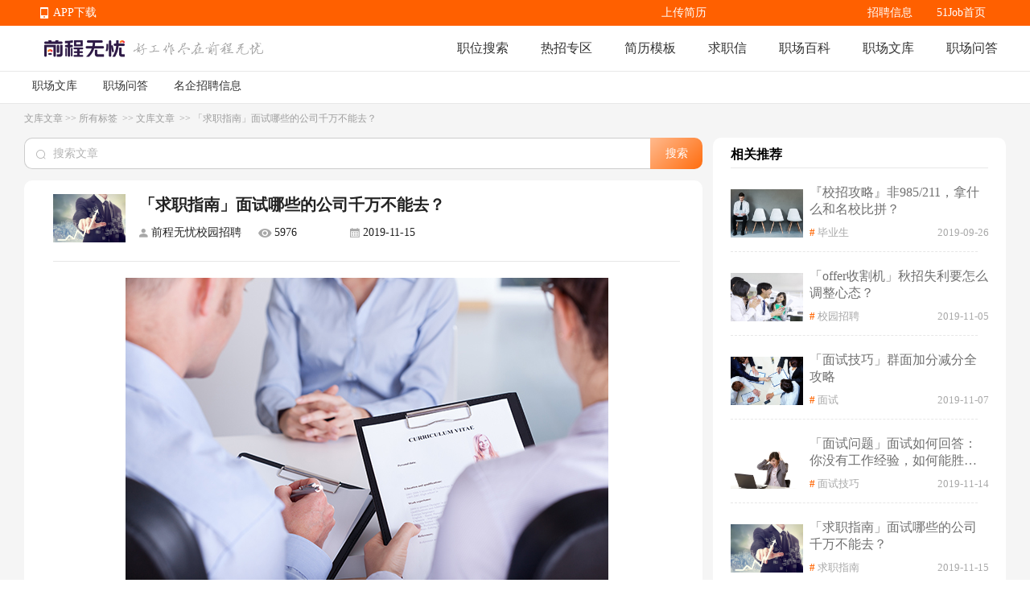

--- FILE ---
content_type: text/html; charset=utf-8
request_url: https://wenku.51job.com/article431861/
body_size: 72002
content:
<!doctype html>
<html data-n-head-ssr>
  <head >
    <meta data-n-head="ssr" charset="utf-8"><meta data-n-head="ssr" name="viewport" content="width=device-width, initial-scale=1"><meta data-n-head="ssr" data-hid="sentry-trace" name="sentry-trace" content="45039eed06c243caa58b806837469a9f-9effa5de8ff16a73-0"><meta data-n-head="ssr" data-hid="sentry-baggage" name="baggage" content="sentry-environment=production,sentry-public_key=e2887439704c4b489e214243f40e7ea3,sentry-trace_id=45039eed06c243caa58b806837469a9f,sentry-sample_rate=0.1,sentry-sampled=false"><meta data-n-head="ssr" name="applicable-device" data-hid="applicable-device" content="pc"><meta data-n-head="ssr" http-equiv="Cache-Control" data-hid="no-transform" content="no-transform"><meta name="baidu-site-verification" content="codeva-JKx21C1rrq" /><meta data-n-head="ssr" http-equiv="Cache-Control" data-hid="no-siteapp" content="no-siteapp"><meta data-n-head="ssr" data-hid="description" name="description" content="你是否也遇见过以下情况？公司位置偏，没有正经会议室？面试流程不规范，一等就是半小时？老板大谈理想，却闭口不说薪水？今天，学姐与大家分享面试时，什么样的公司offer不能选？"><meta data-n-head="ssr" data-hid="keywords" name="keywords" content="求职指南,五险一金,面试,找工作,应聘技巧,职场文库,前程无忧"><title>「求职指南」面试哪些的公司千万不能去？-前程无忧职场文库</title><link data-n-head="ssr" rel="icon" type="image/x-icon" href="https://img04.51jobcdn.com/im/mkt/pc/favicon/favicon_51.ico?20221122"><link data-n-head="ssr" rel="canonical" href="https://wenku.51job.com/article431861/" data-hid="canonical"><link data-n-head="ssr" rel="alternate" media="only screen and (max-width: 640px)" href="https://mwenku.51job.com/article431861/" data-hid="alternate"><script data-n-head="ssr">
;(function(win, lib) {
    var doc = win.document;
    var docEl = doc.documentElement;
    var metaEl = doc.querySelector('meta[name="viewport"]');
    var flexibleEl = doc.querySelector('meta[name="flexible"]');
    var dpr = 0;
    var scale = 0;
    var tid;
    var flexible = lib.flexible || (lib.flexible = {});

    if (metaEl) {
        console.warn('将根据已有的meta标签来设置缩放比例');
        var match = metaEl.getAttribute('content').match(/initial\-scale=([\d\.]+)/);
        if (match) {
            scale = parseFloat(match[1]);
            dpr = parseInt(1 / scale);
        }
    } else if (flexibleEl) {
        var content = flexibleEl.getAttribute('content');
        if (content) {
            var initialDpr = content.match(/initial\-dpr=([\d\.]+)/);
            var maximumDpr = content.match(/maximum\-dpr=([\d\.]+)/);
            if (initialDpr) {
                dpr = parseFloat(initialDpr[1]);
                scale = parseFloat((1 / dpr).toFixed(2));
            }
            if (maximumDpr) {
                dpr = parseFloat(maximumDpr[1]);
                scale = parseFloat((1 / dpr).toFixed(2));
            }
        }
    }

    if (!dpr && !scale) {
        var isAndroid = win.navigator.appVersion.match(/android/gi);
        var isIPhone = win.navigator.appVersion.match(/iphone/gi);
        var devicePixelRatio = win.devicePixelRatio;
        if (isIPhone) {
            // iOS下，对于2和3的屏，用2倍的方案，其余的用1倍方案
            if (devicePixelRatio >= 3 && (!dpr || dpr >= 3)) {
                dpr = 3;
            } else if (devicePixelRatio >= 2 && (!dpr || dpr >= 2)){
                dpr = 2;
            } else {
                dpr = 1;
            }
        } else {
            // 其他设备下，仍旧使用1倍的方案
            dpr = 1;
        }
        scale = 1 / dpr;
    }

    docEl.setAttribute('data-dpr', dpr);
    if (!metaEl) {
        metaEl = doc.createElement('meta');
        metaEl.setAttribute('name', 'viewport');
        metaEl.setAttribute('content', 'initial-scale=' + scale + ', maximum-scale=' + scale + ', minimum-scale=' + scale + ', user-scalable=no');
        if (docEl.firstElementChild) {
            docEl.firstElementChild.appendChild(metaEl);
        } else {
            var wrap = doc.createElement('div');
            wrap.appendChild(metaEl);
            doc.write(wrap.innerHTML);
        }
    }

    function refreshRem(){
        var width = docEl.getBoundingClientRect().width;
        if (width / dpr > 540) {
            width = 540 * dpr;
        }
        var rem = width / 10;
        docEl.style.fontSize = rem + 'px';
        flexible.rem = win.rem = rem;
    }

    win.addEventListener('resize', function() {
        clearTimeout(tid);
        tid = setTimeout(refreshRem, 300);
    }, false);
    win.addEventListener('pageshow', function(e) {
        if (e.persisted) {
            clearTimeout(tid);
            tid = setTimeout(refreshRem, 300);
        }
    }, false);

    if (doc.readyState === 'complete') {
        doc.body.style.fontSize = 12 * dpr + 'px';
    } else {
        doc.addEventListener('DOMContentLoaded', function(e) {
            doc.body.style.fontSize = 12 * dpr + 'px';
        }, false);
    }


    refreshRem();

    flexible.dpr = win.dpr = dpr;
    flexible.refreshRem = refreshRem;
    flexible.rem2px = function(d) {
        var val = parseFloat(d) * this.rem;
        if (typeof d === 'string' && d.match(/rem$/)) {
            val += 'px';
        }
        return val;
    }
    flexible.px2rem = function(d) {
        var val = parseFloat(d) / this.rem;
        if (typeof d === 'string' && d.match(/px$/)) {
            val += 'rem';
        }
        return val;
    }

})(window, window['lib'] || (window['lib'] = {}));
</script><link rel="preload" href="https://js.51jobcdn.com/51job-mq/static/js/runtime.1757505504889.js" as="script"><link rel="preload" href="https://js.51jobcdn.com/51job-mq/static/js/commons/app.1757505504889.js" as="script"><link rel="preload" href="https://js.51jobcdn.com/51job-mq/static/css/vendors/app.1757505504889.css" as="style"><link rel="preload" href="https://js.51jobcdn.com/51job-mq/static/js/vendors/app.1757505504889.js" as="script"><link rel="preload" href="https://js.51jobcdn.com/51job-mq/static/css/app.1757505504889.css" as="style"><link rel="preload" href="https://js.51jobcdn.com/51job-mq/static/js/app.1757505504889.js" as="script"><link rel="preload" href="https://js.51jobcdn.com/51job-mq/static/css/15.1757505504889.css" as="style"><link rel="preload" href="https://js.51jobcdn.com/51job-mq/static/js/15.1757505504889.js" as="script"><link rel="preload" href="https://js.51jobcdn.com/51job-mq/static/css/10.1757505504889.css" as="style"><link rel="preload" href="https://js.51jobcdn.com/51job-mq/static/js/10.1757505504889.js" as="script"><link rel="stylesheet" href="https://js.51jobcdn.com/51job-mq/static/css/vendors/app.1757505504889.css"><link rel="stylesheet" href="https://js.51jobcdn.com/51job-mq/static/css/app.1757505504889.css"><link rel="stylesheet" href="https://js.51jobcdn.com/51job-mq/static/css/15.1757505504889.css"><link rel="stylesheet" href="https://js.51jobcdn.com/51job-mq/static/css/10.1757505504889.css">
    <script type="text/javascript" src="https://js.51jobcdn.com/in/js/young/echarts.min.js"></script>
    <!-- <script src="https://cdn.bootcdn.net/ajax/libs/vConsole/3.9.0/vconsole.min.js"></script>
    <script>
      // 初始化
      var vConsole = new VConsole();
    </script> -->
    <script>var _hmt=_hmt||[];!function(){var e=document.createElement("script");e.src="https://hm.baidu.com/hm.js?1370a11171bd6f2d9b1fe98951541941";var t=document.getElementsByTagName("script")[0];t.parentNode.insertBefore(e,t)}()</script>
    <script>
      var _hmt = _hmt || [];

      var hostname = window.location.host?.split('.')?.[0];
      var baikehosts = ['baike', 'mbaike'];
      var wenkuhosts = ['wenku', 'mwenku'];
      var isbaike = baikehosts.includes(hostname);
      var iswenku = wenkuhosts.includes(hostname);
      var isPc = !navigator?.userAgent?.match(
        /(phone|pad|pod|iPhone|iPod|ios|iPad|Android|Mobile|BlackBerry|IEMobile|MQQBrowser|JUC|Fennec|wOSBrowser|BrowserNG|WebOS|Symbian|Windows Phone)/i,
      );
      var code;
      if (isPc) {
        // PC端
        if (isbaike) {
          code = '80070fbc3f254969f3edac899c61c6d0';
        } else if (iswenku) {
          code = 'cb60502c735fc47ca49f825ac25cc954';
        }
      } else {
        // m端
        if (isbaike) {
          code = 'c8bf38808b80163de0cceeb4afb20877';
        } else if (iswenku) {
          code = '4b464dda99606a598fc980b1e7b63a7f';
        }
      }
      (function () {
        if (!isbaike && !iswenku) return;
        var hm = document.createElement('script');
        hm.src = 'https://hm.baidu.com/hm.js?' + code;
        var s = document.getElementsByTagName('script')[0];
        s.parentNode.insertBefore(hm, s);
      })();
    </script>
  </head>

  <body  style="font-size:12px">
    <div data-server-rendered="true" id="__nuxt"><!----><div id="__layout"><div id="app"><div><div style="position:relative;background-color:#F5F5F5;" data-v-a792e15e><div class="baike-wenku-header wenku" style="min-width:1200px;" data-v-733f3408 data-v-a792e15e><div class="top-bar" data-v-733f3408><div class="inner-wrapper" style="width:1200px;" data-v-733f3408><div class="app-download_wrapper" data-v-733f3408><ul class="app-download" data-v-733f3408><li data-v-733f3408><em class="e_icon" data-v-733f3408></em><a href="http://app.51job.com/index.html" data-v-733f3408>APP下载</a></li><li data-v-733f3408><img src="https://img01.51jobcdn.com/51job-mq/img/pc_topnav_app-e12392e.png" alt="app download" data-v-733f3408><div class="app-load-btn" data-v-733f3408><a href="http://app.51job.com/index.html" class="app-load_text" data-v-733f3408>APP下载</a></div></li></ul></div><div class="link-group" data-v-733f3408><a href="https://jobs.51job.com" target="_blank" data-v-733f3408>招聘信息</a><!----><!----><a href="//www.51job.com" target="_blank" data-v-733f3408>51Job首页</a></div><div class="login-user-wrapper" data-v-733f3408><!----></div><a target="_blank" class="upload-resume" data-v-733f3408>上传简历</a></div></div><div class="nav-bar" data-v-733f3408><div class="inner-wrapper" style="width:1200px;" data-v-733f3408><a href="//www.51job.com" data-v-733f3408><img id="logo" width="100" height="40" src="https://img01.51jobcdn.com/51job-mq/img/logo_100x40-3b15e88.png" alt="前程无忧" class="logo" data-v-733f3408></a><img id="slogen" width="162" height="17" src="https://img01.51jobcdn.com/51job-mq/img/slogen-efc66b5.png" class="slogen" data-v-733f3408><div class="nlink" data-v-733f3408><a href="https://we.51job.com/pc/search" data-v-733f3408>职位搜索</a><a data-v-733f3408>热招专区</a><a href="https://jianli.51job.com/" data-v-733f3408>简历模板</a><a href="http://qiuzhixin.51job.com/" data-v-733f3408>求职信</a><a href="//baike.51job.com/" data-v-733f3408> 职场百科 </a><a href="//wenku.51job.com/" data-v-733f3408> 职场文库 </a><a href="//wenku.51job.com/wenda/" data-v-733f3408> 职场问答 </a></div></div></div><div class="sub-nav-tab" data-v-733f3408><div class="nlink" style="width:1200px;" data-v-733f3408><a href="//wenku.51job.com/" data-v-733f3408> 职场文库 </a><a href="//wenku.51job.com/wenda/" data-v-733f3408> 职场问答 </a><a href="//wenku.51job.com/jobs/" data-v-733f3408>名企招聘信息</a></div></div><div class="hot-links" style="display:none;" data-v-733f3408><div class="inner-wrapper" style="width:1200px;" data-v-733f3408><a href="https://jobs.51job.com/zwzq/yunying/" class="hot-i" data-v-733f3408> 运营招聘 </a><a href="https://jobs.51job.com/zwzq/yihu/" class="hot-i" data-v-733f3408> 医护招聘 </a><a href="https://jobs.51job.com/zwzq/baoan/" class="hot-i" data-v-733f3408> 保安招聘 </a><a href="https://jobs.51job.com/zwzq/caiwukuaiji/" class="hot-i" data-v-733f3408> 财务会计招聘 </a><a href="https://jobs.51job.com/zwzq/shejishi/" class="hot-i" data-v-733f3408> 设计师招聘 </a><a href="https://jobs.51job.com/zwzq/gongchengshi/" class="hot-i" data-v-733f3408> 工程师招聘 </a><a href="https://jobs.51job.com/zwzq/xingzheng/" class="hot-i" data-v-733f3408> 行政人事招聘 </a><a href="https://jobs.51job.com/zwzq/pugong/" class="hot-i" data-v-733f3408> 普工工人招聘 </a><a href="https://jobs.51job.com/zwzq/xiaoshou/" class="hot-i" data-v-733f3408> 销售招聘 </a><a href="https://jobs.51job.com/zwzq/jianzhishixi/" class="hot-i" data-v-733f3408> 兼职实习招聘 </a><a href="https://jobs.51job.com/zwzq/caigou/" class="hot-i" data-v-733f3408> 采购招聘 </a><a href="https://jobs.51job.com/zwzq/wenyuan/" class="hot-i" data-v-733f3408> 文员招聘 </a><a href="https://jobs.51job.com/zwzq/fanyi/" class="hot-i" data-v-733f3408> 翻译师招聘 </a><a href="https://jobs.51job.com/zwzq/fawulvshi/" class="hot-i" data-v-733f3408> 法务律师招聘 </a><a href="https://jobs.51job.com/zwzq/jinrong/" class="hot-i" data-v-733f3408> 金融招聘 </a><a href="https://jobs.51job.com/zwzq/jiaoshi/" class="hot-i" data-v-733f3408> 教师招聘 </a><a href="https://jobs.51job.com/zwzq/kefu/" class="hot-i" data-v-733f3408> 客服招聘 </a><a href="https://jobs.51job.com/zwzq/kaifa/" class="hot-i" data-v-733f3408> 开发技术招聘 </a><a href="https://jobs.51job.com/zwzq/shipin/" class="hot-i" data-v-733f3408> 视频编导招聘 </a><a href="https://jobs.51job.com/zwzq/jiazheng/" class="hot-i" data-v-733f3408> 家政招聘 </a><a href="https://jobs.51job.com/zwzq/siji/" class="hot-i" data-v-733f3408> 司机招聘 </a><a href="https://jobs.51job.com/zwzq/wuliucangchu/" class="hot-i" data-v-733f3408> 物流仓储招聘 </a><a href="https://jobs.51job.com/zwzq/crew/" class="hot-i" data-v-733f3408> 船员海员招聘 </a><a href="https://jobs.51job.com/zwzq/guoqizp/" class="hot-i" data-v-733f3408> 国企央企招聘 </a></div></div></div><div class="wrapper" data-v-a792e15e><div data-fetch-key="data-v-3cee1e47:0" class="pcwenku-detail-wrapper" data-v-3cee1e47 data-v-a792e15e><div class="router" data-v-3cee1e47><a href="https://wenku.51job.com/" data-v-3cee1e47>文库文章</a><span data-v-3cee1e47> &gt;&gt; </span><a href="https://wenku.51job.com/tags/" data-v-3cee1e47>所有标签 </a><span data-v-3cee1e47> &gt;&gt; </span><a href="https://wenku.51job.com/tags/all/" data-v-3cee1e47>文库文章 </a><span data-v-3cee1e47> &gt;&gt; </span><span data-v-3cee1e47>「求职指南」面试哪些的公司千万不能去？</span></div><div class="content" data-v-3cee1e47><div class="left" data-v-3cee1e47><div class="search" data-v-3cee1e47><div class="input el-input el-input--prefix" data-v-3cee1e47><!----><input type="text" autocomplete="off" placeholder="搜索文章" class="el-input__inner"><span class="el-input__prefix"><i class="el-input__icon el-icon-search"></i></span><!----><!----><!----></div><button type="button" class="el-button el-button--primary" data-v-3cee1e47><!----><!----><span>搜索</span></button></div><div class="article" data-v-3cee1e47><div data-v-44b27e63 data-v-3cee1e47><header class="header" data-v-44b27e63><div class="img" style="background-image:url(//img01.51jobcdn.com/im/mkt/wenku/wk00080.jpg);" data-v-44b27e63></div><div class="titleWrapper" data-v-44b27e63><div class="title" data-v-44b27e63>「求职指南」面试哪些的公司千万不能去？</div><div class="other-info" data-v-44b27e63><span class="name ellipsis" data-v-44b27e63>前程无忧校园招聘</span><span class="watch ellipsis" data-v-44b27e63>5976</span><span class="date ellipsis" data-v-44b27e63>2019-11-15</span><!----></div></div></header><div class="article-content" style="height:auto;" data-v-44b27e63><div class="article" data-v-44b27e63><img src="//img01.51jobcdn.com/im/mk/artimages/155279.jpg">
<p> <span style="font-size: 14px; color: #595959;">前几天，学姐在后台收到一位童鞋的留言。</span> </p>
<p> <span style="font-size: 14px; color: #595959;">作为名校毕业生，她是春招第一批找到工作的人。本以为前途一片大好，可入职当天却发现这家公司与她想的不一样。</span> </p>
<p> <span style="font-size: 14px; color: #595959;">岗位描述写着<strong><span style="font-size: 14px; color: #FF6100;">市场专员</span></strong>，可上班后却变成了<strong><span style="font-size: 14px; color: #FF6100;">“电话专员”</span></strong>，拿着老板不知从哪里得来的号码，一家一家的打电话做销售。</span> </p>
<p> <span style="font-size: 14px; color: #595959;">意识到被骗的学妹毅然离职，可也错过了春招第一波高峰期。</span> </p>
<p> <span style="font-size: 14px; color: #595959;">你是否也遇见过以下情况？</span> </p>
<p> <span style="font-size: 14px; color: #595959;">公司位置偏，没有正经会议室？</span> </p>
<p> <span style="font-size: 14px; color: #595959;">面试流程不规范，一等就是半小时？</span> </p>
<p> <span style="font-size: 14px; color: #595959;">老板大谈理想，却闭口不说薪水？</span> </p>
<p> <span style="font-size: 14px; color: #595959;">今天，学姐与大家分享</span> </p>
<p> <span style="font-size: 14px; color: #595959;">面试时，什么样的公司offer不能选？</span> </p>
<div style="display: flex;justify-content: center;align-items:center;margin-top:0.5em;">
  <div style="font-size:16px;width:1.5em;height:1.5em;background:#fdde0b;margin-right:6px; color:#333;line-height:1.5em;text-align: center;" data-original-title="" title=""> 1 </div>
  <div style="margin-top:15px;background: url(https://img01.51jobcdn.com/im/mkt/wenku/images/bt_yy.png)no-repeat;background-position:left bottom;background-size:7em ;padding-bottom:12px;">
    <div  data-brushtype="text" style="text-align: center;letter-spacing:1.5px;color: #333;"> 没有前台/前台不够专业的公司 </div>
  </div>
</div>
<p> <span style="font-size: 14px; color: #595959;">前台是一家公司的门面，也是彰显公司实力的重要部分。</span> </p>
<p> <span style="font-size: 14px; color: #595959;">所以，<span style="font-size: 14px; color: #FF6100;">很多公司都会在前台装扮上费尽心力，以便让来这里的人都能感受到公司的文化与底蕴。</span>（这也是为什么前台都是漂亮小姐姐的原因啦）</span> </p>
<p> <span style="font-size: 14px; color: #595959;">但是如果你来面一家公司，没有前台出面，也没有漂亮的小姐姐本人，进去面试还要七拐八绕几个走廊， <span style="font-size: 14px; color: #FF6100;">要么说明公司“钱”力不足，要么说明公司人力规划不足</span>，能省则省，能凑合就凑合。</span> </p>
<p> <span style="font-size: 14px; color: #595959;">这样的公司，真的值得你去吗？</span> </p>
<div style="display: flex;justify-content: center;align-items:center;margin-top:0.5em;">
  <div style="font-size:16px;width:1.5em;height:1.5em;background:#fdde0b;margin-right:6px; color:#333;line-height:1.5em;text-align: center;" data-original-title="" title=""> 2 </div>
  <div style="margin-top:15px;background: url(https://img01.51jobcdn.com/im/mkt/wenku/images/bt_yy.png)no-repeat;background-position:left bottom;background-size:7em ;padding-bottom:12px;">
    <div  data-brushtype="text" style="text-align: center;letter-spacing:1.5px;color: #333;"> 爱画大饼的公司 </div>
  </div>
</div>
<img src="//img01.51jobcdn.com/im/mkt/wenku/wk00080.jpg">
<p> <span style="font-size: 14px; color: #595959;">这类公司的老板，都堪称是一流的演说家，<span style="font-size: 14px; color: #FF6100;">你一和他聊工资，他就跟你谈理想。</span>从诗词歌赋、人生哲学聊到等我们公司上市了，薪水就翻三倍....吧啦吧啦。聊得你热血沸腾，忘乎所以，完全忘记自己的生计问题。</span> </p>
<p> <span style="font-size: 14px; color: #595959;">但其实，真正有理想的老板，一般都不会压榨员工的工资，他相信公司的产品将来一定会大放异彩，更看重的是员工的能力而不是金钱。所以，<span style="font-size: 14px; color: #FF6100;">当你碰到一个只谈理想而不谈工资的面试官，那他一定是在耍流氓，坏得很，也不用多信。</span></span> </p>
<div style="display: flex;justify-content: center;align-items:center;margin-top:0.5em;">
  <div style="font-size:16px;width:1.5em;height:1.5em;background:#fdde0b;margin-right:6px; color:#333;line-height:1.5em;text-align: center;" data-original-title="" title=""> 3 </div>
  <div style="margin-top:15px;background: url(https://img01.51jobcdn.com/im/mkt/wenku/images/bt_yy.png)no-repeat;background-position:left bottom;background-size:7em ;padding-bottom:12px;">
    <div  data-brushtype="text" style="text-align: center;letter-spacing:1.5px;color: #333;"> 招聘岗位和实际工作有出入的公司 </div>
  </div>
</div>
<p> <span style="font-size: 14px; color: #595959;">这个问题一般有两种情况。</span> </p>
<p> <span style="font-size: 14px; color: #FF6100;">一种是完全的挂羊头卖狗肉式招聘</span><span style="font-size: 14px; color: #595959;">，JD（岗位描述）和实际工作完全不一样。表面上招的是市场专员，实际上却是高薪高压的电话销售。但老板又不愿出高额的薪水，因此就把套路放在初出茅庐的大学生身上，打着应聘的擦边球，实际就是骗子行为。</span> </p>
<p> <span style="font-size: 14px; color: #FF6100;">第二种情况就是一人身兼数职</span><span style="font-size: 14px; color: #595959;">，虽然做着JD上的工作，但也要兼职其他内容。这类公司的规模小，老板不愿多招人，一人当两人用。怎么说呢，如果你想要涉猎更多岗位的可能，那么这种公司也可以尝试。但如果想在一个岗位上深入下去，那最好还是找一个“专业”的公司更好一点。</span> </p>
<div style="display: flex;justify-content: center;align-items:center;margin-top:0.5em;">
  <div style="font-size:16px;width:1.5em;height:1.5em;background:#fdde0b;margin-right:6px; color:#333;line-height:1.5em;text-align: center;" data-original-title="" title=""> 4 </div>
  <div style="margin-top:15px;background: url(https://img01.51jobcdn.com/im/mkt/wenku/images/bt_yy.png)no-repeat;background-position:left bottom;background-size:7em ;padding-bottom:12px;">
    <div  data-brushtype="text" style="text-align: center;letter-spacing:1.5px;color: #333;"> 没有五险一金的公司 </div>
  </div>
</div>
<img src="//img01.51jobcdn.com/im/mkt/wenku/wk00143.jpg">
<p> <span style="font-size: 14px; color: #595959;">五险一金是公司给予员工的保障，也是证明公司实力与规模的最好体现。<span style="font-size: 14px; color: #FF6100;">因为这份福利将惠及你生活的各个方面</span>，包括：养老、医疗、公积金等等，且公司支付金额要远大于员工本身。</span> </p>
<p> <span style="font-size: 14px; color: #595959;">很多不正规的公司，为了节省开支就会打着“多发资”的旗号，不交甚至少交五险一金。看似实发工资多了，其实刚好相反。</span> </p>
<p> <span style="font-size: 14px; color: #595959;">所以，童鞋们一定要擦亮眼睛，不要因为一时的得失，而把未来交给一个连保障都不愿给你的公司。</span> </p>
<div style="display: flex;justify-content: center;align-items:center;margin-top:0.5em;">
  <div style="font-size:16px;width:1.5em;height:1.5em;background:#fdde0b;margin-right:6px; color:#333;line-height:1.5em;text-align: center;" data-original-title="" title=""> 5 </div>
  <div style="margin-top:15px;background: url(https://img01.51jobcdn.com/im/mkt/wenku/images/bt_yy.png)no-repeat;background-position:left bottom;background-size:7em ;padding-bottom:12px;">
    <div  data-brushtype="text" style="text-align: center;letter-spacing:1.5px;color: #333;"> 老板不靠谱的公司 </div>
  </div>
</div>
<p> <span style="font-size: 14px; color: #FF6100;">一个企业能走多远，取决于老板的格局。</span><span style="font-size: 14px; color: #595959;">如果老板不靠谱，那么不用学姐多说，也应该知道将来的工作不那么好做。</span> </p>
<p> <span style="font-size: 14px; color: #595959;">那么怎么判断老板是否不靠谱呢？</span> </p>
<p> <span style="font-size: 14px; color: #FF6100;">老板小气</span><span style="font-size: 14px; color: #595959;">，以应届生经验不足为理由，设置低于市场水平的工资</span> </p>
<p> <span style="font-size: 14px; color: #FF6100;">面试时疑神疑鬼</span><span style="font-size: 14px; color: #595959;">，总是担心公司培养你后就会走，不断地测试你的忠诚度</span> </p>
<p> <span style="font-size: 14px; color: #FF6100;">公司制度混乱</span><span style="font-size: 14px; color: #595959;">，没有固定活动预算，做活动要员工先垫付，报销流程一走一个月</span> </p>
<p> <span style="font-size: 14px; color: #FF6100;">歧视女性</span><span style="font-size: 14px; color: #595959;">，一直追问女生的婚恋情况，经常打破砂锅一问到底</span> </p>
<p> <br/>
</p></div><!----></div><div class="tag-wrapper" data-v-44b27e63><div class="tag" data-v-44b27e63><span style="margin-right:4px;" data-v-44b27e63>标签：</span><span data-v-44b27e63><a href="//wenku.51job.com/tags/qiuzhizhinan/" class="tag-item" data-v-44b27e63> 求职指南 </a></span><span data-v-44b27e63><a href="//wenku.51job.com/tags/wuxianyijin/" class="tag-item" data-v-44b27e63> 五险一金 </a></span><span data-v-44b27e63><a href="//wenku.51job.com/tags/mianshi/" class="tag-item" data-v-44b27e63> 面试 </a></span><span data-v-44b27e63><a href="//wenku.51job.com/tags/zhaogongzuo/" class="tag-item" data-v-44b27e63> 找工作 </a></span><span data-v-44b27e63><a href="//wenku.51job.com/tags/yingpinjiqiao/" class="tag-item" data-v-44b27e63> 应聘技巧 </a></span></div><div class="thumbup" data-v-44b27e63><span class="pic" data-v-44b27e63></span><span class="zan" data-v-44b27e63>赞</span><span class="num" data-v-44b27e63>1</span></div></div></div></div><div class="career" data-v-3cee1e47><div class="header" data-v-3cee1e47><div class="title" data-v-3cee1e47><!----><span data-v-3cee1e47>在招职位</span></div></div><div class="career-divider el-divider el-divider--horizontal" data-v-3cee1e47 data-v-3cee1e47><!----></div><div class="job-list-wrapper" data-v-465bd91f data-v-3cee1e47><div data-v-465bd91f><div class="job-item" data-v-465bd91f><div sensorsname="JobShortExposure" sensorsdata="{&quot;jobId&quot;:&quot;170408183&quot;,&quot;jobTitle&quot;:&quot;绵阳.保险续期客服&quot;,&quot;jobType&quot;:&quot;0&quot;,&quot;funcType&quot;:&quot;3411&quot;,&quot;jobSalary&quot;:&quot;6-9千&quot;,&quot;jobArea&quot;:&quot;绵阳·江油市&quot;,&quot;jobYear&quot;:&quot;无需经验&quot;,&quot;jobDegree&quot;:&quot;中技/中专&quot;,&quot;companyId&quot;:&quot;8395010&quot;,&quot;jobTime&quot;:&quot;2026-01-25 11:23:59&quot;,&quot;pageCode&quot;:&quot;&quot;,&quot;shortPageCode&quot;:&quot;&quot;,&quot;referJobId&quot;:&quot;&quot;,&quot;engineName&quot;:&quot;&quot;,&quot;searchType&quot;:&quot;全文&quot;,&quot;keyword&quot;:&quot;&quot;,&quot;keywordType&quot;:&quot;&quot;,&quot;policyType&quot;:&quot;推荐&quot;,&quot;policyId&quot;:&quot;&quot;,&quot;requestId&quot;:&quot;&quot;,&quot;jobLabel&quot;:&quot;&quot;,&quot;jobRank&quot;:0,&quot;jobSource&quot;:&quot;网才&quot;,&quot;pageNum&quot;:&quot;1&quot;,&quot;isPromote&quot;:false,&quot;awardsLabel&quot;:&quot;&quot;}" class="left-c sensors_exposure" data-v-465bd91f><a href="https://jobs.51job.com//mianyang-jys/170408183.html?s=''&amp;t=0_0&amp;req=undefined" target="_blank" class="top-it" data-v-465bd91f><div class="item-b" data-v-465bd91f><span title="绵阳.保险续期客服" class="jname at" data-v-465bd91f>绵阳.保险续期客服</span><span class="time" data-v-465bd91f> 发布 </span><!----><!----><div class="chat" data-v-465bd91f><div class="chat-img" data-v-465bd91f></div><span data-v-465bd91f>立即沟通</span><div class="chat-detail" data-v-465bd91f><div class="chat-detail-position" data-v-465bd91f><div class="arrow" data-v-465bd91f></div><div class="detail" data-v-465bd91f><img src="https://img01.51jobcdn.com/imehire/userportrait/22/21132/21131227/1750302386108_small.jpg?1750302387?version=20240920" alt class="detail-img" data-v-465bd91f><div class="detail-info" data-v-465bd91f><p title="bunnycao" class="detail-info-name" data-v-465bd91f>廖小琦</p><p class="detail-info-job" data-v-465bd91f><span title="HR" class="detail-info-job-posi" data-v-465bd91f> 人事部 </span><span class="dot" data-v-465bd91f>·</span><span title="当前活跃" class="detail-info-job-time" data-v-465bd91f> 当前活跃 </span></p><div class="detail-info-tags" data-v-465bd91f></div></div><div class="detail-download" data-v-465bd91f><div class="detail-download-qrcode" data-v-465bd91f><img width="76" height="76" src="//jobs.51job.com/ajax/getqr_code.php?jobid=170408183&amp;from=pc_cohr_app" data-v-465bd91f></div><p class="detail-download-tip" data-v-465bd91f>来App与HR沟通！</p></div></div></div></div></div></div><div class="item-b info" data-v-465bd91f><span title="6-9千" class="sal" data-v-465bd91f>6-9千</span><span class="d at" data-v-465bd91f><span title="绵阳·江油市" class="area" data-v-465bd91f>绵阳·江油市</span><span class="line" style="display:;" data-v-465bd91f>|</span><span class="nowrap" data-v-465bd91f>无需经验</span><span class="line" style="display:;" data-v-465bd91f>|</span><span class="nowrap" data-v-465bd91f>中技/中专</span></span><!----></div><div class="item-b tags" data-v-465bd91f><span title="无需经验" class="job-tag-item" data-v-465bd91f> 无需经验 </span><span title="中技/中专" class="job-tag-item" data-v-465bd91f> 中技/中专 </span><span title="销售" class="job-tag-item" data-v-465bd91f> 销售 </span><span title="联系客户" class="job-tag-item" data-v-465bd91f> 联系客户 </span><span title="客服" class="job-tag-item" data-v-465bd91f> 客服 </span><span title="客户资源" class="job-tag-item" data-v-465bd91f> 客户资源 </span><span title="保险" class="job-tag-item" data-v-465bd91f> 保险 </span><span title="节日福利" class="job-tag-item" data-v-465bd91f> 节日福利 </span><span title="带薪培训" class="job-tag-item" data-v-465bd91f> 带薪培训 </span><span title="生日福利" class="job-tag-item" data-v-465bd91f> 生日福利 </span><span title="年假" class="job-tag-item" data-v-465bd91f> 年假 </span><span title="环境优美" class="job-tag-item" data-v-465bd91f> 环境优美 </span><span title="底薪" class="job-tag-item" data-v-465bd91f> 底薪 </span><span title="产假" class="job-tag-item" data-v-465bd91f> 产假 </span><span title="节假日" class="job-tag-item" data-v-465bd91f> 节假日 </span><span title="上不封顶" class="job-tag-item" data-v-465bd91f> 上不封顶 </span><span title="法定节假" class="job-tag-item" data-v-465bd91f> 法定节假 </span><span title="带薪假期" class="job-tag-item" data-v-465bd91f> 带薪假期 </span><span title="500强" class="job-tag-item" data-v-465bd91f> 500强 </span><span title="公积金" class="job-tag-item" data-v-465bd91f> 公积金 </span><span title="职级津贴" class="job-tag-item" data-v-465bd91f> 职级津贴 </span></div></a></div><div class="right-c" data-v-465bd91f><a href="https://jobs.51job.com/all/coVDoBZlU_VW4DZgJgVDE.html" target="_blank" title="阳光财产保险股份有限公司四川省分公司" class="cname at ellipsis" data-v-465bd91f> 阳光财产保险股份有限公司四川省分公司 </a><p class="dc at" data-v-465bd91f><span data-v-465bd91f>合资</span><span class="line" style="display:none;" data-v-465bd91f>|</span><span data-v-465bd91f></span></p><p class="intdt at ellipsis" data-v-465bd91f>保险</p></div><a href="https://jobs.51job.com//mianyang-jys/170408183.html?t=0_0" class="apply_btn" data-v-465bd91f>申请职位</a></div><div class="job-item-divider el-divider el-divider--horizontal" data-v-465bd91f data-v-465bd91f><!----></div></div><div data-v-465bd91f><div class="job-item" data-v-465bd91f><div sensorsname="JobShortExposure" sensorsdata="{&quot;jobId&quot;:&quot;164798911&quot;,&quot;jobTitle&quot;:&quot;投标专员&quot;,&quot;jobType&quot;:&quot;0&quot;,&quot;funcType&quot;:&quot;4122&quot;,&quot;jobSalary&quot;:&quot;4-6千&quot;,&quot;jobArea&quot;:&quot;西安·未央区&quot;,&quot;jobYear&quot;:&quot;无需经验&quot;,&quot;jobDegree&quot;:&quot;本科&quot;,&quot;companyId&quot;:&quot;9266617&quot;,&quot;jobTime&quot;:&quot;2026-01-26 10:37:11&quot;,&quot;pageCode&quot;:&quot;&quot;,&quot;shortPageCode&quot;:&quot;&quot;,&quot;referJobId&quot;:&quot;&quot;,&quot;engineName&quot;:&quot;&quot;,&quot;searchType&quot;:&quot;全文&quot;,&quot;keyword&quot;:&quot;&quot;,&quot;keywordType&quot;:&quot;&quot;,&quot;policyType&quot;:&quot;推荐&quot;,&quot;policyId&quot;:&quot;&quot;,&quot;requestId&quot;:&quot;&quot;,&quot;jobLabel&quot;:&quot;&quot;,&quot;jobRank&quot;:1,&quot;jobSource&quot;:&quot;网才&quot;,&quot;pageNum&quot;:&quot;1&quot;,&quot;isPromote&quot;:false,&quot;awardsLabel&quot;:&quot;&quot;}" class="left-c sensors_exposure" data-v-465bd91f><a href="https://jobs.51job.com//xian-wyq/164798911.html?s=''&amp;t=0_0&amp;req=undefined" target="_blank" class="top-it" data-v-465bd91f><div class="item-b" data-v-465bd91f><span title="投标专员" class="jname at" data-v-465bd91f>投标专员</span><span class="time" data-v-465bd91f> 发布 </span><!----><!----><div class="chat" data-v-465bd91f><div class="chat-img" data-v-465bd91f></div><span data-v-465bd91f>立即沟通</span><div class="chat-detail" data-v-465bd91f><div class="chat-detail-position" data-v-465bd91f><div class="arrow" data-v-465bd91f></div><div class="detail" data-v-465bd91f><img src="https://img01.51jobcdn.com/imehire/userportrait/default/li_portrait_male_001_small.png?version=20240920" alt class="detail-img" data-v-465bd91f><div class="detail-info" data-v-465bd91f><p title="bunnycao" class="detail-info-name" data-v-465bd91f>梅先生</p><p class="detail-info-job" data-v-465bd91f><span title="HR" class="detail-info-job-posi" data-v-465bd91f> 人事经理 </span><span class="dot" data-v-465bd91f>·</span><span title="刚刚活跃" class="detail-info-job-time" data-v-465bd91f> 刚刚活跃 </span></p><div class="detail-info-tags" data-v-465bd91f></div></div><div class="detail-download" data-v-465bd91f><div class="detail-download-qrcode" data-v-465bd91f><img width="76" height="76" src="//jobs.51job.com/ajax/getqr_code.php?jobid=164798911&amp;from=pc_cohr_app" data-v-465bd91f></div><p class="detail-download-tip" data-v-465bd91f>来App与HR沟通！</p></div></div></div></div></div></div><div class="item-b info" data-v-465bd91f><span title="4-6千" class="sal" data-v-465bd91f>4-6千</span><span class="d at" data-v-465bd91f><span title="西安·未央区" class="area" data-v-465bd91f>西安·未央区</span><span class="line" style="display:;" data-v-465bd91f>|</span><span class="nowrap" data-v-465bd91f>无需经验</span><span class="line" style="display:;" data-v-465bd91f>|</span><span class="nowrap" data-v-465bd91f>本科</span></span><!----></div><div class="item-b tags" data-v-465bd91f><span title="无需经验" class="job-tag-item" data-v-465bd91f> 无需经验 </span><span title="本科" class="job-tag-item" data-v-465bd91f> 本科 </span><span title="投标" class="job-tag-item" data-v-465bd91f> 投标 </span><span title="开标" class="job-tag-item" data-v-465bd91f> 开标 </span><span title="开车" class="job-tag-item" data-v-465bd91f> 开车 </span><span title="标书制作" class="job-tag-item" data-v-465bd91f> 标书制作 </span><span title="空调" class="job-tag-item" data-v-465bd91f> 空调 </span><span title="资料员" class="job-tag-item" data-v-465bd91f> 资料员 </span><span title="政府采购" class="job-tag-item" data-v-465bd91f> 政府采购 </span><span title="投标方案" class="job-tag-item" data-v-465bd91f> 投标方案 </span><span title="投标标书" class="job-tag-item" data-v-465bd91f> 投标标书 </span><span title="政府部门" class="job-tag-item" data-v-465bd91f> 政府部门 </span><span title="绩效奖金" class="job-tag-item" data-v-465bd91f> 绩效奖金 </span><span title="生日福利" class="job-tag-item" data-v-465bd91f> 生日福利 </span><span title="五险一金" class="job-tag-item" data-v-465bd91f> 五险一金 </span><span title="包住" class="job-tag-item" data-v-465bd91f> 包住 </span><span title="节日福利" class="job-tag-item" data-v-465bd91f> 节日福利 </span><span title="员工旅游" class="job-tag-item" data-v-465bd91f> 员工旅游 </span><span title="弹性工作" class="job-tag-item" data-v-465bd91f> 弹性工作 </span></div></a></div><div class="right-c" data-v-465bd91f><a href="https://jobs.51job.com/all/coBmkGYAdiUWkDYAxuAGI.html" target="_blank" title="西安欧恩尚浩环保科技有限公司" class="cname at ellipsis" data-v-465bd91f> 西安欧恩尚浩环保科技有限公司 </a><p class="dc at" data-v-465bd91f><span data-v-465bd91f>民营</span><span class="line" style="display:none;" data-v-465bd91f>|</span><span data-v-465bd91f></span></p><p class="intdt at ellipsis" data-v-465bd91f>环保</p></div><a href="https://jobs.51job.com//xian-wyq/164798911.html?t=0_0" class="apply_btn" data-v-465bd91f>申请职位</a></div><div class="job-item-divider el-divider el-divider--horizontal" data-v-465bd91f data-v-465bd91f><!----></div></div><div data-v-465bd91f><div class="job-item" data-v-465bd91f><div sensorsname="JobShortExposure" sensorsdata="{&quot;jobId&quot;:&quot;168648326&quot;,&quot;jobTitle&quot;:&quot;9000底薪招聘司机&quot;,&quot;jobType&quot;:&quot;0&quot;,&quot;funcType&quot;:&quot;1843&quot;,&quot;jobSalary&quot;:&quot;9千-1.3万&quot;,&quot;jobArea&quot;:&quot;南京·雨花台区&quot;,&quot;jobYear&quot;:&quot;2年及以上&quot;,&quot;jobDegree&quot;:&quot;&quot;,&quot;companyId&quot;:&quot;9714293&quot;,&quot;jobTime&quot;:&quot;2026-01-26 07:46:28&quot;,&quot;pageCode&quot;:&quot;&quot;,&quot;shortPageCode&quot;:&quot;&quot;,&quot;referJobId&quot;:&quot;&quot;,&quot;engineName&quot;:&quot;&quot;,&quot;searchType&quot;:&quot;全文&quot;,&quot;keyword&quot;:&quot;&quot;,&quot;keywordType&quot;:&quot;&quot;,&quot;policyType&quot;:&quot;推荐&quot;,&quot;policyId&quot;:&quot;&quot;,&quot;requestId&quot;:&quot;&quot;,&quot;jobLabel&quot;:&quot;&quot;,&quot;jobRank&quot;:2,&quot;jobSource&quot;:&quot;网才&quot;,&quot;pageNum&quot;:&quot;1&quot;,&quot;isPromote&quot;:false,&quot;awardsLabel&quot;:&quot;&quot;}" class="left-c sensors_exposure" data-v-465bd91f><a href="https://jobs.51job.com//nanjing-yhtq/168648326.html?s=''&amp;t=0_0&amp;req=undefined" target="_blank" class="top-it" data-v-465bd91f><div class="item-b" data-v-465bd91f><span title="9000底薪招聘司机" class="jname at" data-v-465bd91f>9000底薪招聘司机</span><span class="time" data-v-465bd91f> 发布 </span><!----><!----><div class="chat" data-v-465bd91f><div class="chat-img" data-v-465bd91f></div><span data-v-465bd91f>立即沟通</span><div class="chat-detail" data-v-465bd91f><div class="chat-detail-position" data-v-465bd91f><div class="arrow" data-v-465bd91f></div><div class="detail" data-v-465bd91f><img src="https://img01.51jobcdn.com/imehire/userportrait/22/21074/21073795/1760096613032_small.jpg?1760096615?version=20240920" alt class="detail-img" data-v-465bd91f><div class="detail-info" data-v-465bd91f><p title="bunnycao" class="detail-info-name" data-v-465bd91f>方艳</p><p class="detail-info-job" data-v-465bd91f><span title="HR" class="detail-info-job-posi" data-v-465bd91f> 人事经理 </span><!----><span class="detail-info-job-time" data-v-465bd91f>  </span></p><div class="detail-info-tags" data-v-465bd91f></div></div><div class="detail-download" data-v-465bd91f><div class="detail-download-qrcode" data-v-465bd91f><img width="76" height="76" src="//jobs.51job.com/ajax/getqr_code.php?jobid=168648326&amp;from=pc_cohr_app" data-v-465bd91f></div><p class="detail-download-tip" data-v-465bd91f>来App与HR沟通！</p></div></div></div></div></div></div><div class="item-b info" data-v-465bd91f><span title="9千-1.3万" class="sal" data-v-465bd91f>9千-1.3万</span><span class="d at" data-v-465bd91f><span title="南京·雨花台区" class="area" data-v-465bd91f>南京·雨花台区</span><span class="line" style="display:;" data-v-465bd91f>|</span><span class="nowrap" data-v-465bd91f>2年及以上</span><span class="line" style="display:none;" data-v-465bd91f>|</span><span class="nowrap" data-v-465bd91f></span></span><!----></div><div class="item-b tags" data-v-465bd91f><span title="2年及以上" class="job-tag-item" data-v-465bd91f> 2年及以上 </span><span title="免费培训" class="job-tag-item" data-v-465bd91f> 免费培训 </span><span title="新能源" class="job-tag-item" data-v-465bd91f> 新能源 </span><span title="多劳多得" class="job-tag-item" data-v-465bd91f> 多劳多得 </span><span title="时间自由" class="job-tag-item" data-v-465bd91f> 时间自由 </span><span title="提供车辆" class="job-tag-item" data-v-465bd91f> 提供车辆 </span><span title="底薪" class="job-tag-item" data-v-465bd91f> 底薪 </span><span title="流水奖励" class="job-tag-item" data-v-465bd91f> 流水奖励 </span><span title="提成" class="job-tag-item" data-v-465bd91f> 提成 </span></div></a></div><div class="right-c" data-v-465bd91f><a href="https://jobs.51job.com/all/coAW4BYlY0Bz0GYQxmUjQ.html" target="_blank" title="南京千煦信息科技有限公司" class="cname at ellipsis" data-v-465bd91f> 南京千煦信息科技有限公司 </a><p class="dc at" data-v-465bd91f><span data-v-465bd91f>民营</span><span class="line" style="display:;" data-v-465bd91f>|</span><span data-v-465bd91f>50-150人</span></p><p class="intdt at ellipsis" data-v-465bd91f>交通/运输/物流</p></div><a href="https://jobs.51job.com//nanjing-yhtq/168648326.html?t=0_0" class="apply_btn" data-v-465bd91f>申请职位</a></div><div class="job-item-divider el-divider el-divider--horizontal" data-v-465bd91f data-v-465bd91f><!----></div></div><div data-v-465bd91f><div class="job-item" data-v-465bd91f><div sensorsname="JobShortExposure" sensorsdata="{&quot;jobId&quot;:&quot;170408278&quot;,&quot;jobTitle&quot;:&quot;装配电工&quot;,&quot;jobType&quot;:&quot;0&quot;,&quot;funcType&quot;:&quot;3735&quot;,&quot;jobSalary&quot;:&quot;8千-1.2万&quot;,&quot;jobArea&quot;:&quot;深圳·宝安区&quot;,&quot;jobYear&quot;:&quot;2年及以上&quot;,&quot;jobDegree&quot;:&quot;高中&quot;,&quot;companyId&quot;:&quot;2567003&quot;,&quot;jobTime&quot;:&quot;2026-01-25 12:11:00&quot;,&quot;pageCode&quot;:&quot;&quot;,&quot;shortPageCode&quot;:&quot;&quot;,&quot;referJobId&quot;:&quot;&quot;,&quot;engineName&quot;:&quot;&quot;,&quot;searchType&quot;:&quot;全文&quot;,&quot;keyword&quot;:&quot;&quot;,&quot;keywordType&quot;:&quot;&quot;,&quot;policyType&quot;:&quot;推荐&quot;,&quot;policyId&quot;:&quot;&quot;,&quot;requestId&quot;:&quot;&quot;,&quot;jobLabel&quot;:&quot;&quot;,&quot;jobRank&quot;:3,&quot;jobSource&quot;:&quot;网才&quot;,&quot;pageNum&quot;:&quot;1&quot;,&quot;isPromote&quot;:false,&quot;awardsLabel&quot;:&quot;&quot;}" class="left-c sensors_exposure" data-v-465bd91f><a href="https://jobs.51job.com//shenzhen-baq/170408278.html?s=''&amp;t=0_0&amp;req=undefined" target="_blank" class="top-it" data-v-465bd91f><div class="item-b" data-v-465bd91f><span title="装配电工" class="jname at" data-v-465bd91f>装配电工</span><span class="time" data-v-465bd91f> 发布 </span><!----><!----><div class="chat" data-v-465bd91f><div class="chat-img" data-v-465bd91f></div><span data-v-465bd91f>立即沟通</span><div class="chat-detail" data-v-465bd91f><div class="chat-detail-position" data-v-465bd91f><div class="arrow" data-v-465bd91f></div><div class="detail" data-v-465bd91f><img src="https://img01.51jobcdn.com/imehire/userportrait/default/li_portrait_la_10_small.png?version=20240920" alt class="detail-img" data-v-465bd91f><div class="detail-info" data-v-465bd91f><p title="bunnycao" class="detail-info-name" data-v-465bd91f>孙先生</p><p class="detail-info-job" data-v-465bd91f><span title="HR" class="detail-info-job-posi" data-v-465bd91f> 招聘专员 </span><!----><span class="detail-info-job-time" data-v-465bd91f>  </span></p><div class="detail-info-tags" data-v-465bd91f></div></div><div class="detail-download" data-v-465bd91f><div class="detail-download-qrcode" data-v-465bd91f><img width="76" height="76" src="//jobs.51job.com/ajax/getqr_code.php?jobid=170408278&amp;from=pc_cohr_app" data-v-465bd91f></div><p class="detail-download-tip" data-v-465bd91f>来App与HR沟通！</p></div></div></div></div></div></div><div class="item-b info" data-v-465bd91f><span title="8千-1.2万" class="sal" data-v-465bd91f>8千-1.2万</span><span class="d at" data-v-465bd91f><span title="深圳·宝安区" class="area" data-v-465bd91f>深圳·宝安区</span><span class="line" style="display:;" data-v-465bd91f>|</span><span class="nowrap" data-v-465bd91f>2年及以上</span><span class="line" style="display:;" data-v-465bd91f>|</span><span class="nowrap" data-v-465bd91f>高中</span></span><!----></div><div class="item-b tags" data-v-465bd91f><span title="2年及以上" class="job-tag-item" data-v-465bd91f> 2年及以上 </span><span title="高中" class="job-tag-item" data-v-465bd91f> 高中 </span><span title="装配电工" class="job-tag-item" data-v-465bd91f> 装配电工 </span><span title="带薪年假" class="job-tag-item" data-v-465bd91f> 带薪年假 </span><span title="社保" class="job-tag-item" data-v-465bd91f> 社保 </span><span title="员工宿舍" class="job-tag-item" data-v-465bd91f> 员工宿舍 </span><span title="年终奖金" class="job-tag-item" data-v-465bd91f> 年终奖金 </span><span title="补贴" class="job-tag-item" data-v-465bd91f> 补贴 </span><span title="公积金" class="job-tag-item" data-v-465bd91f> 公积金 </span><span title="法定节假" class="job-tag-item" data-v-465bd91f> 法定节假 </span><span title="职业发展" class="job-tag-item" data-v-465bd91f> 职业发展 </span><span title="培训" class="job-tag-item" data-v-465bd91f> 培训 </span><span title="生日礼物" class="job-tag-item" data-v-465bd91f> 生日礼物 </span><span title="五险一金" class="job-tag-item" data-v-465bd91f> 五险一金 </span><span title="员工旅游" class="job-tag-item" data-v-465bd91f> 员工旅游 </span><span title="专业培训" class="job-tag-item" data-v-465bd91f> 专业培训 </span><span title="定期体检" class="job-tag-item" data-v-465bd91f> 定期体检 </span><span title="通勤班车" class="job-tag-item" data-v-465bd91f> 通勤班车 </span></div></a></div><div class="right-c" data-v-465bd91f><a href="https://jobs.51job.com/all/coAGQBYANmUmsHYlEyAWc.html" target="_blank" title="深圳市大族数控科技股份有限公司" class="cname at ellipsis" data-v-465bd91f> 深圳市大族数控科技股份有限公司 </a><p class="dc at" data-v-465bd91f><span data-v-465bd91f>已上市</span><span class="line" style="display:;" data-v-465bd91f>|</span><span data-v-465bd91f>1000-5000人</span></p><p class="intdt at ellipsis" data-v-465bd91f>机械/设备/重工</p></div><a href="https://jobs.51job.com//shenzhen-baq/170408278.html?t=0_0" class="apply_btn" data-v-465bd91f>申请职位</a></div><div class="job-item-divider el-divider el-divider--horizontal" data-v-465bd91f data-v-465bd91f><!----></div></div><div data-v-465bd91f><div class="job-item" data-v-465bd91f><div sensorsname="JobShortExposure" sensorsdata="{&quot;jobId&quot;:&quot;143240214&quot;,&quot;jobTitle&quot;:&quot;总经理驾驶员&quot;,&quot;jobType&quot;:&quot;0&quot;,&quot;funcType&quot;:&quot;1810&quot;,&quot;jobSalary&quot;:&quot;6.5-7千&quot;,&quot;jobArea&quot;:&quot;上海·闵行区&quot;,&quot;jobYear&quot;:&quot;5-7年&quot;,&quot;jobDegree&quot;:&quot;高中&quot;,&quot;companyId&quot;:&quot;3242882&quot;,&quot;jobTime&quot;:&quot;2026-01-26 09:19:02&quot;,&quot;pageCode&quot;:&quot;&quot;,&quot;shortPageCode&quot;:&quot;&quot;,&quot;referJobId&quot;:&quot;&quot;,&quot;engineName&quot;:&quot;&quot;,&quot;searchType&quot;:&quot;全文&quot;,&quot;keyword&quot;:&quot;&quot;,&quot;keywordType&quot;:&quot;&quot;,&quot;policyType&quot;:&quot;推荐&quot;,&quot;policyId&quot;:&quot;&quot;,&quot;requestId&quot;:&quot;&quot;,&quot;jobLabel&quot;:&quot;&quot;,&quot;jobRank&quot;:4,&quot;jobSource&quot;:&quot;网才&quot;,&quot;pageNum&quot;:&quot;1&quot;,&quot;isPromote&quot;:false,&quot;awardsLabel&quot;:&quot;&quot;}" class="left-c sensors_exposure" data-v-465bd91f><a href="https://jobs.51job.com//shanghai-mhq/143240214.html?s=''&amp;t=0_0&amp;req=undefined" target="_blank" class="top-it" data-v-465bd91f><div class="item-b" data-v-465bd91f><span title="总经理驾驶员" class="jname at" data-v-465bd91f>总经理驾驶员</span><span class="time" data-v-465bd91f> 发布 </span><!----><!----><div class="chat" data-v-465bd91f><div class="chat-img" data-v-465bd91f></div><span data-v-465bd91f>立即沟通</span><div class="chat-detail" data-v-465bd91f><div class="chat-detail-position" data-v-465bd91f><div class="arrow" data-v-465bd91f></div><div class="detail" data-v-465bd91f><img src="https://img01.51jobcdn.com/imehire/userportrait/default/li_portrait_female_005_small.png?version=20240920" alt class="detail-img" data-v-465bd91f><div class="detail-info" data-v-465bd91f><p title="bunnycao" class="detail-info-name" data-v-465bd91f>俞岫影</p><p class="detail-info-job" data-v-465bd91f><span title="HR" class="detail-info-job-posi" data-v-465bd91f> cl </span><!----><span class="detail-info-job-time" data-v-465bd91f>  </span></p><div class="detail-info-tags" data-v-465bd91f></div></div><div class="detail-download" data-v-465bd91f><div class="detail-download-qrcode" data-v-465bd91f><img width="76" height="76" src="//jobs.51job.com/ajax/getqr_code.php?jobid=143240214&amp;from=pc_cohr_app" data-v-465bd91f></div><p class="detail-download-tip" data-v-465bd91f>来App与HR沟通！</p></div></div></div></div></div></div><div class="item-b info" data-v-465bd91f><span title="6.5-7千" class="sal" data-v-465bd91f>6.5-7千</span><span class="d at" data-v-465bd91f><span title="上海·闵行区" class="area" data-v-465bd91f>上海·闵行区</span><span class="line" style="display:;" data-v-465bd91f>|</span><span class="nowrap" data-v-465bd91f>5-7年</span><span class="line" style="display:;" data-v-465bd91f>|</span><span class="nowrap" data-v-465bd91f>高中</span></span><!----></div><div class="item-b tags" data-v-465bd91f><span title="5-7年" class="job-tag-item" data-v-465bd91f> 5-7年 </span><span title="高中" class="job-tag-item" data-v-465bd91f> 高中 </span><span title="五险一金" class="job-tag-item" data-v-465bd91f> 五险一金 </span><span title="餐饮补贴" class="job-tag-item" data-v-465bd91f> 餐饮补贴 </span><span title="高管司机" class="job-tag-item" data-v-465bd91f> 高管司机 </span></div></a></div><div class="right-c" data-v-465bd91f><a href="https://jobs.51job.com/all/coUzYAZl45DzMEaQdsVjE.html" target="_blank" title="上海长岭建设（集团）有限公司" class="cname at ellipsis" data-v-465bd91f> 上海长岭建设（集团）有限公司 </a><p class="dc at" data-v-465bd91f><span data-v-465bd91f>民营</span><span class="line" style="display:;" data-v-465bd91f>|</span><span data-v-465bd91f>50-150人</span></p><p class="intdt at ellipsis" data-v-465bd91f>建筑/建材/工程</p></div><a href="https://jobs.51job.com//shanghai-mhq/143240214.html?t=0_0" class="apply_btn" data-v-465bd91f>申请职位</a></div><div class="job-item-divider el-divider el-divider--horizontal" data-v-465bd91f data-v-465bd91f><!----></div></div><div data-v-465bd91f><div class="job-item" data-v-465bd91f><div sensorsname="JobShortExposure" sensorsdata="{&quot;jobId&quot;:&quot;170408727&quot;,&quot;jobTitle&quot;:&quot;跟车检查员/五险一金上一休一&quot;,&quot;jobType&quot;:&quot;0&quot;,&quot;funcType&quot;:&quot;2306&quot;,&quot;jobSalary&quot;:&quot;6-8千·13薪&quot;,&quot;jobArea&quot;:&quot;合肥&quot;,&quot;jobYear&quot;:&quot;无需经验&quot;,&quot;jobDegree&quot;:&quot;中技/中专&quot;,&quot;companyId&quot;:&quot;10012387&quot;,&quot;jobTime&quot;:&quot;2026-01-25 15:29:42&quot;,&quot;pageCode&quot;:&quot;&quot;,&quot;shortPageCode&quot;:&quot;&quot;,&quot;referJobId&quot;:&quot;&quot;,&quot;engineName&quot;:&quot;&quot;,&quot;searchType&quot;:&quot;全文&quot;,&quot;keyword&quot;:&quot;&quot;,&quot;keywordType&quot;:&quot;&quot;,&quot;policyType&quot;:&quot;推荐&quot;,&quot;policyId&quot;:&quot;&quot;,&quot;requestId&quot;:&quot;&quot;,&quot;jobLabel&quot;:&quot;&quot;,&quot;jobRank&quot;:5,&quot;jobSource&quot;:&quot;网才&quot;,&quot;pageNum&quot;:&quot;1&quot;,&quot;isPromote&quot;:false,&quot;awardsLabel&quot;:&quot;&quot;}" class="left-c sensors_exposure" data-v-465bd91f><a href="https://jobs.51job.com//hefei/170408727.html?s=''&amp;t=0_0&amp;req=undefined" target="_blank" class="top-it" data-v-465bd91f><div class="item-b" data-v-465bd91f><span title="跟车检查员/五险一金上一休一" class="jname at" data-v-465bd91f>跟车检查员/五险一金上一休一</span><span class="time" data-v-465bd91f> 发布 </span><!----><!----><div class="chat" data-v-465bd91f><div class="chat-img" data-v-465bd91f></div><span data-v-465bd91f>立即沟通</span><div class="chat-detail" data-v-465bd91f><div class="chat-detail-position" data-v-465bd91f><div class="arrow" data-v-465bd91f></div><div class="detail" data-v-465bd91f><img src="https://img01.51jobcdn.com/imehire/userportrait/22/21487/21486416/1762261556772_small.jpg?1762261559?version=20240920" alt class="detail-img" data-v-465bd91f><div class="detail-info" data-v-465bd91f><p title="bunnycao" class="detail-info-name" data-v-465bd91f>刘女士</p><p class="detail-info-job" data-v-465bd91f><span title="HR" class="detail-info-job-posi" data-v-465bd91f> 人事经理 </span><span class="dot" data-v-465bd91f>·</span><span title="当前活跃" class="detail-info-job-time" data-v-465bd91f> 当前活跃 </span></p><div class="detail-info-tags" data-v-465bd91f></div></div><div class="detail-download" data-v-465bd91f><div class="detail-download-qrcode" data-v-465bd91f><img width="76" height="76" src="//jobs.51job.com/ajax/getqr_code.php?jobid=170408727&amp;from=pc_cohr_app" data-v-465bd91f></div><p class="detail-download-tip" data-v-465bd91f>来App与HR沟通！</p></div></div></div></div></div></div><div class="item-b info" data-v-465bd91f><span title="6-8千·13薪" class="sal" data-v-465bd91f>6-8千·13薪</span><span class="d at" data-v-465bd91f><span title="合肥" class="area" data-v-465bd91f>合肥</span><span class="line" style="display:;" data-v-465bd91f>|</span><span class="nowrap" data-v-465bd91f>无需经验</span><span class="line" style="display:;" data-v-465bd91f>|</span><span class="nowrap" data-v-465bd91f>中技/中专</span></span><!----></div><div class="item-b tags" data-v-465bd91f><span title="无需经验" class="job-tag-item" data-v-465bd91f> 无需经验 </span><span title="中技/中专" class="job-tag-item" data-v-465bd91f> 中技/中专 </span><span title="五险一金" class="job-tag-item" data-v-465bd91f> 五险一金 </span><span title="长期稳定" class="job-tag-item" data-v-465bd91f> 长期稳定 </span><span title="带薪年假" class="job-tag-item" data-v-465bd91f> 带薪年假 </span><span title="法定三薪" class="job-tag-item" data-v-465bd91f> 法定三薪 </span><span title="就近安置" class="job-tag-item" data-v-465bd91f> 就近安置 </span><span title="包吃住" class="job-tag-item" data-v-465bd91f> 包吃住 </span><span title="五险一金" class="job-tag-item" data-v-465bd91f> 五险一金 </span><span title="绩效奖金" class="job-tag-item" data-v-465bd91f> 绩效奖金 </span><span title="年终奖金" class="job-tag-item" data-v-465bd91f> 年终奖金 </span><span title="专业培训" class="job-tag-item" data-v-465bd91f> 专业培训 </span><span title="节日福利" class="job-tag-item" data-v-465bd91f> 节日福利 </span><span title="餐饮补贴" class="job-tag-item" data-v-465bd91f> 餐饮补贴 </span><span title="定期体检" class="job-tag-item" data-v-465bd91f> 定期体检 </span><span title="带薪年假" class="job-tag-item" data-v-465bd91f> 带薪年假 </span><span title="包吃" class="job-tag-item" data-v-465bd91f> 包吃 </span><span title="补充公积金" class="job-tag-item" data-v-465bd91f> 补充公积金 </span><span title="免费班车" class="job-tag-item" data-v-465bd91f> 免费班车 </span><span title="包住宿" class="job-tag-item" data-v-465bd91f> 包住宿 </span><span title="全勤奖" class="job-tag-item" data-v-465bd91f> 全勤奖 </span><span title="上一休一" class="job-tag-item" data-v-465bd91f> 上一休一 </span><span title="培训" class="job-tag-item" data-v-465bd91f> 培训 </span></div></a></div><div class="right-c" data-v-465bd91f><a href="https://jobs.51job.com/all/coUzRVMVAzBjkBZgBgAG0DPw.html" target="_blank" title="河北盈巡运输有限公司" class="cname at ellipsis" data-v-465bd91f> 河北盈巡运输有限公司 </a><p class="dc at" data-v-465bd91f><span data-v-465bd91f>民营</span><span class="line" style="display:;" data-v-465bd91f>|</span><span data-v-465bd91f>50-150人</span></p><p class="intdt at ellipsis" data-v-465bd91f>专业服务(咨询、人力资源、财会)</p></div><a href="https://jobs.51job.com//hefei/170408727.html?t=0_0" class="apply_btn" data-v-465bd91f>申请职位</a></div><div class="job-item-divider el-divider el-divider--horizontal" data-v-465bd91f data-v-465bd91f><!----></div></div><div data-v-465bd91f><div class="job-item" data-v-465bd91f><div sensorsname="JobShortExposure" sensorsdata="{&quot;jobId&quot;:&quot;170408737&quot;,&quot;jobTitle&quot;:&quot;跟车检查员/五险一金上一休一&quot;,&quot;jobType&quot;:&quot;0&quot;,&quot;funcType&quot;:&quot;2306&quot;,&quot;jobSalary&quot;:&quot;6-8千·13薪&quot;,&quot;jobArea&quot;:&quot;天津&quot;,&quot;jobYear&quot;:&quot;无需经验&quot;,&quot;jobDegree&quot;:&quot;中技/中专&quot;,&quot;companyId&quot;:&quot;10012387&quot;,&quot;jobTime&quot;:&quot;2026-01-25 15:45:50&quot;,&quot;pageCode&quot;:&quot;&quot;,&quot;shortPageCode&quot;:&quot;&quot;,&quot;referJobId&quot;:&quot;&quot;,&quot;engineName&quot;:&quot;&quot;,&quot;searchType&quot;:&quot;全文&quot;,&quot;keyword&quot;:&quot;&quot;,&quot;keywordType&quot;:&quot;&quot;,&quot;policyType&quot;:&quot;推荐&quot;,&quot;policyId&quot;:&quot;&quot;,&quot;requestId&quot;:&quot;&quot;,&quot;jobLabel&quot;:&quot;&quot;,&quot;jobRank&quot;:6,&quot;jobSource&quot;:&quot;网才&quot;,&quot;pageNum&quot;:&quot;1&quot;,&quot;isPromote&quot;:false,&quot;awardsLabel&quot;:&quot;&quot;}" class="left-c sensors_exposure" data-v-465bd91f><a href="https://jobs.51job.com//tianjin/170408737.html?s=''&amp;t=0_0&amp;req=undefined" target="_blank" class="top-it" data-v-465bd91f><div class="item-b" data-v-465bd91f><span title="跟车检查员/五险一金上一休一" class="jname at" data-v-465bd91f>跟车检查员/五险一金上一休一</span><span class="time" data-v-465bd91f> 发布 </span><!----><!----><div class="chat" data-v-465bd91f><div class="chat-img" data-v-465bd91f></div><span data-v-465bd91f>立即沟通</span><div class="chat-detail" data-v-465bd91f><div class="chat-detail-position" data-v-465bd91f><div class="arrow" data-v-465bd91f></div><div class="detail" data-v-465bd91f><img src="https://img01.51jobcdn.com/imehire/userportrait/22/21487/21486416/1762261556772_small.jpg?1762261559?version=20240920" alt class="detail-img" data-v-465bd91f><div class="detail-info" data-v-465bd91f><p title="bunnycao" class="detail-info-name" data-v-465bd91f>刘女士</p><p class="detail-info-job" data-v-465bd91f><span title="HR" class="detail-info-job-posi" data-v-465bd91f> 人事经理 </span><span class="dot" data-v-465bd91f>·</span><span title="当前活跃" class="detail-info-job-time" data-v-465bd91f> 当前活跃 </span></p><div class="detail-info-tags" data-v-465bd91f></div></div><div class="detail-download" data-v-465bd91f><div class="detail-download-qrcode" data-v-465bd91f><img width="76" height="76" src="//jobs.51job.com/ajax/getqr_code.php?jobid=170408737&amp;from=pc_cohr_app" data-v-465bd91f></div><p class="detail-download-tip" data-v-465bd91f>来App与HR沟通！</p></div></div></div></div></div></div><div class="item-b info" data-v-465bd91f><span title="6-8千·13薪" class="sal" data-v-465bd91f>6-8千·13薪</span><span class="d at" data-v-465bd91f><span title="天津" class="area" data-v-465bd91f>天津</span><span class="line" style="display:;" data-v-465bd91f>|</span><span class="nowrap" data-v-465bd91f>无需经验</span><span class="line" style="display:;" data-v-465bd91f>|</span><span class="nowrap" data-v-465bd91f>中技/中专</span></span><!----></div><div class="item-b tags" data-v-465bd91f><span title="无需经验" class="job-tag-item" data-v-465bd91f> 无需经验 </span><span title="中技/中专" class="job-tag-item" data-v-465bd91f> 中技/中专 </span><span title="五险一金" class="job-tag-item" data-v-465bd91f> 五险一金 </span><span title="长期稳定" class="job-tag-item" data-v-465bd91f> 长期稳定 </span><span title="带薪年假" class="job-tag-item" data-v-465bd91f> 带薪年假 </span><span title="法定三薪" class="job-tag-item" data-v-465bd91f> 法定三薪 </span><span title="就近安置" class="job-tag-item" data-v-465bd91f> 就近安置 </span><span title="包吃住" class="job-tag-item" data-v-465bd91f> 包吃住 </span><span title="五险一金" class="job-tag-item" data-v-465bd91f> 五险一金 </span><span title="绩效奖金" class="job-tag-item" data-v-465bd91f> 绩效奖金 </span><span title="年终奖金" class="job-tag-item" data-v-465bd91f> 年终奖金 </span><span title="专业培训" class="job-tag-item" data-v-465bd91f> 专业培训 </span><span title="节日福利" class="job-tag-item" data-v-465bd91f> 节日福利 </span><span title="餐饮补贴" class="job-tag-item" data-v-465bd91f> 餐饮补贴 </span><span title="定期体检" class="job-tag-item" data-v-465bd91f> 定期体检 </span><span title="带薪年假" class="job-tag-item" data-v-465bd91f> 带薪年假 </span><span title="包吃" class="job-tag-item" data-v-465bd91f> 包吃 </span><span title="补充公积金" class="job-tag-item" data-v-465bd91f> 补充公积金 </span><span title="免费班车" class="job-tag-item" data-v-465bd91f> 免费班车 </span><span title="包住宿" class="job-tag-item" data-v-465bd91f> 包住宿 </span><span title="全勤奖" class="job-tag-item" data-v-465bd91f> 全勤奖 </span><span title="上一休一" class="job-tag-item" data-v-465bd91f> 上一休一 </span><span title="培训" class="job-tag-item" data-v-465bd91f> 培训 </span></div></a></div><div class="right-c" data-v-465bd91f><a href="https://jobs.51job.com/all/coUzRVMVAzBjkBZgBgAG0DPw.html" target="_blank" title="河北盈巡运输有限公司" class="cname at ellipsis" data-v-465bd91f> 河北盈巡运输有限公司 </a><p class="dc at" data-v-465bd91f><span data-v-465bd91f>民营</span><span class="line" style="display:;" data-v-465bd91f>|</span><span data-v-465bd91f>50-150人</span></p><p class="intdt at ellipsis" data-v-465bd91f>专业服务(咨询、人力资源、财会)</p></div><a href="https://jobs.51job.com//tianjin/170408737.html?t=0_0" class="apply_btn" data-v-465bd91f>申请职位</a></div><div class="job-item-divider el-divider el-divider--horizontal" data-v-465bd91f data-v-465bd91f><!----></div></div><div data-v-465bd91f><div class="job-item" data-v-465bd91f><div sensorsname="JobShortExposure" sensorsdata="{&quot;jobId&quot;:&quot;170408628&quot;,&quot;jobTitle&quot;:&quot;轨道巡检人员+五险一金&quot;,&quot;jobType&quot;:&quot;0&quot;,&quot;funcType&quot;:&quot;0575&quot;,&quot;jobSalary&quot;:&quot;6-8千·13薪&quot;,&quot;jobArea&quot;:&quot;唐山&quot;,&quot;jobYear&quot;:&quot;无需经验&quot;,&quot;jobDegree&quot;:&quot;中技/中专&quot;,&quot;companyId&quot;:&quot;10012387&quot;,&quot;jobTime&quot;:&quot;2026-01-25 14:58:24&quot;,&quot;pageCode&quot;:&quot;&quot;,&quot;shortPageCode&quot;:&quot;&quot;,&quot;referJobId&quot;:&quot;&quot;,&quot;engineName&quot;:&quot;&quot;,&quot;searchType&quot;:&quot;全文&quot;,&quot;keyword&quot;:&quot;&quot;,&quot;keywordType&quot;:&quot;&quot;,&quot;policyType&quot;:&quot;推荐&quot;,&quot;policyId&quot;:&quot;&quot;,&quot;requestId&quot;:&quot;&quot;,&quot;jobLabel&quot;:&quot;&quot;,&quot;jobRank&quot;:7,&quot;jobSource&quot;:&quot;网才&quot;,&quot;pageNum&quot;:&quot;1&quot;,&quot;isPromote&quot;:false,&quot;awardsLabel&quot;:&quot;&quot;}" class="left-c sensors_exposure" data-v-465bd91f><a href="https://jobs.51job.com//tangshan/170408628.html?s=''&amp;t=0_0&amp;req=undefined" target="_blank" class="top-it" data-v-465bd91f><div class="item-b" data-v-465bd91f><span title="轨道巡检人员+五险一金" class="jname at" data-v-465bd91f>轨道巡检人员+五险一金</span><span class="time" data-v-465bd91f> 发布 </span><!----><!----><div class="chat" data-v-465bd91f><div class="chat-img" data-v-465bd91f></div><span data-v-465bd91f>立即沟通</span><div class="chat-detail" data-v-465bd91f><div class="chat-detail-position" data-v-465bd91f><div class="arrow" data-v-465bd91f></div><div class="detail" data-v-465bd91f><img src="https://img01.51jobcdn.com/imehire/userportrait/22/21490/21489128/1762261065350_small.jpg?1762261066?version=20240920" alt class="detail-img" data-v-465bd91f><div class="detail-info" data-v-465bd91f><p title="bunnycao" class="detail-info-name" data-v-465bd91f>刘女士</p><p class="detail-info-job" data-v-465bd91f><span title="HR" class="detail-info-job-posi" data-v-465bd91f> 人事经理 </span><span class="dot" data-v-465bd91f>·</span><span title="当前活跃" class="detail-info-job-time" data-v-465bd91f> 当前活跃 </span></p><div class="detail-info-tags" data-v-465bd91f></div></div><div class="detail-download" data-v-465bd91f><div class="detail-download-qrcode" data-v-465bd91f><img width="76" height="76" src="//jobs.51job.com/ajax/getqr_code.php?jobid=170408628&amp;from=pc_cohr_app" data-v-465bd91f></div><p class="detail-download-tip" data-v-465bd91f>来App与HR沟通！</p></div></div></div></div></div></div><div class="item-b info" data-v-465bd91f><span title="6-8千·13薪" class="sal" data-v-465bd91f>6-8千·13薪</span><span class="d at" data-v-465bd91f><span title="唐山" class="area" data-v-465bd91f>唐山</span><span class="line" style="display:;" data-v-465bd91f>|</span><span class="nowrap" data-v-465bd91f>无需经验</span><span class="line" style="display:;" data-v-465bd91f>|</span><span class="nowrap" data-v-465bd91f>中技/中专</span></span><!----></div><div class="item-b tags" data-v-465bd91f><span title="无需经验" class="job-tag-item" data-v-465bd91f> 无需经验 </span><span title="中技/中专" class="job-tag-item" data-v-465bd91f> 中技/中专 </span><span title="五险一金" class="job-tag-item" data-v-465bd91f> 五险一金 </span><span title="长期稳定" class="job-tag-item" data-v-465bd91f> 长期稳定 </span><span title="带薪年假" class="job-tag-item" data-v-465bd91f> 带薪年假 </span><span title="法定三薪" class="job-tag-item" data-v-465bd91f> 法定三薪 </span><span title="包吃住" class="job-tag-item" data-v-465bd91f> 包吃住 </span><span title="就近分配" class="job-tag-item" data-v-465bd91f> 就近分配 </span><span title="五险一金" class="job-tag-item" data-v-465bd91f> 五险一金 </span><span title="定期体检" class="job-tag-item" data-v-465bd91f> 定期体检 </span><span title="年终奖金" class="job-tag-item" data-v-465bd91f> 年终奖金 </span><span title="餐饮补贴" class="job-tag-item" data-v-465bd91f> 餐饮补贴 </span><span title="绩效奖金" class="job-tag-item" data-v-465bd91f> 绩效奖金 </span><span title="工作稳定" class="job-tag-item" data-v-465bd91f> 工作稳定 </span><span title="就近安排" class="job-tag-item" data-v-465bd91f> 就近安排 </span><span title="晋升通道" class="job-tag-item" data-v-465bd91f> 晋升通道 </span><span title="岗位培训" class="job-tag-item" data-v-465bd91f> 岗位培训 </span><span title="企业年金" class="job-tag-item" data-v-465bd91f> 企业年金 </span><span title="发展空间" class="job-tag-item" data-v-465bd91f> 发展空间 </span><span title="职业发展" class="job-tag-item" data-v-465bd91f> 职业发展 </span></div></a></div><div class="right-c" data-v-465bd91f><a href="https://jobs.51job.com/all/coUzRVMVAzBjkBZgBgAG0DPw.html" target="_blank" title="河北盈巡运输有限公司" class="cname at ellipsis" data-v-465bd91f> 河北盈巡运输有限公司 </a><p class="dc at" data-v-465bd91f><span data-v-465bd91f>民营</span><span class="line" style="display:;" data-v-465bd91f>|</span><span data-v-465bd91f>50-150人</span></p><p class="intdt at ellipsis" data-v-465bd91f>专业服务(咨询、人力资源、财会)</p></div><a href="https://jobs.51job.com//tangshan/170408628.html?t=0_0" class="apply_btn" data-v-465bd91f>申请职位</a></div><div class="job-item-divider el-divider el-divider--horizontal" data-v-465bd91f data-v-465bd91f><!----></div></div><div data-v-465bd91f><div class="job-item" data-v-465bd91f><div sensorsname="JobShortExposure" sensorsdata="{&quot;jobId&quot;:&quot;170409992&quot;,&quot;jobTitle&quot;:&quot;CNC技师&quot;,&quot;jobType&quot;:&quot;0&quot;,&quot;funcType&quot;:&quot;A0K0&quot;,&quot;jobSalary&quot;:&quot;8千-1万·13薪&quot;,&quot;jobArea&quot;:&quot;常熟&quot;,&quot;jobYear&quot;:&quot;3年及以上&quot;,&quot;jobDegree&quot;:&quot;大专&quot;,&quot;companyId&quot;:&quot;7258358&quot;,&quot;jobTime&quot;:&quot;2026-01-26 08:47:36&quot;,&quot;pageCode&quot;:&quot;&quot;,&quot;shortPageCode&quot;:&quot;&quot;,&quot;referJobId&quot;:&quot;&quot;,&quot;engineName&quot;:&quot;&quot;,&quot;searchType&quot;:&quot;全文&quot;,&quot;keyword&quot;:&quot;&quot;,&quot;keywordType&quot;:&quot;&quot;,&quot;policyType&quot;:&quot;推荐&quot;,&quot;policyId&quot;:&quot;&quot;,&quot;requestId&quot;:&quot;&quot;,&quot;jobLabel&quot;:&quot;&quot;,&quot;jobRank&quot;:8,&quot;jobSource&quot;:&quot;网才&quot;,&quot;pageNum&quot;:&quot;1&quot;,&quot;isPromote&quot;:false,&quot;awardsLabel&quot;:&quot;&quot;}" class="left-c sensors_exposure" data-v-465bd91f><a href="https://jobs.51job.com//changshu/170409992.html?s=''&amp;t=0_0&amp;req=undefined" target="_blank" class="top-it" data-v-465bd91f><div class="item-b" data-v-465bd91f><span title="CNC技师" class="jname at" data-v-465bd91f>CNC技师</span><span class="time" data-v-465bd91f> 发布 </span><!----><!----><div class="chat" data-v-465bd91f><div class="chat-img" data-v-465bd91f></div><span data-v-465bd91f>立即沟通</span><div class="chat-detail" data-v-465bd91f><div class="chat-detail-position" data-v-465bd91f><div class="arrow" data-v-465bd91f></div><div class="detail" data-v-465bd91f><img src="https://img01.51jobcdn.com/imehire/userportrait/default/li_portrait_female_006_small.png?version=20240920" alt class="detail-img" data-v-465bd91f><div class="detail-info" data-v-465bd91f><p title="bunnycao" class="detail-info-name" data-v-465bd91f>杜雨菱</p><p class="detail-info-job" data-v-465bd91f><span title="HR" class="detail-info-job-posi" data-v-465bd91f> 人事 </span><span class="dot" data-v-465bd91f>·</span><span title="刚刚活跃" class="detail-info-job-time" data-v-465bd91f> 刚刚活跃 </span></p><div class="detail-info-tags" data-v-465bd91f></div></div><div class="detail-download" data-v-465bd91f><div class="detail-download-qrcode" data-v-465bd91f><img width="76" height="76" src="//jobs.51job.com/ajax/getqr_code.php?jobid=170409992&amp;from=pc_cohr_app" data-v-465bd91f></div><p class="detail-download-tip" data-v-465bd91f>来App与HR沟通！</p></div></div></div></div></div></div><div class="item-b info" data-v-465bd91f><span title="8千-1万·13薪" class="sal" data-v-465bd91f>8千-1万·13薪</span><span class="d at" data-v-465bd91f><span title="常熟" class="area" data-v-465bd91f>常熟</span><span class="line" style="display:;" data-v-465bd91f>|</span><span class="nowrap" data-v-465bd91f>3年及以上</span><span class="line" style="display:;" data-v-465bd91f>|</span><span class="nowrap" data-v-465bd91f>大专</span></span><!----></div><div class="item-b tags" data-v-465bd91f><span title="3年及以上" class="job-tag-item" data-v-465bd91f> 3年及以上 </span><span title="大专" class="job-tag-item" data-v-465bd91f> 大专 </span><span title="数控车床" class="job-tag-item" data-v-465bd91f> 数控车床 </span><span title="机械制造" class="job-tag-item" data-v-465bd91f> 机械制造 </span><span title="设备调试" class="job-tag-item" data-v-465bd91f> 设备调试 </span><span title="现场调试" class="job-tag-item" data-v-465bd91f> 现场调试 </span><span title="三菱" class="job-tag-item" data-v-465bd91f> 三菱 </span><span title="数控" class="job-tag-item" data-v-465bd91f> 数控 </span><span title="西门子" class="job-tag-item" data-v-465bd91f> 西门子 </span><span title="工装设计" class="job-tag-item" data-v-465bd91f> 工装设计 </span><span title="加工中心编程" class="job-tag-item" data-v-465bd91f> 加工中心编程 </span><span title="现场工艺" class="job-tag-item" data-v-465bd91f> 现场工艺 </span><span title="五险一金" class="job-tag-item" data-v-465bd91f> 五险一金 </span><span title="带薪年假" class="job-tag-item" data-v-465bd91f> 带薪年假 </span><span title="年终奖金" class="job-tag-item" data-v-465bd91f> 年终奖金 </span><span title="绩效奖金" class="job-tag-item" data-v-465bd91f> 绩效奖金 </span><span title="专业培训" class="job-tag-item" data-v-465bd91f> 专业培训 </span></div></a></div><div class="right-c" data-v-465bd91f><a href="https://jobs.51job.com/all/coAGEAZlA2VmBRNw1rUTw.html" target="_blank" title="江苏盖兹汽车零部件有限公司" class="cname at ellipsis" data-v-465bd91f> 江苏盖兹汽车零部件有限公司 </a><p class="dc at" data-v-465bd91f><span data-v-465bd91f>民营</span><span class="line" style="display:;" data-v-465bd91f>|</span><span data-v-465bd91f>150-500人</span></p><p class="intdt at ellipsis" data-v-465bd91f>汽车零配件</p></div><a href="https://jobs.51job.com//changshu/170409992.html?t=0_0" class="apply_btn" data-v-465bd91f>申请职位</a></div><div class="job-item-divider el-divider el-divider--horizontal" data-v-465bd91f data-v-465bd91f><!----></div></div><div data-v-465bd91f><div class="job-item" data-v-465bd91f><div sensorsname="JobShortExposure" sensorsdata="{&quot;jobId&quot;:&quot;169883729&quot;,&quot;jobTitle&quot;:&quot;自动化机械装配员&quot;,&quot;jobType&quot;:&quot;0&quot;,&quot;funcType&quot;:&quot;0581&quot;,&quot;jobSalary&quot;:&quot;6-8千&quot;,&quot;jobArea&quot;:&quot;苏州·高新区&quot;,&quot;jobYear&quot;:&quot;3-5年&quot;,&quot;jobDegree&quot;:&quot;中技/中专&quot;,&quot;companyId&quot;:&quot;6306419&quot;,&quot;jobTime&quot;:&quot;2026-01-26 10:45:09&quot;,&quot;pageCode&quot;:&quot;&quot;,&quot;shortPageCode&quot;:&quot;&quot;,&quot;referJobId&quot;:&quot;&quot;,&quot;engineName&quot;:&quot;&quot;,&quot;searchType&quot;:&quot;全文&quot;,&quot;keyword&quot;:&quot;&quot;,&quot;keywordType&quot;:&quot;&quot;,&quot;policyType&quot;:&quot;推荐&quot;,&quot;policyId&quot;:&quot;&quot;,&quot;requestId&quot;:&quot;&quot;,&quot;jobLabel&quot;:&quot;&quot;,&quot;jobRank&quot;:9,&quot;jobSource&quot;:&quot;网才&quot;,&quot;pageNum&quot;:&quot;1&quot;,&quot;isPromote&quot;:false,&quot;awardsLabel&quot;:&quot;&quot;}" class="left-c sensors_exposure" data-v-465bd91f><a href="https://jobs.51job.com//suzhou-gxq/169883729.html?s=''&amp;t=0_0&amp;req=undefined" target="_blank" class="top-it" data-v-465bd91f><div class="item-b" data-v-465bd91f><span title="自动化机械装配员" class="jname at" data-v-465bd91f>自动化机械装配员</span><span class="time" data-v-465bd91f> 发布 </span><!----><!----><div class="chat" data-v-465bd91f><div class="chat-img" data-v-465bd91f></div><span data-v-465bd91f>立即沟通</span><div class="chat-detail" data-v-465bd91f><div class="chat-detail-position" data-v-465bd91f><div class="arrow" data-v-465bd91f></div><div class="detail" data-v-465bd91f><img src="https://img01.51jobcdn.com/imehire/userportrait/default/li_portrait_female_006_small.png?version=20240920" alt class="detail-img" data-v-465bd91f><div class="detail-info" data-v-465bd91f><p title="bunnycao" class="detail-info-name" data-v-465bd91f>润科电气</p><p class="detail-info-job" data-v-465bd91f><span title="HR" class="detail-info-job-posi" data-v-465bd91f> 人事 </span><span class="dot" data-v-465bd91f>·</span><span title="当前活跃" class="detail-info-job-time" data-v-465bd91f> 当前活跃 </span></p><div class="detail-info-tags" data-v-465bd91f></div></div><div class="detail-download" data-v-465bd91f><div class="detail-download-qrcode" data-v-465bd91f><img width="76" height="76" src="//jobs.51job.com/ajax/getqr_code.php?jobid=169883729&amp;from=pc_cohr_app" data-v-465bd91f></div><p class="detail-download-tip" data-v-465bd91f>来App与HR沟通！</p></div></div></div></div></div></div><div class="item-b info" data-v-465bd91f><span title="6-8千" class="sal" data-v-465bd91f>6-8千</span><span class="d at" data-v-465bd91f><span title="苏州·高新区" class="area" data-v-465bd91f>苏州·高新区</span><span class="line" style="display:;" data-v-465bd91f>|</span><span class="nowrap" data-v-465bd91f>3-5年</span><span class="line" style="display:;" data-v-465bd91f>|</span><span class="nowrap" data-v-465bd91f>中技/中专</span></span><!----></div><div class="item-b tags" data-v-465bd91f><span title="3-5年" class="job-tag-item" data-v-465bd91f> 3-5年 </span><span title="中技/中专" class="job-tag-item" data-v-465bd91f> 中技/中专 </span><span title="机械" class="job-tag-item" data-v-465bd91f> 机械 </span><span title="调试" class="job-tag-item" data-v-465bd91f> 调试 </span><span title="图纸" class="job-tag-item" data-v-465bd91f> 图纸 </span><span title="电气" class="job-tag-item" data-v-465bd91f> 电气 </span><span title="质量控制" class="job-tag-item" data-v-465bd91f> 质量控制 </span><span title="机床" class="job-tag-item" data-v-465bd91f> 机床 </span><span title="量具" class="job-tag-item" data-v-465bd91f> 量具 </span><span title="bom表" class="job-tag-item" data-v-465bd91f> bom表 </span><span title="自动化设备" class="job-tag-item" data-v-465bd91f> 自动化设备 </span><span title="千分尺" class="job-tag-item" data-v-465bd91f> 千分尺 </span></div></a></div><div class="right-c" data-v-465bd91f><a href="https://jobs.51job.com/all/coB2dSNVc0VGxSMwxuVjo.html" target="_blank" title="苏州润科电气科技有限公司" class="cname at ellipsis" data-v-465bd91f> 苏州润科电气科技有限公司 </a><p class="dc at" data-v-465bd91f><span data-v-465bd91f>民营</span><span class="line" style="display:;" data-v-465bd91f>|</span><span data-v-465bd91f>50-150人</span></p><p class="intdt at ellipsis" data-v-465bd91f>电子技术/半导体/集成电路</p></div><a href="https://jobs.51job.com//suzhou-gxq/169883729.html?t=0_0" class="apply_btn" data-v-465bd91f>申请职位</a></div><!----></div><!----></div></div></div><div class="right" data-v-3cee1e47><div class="recommend-wrapper" data-v-2414ff41 data-v-3cee1e47><div class="title" data-v-2414ff41>相关推荐</div><div class="section" data-v-2414ff41><img src="//img02.51jobcdn.com/im/mkt/wenku/wk00008.jpg" class="pic" data-v-2414ff41><div class="section-content" data-v-2414ff41><div class="title-wrapper" data-v-2414ff41><a href="https://wenku.51job.com/article431059" class="name" data-v-2414ff41> 『校招攻略』非985/211，拿什么和名校比拼？ </a></div><div class="tagNdata" data-v-2414ff41><div class="hash-tag" data-v-2414ff41><span class="jing" data-v-2414ff41>#</span><a href="//wenku.51job.com/tags/biyesheng/" title="毕业生" data-v-2414ff41>毕业生</a></div><div class="date" data-v-2414ff41> 2019-09-26 </div></div></div></div><div class="section" data-v-2414ff41><img src="//img01.51jobcdn.com/im/mkt/wenku/wk00004.jpg" class="pic" data-v-2414ff41><div class="section-content" data-v-2414ff41><div class="title-wrapper" data-v-2414ff41><a href="https://wenku.51job.com/article431645" class="name" data-v-2414ff41> 「offer收割机」秋招失利要怎么调整心态？ </a></div><div class="tagNdata" data-v-2414ff41><div class="hash-tag" data-v-2414ff41><span class="jing" data-v-2414ff41>#</span><a href="//wenku.51job.com/tags/xiaoyuanzhaopin/" title="校园招聘" data-v-2414ff41>校园招聘</a></div><div class="date" data-v-2414ff41> 2019-11-05 </div></div></div></div><div class="section" data-v-2414ff41><img src="//img05.51jobcdn.com/im/mk/artimages/155180.jpg" class="pic" data-v-2414ff41><div class="section-content" data-v-2414ff41><div class="title-wrapper" data-v-2414ff41><a href="https://wenku.51job.com/article431707" class="name" data-v-2414ff41> 「面试技巧」群面加分减分全攻略 </a></div><div class="tagNdata" data-v-2414ff41><div class="hash-tag" data-v-2414ff41><span class="jing" data-v-2414ff41>#</span><a href="//wenku.51job.com/tags/mianshi/" title="面试" data-v-2414ff41>面试</a></div><div class="date" data-v-2414ff41> 2019-11-07 </div></div></div></div><div class="section" data-v-2414ff41><img src="//img05.51jobcdn.com/im/mkt/wenku/wk00142.jpg" class="pic" data-v-2414ff41><div class="section-content" data-v-2414ff41><div class="title-wrapper" data-v-2414ff41><a href="https://wenku.51job.com/article431855" class="name" data-v-2414ff41> 「面试问题」面试如何回答：你没有工作经验，如何能胜任这份工作？ </a></div><div class="tagNdata" data-v-2414ff41><div class="hash-tag" data-v-2414ff41><span class="jing" data-v-2414ff41>#</span><a href="//wenku.51job.com/tags/mianshijiqiao/" title="面试技巧" data-v-2414ff41>面试技巧</a></div><div class="date" data-v-2414ff41> 2019-11-14 </div></div></div></div><div class="section" data-v-2414ff41><img src="//img01.51jobcdn.com/im/mkt/wenku/wk00080.jpg" class="pic" data-v-2414ff41><div class="section-content" data-v-2414ff41><div class="title-wrapper" data-v-2414ff41><a href="https://wenku.51job.com/article431861" class="name" data-v-2414ff41> 「求职指南」面试哪些的公司千万不能去？ </a></div><div class="tagNdata" data-v-2414ff41><div class="hash-tag" data-v-2414ff41><span class="jing" data-v-2414ff41>#</span><a href="//wenku.51job.com/tags/qiuzhizhinan/" title="求职指南" data-v-2414ff41>求职指南</a></div><div class="date" data-v-2414ff41> 2019-11-15 </div></div></div></div><div class="section" data-v-2414ff41><img src="//img06.51jobcdn.com/im/mkt/wenku/wk00131.jpg" class="pic" data-v-2414ff41><div class="section-content" data-v-2414ff41><div class="title-wrapper" data-v-2414ff41><a href="https://wenku.51job.com/article431932" class="name" data-v-2414ff41> 「面试问题」这些问题该怎么回答? </a></div><div class="tagNdata" data-v-2414ff41><div class="hash-tag" data-v-2414ff41><span class="jing" data-v-2414ff41>#</span><a href="//wenku.51job.com/tags/mianshi/" title="面试" data-v-2414ff41>面试</a></div><div class="date" data-v-2414ff41> 2019-11-19 </div></div></div></div><div class="section" data-v-2414ff41><img src="//img01.51jobcdn.com/im/mk/artimages/155358.jpg" class="pic" data-v-2414ff41><div class="section-content" data-v-2414ff41><div class="title-wrapper" data-v-2414ff41><a href="https://wenku.51job.com/article431956" class="name" data-v-2414ff41> 「面试问题」如何和HR“谈判”薪资呢？ </a></div><div class="tagNdata" data-v-2414ff41><div class="hash-tag" data-v-2414ff41><span class="jing" data-v-2414ff41>#</span><a href="//wenku.51job.com/tags/mianshi/" title="面试" data-v-2414ff41>面试</a></div><div class="date" data-v-2414ff41> 2019-11-20 </div></div></div></div><div class="section" data-v-2414ff41><img src="//img02.51jobcdn.com/im/mkt/wenku/wk00198.jpg" class="pic" data-v-2414ff41><div class="section-content" data-v-2414ff41><div class="title-wrapper" data-v-2414ff41><a href="https://wenku.51job.com/article432212" class="name" data-v-2414ff41> 「offer收割机」选平台还是选工资 </a></div><div class="tagNdata" data-v-2414ff41><div class="hash-tag" data-v-2414ff41><span class="jing" data-v-2414ff41>#</span><a href="//wenku.51job.com/tags/zhiyeguihua/" title="职业规划" data-v-2414ff41>职业规划</a></div><div class="date" data-v-2414ff41> 2019-12-03 </div></div></div></div><div class="section" data-v-2414ff41><img src="//img03.51jobcdn.com/im/mkt/wenku/wk00063.jpg" class="pic" data-v-2414ff41><div class="section-content" data-v-2414ff41><div class="title-wrapper" data-v-2414ff41><a href="https://wenku.51job.com/article431663" class="name" data-v-2414ff41> 「秋招故事」23个秋招故事，里面是否也有的你影子？！ </a></div><div class="tagNdata" data-v-2414ff41><div class="hash-tag" data-v-2414ff41><span class="jing" data-v-2414ff41>#</span><a href="//wenku.51job.com/tags/qiuzhizhinan/" title="求职指南" data-v-2414ff41>求职指南</a></div><div class="date" data-v-2414ff41> 2019-11-06 </div></div></div></div><div class="section" data-v-2414ff41><img src="//img04.51jobcdn.com/im/mkt/wenku/wk00054.jpg" class="pic" data-v-2414ff41><div class="section-content" data-v-2414ff41><div class="title-wrapper" data-v-2414ff41><a href="https://wenku.51job.com/article433185" class="name" data-v-2414ff41> 「面试技巧」在家求职，如何准备线上视频面试？ </a></div><div class="tagNdata" data-v-2414ff41><div class="hash-tag" data-v-2414ff41><span class="jing" data-v-2414ff41>#</span><a href="//wenku.51job.com/tags/mianshijiqiao/" title="面试技巧" data-v-2414ff41>面试技巧</a></div><div class="date" data-v-2414ff41> 2020-02-18 </div></div></div></div></div><div class="gzh" data-v-3cee1e47></div><div class="wechat" data-v-3cee1e47></div><div class="recommon-keywords" data-v-3cee1e47><div class="b-title" data-v-3cee1e47><span data-v-3cee1e47>热词榜</span><a target="_blank" href="https://jobs.51job.com/topkeywords" data-v-3cee1e47>更多&gt;</a></div><div class="keyword-list" data-v-3cee1e47><a href="https://jobs.51job.com/all/co2903077.html" title="慕思" target="_blank" class="list-it" data-v-3cee1e47><div class="hotWord" data-v-3cee1e47><div class="title" data-v-3cee1e47>慕思</div><div class="totalNum" data-v-3cee1e47><span data-v-3cee1e47>935,253</span><img src="https://img01.51jobcdn.com/51job-mq/img/redUp-c8c420c.png" data-v-3cee1e47></div></div></a><a href="https://jobs.51job.com/guiyang/co4493308.html" title="海悟" target="_blank" class="list-it" data-v-3cee1e47><div class="hotWord" data-v-3cee1e47><div class="title" data-v-3cee1e47>海悟</div><div class="totalNum" data-v-3cee1e47><span data-v-3cee1e47>165,924</span><img src="[data-uri]" data-v-3cee1e47></div></div></a><a href="https://jobs.51job.com/shenzhen-ftq/coCWlRM189AjQPbwJiXTk.html" title="欣可丽" target="_blank" class="list-it" data-v-3cee1e47><div class="hotWord" data-v-3cee1e47><div class="title" data-v-3cee1e47>欣可丽</div><div class="totalNum" data-v-3cee1e47><span data-v-3cee1e47>90,882</span><img src="[data-uri]" data-v-3cee1e47></div></div></a><a href="https://jobs.51job.com/all/co2354594.html" title="纽恩泰" target="_blank" class="list-it" data-v-3cee1e47><div class="hotWord" data-v-3cee1e47><div class="title" data-v-3cee1e47>纽恩泰</div><div class="totalNum" data-v-3cee1e47><span data-v-3cee1e47>16,236</span><img src="[data-uri]" data-v-3cee1e47></div></div></a><a href="https://jobs.51job.com/all/co2903077.html" title="慕思股份" target="_blank" class="list-it" data-v-3cee1e47><div class="hotWord" data-v-3cee1e47><div class="title" data-v-3cee1e47>慕思股份</div><div class="totalNum" data-v-3cee1e47><span data-v-3cee1e47>3,564</span><img src="[data-uri]" data-v-3cee1e47></div></div></a><a href="https://m.51job.com/search/codetail.php?coid=2354594" title="纽恩泰" target="_blank" class="list-it" data-v-3cee1e47><div class="hotWord" data-v-3cee1e47><div class="title" data-v-3cee1e47>纽恩泰</div><div class="totalNum" data-v-3cee1e47><span data-v-3cee1e47>3,168</span><img src="[data-uri]" data-v-3cee1e47></div></div></a><a href="http://campus.51job.com/cpep/ws.html" title="中原环保股份有限公司" target="_blank" class="list-it" data-v-3cee1e47><div class="hotWord" data-v-3cee1e47><div class="title" data-v-3cee1e47>中原环保股份有限公司</div><div class="totalNum" data-v-3cee1e47><span data-v-3cee1e47>2,970</span><img src="https://img01.51jobcdn.com/51job-mq/img/redUp-c8c420c.png" data-v-3cee1e47></div></div></a><a href="https://jobs.51job.com/wenshan-qbx/co2783355.html" title="广州王老吉大健康产业有限公司" target="_blank" class="list-it" data-v-3cee1e47><div class="hotWord" data-v-3cee1e47><div class="title" data-v-3cee1e47>广州王老吉大健康产业有限公司</div><div class="totalNum" data-v-3cee1e47><span data-v-3cee1e47>2,970</span><img src="[data-uri]" data-v-3cee1e47></div></div></a><a href="https://jobs.51job.com/guangdongsheng/co3281423.html" title="广州物业环境管理招聘信息" target="_blank" class="list-it" data-v-3cee1e47><div class="hotWord" data-v-3cee1e47><div class="title" data-v-3cee1e47>广州物业环境管理招聘信息</div><div class="totalNum" data-v-3cee1e47><span data-v-3cee1e47>1,980</span><img src="https://img01.51jobcdn.com/51job-mq/img/redUp-c8c420c.png" data-v-3cee1e47></div></div></a><a href="https://mq.51job.com/i1697/" title="敏实集团招聘" target="_blank" class="list-it" data-v-3cee1e47><div class="hotWord" data-v-3cee1e47><div class="title" data-v-3cee1e47>敏实集团招聘</div><div class="totalNum" data-v-3cee1e47><span data-v-3cee1e47>1,584</span><img src="[data-uri]" data-v-3cee1e47></div></div></a><a href="https://jobs.51job.com/shenzhen-ftq/170107698.html" title="深圳市惠众保科技有限公司" target="_blank" class="list-it" data-v-3cee1e47><div class="hotWord" data-v-3cee1e47><div class="title" data-v-3cee1e47>深圳市惠众保科技有限公司</div><div class="totalNum" data-v-3cee1e47><span data-v-3cee1e47>1,485</span><img src="[data-uri]" data-v-3cee1e47></div></div></a><a href="https://baike.51job.com/zhiwei/31031/" title="商务经理" target="_blank" class="list-it" data-v-3cee1e47><div class="hotWord" data-v-3cee1e47><div class="title" data-v-3cee1e47>商务经理</div><div class="totalNum" data-v-3cee1e47><span data-v-3cee1e47>1,485</span><img src="[data-uri]" data-v-3cee1e47></div></div></a><a href="https://jobs.51job.com/heze-cx/co2783355.html" title="广州王老吉大健康产业有限公司" target="_blank" class="list-it" data-v-3cee1e47><div class="hotWord" data-v-3cee1e47><div class="title" data-v-3cee1e47>广州王老吉大健康产业有限公司</div><div class="totalNum" data-v-3cee1e47><span data-v-3cee1e47>1,485</span><img src="[data-uri]" data-v-3cee1e47></div></div></a><a href="http://campus.51job.com/schneider/" title="施耐德电气(中国)有限公司官网" target="_blank" class="list-it" data-v-3cee1e47><div class="hotWord" data-v-3cee1e47><div class="title" data-v-3cee1e47>施耐德电气(中国)有限公司官网</div><div class="totalNum" data-v-3cee1e47><span data-v-3cee1e47>1,485</span><img src="https://img01.51jobcdn.com/51job-mq/img/redUp-c8c420c.png" data-v-3cee1e47></div></div></a><a href="http://campus.51job.com/gtjahubei2024/index.html" title="国泰君安证券官方网" target="_blank" class="list-it" data-v-3cee1e47><div class="hotWord" data-v-3cee1e47><div class="title" data-v-3cee1e47>国泰君安证券官方网</div><div class="totalNum" data-v-3cee1e47><span data-v-3cee1e47>1,485</span><img src="https://img01.51jobcdn.com/51job-mq/img/redUp-c8c420c.png" data-v-3cee1e47></div></div></a></div></div></div></div><div class="normal" data-v-3cee1e47><!----></div></div><div class="recommand" data-v-a792e15e><div data-fetch-key="data-v-48c25d2b:0" class="bottom-recommend" data-v-48c25d2b data-v-a792e15e><div class="inner-wrapper" style="width:1200px;" data-v-48c25d2b><div class="top-tab-nav" data-v-48c25d2b><div class="nav-item actived" data-v-48c25d2b> 热门城市 </div><div class="nav-item" data-v-48c25d2b> 热门职位 </div><div class="nav-item" data-v-48c25d2b> 推荐职位 </div><div class="nav-item" data-v-48c25d2b> 推荐公司 </div><div class="nav-item" data-v-48c25d2b> 热门公司 </div><div class="nav-item" data-v-48c25d2b> 热词榜 </div></div><div class="tab-panel actived" data-v-48c25d2b><a href="https://www.51job.com/beijing/" target="_blank" title="北京招聘" class="list-item" data-v-48c25d2b> 北京招聘 <!----></a><a href="https://www.51job.com/shanghai/" target="_blank" title="上海招聘" class="list-item" data-v-48c25d2b> 上海招聘 <!----></a><a href="https://www.51job.com/guangzhou/" target="_blank" title="广州招聘" class="list-item" data-v-48c25d2b> 广州招聘 <!----></a><a href="https://www.51job.com/shenzhen/" target="_blank" title="深圳招聘" class="list-item" data-v-48c25d2b> 深圳招聘 <!----></a><a href="https://www.51job.com/wuhan/" target="_blank" title="武汉招聘" class="list-item" data-v-48c25d2b> 武汉招聘 <!----></a><a href="https://www.51job.com/xian/" target="_blank" title="西安招聘" class="list-item" data-v-48c25d2b> 西安招聘 <!----></a><a href="https://www.51job.com/nanjing/" target="_blank" title="南京招聘" class="list-item" data-v-48c25d2b> 南京招聘 <!----></a><a href="https://jobs.51job.com/shantou/" target="_blank" title="汕头招聘网" class="list-item" data-v-48c25d2b> 汕头招聘网 <!----></a><a href="https://jobs.51job.com/jieyang/" target="_blank" title="揭阳招聘网" class="list-item" data-v-48c25d2b> 揭阳招聘网 <!----></a><a href="https://jobs.51job.com/chengdu/" target="_blank" title="成都招聘" class="list-item" data-v-48c25d2b> 成都招聘 <!----></a><a href="https://jobs.51job.com/maoming/" target="_blank" title="茂名招聘网" class="list-item" data-v-48c25d2b> 茂名招聘网 <!----></a><a href="https://jobs.51job.com/yangzhou/" target="_blank" title="扬州招聘网" class="list-item" data-v-48c25d2b> 扬州招聘网 <!----></a><a href="https://jobs.51job.com/qingdao/" target="_blank" title="青岛招聘" class="list-item" data-v-48c25d2b> 青岛招聘 <!----></a><a href="https://jobs.51job.com/hangzhou/" target="_blank" title="杭州招聘网" class="list-item" data-v-48c25d2b> 杭州招聘网 <!----></a><a href="https://jobs.51job.com/chuzhou/" target="_blank" title="滁州招聘" class="list-item" data-v-48c25d2b> 滁州招聘 <!----></a><a href="https://jobs.51job.com/taizhoue/" target="_blank" title="台州招聘网" class="list-item" data-v-48c25d2b> 台州招聘网 <!----></a><a href="https://jobs.51job.com/hangzhou/hy42/" target="_blank" title="杭州银行招聘" class="list-item" data-v-48c25d2b> 杭州银行招聘 <!----></a><a href="https://jobs.51job.com/xiangyang/" target="_blank" title="襄阳招聘" class="list-item" data-v-48c25d2b> 襄阳招聘 <!----></a><a href="https://jobs.51job.com/anqing/" target="_blank" title="安庆招聘网" class="list-item" data-v-48c25d2b> 安庆招聘网 <!----></a><a href="https://jobs.51job.com/mianyang/" target="_blank" title="绵阳招聘" class="list-item" data-v-48c25d2b> 绵阳招聘 <!----></a><a href="https://jobs.51job.com/shiyan/" target="_blank" title="十堰招聘" class="list-item" data-v-48c25d2b> 十堰招聘 <!----></a><a href="https://jobs.51job.com/baoding/" target="_blank" title="保定招聘" class="list-item" data-v-48c25d2b> 保定招聘 <!----></a><a href="https://jobs.51job.com/suzhou/hy42/" target="_blank" title="苏州银行招聘" class="list-item" data-v-48c25d2b> 苏州银行招聘 <!----></a><a href="https://jobs.51job.com/tangshan/" target="_blank" title="唐山招聘" class="list-item" data-v-48c25d2b> 唐山招聘 <!----></a><a href="https://jobs.51job.com/chongqing/hy42/" target="_blank" title="重庆银行招聘" class="list-item" data-v-48c25d2b> 重庆银行招聘 <!----></a><a href="https://jobs.51job.com/leshan/" target="_blank" title="乐山招聘" class="list-item" data-v-48c25d2b> 乐山招聘 <!----></a><a href="https://jobs.51job.com/shangrao/" target="_blank" title="上饶招聘网" class="list-item" data-v-48c25d2b> 上饶招聘网 <!----></a></div><div class="tab-panel" data-v-48c25d2b><a href="https://jobs.51job.com/hj46302708/" target="_blank" title="心理咨询师招聘" class="list-item" data-v-48c25d2b> 心理咨询师招聘 <!----></a><a href="https://jobs.51job.com/hj27002597/" target="_blank" title="住家保姆招聘" class="list-item" data-v-48c25d2b> 住家保姆招聘 <!----></a><a href="https://jobs.51job.com/hj02000686/" target="_blank" title="消防员招聘" class="list-item" data-v-48c25d2b> 消防员招聘 <!----></a><a href="https://jobs.51job.com/hj45001619/" target="_blank" title="销售招聘" class="list-item" data-v-48c25d2b> 销售招聘 <!----></a><a href="https://jobs.51job.com/hj46302707/" target="_blank" title="育婴师招聘" class="list-item" data-v-48c25d2b> 育婴师招聘 <!----></a><a href="https://jobs.51job.com/hj32012067/" target="_blank" title="产品经理" class="list-item" data-v-48c25d2b> 产品经理 <!----></a><a href="https://jobs.51job.com/kefuzhichi/" target="_blank" title="客服招聘" class="list-item" data-v-48c25d2b> 客服招聘 <!----></a><a href="https://jobs.51job.com/hj09182384/" target="_blank" title="监理工程师招聘" class="list-item" data-v-48c25d2b> 监理工程师招聘 <!----></a><a href="https://jobs.51job.com/bianji/" target="_blank" title="编辑招聘" class="list-item" data-v-48c25d2b> 编辑招聘 <!----></a><a href="https://jobs.51job.com/hj02001914/" target="_blank" title="电气工程师招聘" class="list-item" data-v-48c25d2b> 电气工程师招聘 <!----></a><a href="https://jobs.51job.com/hj23082419/" target="_blank" title="幼师招聘" class="list-item" data-v-48c25d2b> 幼师招聘 <!----></a><a href="https://jobs.51job.com/wenyuan/" target="_blank" title="文员招聘" class="list-item" data-v-48c25d2b> 文员招聘 <!----></a><a href="https://jobs.51job.com/hj50001753/" target="_blank" title="电工招聘" class="list-item" data-v-48c25d2b> 电工招聘 <!----></a><a href="https://jobs.51job.com/hj51391256/" target="_blank" title="保安招聘" class="list-item" data-v-48c25d2b> 保安招聘 <!----></a><a href="https://jobs.51job.com/hj36001495/" target="_blank" title="厨师招聘" class="list-item" data-v-48c25d2b> 厨师招聘 <!----></a><a href="https://jobs.51job.com/hj09182353/" target="_blank" title="高级工程师招聘" class="list-item" data-v-48c25d2b> 高级工程师招聘 <!----></a><a href="https://jobs.51job.com/hj49362798/" target="_blank" title="导演招聘" class="list-item" data-v-48c25d2b> 导演招聘 <!----></a><a href="https://jobs.51job.com/hj43001881/" target="_blank" title="精算师招聘" class="list-item" data-v-48c25d2b> 精算师招聘 <!----></a><a href="https://jobs.51job.com/pingmiansheji/" target="_blank" title="设计师招聘" class="list-item" data-v-48c25d2b> 设计师招聘 <!----></a><a href="https://jobs.51job.com/lietou/" target="_blank" title="猎头招聘" class="list-item" data-v-48c25d2b> 猎头招聘 <!----></a><a href="https://jobs.51job.com/hj07240860/" target="_blank" title="资产评估师招聘" class="list-item" data-v-48c25d2b> 资产评估师招聘 <!----></a><a href="https://jobs.51job.com/hj14032161/" target="_blank" title="厂长招聘" class="list-item" data-v-48c25d2b> 厂长招聘 <!----></a><a href="https://jobs.51job.com/xinmeitiyunying/" target="_blank" title="新媒体运营招聘" class="list-item" data-v-48c25d2b> 新媒体运营招聘 <!----></a><a href="https://jobs.51job.com/hj08002843/" target="_blank" title="药剂师招聘" class="list-item" data-v-48c25d2b> 药剂师招聘 <!----></a><a href="https://jobs.51job.com/hj07240853/" target="_blank" title="造价工程师招聘" class="list-item" data-v-48c25d2b> 造价工程师招聘 <!----></a><a href="https://jobs.51job.com/hj49371831/" target="_blank" title="摄影师招聘" class="list-item" data-v-48c25d2b> 摄影师招聘 <!----></a><a href="https://jobs.51job.com/qiangong/" target="_blank" title="钳工招聘" class="list-item" data-v-48c25d2b> 钳工招聘 <!----></a><a href="https://jobs.51job.com/hj08000491/" target="_blank" title="妇科医生招聘" class="list-item" data-v-48c25d2b> 妇科医生招聘 <!----></a><a href="https://jobs.51job.com/hj09182352/" target="_blank" title="施工员招聘" class="list-item" data-v-48c25d2b> 施工员招聘 <!----></a><a href="https://jobs.51job.com/erke/" target="_blank" title="儿科医生招聘" class="list-item" data-v-48c25d2b> 儿科医生招聘 <!----></a><a href="https://jobs.51job.com/hotjobs/" target="_blank" title="更多热门职位" class="list-item" data-v-48c25d2b> 更多热门职位 <!----></a></div><div class="tab-panel" data-v-48c25d2b><a href="https://jobs.51job.com/chuzuchesiji/" target="_blank" title="出租车司机招聘" class="list-item" data-v-48c25d2b> 出租车司机招聘 <!----></a><a href="https://jobs.51job.com/qiangong/" target="_blank" title="钳工招聘" class="list-item" data-v-48c25d2b> 钳工招聘 <!----></a><a href="https://jobs.51job.com/xinmeitiyunying/" target="_blank" title="新媒体运营招聘" class="list-item" data-v-48c25d2b> 新媒体运营招聘 <!----></a><a href="https://jobs.51job.com/caiwujingli/" target="_blank" title="财务经理招聘" class="list-item" data-v-48c25d2b> 财务经理招聘 <!----></a><a href="https://jobs.51job.com/yunying/" target="_blank" title="运营招聘" class="list-item" data-v-48c25d2b> 运营招聘 <!----></a><a href="https://jobs.51job.com/anjianyuan/" target="_blank" title="安检员招聘" class="list-item" data-v-48c25d2b> 安检员招聘 <!----></a><a href="https://jobs.51job.com/banyungong/" target="_blank" title="搬运工招聘" class="list-item" data-v-48c25d2b> 搬运工招聘 <!----></a><a href="https://jobs.51job.com/shujufenxishi/" target="_blank" title="数据分析师招聘" class="list-item" data-v-48c25d2b> 数据分析师招聘 <!----></a><a href="https://jobs.51job.com/qingjiegong/" target="_blank" title="清洁工招聘" class="list-item" data-v-48c25d2b> 清洁工招聘 <!----></a><a href="https://jobs.51job.com/hangong/" target="_blank" title="焊工招聘" class="list-item" data-v-48c25d2b> 焊工招聘 <!----></a><a href="https://jobs.51job.com/xiaoxuejiaoshi/" target="_blank" title="小学教师招聘" class="list-item" data-v-48c25d2b> 小学教师招聘 <!----></a><a href="https://jobs.51job.com/huayanyuan/" target="_blank" title="化验员招聘" class="list-item" data-v-48c25d2b> 化验员招聘 <!----></a><a href="https://jobs.51job.com/jiudianqiantai/" target="_blank" title="酒店前台招聘" class="list-item" data-v-48c25d2b> 酒店前台招聘 <!----></a><a href="https://jobs.51job.com/yinxingguiyuan/" target="_blank" title="银行柜员招聘" class="list-item" data-v-48c25d2b> 银行柜员招聘 <!----></a><a href="https://jobs.51job.com/baoxian/" target="_blank" title="保险招聘" class="list-item" data-v-48c25d2b> 保险招聘 <!----></a><a href="https://jobs.51job.com/diaochesiji/" target="_blank" title="吊车司机招聘" class="list-item" data-v-48c25d2b> 吊车司机招聘 <!----></a><a href="https://jobs.51job.com/jixiesheji/" target="_blank" title="机械设计招聘" class="list-item" data-v-48c25d2b> 机械设计招聘 <!----></a><a href="https://jobs.51job.com/maogong/" target="_blank" title="铆工招聘" class="list-item" data-v-48c25d2b> 铆工招聘 <!----></a><a href="https://jobs.51job.com/canyinfuwuyuan/" target="_blank" title="餐饮服务员招聘" class="list-item" data-v-48c25d2b> 餐饮服务员招聘 <!----></a><a href="https://jobs.51job.com/chengwuyuan/" target="_blank" title="乘务员招聘" class="list-item" data-v-48c25d2b> 乘务员招聘 <!----></a><a href="https://jobs.51job.com/gongchengjianli/" target="_blank" title="工程监理招聘" class="list-item" data-v-48c25d2b> 工程监理招聘 <!----></a><a href="https://jobs.51job.com/xiwangong/" target="_blank" title="洗碗工招聘" class="list-item" data-v-48c25d2b> 洗碗工招聘 <!----></a><a href="https://jobs.51job.com/xichegong/" target="_blank" title="洗车工招聘" class="list-item" data-v-48c25d2b> 洗车工招聘 <!----></a><a href="https://jobs.51job.com/hugong/" target="_blank" title="护工招聘" class="list-item" data-v-48c25d2b> 护工招聘 <!----></a><a href="https://jobs.51job.com/yunweigongchengshi/" target="_blank" title="运维工程师招聘" class="list-item" data-v-48c25d2b> 运维工程师招聘 <!----></a><a href="https://jobs.51job.com/renshizhuanyuan/" target="_blank" title="人事专员招聘" class="list-item" data-v-48c25d2b> 人事专员招聘 <!----></a><a href="https://jobs.51job.com/caigouyuan/" target="_blank" title="采购员招聘" class="list-item" data-v-48c25d2b> 采购员招聘 <!----></a></div><div class="tab-panel" data-v-48c25d2b><a href="https://jobs.51job.com/group_detail.php?groupid=9619" target="_blank" title="海尔招聘" class="list-item" data-v-48c25d2b> 海尔招聘 <!----></a><a href="https://jobs.51job.com/group_detail.php?groupid=490356" target="_blank" title="华泰证券招聘" class="list-item" data-v-48c25d2b> 华泰证券招聘 <!----></a><a href="https://jobs.51job.com/group_detail.php?groupid=490140" target="_blank" title="戴尔招聘" class="list-item" data-v-48c25d2b> 戴尔招聘 <!----></a><a href="https://jobs.51job.com/group_detail.php?groupid=411750" target="_blank" title="顺丰招聘" class="list-item" data-v-48c25d2b> 顺丰招聘 <!----></a><a href="https://jobs.51job.com/group_detail.php?groupid=490187" target="_blank" title="兴业银行招聘" class="list-item" data-v-48c25d2b> 兴业银行招聘 <!----></a><a href="https://jobs.51job.com/group_detail.php?groupid=411756" target="_blank" title="快手招聘" class="list-item" data-v-48c25d2b> 快手招聘 <!----></a><a href="https://jobs.51job.com/group_detail.php?groupid=1228" target="_blank" title="网易招聘" class="list-item" data-v-48c25d2b> 网易招聘 <!----></a><a href="https://jobs.51job.com/group_detail.php?groupid=490243" target="_blank" title="中国石油招聘" class="list-item" data-v-48c25d2b> 中国石油招聘 <!----></a><a href="https://jobs.51job.com/group_detail.php?groupid=490002" target="_blank" title="优衣库招聘" class="list-item" data-v-48c25d2b> 优衣库招聘 <!----></a><a href="https://jobs.51job.com/group_detail.php?groupid=80374" target="_blank" title="京东方招聘" class="list-item" data-v-48c25d2b> 京东方招聘 <!----></a><a href="https://jobs.51job.com/group_detail.php?groupid=490016" target="_blank" title="汇丰银行招聘" class="list-item" data-v-48c25d2b> 汇丰银行招聘 <!----></a><a href="https://jobs.51job.com/group_detail.php?groupid=490078" target="_blank" title="清华大学招聘" class="list-item" data-v-48c25d2b> 清华大学招聘 <!----></a><a href="https://jobs.51job.com/group_detail.php?groupid=411748" target="_blank" title="中国铁建招聘" class="list-item" data-v-48c25d2b> 中国铁建招聘 <!----></a><a href="https://jobs.51job.com/group_detail.php?groupid=44" target="_blank" title="交通银行招聘" class="list-item" data-v-48c25d2b> 交通银行招聘 <!----></a><a href="https://jobs.51job.com/group_detail.php?groupid=117" target="_blank" title="麦当劳招聘" class="list-item" data-v-48c25d2b> 麦当劳招聘 <!----></a><a href="https://jobs.51job.com/group_detail.php?groupid=62373" target="_blank" title="新浪招聘" class="list-item" data-v-48c25d2b> 新浪招聘 <!----></a><a href="https://jobs.51job.com/group_detail.php?groupid=s00004" target="_blank" title="华为招聘" class="list-item" data-v-48c25d2b> 华为招聘 <!----></a><a href="https://jobs.51job.com/group_detail.php?groupid=8602" target="_blank" title="中国烟草招聘" class="list-item" data-v-48c25d2b> 中国烟草招聘 <!----></a><a href="https://jobs.51job.com/group_detail.php?groupid=4484" target="_blank" title="中芯国际招聘" class="list-item" data-v-48c25d2b> 中芯国际招聘 <!----></a><a href="https://jobs.51job.com/group_detail.php?groupid=25650" target="_blank" title="南方航空招聘" class="list-item" data-v-48c25d2b> 南方航空招聘 <!----></a><a href="https://jobs.51job.com/group_detail.php?groupid=121415" target="_blank" title="安踏招聘" class="list-item" data-v-48c25d2b> 安踏招聘 <!----></a><a href="https://jobs.51job.com/group_detail.php?groupid=490349" target="_blank" title="招商证券招聘" class="list-item" data-v-48c25d2b> 招商证券招聘 <!----></a><a href="https://jobs.51job.com/group_detail.php?groupid=490401" target="_blank" title="360招聘" class="list-item" data-v-48c25d2b> 360招聘 <!----></a><a href="https://jobs.51job.com/group_detail.php?groupid=490311" target="_blank" title="广发证券招聘" class="list-item" data-v-48c25d2b> 广发证券招聘 <!----></a><a href="https://jobs.51job.com/group_detail.php?groupid=490004" target="_blank" title="理想汽车招聘" class="list-item" data-v-48c25d2b> 理想汽车招聘 <!----></a></div><div class="tab-panel" data-v-48c25d2b><a href="https://mq.51job.com/i2115/" target="_blank" title="华为招聘" class="list-item" data-v-48c25d2b> 华为招聘 <!----></a><a href="https://mq.51job.com/i1395/" target="_blank" title="比亚迪招聘" class="list-item" data-v-48c25d2b> 比亚迪招聘 <!----></a><a href="https://mq.51job.com/i1167/" target="_blank" title="腾讯招聘" class="list-item" data-v-48c25d2b> 腾讯招聘 <!----></a><a href="https://mq.51job.com/i994/" target="_blank" title="网易招聘" class="list-item" data-v-48c25d2b> 网易招聘 <!----></a><a href="https://mq.51job.com/i1141/" target="_blank" title="百度招聘" class="list-item" data-v-48c25d2b> 百度招聘 <!----></a><a href="https://mq.51job.com/i1683/" target="_blank" title="阿里巴巴招聘" class="list-item" data-v-48c25d2b> 阿里巴巴招聘 <!----></a><a href="https://mq.51job.com/i2175/" target="_blank" title="招商银行招聘" class="list-item" data-v-48c25d2b> 招商银行招聘 <!----></a><a href="https://mq.51job.com/i1005/" target="_blank" title="京东招聘" class="list-item" data-v-48c25d2b> 京东招聘 <!----></a><a href="https://mq.51job.com/i927/" target="_blank" title="美团招聘" class="list-item" data-v-48c25d2b> 美团招聘 <!----></a><a href="https://mq.51job.com/i2344/" target="_blank" title="小米招聘" class="list-item" data-v-48c25d2b> 小米招聘 <!----></a><a href="https://mq.51job.com/i2381/" target="_blank" title="中国移动招聘" class="list-item" data-v-48c25d2b> 中国移动招聘 <!----></a><a href="https://mq.51job.com/i112/" target="_blank" title="叮咚招聘" class="list-item" data-v-48c25d2b> 叮咚招聘 <!----></a><a href="https://mq.51job.com/i2173/" target="_blank" title="特斯拉招聘" class="list-item" data-v-48c25d2b> 特斯拉招聘 <!----></a><a href="https://mq.51job.com/i1394/" target="_blank" title="中国银行招聘" class="list-item" data-v-48c25d2b> 中国银行招聘 <!----></a><a href="https://mq.51job.com/i2310/" target="_blank" title="中国电信招聘" class="list-item" data-v-48c25d2b> 中国电信招聘 <!----></a><a href="https://mq.51job.com/i1467/" target="_blank" title="蔚来招聘" class="list-item" data-v-48c25d2b> 蔚来招聘 <!----></a><a href="https://mq.51job.com/i1227/" target="_blank" title="拼多多招聘" class="list-item" data-v-48c25d2b> 拼多多招聘 <!----></a><a href="https://mq.51job.com/i1781/" target="_blank" title="中国联通招聘" class="list-item" data-v-48c25d2b> 中国联通招聘 <!----></a><a href="https://mq.51job.com/i1875/" target="_blank" title="海康威视招聘" class="list-item" data-v-48c25d2b> 海康威视招聘 <!----></a><a href="https://mq.51job.com/i1439/" target="_blank" title="携程招聘" class="list-item" data-v-48c25d2b> 携程招聘 <!----></a><a href="https://mq.51job.com/i169/" target="_blank" title="中信证券招聘" class="list-item" data-v-48c25d2b> 中信证券招聘 <!----></a><a href="https://mq.51job.com/i791/" target="_blank" title="欧莱雅招聘" class="list-item" data-v-48c25d2b> 欧莱雅招聘 <!----></a><a href="https://mq.51job.com/i2304/" target="_blank" title="兴业银行招聘" class="list-item" data-v-48c25d2b> 兴业银行招聘 <!----></a><a href="https://mq.51job.com/i786/" target="_blank" title="顺丰招聘" class="list-item" data-v-48c25d2b> 顺丰招聘 <!----></a><a href="https://mq.51job.com/i946/" target="_blank" title="中国邮政招聘" class="list-item" data-v-48c25d2b> 中国邮政招聘 <!----></a><a href="https://mq.51job.com/i1024/" target="_blank" title="交通银行招聘" class="list-item" data-v-48c25d2b> 交通银行招聘 <!----></a><a href="https://mq.51job.com/i1372/" target="_blank" title="海尔招聘" class="list-item" data-v-48c25d2b> 海尔招聘 <!----></a><a href="https://mq.51job.com/i1530/" target="_blank" title="普华永道招聘" class="list-item" data-v-48c25d2b> 普华永道招聘 <!----></a><a href="https://mq.51job.com/i1512/" target="_blank" title="联想招聘" class="list-item" data-v-48c25d2b> 联想招聘 <!----></a><a href="https://mq.51job.com/i2302/" target="_blank" title="浦发银行招聘" class="list-item" data-v-48c25d2b> 浦发银行招聘 <!----></a><a href="https://mq.51job.com/company/" target="_blank" title="更多热门公司" class="list-item" data-v-48c25d2b> 更多热门公司 <!----></a></div><div class="tab-panel" data-v-48c25d2b><a href="https://jobs.51job.com/all/co3270914.html" target="_blank" title="雷孚斯" class="list-item" data-v-48c25d2b> 雷孚斯 <!----></a><a href="https://jobs.51job.com/changsha-ylq/co5718804.html" target="_blank" title="长沙金域医学检验实验室有限公司" class="list-item" data-v-48c25d2b> 长沙金域医学检验实验室有限公司 <!----></a><a href="https://mq.51job.com/i568/co7324485/" target="_blank" title="中国电信国际有限公司" class="list-item" data-v-48c25d2b> 中国电信国际有限公司 <!----></a><a href="https://jobs.51job.com/all/co2903077.html" target="_blank" title="慕思股份" class="list-item" data-v-48c25d2b> 慕思股份 <!----></a><a href="https://jianli.51job.com/" target="_blank" title="简历模板下载" class="list-item" data-v-48c25d2b> 简历模板下载 <!----></a><a href="https://jobs.51job.com/ningbo-yzq/co2083396.html" target="_blank" title="宁波得利时泵业有限公司" class="list-item" data-v-48c25d2b> 宁波得利时泵业有限公司 <!----></a><a href="http://www.51job.com/hefei" target="_blank" title="合肥人才网最新招聘信息" class="list-item" data-v-48c25d2b> 合肥人才网最新招聘信息 <!----></a><a href="http://campus.51job.com/ginlong2/about.html" target="_blank" title="锦浪科技股份有限公司招聘信息" class="list-item" data-v-48c25d2b> 锦浪科技股份有限公司招聘信息 <!----></a><a href="https://mq.51job.com/i1697/" target="_blank" title="敏实集团招聘" class="list-item" data-v-48c25d2b> 敏实集团招聘 <!----></a><a href="https://m.51job.com/jobs/all/co4148016.html" target="_blank" title="无锡半导体" class="list-item" data-v-48c25d2b> 无锡半导体 <!----></a><a href="http://campus.51job.com/gtjahubei2024/index.html" target="_blank" title="国泰君安证券官方网" class="list-item" data-v-48c25d2b> 国泰君安证券官方网 <!----></a><a href="https://jobs.51job.com/nanjing-pkq/co5300546.html" target="_blank" title="江苏天赢送变电工程有限公司" class="list-item" data-v-48c25d2b> 江苏天赢送变电工程有限公司 <!----></a><a href="https://jobs.51job.com/wuhan-dxhq/co2311933.html" target="_blank" title="湖北通用药业有限公司" class="list-item" data-v-48c25d2b> 湖北通用药业有限公司 <!----></a><a href="http://campus.51job.com/schneider/" target="_blank" title="施耐德电气(中国)有限公司官网" class="list-item" data-v-48c25d2b> 施耐德电气(中国)有限公司官网 <!----></a><a href="https://jobs.51job.com/all/co2903077.html" target="_blank" title="慕思" class="list-item" data-v-48c25d2b> 慕思 <!----></a><a href="https://jobs.51job.com/all/coVDRWMV88Vm5WM1YxAGw.html" target="_blank" title="墨卓生物科技有限公司" class="list-item" data-v-48c25d2b> 墨卓生物科技有限公司 <!----></a><a href="https://jobs.51job.com/ningbo-yys/169703977.html" target="_blank" title="泰睿思微电子(宁波)有限公司招聘" class="list-item" data-v-48c25d2b> 泰睿思微电子(宁波)有限公司招聘 <!----></a><a href="https://m.51job.com/jobs/all/co4738590.html" target="_blank" title="四川全盛人才服务有限责任公司温江分公司" class="list-item" data-v-48c25d2b> 四川全盛人才服务有限责任公司温江分公司 <!----></a><a href="https://m.51job.com/jobs/all/co6041162.html" target="_blank" title="新日" class="list-item" data-v-48c25d2b> 新日 <!----></a><a href="https://jobs.51job.com/all/co4280635.html" target="_blank" title="柳州延锋招聘" class="list-item" data-v-48c25d2b> 柳州延锋招聘 <!----></a><a href="https://jobs.51job.com/shanghai/131361787.html" target="_blank" title="上海凯宸会展有限公司" class="list-item" data-v-48c25d2b> 上海凯宸会展有限公司 <!----></a><a href="https://jobs.51job.com/shenzhen-ftq/coCWlRM189AjQPbwJiXTk.html" target="_blank" title="欣可丽" class="list-item" data-v-48c25d2b> 欣可丽 <!----></a><a href="https://m.51job.com/search/jobdetail.php?jobid=124686246" target="_blank" title="招聘岗位 硬件工程师" class="list-item" data-v-48c25d2b> 招聘岗位 硬件工程师 <!----></a><a href="https://mq.51job.com/i198/co2237028/" target="_blank" title="浙江中南建设集团有限公司" class="list-item" data-v-48c25d2b> 浙江中南建设集团有限公司 <!----></a><a href="https://jobs.51job.com/all/co232211.html" target="_blank" title="招商信诺人寿" class="list-item" data-v-48c25d2b> 招商信诺人寿 <!----></a><a href="http://campus.51job.com/aptar2020.com/about.html" target="_blank" title="aptar" class="list-item" data-v-48c25d2b> aptar <!----></a><a href="https://mq.51job.com/i1204/co143102/xiaozhao/" target="_blank" title="雅诗兰黛招聘" class="list-item" data-v-48c25d2b> 雅诗兰黛招聘 <!----></a><a href="https://jobs.51job.com/all/co4195478.html" target="_blank" title="无锡萨科特新能源科技有限公司" class="list-item" data-v-48c25d2b> 无锡萨科特新能源科技有限公司 <!----></a><a href="http://www.51job.com/guangzhou/" target="_blank" title="招聘" class="list-item" data-v-48c25d2b> 招聘 <!----></a><a href="https://jobs.51job.com/wenshan-qbx/co2783355.html" target="_blank" title="广州王老吉大健康产业有限公司" class="list-item" data-v-48c25d2b> 广州王老吉大健康产业有限公司 <!----></a><a href="https://jobs.51job.com/topkeywords" target="_blank" title="更多热词榜" class="list-item" data-v-48c25d2b> 更多热词榜 <!----></a></div></div></div></div></div><div class="baike-footer" data-v-3fadd677 data-v-a792e15e><div class="inner-wrapper" data-v-3fadd677><div class="nag" data-v-3fadd677><div class="e e_first" data-v-3fadd677><p class="e_item" data-v-3fadd677><label data-v-3fadd677>销售热线：</label>400-886-0051  027-87810888</p><p class="e_item" data-v-3fadd677><label data-v-3fadd677>客服热线：</label>400-620-5100</p><p class="e_item" data-v-3fadd677><label data-v-3fadd677>Email：</label><a href="mailto:club@51job.com" rel="external nofollow" data-v-3fadd677>club@51job.com</a> （个人） </p><p class="e_item" data-v-3fadd677><label data-v-3fadd677></label><a href="mailto:hr@51job.com" rel="external nofollow" data-v-3fadd677>hr@51job.com</a>（公司） </p></div><div class="e" data-v-3fadd677><strong data-v-3fadd677>简介</strong><br data-v-3fadd677><p data-v-3fadd677><a href="https://we.51job.com/pc/aboutus" target="_blank" data-v-3fadd677>关于我们</a></p><p data-v-3fadd677><a href="//www.51job.com/bo/service.php" target="_blank" data-v-3fadd677>法律协议</a></p><p data-v-3fadd677><a href="//www.51job.com/bo/private.php" target="_blank" data-v-3fadd677>隐私条款</a></p></div><div class="e" data-v-3fadd677><strong data-v-3fadd677>合作</strong><br data-v-3fadd677><p data-v-3fadd677><a href="https://we.51job.com/pc/joinus" target="_blank" data-v-3fadd677>加入我们</a></p><p data-v-3fadd677><a href="//www.51job.com/bo/contact.php" target="_blank" data-v-3fadd677>联系我们</a></p><p data-v-3fadd677><a href="//www.51job.com/link.php" target="_blank" data-v-3fadd677>友情链接</a></p></div><div class="e" data-v-3fadd677><strong data-v-3fadd677>帮助</strong><br data-v-3fadd677><p data-v-3fadd677><a href="https://help.51job.com/home.html" target="_blank" data-v-3fadd677>帮助中心</a></p><p data-v-3fadd677><a href="https://help.51job.com/qa.html?from=b" target="_blank" data-v-3fadd677>常见问题</a></p><p data-v-3fadd677><a href="https://help.51job.com/guide.html?from=d" target="_blank" data-v-3fadd677>新手引导</a></p><p data-v-3fadd677><a href="https://help.51job.com/learnmore.html?from=d" target="_blank" data-v-3fadd677>防骗指南</a></p></div><div class="e" data-v-3fadd677><strong data-v-3fadd677>导航</strong><br data-v-3fadd677><p data-v-3fadd677><a href="//www.51job.com/sitemap/site_Navigate.php" target="_blank" data-v-3fadd677>网站地图</a></p><p data-v-3fadd677><a href="https://search.51job.com" target="_blank" data-v-3fadd677>职位搜索</a></p><p data-v-3fadd677><a href="//i.51job.com/resume/resume_center.php?lang=c" target="_self" data-v-3fadd677>简历中心</a></p></div><div class="code c_first" data-v-3fadd677><img width="80" height="80" src="https://img01.51jobcdn.com/51job-mq/img/pc_footnav_app-ee127a7.png" alt=" APP下载" data-v-3fadd677><span data-v-3fadd677><a href="http://app.51job.com/index.html" data-v-3fadd677>APP下载</a></span></div><div class="code" data-v-3fadd677><img width="80" height="80" src="https://img01.51jobcdn.com/51job-mq/img/pc_footnav_wxmp-019b4e7.png" alt="微信服务号" data-v-3fadd677><span data-v-3fadd677>微信服务号</span></div></div><p class="note" data-v-3fadd677><span data-v-3fadd677> 未经51Job同意，不得转载本网站之所有招聘信息及作品 | 无忧工作网版权所有©1999-2023 | 互联网协议（IP）地址归属地：上海、无锡、济南 </span></p></div></div></div><!----><!----></div></div></div></div><script>window.__NUXT__=(function(a,b,c,d,e,f,g,h,i,j,k,l,m,n,o,p,q,r,s,t,u,v,w,x,y,z,A,B,C,D,E,F,G,H,I,J,K,L,M,N,O,P,Q,R,S,T,U,V,W,X,Y,Z,_,$,aa,ab,ac,ad,ae,af,ag,ah,ai,aj,ak,al,am,an,ao,ap,aq,ar,as,at,au,av,aw,ax,ay,az,aA,aB,aC,aD,aE,aF,aG,aH,aI,aJ,aK,aL,aM,aN,aO,aP,aQ,aR,aS,aT,aU,aV,aW,aX,aY,aZ,a_,a$,ba,bb,bc,bd,be,bf,bg,bh,bi,bj,bk,bl,bm,bn,bo,bp,bq,br,bs,bt,bu,bv,bw,bx,by,bz,bA,bB,bC,bD,bE,bF,bG,bH,bI,bJ,bK,bL,bM,bN,bO,bP,bQ,bR,bS,bT,bU,bV,bW,bX,bY,bZ,b_,b$,ca,cb,cc,cd,ce,cf,cg,ch,ci,cj,ck,cl,cm,cn,co,cp,cq,cr,cs,ct,cu,cv,cw,cx,cy,cz,cA,cB,cC,cD,cE,cF,cG,cH,cI,cJ,cK,cL,cM,cN,cO,cP,cQ,cR,cS,cT,cU,cV,cW,cX,cY,cZ,c_,c$,da,db,dc,dd,de,df,dg,dh,di,dj,dk,dl,dm,dn,do0,dp,dq,dr,ds,dt,du,dv,dw,dx,dy,dz,dA,dB,dC,dD,dE,dF,dG,dH,dI,dJ,dK,dL,dM,dN,dO,dP,dQ,dR,dS,dT,dU,dV,dW,dX,dY,dZ,d_,d$,ea,eb,ec,ed,ee,ef,eg,eh,ei,ej,ek,el,em,en,eo,ep,eq,er,es,et,eu,ev,ew,ex,ey,ez,eA,eB,eC,eD,eE,eF,eG,eH,eI,eJ,eK,eL,eM,eN,eO,eP,eQ,eR,eS,eT,eU,eV,eW,eX,eY,eZ,e_,e$,fa,fb,fc,fd,fe,ff,fg,fh,fi,fj,fk,fl,fm,fn,fo,fp,fq,fr,fs,ft,fu,fv,fw,fx,fy,fz,fA,fB,fC,fD,fE,fF,fG,fH,fI,fJ,fK,fL,fM,fN,fO,fP,fQ,fR,fS,fT,fU,fV,fW,fX,fY,fZ,f_,f$,ga,gb,gc,gd,ge,gf,gg,gh,gi,gj,gk,gl,gm,gn,go,gp,gq,gr,gs,gt,gu,gv,gw,gx,gy,gz,gA,gB,gC,gD,gE,gF,gG){gF[0]={link_url:"https:\u002F\u002Fjobs.51job.com\u002Fall\u002Fco3270914.html",cname:"雷孚斯",exponent:j};gF[1]={link_url:"https:\u002F\u002Fjobs.51job.com\u002Fchangsha-ylq\u002Fco5718804.html",cname:"长沙金域医学检验实验室有限公司",exponent:j};gF[2]={link_url:"https:\u002F\u002Fmq.51job.com\u002Fi568\u002Fco7324485\u002F",cname:"中国电信国际有限公司",exponent:j};gF[3]={link_url:bN,cname:fR,exponent:j};gF[4]={link_url:"https:\u002F\u002Fjianli.51job.com\u002F",cname:"简历模板下载",exponent:j};gF[5]={link_url:"https:\u002F\u002Fjobs.51job.com\u002Fningbo-yzq\u002Fco2083396.html",cname:"宁波得利时泵业有限公司",exponent:j};gF[6]={link_url:"http:\u002F\u002Fwww.51job.com\u002Fhefei",cname:"合肥人才网最新招聘信息",exponent:j};gF[7]={link_url:"http:\u002F\u002Fcampus.51job.com\u002Fginlong2\u002Fabout.html",cname:"锦浪科技股份有限公司招聘信息",exponent:j};gF[8]={link_url:fW,cname:fV,exponent:j};gF[9]={link_url:"https:\u002F\u002Fm.51job.com\u002Fjobs\u002Fall\u002Fco4148016.html",cname:"无锡半导体",exponent:j};gF[10]={link_url:f_,cname:fZ,exponent:i};gF[11]={link_url:"https:\u002F\u002Fjobs.51job.com\u002Fnanjing-pkq\u002Fco5300546.html",cname:"江苏天赢送变电工程有限公司",exponent:j};gF[12]={link_url:"https:\u002F\u002Fjobs.51job.com\u002Fwuhan-dxhq\u002Fco2311933.html",cname:"湖北通用药业有限公司",exponent:j};gF[13]={link_url:fY,cname:fX,exponent:i};gF[14]={link_url:bN,cname:fN,exponent:i};gF[15]={link_url:"https:\u002F\u002Fjobs.51job.com\u002Fall\u002FcoVDRWMV88Vm5WM1YxAGw.html",cname:"墨卓生物科技有限公司",exponent:j};gF[16]={link_url:"https:\u002F\u002Fjobs.51job.com\u002Fningbo-yys\u002F169703977.html",cname:"泰睿思微电子(宁波)有限公司招聘",exponent:j};gF[17]={link_url:"https:\u002F\u002Fm.51job.com\u002Fjobs\u002Fall\u002Fco4738590.html",cname:"四川全盛人才服务有限责任公司温江分公司",exponent:j};gF[18]={link_url:"https:\u002F\u002Fm.51job.com\u002Fjobs\u002Fall\u002Fco6041162.html",cname:"新日",exponent:j};gF[19]={link_url:"https:\u002F\u002Fjobs.51job.com\u002Fall\u002Fco4280635.html",cname:"柳州延锋招聘",exponent:j};gF[20]={link_url:"https:\u002F\u002Fjobs.51job.com\u002Fshanghai\u002F131361787.html",cname:"上海凯宸会展有限公司",exponent:j};gF[21]={link_url:fP,cname:fO,exponent:j};gF[22]={link_url:"https:\u002F\u002Fm.51job.com\u002Fsearch\u002Fjobdetail.php?jobid=124686246",cname:"招聘岗位 硬件工程师",exponent:j};gF[23]={link_url:"https:\u002F\u002Fmq.51job.com\u002Fi198\u002Fco2237028\u002F",cname:"浙江中南建设集团有限公司",exponent:j};gF[24]={link_url:"https:\u002F\u002Fjobs.51job.com\u002Fall\u002Fco232211.html",cname:"招商信诺人寿",exponent:u};gF[25]={link_url:"http:\u002F\u002Fcampus.51job.com\u002Faptar2020.com\u002Fabout.html",cname:"aptar",exponent:j};gF[26]={link_url:"https:\u002F\u002Fmq.51job.com\u002Fi1204\u002Fco143102\u002Fxiaozhao\u002F",cname:"雅诗兰黛招聘",exponent:j};gF[27]={link_url:"https:\u002F\u002Fjobs.51job.com\u002Fall\u002Fco4195478.html",cname:"无锡萨科特新能源科技有限公司",exponent:j};gF[28]={link_url:"http:\u002F\u002Fwww.51job.com\u002Fguangzhou\u002F",cname:"招聘",exponent:j};gF[29]={link_url:fU,cname:d_,exponent:j};gF[30]={id:g,cname:"更多热词榜",link_url:"https:\u002F\u002Fjobs.51job.com\u002Ftopkeywords"};return {layout:"default",data:[{},{}],fetch:{"data-v-3cee1e47:0":{articleinfo:{id:ax,title:eg,abstract:eh,content:ei,author:m,hot:c,recommend:c,tags:ej,createtime:ek,modifytime:el,classid:z,logourl:em,hidden:c,typeinapp:c,_version_:en,listpic:[],viewinfo:{artsid:ax,likenum:n,viewnum:bV,dislikenum:c,type:n},tagsinfo:[{url:A,h5url:B,Chinese:C},{url:eo,h5url:ep,Chinese:e},{url:ay,h5url:az,Chinese:aA},{url:aY,h5url:aZ,Chinese:a_},{url:a$,h5url:ba,Chinese:bb}]},article:"\u003Cimg src=\"\u002F\u002Fimg01.51jobcdn.com\u002Fim\u002Fmk\u002Fartimages\u002F155279.jpg\"\u003E\r\n\u003Cp\u003E \u003Cspan style=\"font-size: 14px; color: #595959;\"\u003E前几天，学姐在后台收到一位童鞋的留言。\u003C\u002Fspan\u003E \u003C\u002Fp\u003E\r\n\u003Cp\u003E \u003Cspan style=\"font-size: 14px; color: #595959;\"\u003E作为名校毕业生，她是春招第一批找到工作的人。本以为前途一片大好，可入职当天却发现这家公司与她想的不一样。\u003C\u002Fspan\u003E \u003C\u002Fp\u003E\r\n\u003Cp\u003E \u003Cspan style=\"font-size: 14px; color: #595959;\"\u003E岗位描述写着\u003Cstrong\u003E\u003Cspan style=\"font-size: 14px; color: #FF6100;\"\u003E市场专员\u003C\u002Fspan\u003E\u003C\u002Fstrong\u003E，可上班后却变成了\u003Cstrong\u003E\u003Cspan style=\"font-size: 14px; color: #FF6100;\"\u003E“电话专员”\u003C\u002Fspan\u003E\u003C\u002Fstrong\u003E，拿着老板不知从哪里得来的号码，一家一家的打电话做销售。\u003C\u002Fspan\u003E \u003C\u002Fp\u003E\r\n\u003Cp\u003E \u003Cspan style=\"font-size: 14px; color: #595959;\"\u003E意识到被骗的学妹毅然离职，可也错过了春招第一波高峰期。\u003C\u002Fspan\u003E \u003C\u002Fp\u003E\r\n\u003Cp\u003E \u003Cspan style=\"font-size: 14px; color: #595959;\"\u003E你是否也遇见过以下情况？\u003C\u002Fspan\u003E \u003C\u002Fp\u003E\r\n\u003Cp\u003E \u003Cspan style=\"font-size: 14px; color: #595959;\"\u003E公司位置偏，没有正经会议室？\u003C\u002Fspan\u003E \u003C\u002Fp\u003E\r\n\u003Cp\u003E \u003Cspan style=\"font-size: 14px; color: #595959;\"\u003E面试流程不规范，一等就是半小时？\u003C\u002Fspan\u003E \u003C\u002Fp\u003E\r\n\u003Cp\u003E \u003Cspan style=\"font-size: 14px; color: #595959;\"\u003E老板大谈理想，却闭口不说薪水？\u003C\u002Fspan\u003E \u003C\u002Fp\u003E\r\n\u003Cp\u003E \u003Cspan style=\"font-size: 14px; color: #595959;\"\u003E今天，学姐与大家分享\u003C\u002Fspan\u003E \u003C\u002Fp\u003E\r\n\u003Cp\u003E \u003Cspan style=\"font-size: 14px; color: #595959;\"\u003E面试时，什么样的公司offer不能选？\u003C\u002Fspan\u003E \u003C\u002Fp\u003E\r\n\u003Cdiv style=\"display: flex;justify-content: center;align-items:center;margin-top:0.5em;\"\u003E\r\n  \u003Cdiv style=\"font-size:16px;width:1.5em;height:1.5em;background:#fdde0b;margin-right:6px; color:#333;line-height:1.5em;text-align: center;\" data-original-title=\"\" title=\"\"\u003E 1 \u003C\u002Fdiv\u003E\r\n  \u003Cdiv style=\"margin-top:15px;background: url(https:\u002F\u002Fimg01.51jobcdn.com\u002Fim\u002Fmkt\u002Fwenku\u002Fimages\u002Fbt_yy.png)no-repeat;background-position:left bottom;background-size:7em ;padding-bottom:12px;\"\u003E\r\n    \u003Cdiv  data-brushtype=\"text\" style=\"text-align: center;letter-spacing:1.5px;color: #333;\"\u003E 没有前台\u002F前台不够专业的公司 \u003C\u002Fdiv\u003E\r\n  \u003C\u002Fdiv\u003E\r\n\u003C\u002Fdiv\u003E\r\n\u003Cp\u003E \u003Cspan style=\"font-size: 14px; color: #595959;\"\u003E前台是一家公司的门面，也是彰显公司实力的重要部分。\u003C\u002Fspan\u003E \u003C\u002Fp\u003E\r\n\u003Cp\u003E \u003Cspan style=\"font-size: 14px; color: #595959;\"\u003E所以，\u003Cspan style=\"font-size: 14px; color: #FF6100;\"\u003E很多公司都会在前台装扮上费尽心力，以便让来这里的人都能感受到公司的文化与底蕴。\u003C\u002Fspan\u003E（这也是为什么前台都是漂亮小姐姐的原因啦）\u003C\u002Fspan\u003E \u003C\u002Fp\u003E\r\n\u003Cp\u003E \u003Cspan style=\"font-size: 14px; color: #595959;\"\u003E但是如果你来面一家公司，没有前台出面，也没有漂亮的小姐姐本人，进去面试还要七拐八绕几个走廊， \u003Cspan style=\"font-size: 14px; color: #FF6100;\"\u003E要么说明公司“钱”力不足，要么说明公司人力规划不足\u003C\u002Fspan\u003E，能省则省，能凑合就凑合。\u003C\u002Fspan\u003E \u003C\u002Fp\u003E\r\n\u003Cp\u003E \u003Cspan style=\"font-size: 14px; color: #595959;\"\u003E这样的公司，真的值得你去吗？\u003C\u002Fspan\u003E \u003C\u002Fp\u003E\r\n\u003Cdiv style=\"display: flex;justify-content: center;align-items:center;margin-top:0.5em;\"\u003E\r\n  \u003Cdiv style=\"font-size:16px;width:1.5em;height:1.5em;background:#fdde0b;margin-right:6px; color:#333;line-height:1.5em;text-align: center;\" data-original-title=\"\" title=\"\"\u003E 2 \u003C\u002Fdiv\u003E\r\n  \u003Cdiv style=\"margin-top:15px;background: url(https:\u002F\u002Fimg01.51jobcdn.com\u002Fim\u002Fmkt\u002Fwenku\u002Fimages\u002Fbt_yy.png)no-repeat;background-position:left bottom;background-size:7em ;padding-bottom:12px;\"\u003E\r\n    \u003Cdiv  data-brushtype=\"text\" style=\"text-align: center;letter-spacing:1.5px;color: #333;\"\u003E 爱画大饼的公司 \u003C\u002Fdiv\u003E\r\n  \u003C\u002Fdiv\u003E\r\n\u003C\u002Fdiv\u003E\r\n\u003Cimg src=\"\u002F\u002Fimg01.51jobcdn.com\u002Fim\u002Fmkt\u002Fwenku\u002Fwk00080.jpg\"\u003E\r\n\u003Cp\u003E \u003Cspan style=\"font-size: 14px; color: #595959;\"\u003E这类公司的老板，都堪称是一流的演说家，\u003Cspan style=\"font-size: 14px; color: #FF6100;\"\u003E你一和他聊工资，他就跟你谈理想。\u003C\u002Fspan\u003E从诗词歌赋、人生哲学聊到等我们公司上市了，薪水就翻三倍....吧啦吧啦。聊得你热血沸腾，忘乎所以，完全忘记自己的生计问题。\u003C\u002Fspan\u003E \u003C\u002Fp\u003E\r\n\u003Cp\u003E \u003Cspan style=\"font-size: 14px; color: #595959;\"\u003E但其实，真正有理想的老板，一般都不会压榨员工的工资，他相信公司的产品将来一定会大放异彩，更看重的是员工的能力而不是金钱。所以，\u003Cspan style=\"font-size: 14px; color: #FF6100;\"\u003E当你碰到一个只谈理想而不谈工资的面试官，那他一定是在耍流氓，坏得很，也不用多信。\u003C\u002Fspan\u003E\u003C\u002Fspan\u003E \u003C\u002Fp\u003E\r\n\u003Cdiv style=\"display: flex;justify-content: center;align-items:center;margin-top:0.5em;\"\u003E\r\n  \u003Cdiv style=\"font-size:16px;width:1.5em;height:1.5em;background:#fdde0b;margin-right:6px; color:#333;line-height:1.5em;text-align: center;\" data-original-title=\"\" title=\"\"\u003E 3 \u003C\u002Fdiv\u003E\r\n  \u003Cdiv style=\"margin-top:15px;background: url(https:\u002F\u002Fimg01.51jobcdn.com\u002Fim\u002Fmkt\u002Fwenku\u002Fimages\u002Fbt_yy.png)no-repeat;background-position:left bottom;background-size:7em ;padding-bottom:12px;\"\u003E\r\n    \u003Cdiv  data-brushtype=\"text\" style=\"text-align: center;letter-spacing:1.5px;color: #333;\"\u003E 招聘岗位和实际工作有出入的公司 \u003C\u002Fdiv\u003E\r\n  \u003C\u002Fdiv\u003E\r\n\u003C\u002Fdiv\u003E\r\n\u003Cp\u003E \u003Cspan style=\"font-size: 14px; color: #595959;\"\u003E这个问题一般有两种情况。\u003C\u002Fspan\u003E \u003C\u002Fp\u003E\r\n\u003Cp\u003E \u003Cspan style=\"font-size: 14px; color: #FF6100;\"\u003E一种是完全的挂羊头卖狗肉式招聘\u003C\u002Fspan\u003E\u003Cspan style=\"font-size: 14px; color: #595959;\"\u003E，JD（岗位描述）和实际工作完全不一样。表面上招的是市场专员，实际上却是高薪高压的电话销售。但老板又不愿出高额的薪水，因此就把套路放在初出茅庐的大学生身上，打着应聘的擦边球，实际就是骗子行为。\u003C\u002Fspan\u003E \u003C\u002Fp\u003E\r\n\u003Cp\u003E \u003Cspan style=\"font-size: 14px; color: #FF6100;\"\u003E第二种情况就是一人身兼数职\u003C\u002Fspan\u003E\u003Cspan style=\"font-size: 14px; color: #595959;\"\u003E，虽然做着JD上的工作，但也要兼职其他内容。这类公司的规模小，老板不愿多招人，一人当两人用。怎么说呢，如果你想要涉猎更多岗位的可能，那么这种公司也可以尝试。但如果想在一个岗位上深入下去，那最好还是找一个“专业”的公司更好一点。\u003C\u002Fspan\u003E \u003C\u002Fp\u003E\r\n\u003Cdiv style=\"display: flex;justify-content: center;align-items:center;margin-top:0.5em;\"\u003E\r\n  \u003Cdiv style=\"font-size:16px;width:1.5em;height:1.5em;background:#fdde0b;margin-right:6px; color:#333;line-height:1.5em;text-align: center;\" data-original-title=\"\" title=\"\"\u003E 4 \u003C\u002Fdiv\u003E\r\n  \u003Cdiv style=\"margin-top:15px;background: url(https:\u002F\u002Fimg01.51jobcdn.com\u002Fim\u002Fmkt\u002Fwenku\u002Fimages\u002Fbt_yy.png)no-repeat;background-position:left bottom;background-size:7em ;padding-bottom:12px;\"\u003E\r\n    \u003Cdiv  data-brushtype=\"text\" style=\"text-align: center;letter-spacing:1.5px;color: #333;\"\u003E 没有五险一金的公司 \u003C\u002Fdiv\u003E\r\n  \u003C\u002Fdiv\u003E\r\n\u003C\u002Fdiv\u003E\r\n\u003Cimg src=\"\u002F\u002Fimg01.51jobcdn.com\u002Fim\u002Fmkt\u002Fwenku\u002Fwk00143.jpg\"\u003E\r\n\u003Cp\u003E \u003Cspan style=\"font-size: 14px; color: #595959;\"\u003E五险一金是公司给予员工的保障，也是证明公司实力与规模的最好体现。\u003Cspan style=\"font-size: 14px; color: #FF6100;\"\u003E因为这份福利将惠及你生活的各个方面\u003C\u002Fspan\u003E，包括：养老、医疗、公积金等等，且公司支付金额要远大于员工本身。\u003C\u002Fspan\u003E \u003C\u002Fp\u003E\r\n\u003Cp\u003E \u003Cspan style=\"font-size: 14px; color: #595959;\"\u003E很多不正规的公司，为了节省开支就会打着“多发资”的旗号，不交甚至少交五险一金。看似实发工资多了，其实刚好相反。\u003C\u002Fspan\u003E \u003C\u002Fp\u003E\r\n\u003Cp\u003E \u003Cspan style=\"font-size: 14px; color: #595959;\"\u003E所以，童鞋们一定要擦亮眼睛，不要因为一时的得失，而把未来交给一个连保障都不愿给你的公司。\u003C\u002Fspan\u003E \u003C\u002Fp\u003E\r\n\u003Cdiv style=\"display: flex;justify-content: center;align-items:center;margin-top:0.5em;\"\u003E\r\n  \u003Cdiv style=\"font-size:16px;width:1.5em;height:1.5em;background:#fdde0b;margin-right:6px; color:#333;line-height:1.5em;text-align: center;\" data-original-title=\"\" title=\"\"\u003E 5 \u003C\u002Fdiv\u003E\r\n  \u003Cdiv style=\"margin-top:15px;background: url(https:\u002F\u002Fimg01.51jobcdn.com\u002Fim\u002Fmkt\u002Fwenku\u002Fimages\u002Fbt_yy.png)no-repeat;background-position:left bottom;background-size:7em ;padding-bottom:12px;\"\u003E\r\n    \u003Cdiv  data-brushtype=\"text\" style=\"text-align: center;letter-spacing:1.5px;color: #333;\"\u003E 老板不靠谱的公司 \u003C\u002Fdiv\u003E\r\n  \u003C\u002Fdiv\u003E\r\n\u003C\u002Fdiv\u003E\r\n\u003Cp\u003E \u003Cspan style=\"font-size: 14px; color: #FF6100;\"\u003E一个企业能走多远，取决于老板的格局。\u003C\u002Fspan\u003E\u003Cspan style=\"font-size: 14px; color: #595959;\"\u003E如果老板不靠谱，那么不用学姐多说，也应该知道将来的工作不那么好做。\u003C\u002Fspan\u003E \u003C\u002Fp\u003E\r\n\u003Cp\u003E \u003Cspan style=\"font-size: 14px; color: #595959;\"\u003E那么怎么判断老板是否不靠谱呢？\u003C\u002Fspan\u003E \u003C\u002Fp\u003E\r\n\u003Cp\u003E \u003Cspan style=\"font-size: 14px; color: #FF6100;\"\u003E老板小气\u003C\u002Fspan\u003E\u003Cspan style=\"font-size: 14px; color: #595959;\"\u003E，以应届生经验不足为理由，设置低于市场水平的工资\u003C\u002Fspan\u003E \u003C\u002Fp\u003E\r\n\u003Cp\u003E \u003Cspan style=\"font-size: 14px; color: #FF6100;\"\u003E面试时疑神疑鬼\u003C\u002Fspan\u003E\u003Cspan style=\"font-size: 14px; color: #595959;\"\u003E，总是担心公司培养你后就会走，不断地测试你的忠诚度\u003C\u002Fspan\u003E \u003C\u002Fp\u003E\r\n\u003Cp\u003E \u003Cspan style=\"font-size: 14px; color: #FF6100;\"\u003E公司制度混乱\u003C\u002Fspan\u003E\u003Cspan style=\"font-size: 14px; color: #595959;\"\u003E，没有固定活动预算，做活动要员工先垫付，报销流程一走一个月\u003C\u002Fspan\u003E \u003C\u002Fp\u003E\r\n\u003Cp\u003E \u003Cspan style=\"font-size: 14px; color: #FF6100;\"\u003E歧视女性\u003C\u002Fspan\u003E\u003Cspan style=\"font-size: 14px; color: #595959;\"\u003E，一直追问女生的婚恋情况，经常打破砂锅一问到底\u003C\u002Fspan\u003E \u003C\u002Fp\u003E\r\n\u003Cp\u003E \u003Cbr\u002F\u003E\r\n\u003C\u002Fp\u003E",articlelist:[],viewnum:bV,likenum:n,input:a,articleId:ax,isShareClick:b,showQRCode:b,showShareLogin:b,showMore:b,articleHeight:g,isLogin:b,recommendlist:[{id:eq,title:"『校招攻略』非985\u002F211，拿什么和名校比拼？",abstract:"问个问题：找工作的同学们，拿到offer了吗？不知道有多少同学的本学期目标是找到实习、手握N个offer，不过要是始终没有成果，应该不会太开心。授人以鱼不如授人以渔，今天想和大家聊聊拿offer这件事。",content:"                                                                                   \t\t\t    问个问题：找工作的同学们，拿到offer了吗？\t\t\t\t\t\t不知道有多少同学的本学期目标是找到实习、手握N个offer，不过要是始终没有成果，应该不会太开心。\t\t\t              授人以鱼不如授人以渔，今天想和大家聊聊拿offer这件事。            \t\t\t                                  ▼                                        \t\t先跟大家分享一位应届生崔崔的经历。\t崔崔是班上学霸，无论成绩、社团还是各种奖项，都样样突出。虽然放弃了考研，选择直接找工作，但她还是觉得，凭她的能力，offer什么的应该手到擒来。\t结果从大三下学期就决定找工作，要么投简历石沉大海，要么进面试第一轮淘汰，目前的成果是——offer：0。\t更扎心的是，朋友圈有位高中同学晓晓，在一所名气水平都远不如崔崔母校的学校，前两天，她刚刚晒出了自己的互联网大厂offer。\t看到晓晓的offer，崔崔真实地酸了。\t                                                                                                            就业竞争力，不完全=学校背景                                                                                    \t崔崔很茫然：凭什么，明明学校背景不怎么样的晓晓，也能够拿到这么好的offer呢？\t这也是大多数应届生存在的思维误区：学历背景=就业竞争力。\t学历背景很重要吗？当然很重要。要不然为什么名企一般只会去名校开招聘会。\t学历背景一定程度上体现了学生的整体资质，985、211出人才的概率，大于普通高校，在发放offer时有偏向性，是一种理性的策略。\t但放到个体上来说，却未必如此。学历背景，体现的是一段时期内的学习成绩；就业竞争力，考验的是个人的综合水平。这两者不是完全等同的。\t否则，也不会存在大量晓晓这样的“逆袭”案例了。\t校招季，无论来自985还是普通高校，都是从0开始，经历投递简历→面试→offer→（实习）上班这条路径，打开通向职场的道路。\t从一定程度上看，全国2000多所高校的应届生，都是站在同一条起跑线上出发\t                                                                                                            积极尝试，才能抓住机会                                                                                    \t\t犹豫半天，崔崔还是在微信上私聊了晓晓，向她请教拿offer的诀窍。\t晓晓的第一句回复是：“你想好要做什么工作了吗？”\t崔崔这才知道，晓晓早就对职位生涯做出了完整的规划，并且决定进入互联网行业从事产品工作。\t也因此，从大三开始，她就在自学相关的知识，同时，还找到了几位信工学院的同学，一起尝试制作APP，并且获得了大厂实习的机会。\t\t既有知识储备，又有实践经验，也难怪晓晓能够拿到大厂的offer。\t\t对于没有实习经历的同学来说，也大可不必慌张，在写简历之前，问自己三个问题：\t\t过去我有哪方面做的比别人好？\t\t这些能力最适合什么类型的岗位？\t\t有什么事实案例能够证明我在这方面很突出？\t\t认真思考过后，才能总结提炼出自己的核心竞争力。\t但晓晓的另一个做法让崔崔非常吃惊：到目前为止，她一共投递过100多份简历。而崔崔精挑细选，小心谨慎，几个月了才投出20多份简历。\t有一次，崔崔遇到了非常向往的公司来校招，是喜欢的职位、有不错的薪资，还有提前实习的机会。\t可是就是因为对方提到了“理工科优先”，经管专业的崔崔还是没有投简历。直到同班同学进了面试，才知道其实“优先”代表的是专业要求没有那么严格。\t\t还有一次，另一家看起来不错的公司开了招聘会，对于薪资，对方只是在不起眼的角落里标了个4k起。崔崔觉得4k太低了，于是也没有投，直到有认识的人拿到offer，才知道这只是底薪，真实待遇远远高于这个数字。\t一次又一次机会，就是在这样的犹豫中错过了。\t\t\t校招投简历是一件试错成本非常低的事情，多尝试一些机会，并不会损失什么，反而可能会在一轮又一轮的筛选中，更深入地了解不同的职业发展方向和自身的优缺点，每一次校招，都是一次免费的学习机会。\t\t多投递，敢尝试，和拥有核心竞争力一样重要。\t\t                                                                                                            校招，2000所高校巅峰实力对决                                                                                    \t对绝大多数学生来说，毕业之际最主要的目的就是找份好工作。无论是高校水平，还是个人能力，都能在校招季得到充分的检验。\t\t\t\t\t                                                                          \t\t\t新的征程即将开始，\t\t\t投递简历，点亮母校，奔向前程。\t\t\t你，准备好了吗？\t\t    \t    \t\t\t                              ",author:m,hot:c,recommend:c,tags:"毕业生,面试技巧,求职指南,实习,职场规则",createtime:"2019-09-26",modifytime:"2019-09-26 14:52:15",classid:z,logourl:er,hidden:c,typeinapp:c,_version_:"1855216596014858240",listpic:[er,"\u002F\u002Fimg02.51jobcdn.com\u002Fim\u002Fmkt\u002Fwenku\u002Fwk00084.jpg","\u002F\u002Fimg03.51jobcdn.com\u002Fim\u002Fmkt\u002Fwenku\u002Fwk00154.jpg"],viewinfo:{artsid:eq,likenum:s,viewnum:"13527",dislikenum:c,type:n},tagsinfo:[{url:es,h5url:et,Chinese:eu},{url:ai,h5url:aj,Chinese:ak},{url:A,h5url:B,Chinese:C},{url:"\u002F\u002Fwenku.51job.com\u002Ftags\u002Fshixi\u002F",h5url:"https:\u002F\u002Fmwenku.51job.com\u002Ftags\u002Fshixi\u002F",Chinese:"实习"},{url:"\u002F\u002Fwenku.51job.com\u002Ftags\u002Fzhichangguize\u002F",h5url:"https:\u002F\u002Fmwenku.51job.com\u002Ftags\u002Fzhichangguize\u002F",Chinese:"职场规则"}],name:m},{id:ev,title:"「offer收割机」秋招失利要怎么调整心态？",abstract:"最近经常收到朋友们的讯息，诉说着求职生活中的点点滴滴，比起喜悦的分享成功，更多的是遗憾、难过、丧气。今天，学姐和大家聊聊，在面对秋招0 offer、面试被拒等不顺心的事时，调整自己状态的一些小tips。",content:" 最近经常收到朋友们的讯息，诉说着求职生活中的点点滴滴，比起喜悦的分享成功，更多的是遗憾、难过、丧气。 今天，学姐和大家聊聊，在面对秋招0 offer、面试被拒等不顺心的事时，调整自己状态的一些小tips。 这些因生活中的细碎烦恼，而产生的负能量情绪，仿佛病毒一样迅速蔓延，渐渐地让人开始焦虑紧张。  今天，学姐和大家聊聊，在面对秋招0 offer、面试被拒等不顺心的事时，调整自己状态的一些小tips。    1        调整好心态    很多时候，心态是造成结果失败的重要因素。磨人的秋招季，加上笔试面试屡屡失败带来的挫折感，看到身边的同学们收到了心仪offer，自己的前途仍一片迷茫产生的落差感···这时我们的心态难免会发生一些变化。  请千万不要因为这些挫折就乱了方向，开始自暴自弃。           及时调整好心态，做到以下几点：            1.勇敢的面对自己的缺点并加以改正；        2.及时从消极中抽身，避免坏情绪“恶性循环”；        3.多和家人朋友沟通，取得“后院”支持；        4.适时放慢节奏，为生活增添乐趣；        面包总会有的，只是早晚而已。所以焦虑个球啊~    2        提高自信心    你可能会发现，和你一同参与面试的同学个个出自名校，附带各种才艺吊炸天证书技能，相较而言自己只是炮灰。  求职就是一个信心被打碎又不断重建的过程，在这个过程你也在了解自己，精准调整自身定位，最终找到合适的。要时刻鼓励自己、相信自己，要在实际行动中逐步磨练自己。  当别人问你，怎么还没找到工作？当别人告诉你你肯定不行时，回对方一句：咋滴关你啥事。做一个秋招酷guy，让别人说去吧~    3        努力完善自己    无论是在求职路上还是在生活这条大道上，受挫绊倒是很正常的事，失败的原因千千万，不能笼统的归结为：我还不够好。而是要在不断的笔试面试失败经验中反思和总结，找出不足之处加以弥补。            Q:相关经验不足，技能不够肿么办？      A:边实习边找工作！查漏补缺，完善自己。网上课程学起来！多加练习实操，稳拿offer不用慌。      Q:简历写得不够好怎么办？      A:哦？没有仔细看学姐前分享的修改简历小tip吧，要好好学习下哦。      Q:面试发挥不好没体现你的真实水平？      A:事先打好腹稿，提前了解该公司情况，多看干货，学习技巧。    除了这些，也可以向身边已经收到offer的伙伴们取取经，相信大家会乐意分享哒。  你要知道，没有一份努力会白费，即使每天进步1%，也会带来很大改变，你做的每一件事情都会成为你在接下来参加补招、春招时的资本。  金九银十算什么？只要不停止前进的脚步，我们终会发光。    4        瞄准目标，全力冲击    依据自身优势和兴趣找出准确的职业定位和目标，找准所想要选择的行业和企业，不要为了找工作而找工作。  如果不确定自己喜欢什么，不如多试面试几家企业，和HR聊聊岗位情况，网上搜搜工作前景，如果时间来得及还可以提前入职试试（试用期期间可提前三天提离职哦）。  秋招本就就是一个不断试错的过程，只有不怕出错才能不出错。  所以，给自己定个“小目标”，离心仪offer近点再近点！  或许很多同学还处于秋招的困境与焦虑中，在为拿到好的offer而努力奋斗，但还是有很多挫折和不如意，有时候不是自身实力不够，而是因为没有找到正确的方法去应对。  其实无论做什么事情， 调整好心态都是非常重要的。所谓秋招不过是一个求职时段，有人运气好早早上岸，也有人沉潜蓄势、厚积薄发。况且秋招之后还会有补招、春招、社招……  希望屏幕对面正在看这篇文章的你，及时调整好心态，多给自己一点信心和鼓励。行动起来，早日找到适合自己的工作，能够自在快乐的生活。向前冲鸭！！！  ",author:m,hot:c,recommend:c,tags:"校园招聘,职场心理,职业规划,应届生求职,求职指南",createtime:"2019-11-05",modifytime:"2019-11-05 16:26:33",classid:z,logourl:ew,hidden:c,typeinapp:c,_version_:"1855216596477280256",listpic:[ew,"\u002F\u002Fimg05.51jobcdn.com\u002Fim\u002Fmkt\u002Fwenku\u002Fwk00118.jpg","\u002F\u002Fimg03.51jobcdn.com\u002Fim\u002Fmkt\u002Fwenku\u002Fwk00002.jpg"],viewinfo:{artsid:ev,likenum:n,viewnum:"6889",dislikenum:c,type:n},tagsinfo:[{url:bc,h5url:bd,Chinese:be},{url:"\u002F\u002Fwenku.51job.com\u002Ftags\u002Fzhichagnxinli\u002F",h5url:"https:\u002F\u002Fmwenku.51job.com\u002Ftags\u002Fzhichagnxinli\u002F",Chinese:"职场心理"},{url:ex,h5url:ey,Chinese:ez},{url:bW,h5url:bX,Chinese:bY},{url:A,h5url:B,Chinese:C}],name:m},{id:eA,title:"「面试技巧」群面加分减分全攻略",abstract:"群面是招聘的重要环节之一，剑拔弩张的气氛，70%-80%的淘汰率，让群面成为了众多同学的噩梦。今天我们就来讨论一下群面有哪些加分小窍门和需要注意的扣分点吧！",content:a,author:m,hot:c,recommend:c,tags:"面试,面试技巧,求职指南,校园招聘,找工作",createtime:"2019-11-07",modifytime:"2019-11-07 14:15:15",classid:z,logourl:"\u002F\u002Fimg05.51jobcdn.com\u002Fim\u002Fmk\u002Fartimages\u002F155180.jpg",hidden:c,typeinapp:c,_version_:"1855216596522369024",listpic:[],viewinfo:{artsid:eA,likenum:c,viewnum:"8809",dislikenum:c,type:n},tagsinfo:[{url:ay,h5url:az,Chinese:aA},{url:ai,h5url:aj,Chinese:ak},{url:A,h5url:B,Chinese:C},{url:bc,h5url:bd,Chinese:be},{url:aY,h5url:aZ,Chinese:a_}],name:m},{id:eB,title:"「面试问题」面试如何回答：你没有工作经验，如何能胜任这份工作？",abstract:"秋招送命题有二：一是，简历不知怎么写；二是，最怕HR突然的提问。为了让童鞋们都能躲过面试官的犀利问题。学姐准备了5个常见“送命题”回答模板。当HR再提问时，就这样回答他！",content:" HR的送命题，应该怎么答？  秋招送命题有二：  一是，简历不知怎么写；二是，最怕HR突然的提问&nbsp;  “先做一个自我介绍吧？；你觉得自己的优势在哪里;我们为什么一定要应聘你？.....”  为了让童鞋们都能躲过面试官的犀利问题  学姐准备了5个常见“送命题”回答模板。  当HR再提问时，就这样回答他！    01                                    你为什么不选择专业相关的工作？    -因为本专业不好招工作  -恩，这样说确实不容易找工作  学姐解析  通常来讲，专业代表着你的技能。跨专业找工作，则说明你的专业和工作匹配不足。  那为什么HR一定要招聘你？你能给公司创造什么价值？这就是HR问这个问题的初衷。  所以别再说什么专业不好找工作之类的话啦，公司不是慈善机构，不会因为你找不到工作就加同情分啊~  回答模板  1.先解释你本专业是什么，主要研究什么方向。  2. 简单阐述你对工作岗位的理解，并结合专业优势（没有优势，就介绍自身特长）告诉HR你能给公司创造什么样的价值。  3.最后告诉HR应聘这个岗位并非是对你本专业的背离，而是寻求更广阔的发展空间，是用于尝试新的起点和行业，这样才能够使自己全面成长，更好的为公司服务。    02                                    你为什么应聘我们公司？    -因为世界500强拒绝了我  -恩，那我们也拒绝你  学姐解析  HR问你这个问题，一般有三个目的：  一是了解你的分析问题能力，绕个弯来问你是否知道考官在问什么？  二是看看你对应聘单位的了解程度，包括：岗位情况、企业特点等。  三是了解你未来的职业规划和应聘动机。  回答模板  1.简单的概述你应聘单位的情况、行业优势及岗位详情，让HR知道你为面试做了多少努力。  2.结合自身的专业、经历等，说说你对应聘该岗位的竞争优势。  3.向HR表明自己的工作规划和理想目标符合或者接近公司目标要求，并适度的表达自己的热情。告诉HR，我来这里不仅是为了工作也是为了理想。    03                                    你未来的职业规划是？    -钱多活少离家近，算吗？  -算，就是这样的工作找不着  学姐解析  关于这个问题  HR通常是想了解你的未来规划及职场态度：  你是否有认真考虑过自己的职业规划？  如果应聘你，你能在岗位上做多久？  你的规划是否和公司发展一致？  回答模板  1.结合岗位详情，说清自己技能和优势（如果面试时已经说过，可以忽略不提）  2.表达一下对应聘岗位的热爱  3.结合应聘岗位，说出一个3-5年的规划（如：未来三到五年内，我打算在XXX行业做到XXX，希望可以稳定提升，持续学到更多的知识等等）    04                                    你觉得自己的弱点有哪些？    -我觉得，都挺好  -都挺好就是都不好喽？  学姐分析  HR问这个问题，通常不希望听到直接的回答，比如小心眼、懒惰、没经验等等，过分的暴露缺点只会坚定HR不录用的想法。但也不要自作聪明，回答什么“很完美、没缺点”的想法，那只会激起HR的反感。  回答模板  1.先从自己的优点说起（比如：我的xx不错，领导交代的任务都能完成，xx技能对我不是问题，但是...)  2.说出一个并不“致命”的小缺点，并将负面内容转换为积极内容。  3.最后一点也是最重要的一点，态度一定真诚，不要浮夸！！！    05                                    你缺少工作经验，如何胜任这项工作？    -我虽然没有经验，但是可以学  -可公司不想教  学姐分析  面试时，遇到刁钻的问题是正常情况，所以不要因为自己是应届生而感到自卑。企业既然发来面试邀请，就不会在意我们的工作经验，真诚大方、不卑不亢才是HR最欣赏的态度。  回答模板  1.谦虚的承认自己经验不足。  2.你有哪些优势可以弥补这个不足。  3.未来你会通过什么样的努力，给公司创造价值。  ",author:m,hot:c,recommend:c,tags:"面试技巧,面试问题,求职指南,应聘技巧,找工作",createtime:"2019-11-14",modifytime:"2019-11-14 16:57:14",classid:z,logourl:"\u002F\u002Fimg05.51jobcdn.com\u002Fim\u002Fmkt\u002Fwenku\u002Fwk00142.jpg",hidden:c,typeinapp:c,_version_:"1855216596669169664",listpic:[],viewinfo:{artsid:eB,likenum:eC,viewnum:"20029",dislikenum:c,type:n},tagsinfo:[{url:ai,h5url:aj,Chinese:ak},{url:bf,h5url:bg,Chinese:bh},{url:A,h5url:B,Chinese:C},{url:a$,h5url:ba,Chinese:bb},{url:aY,h5url:aZ,Chinese:a_}],name:m},{id:ax,title:eg,abstract:eh,content:ei,author:m,hot:c,recommend:c,tags:ej,createtime:ek,modifytime:el,classid:z,logourl:em,hidden:c,typeinapp:c,_version_:en,listpic:[],viewinfo:{artsid:ax,likenum:n,viewnum:bV,dislikenum:c,type:n},tagsinfo:[{url:A,h5url:B,Chinese:C},{url:eo,h5url:ep,Chinese:e},{url:ay,h5url:az,Chinese:aA},{url:aY,h5url:aZ,Chinese:a_},{url:a$,h5url:ba,Chinese:bb}],name:m},{id:eD,title:"「面试问题」这些问题该怎么回答?",abstract:"面试时，HR往往会向应聘者提出一些问题，这也是HR对应聘者进行考量的重要依据。小编今天挑选出四个最常见的问题，逐一进行分析，教你怎么在问答环节脱颖而出！",content:" 面试，  是找实习过程中不可缺少的环节。  面试时，  HR往往会向应聘者提出一些问题，  这也是HR对应聘者进行考量的重要依据。  小编今天挑选出四个最常见的问题，  逐一进行分析，  教你怎么在问答环节脱颖而出！                          请简单介绍一下自己              错误回答：我是一个普普通通的人  这种时候应该把握机会，展示自己的优点和长处，证明你自己有比别人优秀的地方，不然怎么打败对手呢。  要向HR展示出你的能力和自信，否则她就会觉得你根本毫不在乎这份工作，连回答都是心不在焉。  正确回答方式：  回答的时候不用太冗长，把姓名年龄什么的基本信息都赘述一遍，这些在你的简历上都有了，最主要是你的个人能力。  可以着重谈谈你的爱好、爱好和工作之间的联系、你在这方面工作里最擅长的一个技能、最突出的性格优点、做过最让自己骄傲的一件事...  诸如此类，总之就是要让HR了解你大致的工作能力、性格闪光点，同时也要注意分寸，不能说的太过夸张，否则就会适得其反。                          你为什么会选择来这个岗位实习              错误回答：我还没毕业，不知道自己要做什么，所以就想到每个岗位试试看。  你这样说就显示出自己是在盲目地投简历。实习生确实是处在选择职业的尝试阶段，但是专业对口、对这份工作有兴趣的实习生这么多，HR有什么非要选你不可的理由呢？  所以你最基本的，要表现出一点对于这个职位和了解和喜爱，让HR感觉到你对这份工作的兴趣和渴望。  正确回答方式：  如果你是专业生，可以说：“因为一直对这个行业很向往，所以大学的时候就报了这个专业，之后也想从事这方面工作。来实习主要是想看看自己现在的水平能做出什么成绩，给公司做点贡献的同时，也希望自己能学到点新的东西。”  如果你是非专业生，可以说：“虽然大学期间不是学这个专业，但是对它比较有兴趣，自己在网上也经常会关注这方面的信息，所以非常想到这个岗位上试试，我会xxx，感觉在这个行业也能有用武之地，所以就很想来实习一下看看，我个人比较踏实肯干，相信兴趣也能给我很好的助力。”                          如果我现在有一个任务是：xxxx。我把它交给你，你觉得你能做好吗              错误回答：应该可以，我不能保证，但是愿意试试看  这个回答首先体现出你没有底气。让人觉得你在逃避责任，潜台词就是“我不能保证，做错了也不能怪我吧。”  在面试的时候，不用过分谦虚！如果你真的有能力，就自信地表达出来。否则会让HR对你没有期待，无利于你的面试结果。  正确回答方式：  回答这个问题的时候，你可以不用先回答结果，而是可以谈谈自己准备怎么做。先阐述一下你对这件事或者这个项目的看法，然后大致说一下自己设想的工作流程。再谈一下如果这件事没有做成，或者有一些后续的问题，又该怎么处理和改进。  最后可以加上一句，“我会在自己的能力范围里尽全力完成它，并且负责一切善后工作，让它最终呈现一个很好的结果。以上这就是我对这个任务的想法和态度，谢谢。”                          你还有其他问题要问我吗              错误回答：想问下实习工资是多少呢？  实习生的工资一般都差不多，公司间的差距也不会太大，如果真的很想知道，可以通过招聘网站之类的渠道，侧面去了解。不必急着在面试时就问。  虽然问工资这件事也无伤大雅，但难免在HR心里留下一个“不纯粹”的印象。  正确回答方式：  可以问HR，“如果我进入贵公司，会不会有新人培训，或者说，对于新人，可以提供给他们什么好的机会？”  这个回答妙就妙在，首先，这体现出你的上进心，以及学习的热情。第二，可以显示出你对公司有一定的忠诚度，并且有留任的愿望和继续发展的意向。  在这个环节，回答“没有问题”也是不妥当的。HR会觉得你的态度十分的无所谓，并没有把这份工作和他们公司放在心上，自然，他聘用你的意愿也会下降。 ",author:m,hot:c,recommend:c,tags:"面试,面试问题,面试技巧,求职指南,校园招聘",createtime:"2019-11-19",modifytime:"2019-11-19 16:20:54",classid:z,logourl:eE,hidden:c,typeinapp:c,_version_:"1855216596728938496",listpic:[eE,"\u002F\u002Fimg02.51jobcdn.com\u002Fim\u002Fmkt\u002Fwenku\u002Fwk00066.jpg","\u002F\u002Fimg03.51jobcdn.com\u002Fim\u002Fmkt\u002Fwenku\u002Fwk00132.jpg"],viewinfo:{artsid:eD,likenum:c,viewnum:"8965",dislikenum:c,type:n},tagsinfo:[{url:ay,h5url:az,Chinese:aA},{url:bf,h5url:bg,Chinese:bh},{url:ai,h5url:aj,Chinese:ak},{url:A,h5url:B,Chinese:C},{url:bc,h5url:bd,Chinese:be}],name:m},{id:eF,title:"「面试问题」如何和HR“谈判”薪资呢？",abstract:"好不容易过五关斩六将，走到了面试的最后结果被最后一道题拍住了：你的期望薪资是多少？要怎么回答？希望薪资高一点，可是说高了怕不被录用。说低了又怕自己吃亏，心里多少有些犯嘀咕。到底该如何和HR“谈判”薪资呢？",content:" 好不容易过五关斩六将  走到了面试的最后  结果被最后一道题拍住了  “你的期望薪资是多少？”  要怎么回答？？？  希望薪资高一点  可是说高了怕不被录用  说低了  又怕自己吃亏  心里多少有些犯嘀咕  到底该如何和HR“谈判”薪资呢？  如何判断自己值得起多少工资，你需要在面试之前搞清楚这八点：        1      自身能力判断    对于一家公司来说，他们希望得到的是各方面的人才，自身能力越强、掌握的技能越多，身价越高。这点毋庸置疑。        2      市场均价调查    了解你工作岗位的市场均价对你拿捏薪资来说固然重要，作为一个参考范围，让你和HR谈的时候更有底。        3      预期薪资底线    结合自身需求，包括交通、租房、伙食，多少钱能让你在工作的城市居住生活，心里要有一个底价，如果最终达不到你的心里底价那就拒绝，连基本生活都无法维持，何谈为公司做出多大的贡献和牺牲。        4      岗位的薪资范围    大部分公司都会提前定下招聘职位的开支预算，甚至有些公司会在招聘信息中透露薪资情况，建议你说出期望的具体数目，而不是一个范围，那样你将只能得到最低的数字。给出具体的数字，表示你明确自身的价值、了解人才市场行情。        5      岗位的竞争力    任何一个岗位你都可以把它做成垃圾的、平庸的、及格的、合格的、优秀的、卓越的这几个级别，区别在于你的用心程度+能力。能力还是次要的，因为能力不足后期可以学习和培养，关键在于你用心程度的区别，用心程度决定了你拥有的技术含量的深度，同样也决定了你的价值。        6      岗位的不可替代性    什么是不可替代性？“不是时间差，不是技术，不是基本功，不是什么思想，也不是聪明脑瓜，而是你独特的个性、知识、经验的组合”。  更加专业的技术技能、开放深入的思维方式、持续更新知识库的学习能力、与人沟通达成共识的能力，还有非常重要的，那些附着在你身上的宝贵的性格品质，将成为这个时代建立不可替代性的基础。        7      招人的急切程度    如果一家公司现在非常缺人，而你又是他们急需的宝贵人才，那么薪资方面有很大的空间去洽谈，虽然不能漫天要价，但情理之中的开价还是有非常大的可能性达成共识的。        8      周围人的薪资水准    和市场平均类似，询问你身边的朋友、同学他们的薪资大概是在一个什么范围，作为参考，也能让你心中有个底。    谈薪资切勿扭扭捏捏，  与面试官大大方方的谈即可。  薪资还包括底薪、福利补贴、五险一金等，  建议入职前与人事确认清楚，包括休假制度等。  了解业内行情，结合自身情况。  让面试官认可你的价值、你的能力，  觉得你就是他们想要的人才。 ",author:m,hot:c,recommend:c,tags:"面试,面试技巧,面试问题,求职指南,薪资待遇",createtime:"2019-11-20",modifytime:"2019-11-21 10:08:25",classid:z,logourl:"\u002F\u002Fimg01.51jobcdn.com\u002Fim\u002Fmk\u002Fartimages\u002F155358.jpg",hidden:c,typeinapp:c,_version_:"1855216596767735808",listpic:[],viewinfo:{artsid:eF,likenum:ab,viewnum:"9504",dislikenum:c,type:n},tagsinfo:[{url:ay,h5url:az,Chinese:aA},{url:ai,h5url:aj,Chinese:ak},{url:bf,h5url:bg,Chinese:bh},{url:A,h5url:B,Chinese:C},{url:eG,h5url:eH,Chinese:eI}],name:m},{id:eJ,title:"「offer收割机」选平台还是选工资",abstract:"大公司4K，小公司7K，如果是你会怎么选呢？学姐根据不同选择，准备了相应的选offer干货。今天就让我们逐条分析，大公司和小公司之间，究竟该如何抉择！",content:" 大公司4K，小公司7K，  如果是你，你会选择哪家公司呢？  小编根据不同的选择，  准备了相应的选offer干货。        大公司月薪4K    1.&nbsp;企业平台与岗位匹配度是不是很高？  在这里我们说的平台并不是说看企业规模的大小，而是要看企业能够提供给你什么？如果选择在这里工作，实际额工作内容是否与你的专业相关，在这里的发展空间是不是能够符合你的预期。  举个例子来说一下：比如你想找的是新媒体运营方面的工作，提供给你offer的大公司是一家主营业务为快消的传统公司，而小公司则是一家专业的传媒广告公司。这就很明显可以看出，小公司在平台上更有优势，在这家公司会有专业的广告人才为你指导，而且你还可以接触到各种类型的客户，相信这些经历会给你很大的帮助。  有人可能会说如果平台不够好，是不是就不要选择了？当然不是的，大家可以接着往下看。  2.&nbsp;团队配置和工作岗位未来发展目标是什么？  假如企业的平台与你的专业不是很匹配，可以把公司的团队配置和以后的发展规划作为考虑因素，我们还是以上文提到的新媒体岗位为例，虽然大公司是一家快消传统公司，但是它的新媒体部门的团队很专业，有经验丰富的leader带队，也有相关的工作岗位，像策划、文案、设计等岗位，看起来很专业，其实这样配置的公司并不比专业的广告公司差，也是很有发展空间的。  所以大家在在选择offer之前，可以问问HR相关的内容，比如团队领导专业能力，企业未来规划，自己以后的发展途径等，如果都得到了满意的答复，也是可以考虑一下的。  3.&nbsp;是否有明确的晋升渠道？  其实很多大的企业岗位细分很严谨，尤其是针对校招的岗位大部分都是基础岗，虽然承担的压力比较小，但实际上发展空间也很小，很难在这样的公司做到独当一面。  所以当你犹豫不定时，可以问问HR：晋升渠道如何?在这里是否有独立带项目的机会？如果后期公司出现其他岗位空缺，是否可以申请内部调岗？其实很多大公司的晋升体制是比较完善的，内部转岗也是基本配置，所以在得到HR肯定答案后，不用过多纠结，可以看一下接下来要具体考虑哪些内容。  4.&nbsp;工资福利和涨薪渠道  很多大公司的薪资虽然不是很高但是其他测福利待遇却很好，不仅有各种补贴、年终奖，而且每年都一定比例的涨薪机制。  所以在大家在选offer时，一定不要只看工资，还可以问问看HR有没有“隐形福利”，尤其是每年的涨薪比例，把这些因素考虑进去，用不了多久，薪资待遇也不差哦。  考虑完上述几个因素，如果距的合适，就可以选择大公司的offer，但如果实在不能让自己满意，大家不妨看看选择B，小公司的选offer因素有哪些。        小公司月薪7K    1.&nbsp;企业生存能力  选offer时，“公司是否有生存发展的能力”拥有一票否决权，因为这个真的太重要了，毕竟一家连自己未来都无法保证的公司，又怎么能保障公司员工的未来呢？  所以大家在决定选择小公司之前，一定要做好相关背景调查，可以先问问HR：公司的盈利模式，财务况状、融资情况等，然后再通过百度或者天眼查等，了解企业成立时间或者注册资本多少等，可以去相关的论坛贴吧了解一下，如果公司已经走上正轨，不通过融资也能自负盈亏，那么这样的offer还是不错的。  2.&nbsp;岗位压力情况  看到高工资的offer时，请大家一定要保持理智，不你能只因为钱多就做出选择，一定要放弃“钱多活少离家近”的幻想，因为这种情况真的不存在的。高工资的背后一定是高付出，尤其是小公司，岗位设置少，经常是一人多用。  所以选择小公司offer时，一定要提前问问清楚，岗位是否有业绩压力？KPI是多少？工作量多少？加班情况多少？以及绩效不达标的惩罚情况？然后根据HR的反馈，对比自己的抗压能力，如果觉得都在心里的及格线以上，再接受offe不迟~  要知道高压的工作很容易磨灭一个人的工作热情，别让自己无法承担的KPI毁了你的职业未来。  3.&nbsp;公司涨薪机制  为了留住人才，小公司经常把一些考核标准很模糊的福利算作工资来诱惑你，比如项目奖金，全勤奖等。但实际入职后，你会发现这些奖金的发放全看老板的心情，很难拿到入职前承诺的工资。  所以选offer时，一定要问清楚工资的比例分成？有无其他福利？五险一金的汇缴比例等。别把自己的未来交给一个想法设法欺骗你的公司。  当然，除了以上三个因素，还有个岗位前景，团队配置，公司专业度等这些在这里都不再多说了，可以参考一下大公司相关的介绍。 ",author:m,hot:c,recommend:c,tags:"职业规划,职业发展,薪资待遇,求职指南,应届生求职",createtime:"2019-12-03",modifytime:"2019-12-03 16:05:48",classid:z,logourl:eK,hidden:c,typeinapp:c,_version_:"1855216596962770945",listpic:[eK,"\u002F\u002Fimg04.51jobcdn.com\u002Fim\u002Fmkt\u002Fwenku\u002Fwk00148.jpg","\u002F\u002Fimg01.51jobcdn.com\u002Fim\u002Fmkt\u002Fwenku\u002Fwk00147.jpg"],viewinfo:{artsid:eJ,likenum:n,viewnum:"6451",dislikenum:c,type:n},tagsinfo:[{url:ex,h5url:ey,Chinese:ez},{url:"\u002F\u002Fwenku.51job.com\u002Ftags\u002Fzhiyefazhan\u002F",h5url:"https:\u002F\u002Fmwenku.51job.com\u002Ftags\u002Fzhiyefazhan\u002F",Chinese:ac},{url:eG,h5url:eH,Chinese:eI},{url:A,h5url:B,Chinese:C},{url:bW,h5url:bX,Chinese:bY}],name:m},{id:eL,title:"「秋招故事」23个秋招故事，里面是否也有的你影子？！",abstract:"我们从留言中征选了23位小伙伴的秋招故事，分享他们的喜怒哀乐、苦辣酸甜~也让正在经历秋招的童鞋们知道：秋招的路上还有一群和你们一样，勇敢的、坚定的、志同道合的朋友共同披荆斩棘。",author:m,hot:c,recommend:c,tags:"求职指南,应届生招聘,应届生求职,校园招聘,毕业生",createtime:"2019-11-06",modifytime:"2019-12-26 15:54:11",classid:z,logourl:eM,hidden:c,typeinapp:c,content:" 上周，我们发布了#秋招故事征集#活动，不少小伙伴留下了专属他们的故事：有收获offer的喜悦，有经历秋招的艰辛，也有对前途的未知迷茫。  所谓秋招就是长大的过程，它总是伴随着陌生与痛苦，进步得越大这种感觉也就越强烈~  所以我们从留言中征选了23位小伙伴的秋招故事，分享他们的喜怒哀乐、苦辣酸甜~也让正在经历秋招的童鞋们知道：  秋招的路上还有一群和你们一样，勇敢的、坚定的、志同道合的朋友共同披荆斩棘。                             秋招就是再难也要走下去！              01：@好名字  人在江湖，哪有不上班的呢！转眼成为应届生，电气专业学生辗转各大城市参加笔试，只为能拿到一份offer。企业对工科生好点吧！我们已经每周末就在为你而赶路了。  02：@九九  投了无数简历，做了无数笔试，跑了无数宣讲会，但是只看到秋招进度表上一个个“挂了”，有焦虑，有担忧，但是还是要整理好情绪，接着走！  03：@芙蓉女侠  感觉就是突然之间，面试就多起来了，明明以为第二天可以休息休息了，晚上又收到一两个，然后第二天再去外面跑一天。  上星期有一天面试了3家，晚上还有一个笔试，早上七点多背着电脑出去跑了一天，晚上笔试跑到一个麦当劳做的，还差点没赶上，累的回去心想最近千万别再这么累了。  结果就过了一天，就接到了一个外地的面试通知，当场赶紧买了票，带了正装，晚上卧铺早上到，第二天晚上又卧铺回来，回来连学校都没回就直接去实习上班了，那两天睡觉很不好，整个人都是软的晕的。  秋招明明才刚开始的感觉，我已经觉得自己累得不行了。只能安慰自己，这都是必经的路、这都是自己选的路，除了努力没别的办法。希望秋招能有个好结果。  04：@可可  我是一名普通的二本学生，我收到第一份面试通知时开心而又感伤，开心的是别人给了我机会，伤感的是自己已经大四了马上就要离开校园踏上社会。回头想想大学四年一晃眼间，怀恋逝去的青春，但是对我们又不得不向前走，去靠近自己想要的生活。我经历了5次面试终于找到了一份不错的工作。大家一起加油呀，一起去找属于自己的彩虹海！  05：@温如初  那年初入大学，作为大一新生加入秋招志愿者服务团队，偌大的体育场，中铁中建几十个公司同时过来招聘。熙熙攘攘，人来人往，我站在岗位上看着学长学姐们焦急紧张又略带兴奋的脸庞，心里说不出的滋味。仿佛他们就是明天的我，我心里也开始焦躁了起来，倘若真的是我来应聘，我有什么与众不同的特长能博得HR的青睐呢，我一无所有。  那年大三，面临考研还是就业的艰难选择，即便我一直坚信自己能做正确的决定，在这个人生最重要的十字路口，我还是停留了很久。适逢秋招来临，我一位学长顺利进入国内top10的地产公司，实习年薪十万。我眼红了，眼红的不只是高额的实习年薪，还有不为保研考研忧愁的自由，那是我多么渴望的自由啊！终于，我想明白了，不论考研还是就业，必须做的事就是下定决心，犹豫只会败北。我决定了，直接就业！从此以后，我开始为就业做准备，积极参加各项活动，提升自己的处事能力，培养自己的工作能力和效率。  现在，我正站在秋招的舞台上，等待降临的不知是惊喜还是失望。无论如何，我都会以最饱满的热情，最完美的姿势，最热烈的心情去迎接它，迎接那个叫做我的未来的家伙！  希望你我都能被惊喜光顾。                             这个秋招有点冷！              06：@那个秋天有点冷  刚听完一个公司的宣讲会，996的工作制，7K—10K的工资，还不提供食宿，不愧是阿里啊！  跑了一个多月的宣讲会，拿了几张offer 没有一份自己满意的，不断为社会所妥协。今晚的风啧大，这个秋天有点冷。  07：@欢欢喜喜甜甜酱  秋招的处女面 起点好像有点高&#128557;  别人都被问俩问题我被问了七个问题 是我太不会讲故事吗&#128557;  佛系一轮游 打死不说去了哪儿面 &#128514;  08：@斟一壶老酒  一转眼就要面临考研和找工作的抉择了，正如“终于到了儿时羡慕的年纪，却没有活成儿时羡慕的人”所说，曾以为考上一个理想的大学就可以前程无忧，谁想到却被现实甩了一巴掌，投出的一个个简历石沉大海，原本家里条件就不好，家里的人都说我上了一个好学校以后肯定会很有出息，然而求职竞争力越来越大，假如我没有成为他们口中的人怕是会被所有人笑话吧，读了一个好大学又有什么用呢？我害怕这些难以接受的闲言碎语，也怕辜负家人的满心期盼。大学每天忙着学习工作跳舞健身……却还是被家人说你上大学很闲吧，怎么连国奖都拿不到，是不是没有好好努力，瞬间眼泪就绷不住了，每年都有拿奖学金，考到了驾照、计算机二级证书、四六级证书……拿了很多比赛的获奖证书，当过学生会干部，班委，学生助理，学会了街舞，暑假去实习......我真的很差劲吗？  09：@雨滴~  当时投了很多简历，发了很多，但是最后收到offer的没几家，内心很崩溃&#128579;&#128579;，不过还好最终通过了，太心累了~  10：@Vanessa  秋招进行到现在，我真的想说，我太难难难难难难了...&#128557; 刚才才面了保利，现在坐在地铁上思绪万千...作为一名本科生还是个女生，面试10个有8个都是研究生，要么就是国企很喜欢男生，我真的不知道说啥...一路down到现在，我还在挣扎，但是也是真的很惆怅，害怕自己要毕业即失业...自己性格也是面试放不开，很容易紧张脸红，群面哪允许自己紧张啊，一紧张就语无伦次，表现不好...怎么办啊，如果真的去个工资3.4k的公司感觉自己也不甘心，不过如果真的到了那一步也许会逼自己一把考证然后跳吧...唉:-(虽然人生很苦，生活很难，但是我还是会继续努力的！求求老天给个offer吧!  11：@冲冲冲呀！  拿到了暑期实习的提前批offer，这个在暑期实习前觉得还不错的企业，在实习完就不那么喜欢它了，而且实习地点提前批是不能更换的。秋招来临，虽然是小小211，但其他想进的企业都进不去呜呜呜呜呜，心里凉凉，原本想追求一下996的生活，想太多太纠结到从不失眠的自己失眠，不知道怎么抉择。其实，安逸的回到家乡国企或公务员也不错，好好生活，更多的闲暇时刻，希望可以上岸，也祝身边考研的朋友加油，没保上研打算找工作的同学们也一定会找到合适的工作！！！还是要活力满满面对新的一天呀，每一种选择都是缘分，尽力让自己过得美好吧&#129303;                             跌倒了再爬起，是每个秋招人的必经之路~              12：@HELLO  多多少少会有一些无奈的时候，但是这必须经历，以后的路还很长，未来可期，必须坚定信念，终究活成自己想要的样子  13：@心海无蓝  大四毕业那年，全年级都在准备应聘面试，大家都西装革履，很多人都是第一次穿正装，准备好一切去了学校第一场招聘会（这是学校给我们组织的招聘会，我们学校有本科，有专科，专科全省有名，本科全省垫底，作为我们学校第一届本科生，压力很大，后来才知道这些公司来招人就是来招专科，本科只是走个过程，因为他们在前一天已经在西北工业大学，985，211学校招聘过本科生了）。现场人山人海，国企招聘处更是大排长龙，一些单位直接让我们放完简历就走，然后随手扔到一边，辛苦做的简历这样被人当做垃圾到处扔心里很不舒服，但是也没办法。还有一些单位说是面试，实则就是和你聊聊天，他们坐那也无聊，更有公司就明确告诉我就是聊天，不在我们学校招本科，很崩溃，但是又无可奈何。之后就有一些穿着短裤拖鞋来的直接就去签合同，打听之下才知道他们是西北工业大学的，昨天在他们学校招聘过，他们考虑了一天，考虑好了今天来我们学校签合同。这就是我的秋招经历，但是请相信，乾坤未定，你我皆是黑马。流年笑掷，未来可期。  14：@高PP  听了很多宣讲，做了很多攻略，双选会那天还是在忙忙人海中没有找到自己的所爱。可能真的没有出现心怡的它，转而选择成为考研大军中的一员，希望当我优秀之际可以遇见对的它。一见钟情，未来的job。  15：@小城  一只找工作的迷兔。失败又能怎样，我们还年轻，大胆去试吧！  16：@自由者  2019年10月14日，注定是难忘的一天。这一天，和我暑期一起实习的三个伙伴都拿到了offer，而我在经过一天煎熬的等待之后，得到的回复是：其实你表现很好了，但是领导要优中选优。我的嘴角露出了苦涩的笑容。回想这学期以来每天疯狂地投简历、做测评做到吐，我心想很多参加秋招的同学一定也有这样的感受吧。定位迷茫、能力得不到承认、四处奔波面试……我还是相信，只要一直努力，好运是一定会到来的。在傍晚的时候，我收到了一家国企的offer通知，我的心情立马从down转为up!因为这个岗位全国只招一个人，我当时面试完全是不抱什么希望的。于是，我在书桌左侧的座右铭“天将降大任于斯人也……”右边加上了李白的一句诗歌“人生在世不称意，明朝散发弄扁舟”。暂时的挫折又有什么呢，只有不断努力才无悔于青春。谨以此经历分享与各位奋战在求职一线的同学们共勉。                             加油，你是最棒的！              17：@阳光女孩  非金融经济专业的我想报考银行，银行秋招对我来说很不容易，选择这条路被身边的朋友说我不行，竞争大，让我放弃，网申被刷好几次，看到别人都收到笔试面试通知，我内心很焦灼，再加上别人的打压，我真的很想哭，压力很大。但是我还是不会放弃，一定尽自己最大努力去做，我想大声告诉我自己:胡青青，你是最棒的，一定可以通过，加油加油!  18：@橘子味的小桔子  转眼已经十月了，准备了半年的考研想放弃又不甘心，又偶遇分手季，选调公务员也来不及，投的简历总不见心仪的邮件，心里的迷茫无从谈起，希望这一年是破茧重生，迷茫之后坚定自己，坚持完成考研交卷的那一刻，相信前三年的努力会给自己一份满意的答复。  19：@轻云追梦  我是一名普通三本的普通学生，学的专业是材料科学与工程，成绩不突出，没有拿过一次奖学金。开学后，我参加了心仪已久的远东控股集团宣讲会，第一次因为学历和能力不突出被挂。那时候的心里真的很失望，毕竟那是我喜欢认可的企业啊！  不甘心的我踏上了第二次征程，我查了远东接下来的校招行程--苏州大学。然后奋不顾身的坐着火车来到了苏州大学，那时的我想无论如何都要给自己争取一次面试机会。接下来就是忐忑的情况说明，自我介绍，面试，复试以及15天的漫长等待。  回头想想自己这15天等待的感受，真是忽而喜忽而忧，那种感觉真是千言万语也不能道的尽。后来如愿以偿，我拿到了offer。现在的我比以前更忙了，忙着充实自己，提高自己的能力。希望以后可以更好的胜任公司给我的职务。  最后说一句，也许没有多少人能看到这里，每一个大学都应该有自己的活法，多听听自己的心声，我虽然有很多遗憾， 但是我也有很多不悔，很多值得。雪莱说过，过去属于死神，现在属于自己。我决定不了我能到达那里，但是我能决定我向它走了多远。                             所谓秋招，是人生中极其珍贵的宝藏。              20：@鱼儿  校园生活是一个人一辈子的财富，虽然现在毕业了，还时常回忆校园生活，有时候做梦都会梦到考试，虽然现在毕业了，如今刚毕业的迷茫还是难以忘怀，这也是大家都要经历的。  21：@Silence  专业算个半废专业 大学毕业之后闲了半年 等研究生同学都开学了 出国的同学纷纷走了 才意识到自己应该找工作了 跑了十几场招聘会 大学的兼职经历和学生会工作经历都和没有用一样 那一瞬间感觉到了自己吃了自己学习不好没考上好专业的亏 好在现在有个工作 慢慢加油吧。  22：@丢掉尾巴的糖  上大学时选择了自己喜欢的专业。那时候很多人和我说你这个专业毕业了社会需求不大。我说我喜欢这是我的喜好。但是步入社会后发现喜欢抵不过现实。很多和我一样的人都选择了和自己专业不相符的工作。  23：@无可奈何花落去  大概在2012年秋，开始找工作的，普通本科院校的我并不占优势，当时很多公司都只招重点大学的，到处碰壁受挫，最远的一场招聘会穿越了大半个城市，最后还是一无所获……最后拿到了一家创业公司的offer，2013年入职公司加老板一起才7个人，在那里我开始从学生转为职员……真的也很感谢一路走来所经历的公司、老板、同事们的帮助！目前在一家世界500强公司！最后祝大家校招好运！  ",_version_:"1855216597383249921",listpic:[eM,"\u002F\u002Fimg06.51jobcdn.com\u002Fim\u002Fmkt\u002Fwenku\u002Fwk00040.jpg","\u002F\u002Fimg02.51jobcdn.com\u002Fim\u002Fmkt\u002Fwenku\u002Fwk00151.jpg"],viewinfo:{artsid:eL,likenum:n,viewnum:"12007",dislikenum:c,type:n},tagsinfo:[{url:A,h5url:B,Chinese:C},{url:"\u002F\u002Fwenku.51job.com\u002Ftags\u002Fyingjieshengzhaopin\u002F",h5url:"https:\u002F\u002Fmwenku.51job.com\u002Ftags\u002Fyingjieshengzhaopin\u002F",Chinese:"应届生招聘"},{url:bW,h5url:bX,Chinese:bY},{url:bc,h5url:bd,Chinese:be},{url:es,h5url:et,Chinese:eu}],name:m},{id:eN,title:"「面试技巧」在家求职，如何准备线上视频面试？",abstract:"疫情之下，多数行业受到较大冲击，同时产生的影响是，春招不仅延迟，规模也有一定程度的收缩。与此同时，视频面试已经成为目前各大企业青睐的主要面试方式，那么问题来了，受疫情影响而在家求职的同学们，应该如何应战视频面试？",content:" 近日，#2020年应届高校毕业生有874万#的话题登上热搜，据教育部消息：  2020年应届高校毕业生同比增长40万，预计今年上半年就业形势更加复杂严峻。  疫情之下，多数行业受到较大冲击，同时产生的影响是，春招不仅延迟，规模也有一定程度的收缩，加之考研失利的学子、秋招战绩不理想的同学及海外留学生的大量涌入，此次春招的竞争激烈程度也可想而知。  可以预见，今年份春招对渴望拿到大厂offer的应届生能力要求更为严苛，各企业HR筛选人才也将更为严格。  但形势带来的变动，既是机遇也是挑战，春招战线拉长，开学时间推后，同学们可以准备春招的时间也相应延长。  与此同时，视频面试已经成为目前各大企业青睐的主要面试方式，线上面谈简化流程，打破地域限制，减少双方时间成本。  那么问题来了，受疫情影响而在家求职的同学们，应该如何应战视频面试？        面试前的个人准备    首先要注意形象的打理。特殊时期宅家不外出，让更多小伙伴体验了一把一套睡衣扛过整个春节的舒适自如，但视频面试是能够让主考官看到你的面貌和状态的，身着家居服，再加点睡眼惺忪甚至是蓬头垢面，对这场面试而言都是极大的不尊重和不重视。  所以，镜头前的你，一定记得穿着正式、精神饱满，将认真与专业展示给面试官，才是一个好的开端。  其次，环境、背景的选择也是尤为重要的。毕竟正常而言，非特写的人物是很难撑满全屏的，所以需要确保所选区域的整洁、明亮，让对方感受到干净利落的同时，也能清晰地看到你，记得画面中只有你一个主角就够了。  此外，要确保座椅的舒适，双手自然交叉略微放松，但要避免过多声音的干扰，比如不断摩擦纸张的沙沙声，按压笔帽的叮叮声，以及手机消息的通知声等，会影响到个人和面试官在沟通过程的专注度。  再者，要提前检查设备功能和网络信号。先行测试相机、麦克风是否可以正常使用，网络连接是否通畅，以及信号强度情况等，以确保不会出现黑屏、卡顿、断网等“魔幻”状况，如果家里WIFI实在不能担当重任，那就切换自己的4G或者5G流量吧。  如若真的出现技术故障或突发状况，使得听不清面试官问题、声画不同步等，也不必过分焦虑和紧张，直接向对方阐述当前情况即可，当场协商应对办法，或者采取重新登录的措施。        熟练视频面试工具的操作      不同于线下面试需要考虑到对路程、路线的把控性，视频面试省略了出行的规划，而需要应试者将更多的时间放置于对产品、平台的熟悉上。  比如提前下载可支持此次视频面试系统运行的浏览器，将面试时间、面试间地址和校验码等信息设置备忘录提醒，了解平台登录步骤、每一步操作规范等。  对软件、系统的使用规则和流程门儿清，才会为视频面试的顺利进行再添一道保险。        面试过程中的细节把控    视频面试更为看重镜头感。与面试官的隔屏相望少了现场面对面的无距离感，如果面部表情呆滞，肢体语言丰富，很容易让自己的表现打折扣。  在视频中，首先要找准摄像镜头的位置。如果全程盯着屏幕，对面试官而言，你是一直低头看向下方，你们的眼神交流为零，还会突显出你的不自信。  其次，也大可不必端坐过于僵直。像是一个没有感情的背书机器，给对方的感觉是呆板、木讷，可在交流中适当添加一些微小动作，比如点头赞同、双手微张等，产生互动感。  同时，一定要注意把握好语速和音调。宁可慢而清晰，也不要快却听不清，确保对方能够清楚听到你的表达，当然语气和音调也需注意平缓平稳，让面试官感到舒适。  Ps:实在有些紧张、不知所措，那就在面试前多进行几次对镜头演说吧~      总之，疫情的影响不会成为找工作的阻碍。在此期间，只要充分做足面试准备，以最佳的状态应试，积极参与线上视频面试，相信优秀的你一定会脱颖而出！ ",author:m,hot:c,recommend:c,tags:"面试技巧,面试问题,求职指南,应聘技巧,职业技能",createtime:"2020-02-18",modifytime:"2020-02-18 11:13:22",classid:z,logourl:eO,hidden:c,typeinapp:c,_version_:"1855216597921169408",listpic:[eO,"\u002F\u002Fimg03.51jobcdn.com\u002Fim\u002Fmkt\u002Fwenku\u002Fwk00107.jpg","\u002F\u002Fimg05.51jobcdn.com\u002Fim\u002Fmkt\u002Fwenku\u002Fwk00108.jpg"],viewinfo:{artsid:eN,likenum:"16",viewnum:"21657",dislikenum:c,type:n},tagsinfo:[{url:ai,h5url:aj,Chinese:ak},{url:bf,h5url:bg,Chinese:bh},{url:A,h5url:B,Chinese:C},{url:a$,h5url:ba,Chinese:bb},{url:"\u002F\u002Fwenku.51job.com\u002Ftags\u002Fzhiyejineng\u002F",h5url:"https:\u002F\u002Fmwenku.51job.com\u002Ftags\u002Fzhiyejineng\u002F",Chinese:"职业技能"}],name:m}],joblist:[{property:"{\"isInitiative\":\"是\",\"pageCode\":\"|searchjobtab|jobsearchlist\",\"shortPageCode\":\"|searchjobtab|jobsearchlist\",\"searchType\":\"自动搜索职位\",\"jobRank\":\"0\",\"policyId\":\"{\\\"c_searchrec_01\\\":\\\"c_searchrec_01_b\\\",\\\"c_searchrec_03\\\":\\\"c_searchrec_03_d\\\"}\",\"pageNum\":\"1\",\"requestId\":\"f36199e46469c162eff7f603ae1997ce\",\"jobType\":\"0\"}",jobId:"170408183",jobType:c,jobName:"绵阳.保险续期客服",jobTags:[o,p,bZ,b_,b$,ca,P,q,aB,D,cb,cc,al,cd,ce,cf,am,cg,ch,an,ci],jobNumString:a,workAreaCode:"090304",jobAreaCode:eP,jobAreaString:"绵阳·江油市",hrefAreaPinYin:"mianyang-jys",jobAreaLevelDetail:{provinceCode:"090000",provinceString:"四川省",cityCode:eP,cityString:"绵阳",districtString:"江油市",landMarkString:a},provideSalaryString:"6-9千",issueDateString:cj,confirmDateString:cj,workYear:aC,workYearString:o,degreeString:p,industryType1:eQ,industryType2:eQ,industryType1Str:P,industryType2Str:P,funcType1Code:"3411",funcType2Code:a,major1Str:"市场营销（管理学）",major2Str:"保险（金融类）",encCoId:"VDoBZlU_VW4DZgJgVDE",companyName:"阳光财产保险股份有限公司四川省",fullCompanyName:"阳光财产保险股份有限公司四川省分公司",companyLogo:"https:\u002F\u002Fimg01.51jobcdn.com\u002FfansImg\u002FCompLogo\u002Fbaselogo\u002F1\u002F115\u002F114821\u002F35fbfa7966f8d0e16eeb7e2ea5edc06e.jpg",companyTypeString:"合资",companySizeString:a,companySizeCode:a,companyIndustryType1Str:P,companyIndustryType2Str:P,hrUid:"21131227",hrName:"廖小琦",smallHrLogoUrl:"https:\u002F\u002Fimg01.51jobcdn.com\u002Fimehire\u002Fuserportrait\u002F22\u002F21132\u002F21131227\u002F1750302386108_small.jpg?1750302387?version=20240920",hrPosition:"人事部",hrActiveStatusGreen:aD,hrIsOnline:f,isOnline:f,hrOnlineLabelStatus:i,hrLabels:[bi],updateDateTime:cj,lon:"104.727394",lat:"31.78141",isCommunicate:b,isFromXyx:b,isIntern:b,isModelEmployer:b,isQuickFeedback:b,isPromotion:b,isApply:b,isExpire:b,jobHref:"https:\u002F\u002Fjobs.51job.com\u002Fmianyang-jys\u002F170408183.html?s=sou_sou_soulb&t=0_0&req=f36199e46469c162eff7f603ae1997ce",jobDescribe:"岗位职责：\n1) 公司提供稳定且优质的客户资源，通过电脑智能外呼系统联系客户，进行续期业务的开展；\n2) 5A级室内办公环境，全天空调，环境优美，无需外出，无需资源；\n3) 产品是车险！属于刚需！公司提供稳定且优质资源！销售难度低！收入稳定！\n任职要求：\n1) 22周岁-40周岁；\n2) 具有一定沟通表达能力，普通话标准，音质佳，亲和力较好；\n3) 勤奋踏实，热爱销售工作，有销售、客服相关工作经验者优先；\n4) 反应灵敏，逻辑思维表达能力较强，同时具备一定抗压能力，稳定性强；\n5) 身体健康。\n薪资：\n1) 岗前培训期：面试通过后参加6个工作日的带薪培训，享受培训新人礼50元\u002F天；\n2) 在岗任职期：职级底薪+职级津贴+高业绩提奖，月均6000元-15000元，上不封顶。\n福利：\n1)签订集团正式劳动合同（无外包、无派遣）；\n2)享有社保及公积金（六险一金）；\n3)无需外出拓展客户，无需客户资源；\n4)5A级办公环境，室内办公（环境优美）；\n5)正常班（无夜班无倒班）；\n6)完善的培训体系，每三个月就有一次升职加薪；\n7)丰厚的年终奖金、绩效奖金；\n8)定期举办丰富的团建活动；\n9)全年七个法定节假日，29天带薪假期（年假、婚假、病假、产假）；\n10)七大节日福利（元旦、春节、元宵、中秋、端午、三八节、儿童节）、生日福利；\n11) 长期服务奖***6000元\u002F年，父母赡养津贴***6000元\u002F年，星光奖***9600元\u002F年；\n没有经验没关系！！！我们没有试用期的！ 面试通过后会有为期6个工作日的带薪培训 培训结业后签订阳光集团劳动合同 公司是中国500强企业 我们有完整的培训体系和专业的培训教练 并且有团队主管带！！！",companyHref:"https:\u002F\u002Fjobs.51job.com\u002Fall\u002FcoVDoBZlU_VW4DZgJgVDE.html",allowChatOnline:b,ctmId:7409805,term:c,termStr:E,landmarkId:a,landmarkString:a,retrieverName:F,exrInfo02:G,hrInfoType:g,isRemoteWork:b,contactAllowed:c,contactDay:a,contactTime:a,hasHrMobile:f,jobTagsForOrder:[o,p,bZ,b_,b$,ca,P,q,aB,D,cb,cc,al,cd,ce,cf,am,cg,ch,an,ci],jobTagsList:[{jobTagName:o},{jobTagName:p},{jobTagName:bZ},{jobTagName:b_},{jobTagName:b$},{jobTagName:ca},{jobTagName:P},{jobTagName:q},{jobTagName:aB},{jobTagName:D},{jobTagName:cb},{jobTagName:cc},{jobTagName:al},{jobTagName:cd},{jobTagName:ce},{jobTagName:cf},{jobTagName:am},{jobTagName:cg},{jobTagName:ch},{jobTagName:an},{jobTagName:ci}],isAllowChat:f,sesameLabelList:[{labelName:ck,labelCode:cl,labelDefinition:"经芝麻通过公开数据识别，该企业过去1年曾中标国企单位的招标项目。属于四川宽窄智慧物流有限责任公司、国任财产保险股份有限公司四川分公司、中国大地财产保险股份有限公司四川分公司、中国五冶集团有限公司、诚至诚保险经纪有限公司供应商，其具有较高的资金实力和经营能力。"},{labelName:"政府供应商",labelTranslateName:"政府合作伙伴\u002F政府服务提供商",labelCode:"gov_supplier",labelDefinition:"经芝麻通过公开数据识别，企业过去1年曾中标政府机构的招标项目。属于政府机构的供应商，其具有较高的资金实力和经营能力。"},{labelName:"残疾人就业贡献",labelCode:"disabled_employ_contribution",labelDefinition:"据公开网络招聘信息显示，该企业有发布过残疾人就业岗位，助力残障人士就业。"},{labelName:bj,labelTranslateName:bk,labelCode:bl,labelDefinition:bm}],jobWelfareCodeDataList:[{code:"103994",chineseTitle:P,englishTitle:a,typeCode:"10023",typeTitle:P},{code:bn,chineseTitle:q,englishTitle:a,typeCode:d,typeTitle:q},{code:"101182",chineseTitle:aB,englishTitle:a,typeCode:d,typeTitle:aB},{code:eR,chineseTitle:D,englishTitle:a,typeCode:d,typeTitle:D}],jobSalaryMax:eS,jobSalaryMin:ao,isReprintJob:c,applyTimeText:"18分钟前有人投递",triggerBatchDeliver:b,jobReleaseType:c,onlineHrLabelList:[bi,H],showTypeUrl:I,showTypeUrlDark:J,userInteractionOnlineLabel:i,coIndustryCode:a,coIndustryText:a,photoUrlList:[],hireType:a,customerName:a,jobScheme:"qiancheng:\u002F\u002Fhome\u002Fshow_job_info?jobid=170408183&property=%7B%22isInitiative%22%3A%22%E6%98%AF%22%2C%22pageCode%22%3A%22%7Csearchjobtab%7Cjobsearchlist%22%2C%22shortPageCode%22%3A%22%7Csearchjobtab%7Cjobsearchlist%22%2C%22searchType%22%3A%22%E8%87%AA%E5%8A%A8%E6%90%9C%E7%B4%A2%E8%81%8C%E4%BD%8D%22%2C%22jobRank%22%3A%220%22%2C%22policyId%22%3A%22%7B%5C%22c_searchrec_01%5C%22%3A%5C%22c_searchrec_01_b%5C%22%2C%5C%22c_searchrec_03%5C%22%3A%5C%22c_searchrec_03_d%5C%22%7D%22%2C%22pageNum%22%3A%221%22%2C%22requestId%22%3A%22f36199e46469c162eff7f603ae1997ce%22%2C%22jobType%22%3A%220%22%7D",coId:"8395010"},{property:"{\"isInitiative\":\"是\",\"pageCode\":\"|searchjobtab|jobsearchlist\",\"shortPageCode\":\"|searchjobtab|jobsearchlist\",\"searchType\":\"自动搜索职位\",\"jobRank\":\"1\",\"policyId\":\"{\\\"c_searchrec_01\\\":\\\"c_searchrec_01_b\\\",\\\"c_searchrec_03\\\":\\\"c_searchrec_03_d\\\"}\",\"pageNum\":\"1\",\"requestId\":\"f36199e46469c162eff7f603ae1997ce\",\"jobType\":\"0\"}",jobId:"164798911",jobType:c,jobName:"投标专员",jobTags:[o,aE,cm,cn,co,cp,cq,cr,cs,ct,cu,cv,k,D,e,aF,q,X,aG],jobNumString:a,workAreaCode:"200205",jobAreaCode:eT,jobAreaString:"西安·未央区",hrefAreaPinYin:"xian-wyq",jobAreaLevelDetail:{provinceCode:"200000",provinceString:"陕西省",cityCode:eT,cityString:"西安",districtString:"未央区",landMarkString:a},provideSalaryString:"4-6千",issueDateString:cw,confirmDateString:cw,workYear:aC,workYearString:o,degreeString:aE,industryType1:eU,industryType2:eU,industryType1Str:bo,industryType2Str:bo,funcType1Code:"4122",funcType2Code:a,major1Str:a,major2Str:a,encCoId:"BmkGYAdiUWkDYAxuAGI",companyName:"西安欧恩尚浩环保科技",fullCompanyName:"西安欧恩尚浩环保科技有限公司",companyLogo:"https:\u002F\u002Fimg04.51jobcdn.com\u002Fim\u002Fmkt\u002Fapp\u002F51job_phone\u002Fapp\u002Fhomelogo\u002Fnew\u002Fhome_logo_default_environment.png?version=20241112",companyTypeString:Y,companySizeString:a,companySizeCode:a,companyIndustryType1Str:bo,companyIndustryType2Str:bo,hrUid:"20532972",hrName:"梅先生",smallHrLogoUrl:"https:\u002F\u002Fimg01.51jobcdn.com\u002Fimehire\u002Fuserportrait\u002Fdefault\u002Fli_portrait_male_001_small.png?version=20240920",hrPosition:aH,hrActiveStatusGreen:eV,hrIsOnline:f,isOnline:f,hrOnlineLabelStatus:i,hrLabels:[bi],updateDateTime:cw,lon:"109.001531",lat:"34.331451",isCommunicate:b,isFromXyx:b,isIntern:b,isModelEmployer:b,isQuickFeedback:b,isPromotion:b,isApply:b,isExpire:b,jobHref:"https:\u002F\u002Fjobs.51job.com\u002Fxian-wyq\u002F164798911.html?s=sou_sou_soulb&t=0_0&req=f36199e46469c162eff7f603ae1997ce",jobDescribe:"岗位职责：\n1.陕西区域各净水器和空气净化器，新风，空调的投标工作。\n2.投标标书的购买。\n3.标书的制作。\n4.投标工作的相关内容。\n5.会开车优先考虑。\n6.资料员从优考虑。\n岗位要求\n1、本科以上学历;\n2、须具备独立完成投标代理工作能力；\n3、熟悉投标法、政府采购法等相关法律、法规；\n4、熟悉工程类投标、政府采购业务全流程及交易中心和政府部门相关规定；\n5、具备较强的语言、文字表达能力，能独立编制投标方案、投标文件、合同文件等事项；\n6、能独立开标、及投标后期工作；\n\n职位福利：五险、包住、节日福利、员工旅游、绩效奖金\n\n职位亮点：弹性工作生日福利节日福利绩效奖金",companyHref:"https:\u002F\u002Fjobs.51job.com\u002Fall\u002FcoBmkGYAdiUWkDYAxuAGI.html",allowChatOnline:b,ctmId:8280334,term:c,termStr:E,landmarkId:a,landmarkString:a,retrieverName:F,exrInfo02:G,hrInfoType:g,isRemoteWork:b,contactAllowed:c,contactDay:a,contactTime:a,hasHrMobile:f,jobTagsForOrder:[o,aE,cm,cn,co,cp,cq,cr,cs,ct,cu,cv,k,D,e,aF,q,X,aG],jobTagsList:[{jobTagName:o},{jobTagName:aE},{jobTagName:cm},{jobTagName:cn},{jobTagName:co},{jobTagName:cp},{jobTagName:cq},{jobTagName:cr},{jobTagName:cs},{jobTagName:ct},{jobTagName:cu},{jobTagName:cv},{jobTagName:k},{jobTagName:D},{jobTagName:e},{jobTagName:aF},{jobTagName:q},{jobTagName:X},{jobTagName:aG}],isAllowChat:f,sesameLabelList:[{labelName:bj,labelTranslateName:bk,labelCode:bl,labelDefinition:bm},{labelName:"连续7年A级纳税人",labelTranslateName:eW,labelCode:eX,labelDefinition:eY},{labelName:bp,labelTranslateName:bp,labelCode:cx,labelDefinition:cy}],jobWelfareCodeDataList:[{code:bq,chineseTitle:k,englishTitle:a,typeCode:d,typeTitle:k},{code:eR,chineseTitle:D,englishTitle:a,typeCode:d,typeTitle:D},{code:aI,chineseTitle:e,englishTitle:a,typeCode:d,typeTitle:e},{code:"100232",chineseTitle:aF,englishTitle:a,typeCode:d,typeTitle:aF},{code:bn,chineseTitle:q,englishTitle:a,typeCode:d,typeTitle:q},{code:"100828",chineseTitle:X,englishTitle:a,typeCode:d,typeTitle:X},{code:"100837",chineseTitle:aG,englishTitle:a,typeCode:d,typeTitle:aG}],jobSalaryMax:ao,jobSalaryMin:"4000",isReprintJob:c,applyTimeText:"近3天有人投递",triggerBatchDeliver:b,jobReleaseType:c,onlineHrLabelList:[bi,H],showTypeUrl:I,showTypeUrlDark:J,userInteractionOnlineLabel:i,coIndustryCode:a,coIndustryText:a,photoUrlList:[],hireType:a,customerName:a,jobScheme:"qiancheng:\u002F\u002Fhome\u002Fshow_job_info?jobid=164798911&property=%7B%22isInitiative%22%3A%22%E6%98%AF%22%2C%22pageCode%22%3A%22%7Csearchjobtab%7Cjobsearchlist%22%2C%22shortPageCode%22%3A%22%7Csearchjobtab%7Cjobsearchlist%22%2C%22searchType%22%3A%22%E8%87%AA%E5%8A%A8%E6%90%9C%E7%B4%A2%E8%81%8C%E4%BD%8D%22%2C%22jobRank%22%3A%221%22%2C%22policyId%22%3A%22%7B%5C%22c_searchrec_01%5C%22%3A%5C%22c_searchrec_01_b%5C%22%2C%5C%22c_searchrec_03%5C%22%3A%5C%22c_searchrec_03_d%5C%22%7D%22%2C%22pageNum%22%3A%221%22%2C%22requestId%22%3A%22f36199e46469c162eff7f603ae1997ce%22%2C%22jobType%22%3A%220%22%7D",coId:"9266617"},{property:"{\"isInitiative\":\"是\",\"pageCode\":\"|searchjobtab|jobsearchlist\",\"shortPageCode\":\"|searchjobtab|jobsearchlist\",\"searchType\":\"自动搜索职位\",\"jobRank\":\"2\",\"policyId\":\"{\\\"c_searchrec_01\\\":\\\"c_searchrec_01_b\\\",\\\"c_searchrec_03\\\":\\\"c_searchrec_03_d\\\"}\",\"pageNum\":\"1\",\"requestId\":\"f36199e46469c162eff7f603ae1997ce\",\"jobType\":\"0\"}",jobId:"168648326",jobType:c,jobName:"9000底薪招聘司机",jobTags:[Z,aJ,aK,aL,aM,cz,al,cA,cB],jobNumString:a,workAreaCode:"070210",jobAreaCode:eZ,jobAreaString:"南京·雨花台区",hrefAreaPinYin:"nanjing-yhtq",jobAreaLevelDetail:{provinceCode:cC,provinceString:cD,cityCode:eZ,cityString:"南京",districtString:"雨花台区",landMarkString:a},provideSalaryString:"9千-1.3万",issueDateString:cE,confirmDateString:cE,workYear:s,workYearString:Z,degreeString:a,industryType1:br,industryType2:"01",industryType1Str:_,industryType2Str:e_,funcType1Code:"1843",funcType2Code:a,major1Str:a,major2Str:a,encCoId:"AW4BYlY0Bz0GYQxmUjQ",companyName:"南京千煦信息科技",fullCompanyName:"南京千煦信息科技有限公司",companyLogo:"https:\u002F\u002Fimg01.51jobcdn.com\u002FfansImg\u002FCompLogo\u002F10\u002F9715\u002F9714293\u002F475917610757811245523_300.png?1749002346563",companyTypeString:Y,companySizeString:ap,companySizeCode:ab,companyIndustryType1Str:_,companyIndustryType2Str:e_,hrUid:"21073795",hrName:"方艳",smallHrLogoUrl:"https:\u002F\u002Fimg01.51jobcdn.com\u002Fimehire\u002Fuserportrait\u002F22\u002F21074\u002F21073795\u002F1760096613032_small.jpg?1760096615?version=20240920",hrPosition:aH,hrIsOnline:b,isOnline:b,hrOnlineLabelStatus:u,hrLabels:[e$],updateDateTime:cE,lon:"118.803966",lat:"31.984232",isCommunicate:b,isFromXyx:b,isIntern:b,isModelEmployer:b,isQuickFeedback:b,isPromotion:b,isApply:b,isExpire:b,jobHref:"https:\u002F\u002Fjobs.51job.com\u002Fnanjing-yhtq\u002F168648326.html?s=sou_sou_soulb&t=0_0&req=f36199e46469c162eff7f603ae1997ce",jobDescribe:"工作内容：\r\n职位要求：一、合作共赢、底薪9500招募小车司机\r\n1、本公司招募小车司机、门槛低回报高变现资金快、公司有保障。\r\n2、本公司招聘小车司机底薪9500元，不租车不买车、不租车不买车\r\n3、司机多劳多得、每月综合收入1万5左右、多劳多得模式。\r\n4、多劳多得模式，时间自由，每天无需还车，公司提供车辆。\r\n5、公司提供新能源电车。\r\n6、底薪加提成模式，底薪9500元、提成另外发放、奖励一周最低680。\r\n7、保证司机固定收入、合作共赢模式、公司后台有保障。\r\n8、大公司大平台对司机的收益有保障、保证司机的收入利益。\r\n二、贴心服务\r\n1:公司司机专属充冲单奖励，节假日奖励，流水奖励!\r\n2:完善司机的关怀服务，公司团建活动，公司为司机免费培训，规划前景!\r\n三、平台优势\r\n1:提供注册账号，免费培训，后期专业协助维护账号!2:提供多款营运车辆选择，提车方便快捷!3:工作时间自己，上下班时间自己安排!\r\n四、收入稳定\r\n1、收入稳定多劳多得、时间自由自己盈利。\r\n2、门槛低回报高、变现资金快。\r\n3、主流平台管理，报酬丰厚，解决您的后顾之忧。\r\n4、公司车辆派单倾向、优先派单对公车辆。\r\n5、品质生活用车无忧、欢迎各位有能力的成功人士加入。\r\n6、一次合作终身朋友、欢迎各位有能力有前程的成功人士加入。",companyHref:"https:\u002F\u002Fjobs.51job.com\u002Fall\u002FcoAW4BYlY0Bz0GYQxmUjQ.html",allowChatOnline:b,ctmId:8725881,term:c,termStr:E,landmarkId:a,landmarkString:a,retrieverName:F,exrInfo02:G,hrInfoType:g,isRemoteWork:b,contactAllowed:c,contactDay:a,contactTime:a,hasHrMobile:f,jobTagsForOrder:[Z,aJ,aK,aL,aM,cz,al,cA,cB],jobTagsList:[{jobTagName:Z},{jobTagName:aJ},{jobTagName:aK},{jobTagName:aL},{jobTagName:aM},{jobTagName:cz},{jobTagName:al},{jobTagName:cA},{jobTagName:cB}],isAllowChat:f,sesameLabelList:[{labelName:bs,labelCode:bt,labelDefinition:bu}],jobWelfareCodeDataList:[{code:"100792",chineseTitle:aJ,englishTitle:a,typeCode:d,typeTitle:aJ},{code:"100372",chineseTitle:aK,englishTitle:a,typeCode:"10007",typeTitle:aK},{code:"100804",chineseTitle:aL,englishTitle:a,typeCode:d,typeTitle:aL},{code:"100846",chineseTitle:aM,englishTitle:a,typeCode:d,typeTitle:aM}],jobSalaryMax:"13000",jobSalaryMin:eS,isReprintJob:c,applyTimeText:"11小时前有人投递",triggerBatchDeliver:b,jobReleaseType:c,onlineHrLabelList:[e$,H],showTypeUrl:I,showTypeUrlDark:J,userInteractionOnlineLabel:u,coIndustryCode:a,coIndustryText:a,photoUrlList:[],hireType:a,customerName:a,jobScheme:"qiancheng:\u002F\u002Fhome\u002Fshow_job_info?jobid=168648326&property=%7B%22isInitiative%22%3A%22%E6%98%AF%22%2C%22pageCode%22%3A%22%7Csearchjobtab%7Cjobsearchlist%22%2C%22shortPageCode%22%3A%22%7Csearchjobtab%7Cjobsearchlist%22%2C%22searchType%22%3A%22%E8%87%AA%E5%8A%A8%E6%90%9C%E7%B4%A2%E8%81%8C%E4%BD%8D%22%2C%22jobRank%22%3A%222%22%2C%22policyId%22%3A%22%7B%5C%22c_searchrec_01%5C%22%3A%5C%22c_searchrec_01_b%5C%22%2C%5C%22c_searchrec_03%5C%22%3A%5C%22c_searchrec_03_d%5C%22%7D%22%2C%22pageNum%22%3A%221%22%2C%22requestId%22%3A%22f36199e46469c162eff7f603ae1997ce%22%2C%22jobType%22%3A%220%22%7D",coId:"9714293"},{property:"{\"isInitiative\":\"是\",\"pageCode\":\"|searchjobtab|jobsearchlist\",\"shortPageCode\":\"|searchjobtab|jobsearchlist\",\"searchType\":\"自动搜索职位\",\"jobRank\":\"3\",\"policyId\":\"{\\\"c_searchrec_01\\\":\\\"c_searchrec_01_b\\\",\\\"c_searchrec_03\\\":\\\"c_searchrec_03_d\\\"}\",\"pageNum\":\"1\",\"requestId\":\"f36199e46469c162eff7f603ae1997ce\",\"jobType\":\"0\"}",jobId:"170408278",jobType:c,jobName:bv,jobTags:[Z,$,bv,h,aN,aO,l,cF,an,am,ac,Q,cG,e,X,v,t,cH],jobNumString:a,workAreaCode:"040500",jobAreaCode:cI,jobAreaString:"深圳·宝安区",hrefAreaPinYin:"shenzhen-baq",jobAreaLevelDetail:{provinceCode:cI,provinceString:fa,cityCode:cI,cityString:fa,districtString:"宝安区",landMarkString:a},provideSalaryString:"8千-1.2万",issueDateString:fb,confirmDateString:fb,workYear:s,workYearString:Z,degreeString:$,industryType1:fc,industryType2:a,industryType1Str:bw,industryType2Str:a,funcType1Code:"3735",funcType2Code:a,major1Str:a,major2Str:a,encCoId:"AGQBYANmUmsHYlEyAWc",companyName:"深圳市大族数控科技",fullCompanyName:"深圳市大族数控科技股份有限公司",companyLogo:"https:\u002F\u002Fimg01.51jobcdn.com\u002FfansImg\u002FCompLogo\u002F3\u002F2568\u002F2567003\u002F92296076047689617439_300.png?1761978060541",companyTypeString:"已上市",companySizeString:"1000-5000人",companySizeCode:cJ,companyIndustryType1Str:bw,hrUid:"17641275",hrName:"孙先生",smallHrLogoUrl:"https:\u002F\u002Fimg01.51jobcdn.com\u002Fimehire\u002Fuserportrait\u002Fdefault\u002Fli_portrait_la_10_small.png?version=20240920",hrPosition:"招聘专员",hrIsOnline:b,isOnline:b,hrOnlineLabelStatus:u,hrLabels:[bx],updateDateTime:"2026-01-25 12:11:01",lon:"113.804743",lat:"22.689474",isCommunicate:b,isFromXyx:b,isIntern:b,isModelEmployer:b,isQuickFeedback:b,isPromotion:b,isApply:b,isExpire:b,jobHref:"https:\u002F\u002Fjobs.51job.com\u002Fshenzhen-baq\u002F170408278.html?s=sou_sou_soulb&t=0_0&req=f36199e46469c162eff7f603ae1997ce",jobDescribe:"装配电工岗位职责：\n1、 完成机械装配生产任务；\n2、 对本人工作的质量、效率、交期、成本及安全负责；\n3、 按照工艺标准要求或者工艺、研发指导装配，执行各项装配操作，有异常时向科主管报告并提出相关改善建议。\n任职要求：\n1、高中或职高学历水平，二年以上电子厂和设备制造企业电子装机工作经验，大型设备装配熟练优先，会识电子工艺图；\n2、工作勤恳、务实、做事细腻，自学能力好；\n3、吃苦耐劳，抗压能力佳。",companyHref:"https:\u002F\u002Fjobs.51job.com\u002Fall\u002FcoAGQBYANmUmsHYlEyAWc.html",allowChatOnline:b,ctmId:1486390,term:c,termStr:E,landmarkId:a,landmarkString:a,retrieverName:F,exrInfo02:G,hrInfoType:g,isRemoteWork:b,contactAllowed:c,contactDay:a,contactTime:a,hasHrMobile:f,jobTagsForOrder:[Z,$,bv,h,aN,aO,l,cF,an,am,ac,Q,cG,e,X,v,t,cH],jobTagsList:[{jobTagName:Z},{jobTagName:$},{jobTagName:bv},{jobTagName:h},{jobTagName:aN},{jobTagName:aO},{jobTagName:l},{jobTagName:cF},{jobTagName:an},{jobTagName:am},{jobTagName:ac},{jobTagName:Q},{jobTagName:cG},{jobTagName:e},{jobTagName:X},{jobTagName:v},{jobTagName:t},{jobTagName:cH}],isAllowChat:f,sesameLabelList:[{labelName:cK,labelCode:cL,labelDefinition:cM},{labelName:ck,labelCode:cl,labelDefinition:"经芝麻通过公开数据识别，该企业过去1年曾中标国企单位的招标项目。属于天芯互联科技有限公司、无锡深南电路有限公司、南通深南电路有限公司、深圳广芯封装基板有限公司、中航技国际经贸发展有限公司等供应商，其具有较高的资金实力和经营能力。"},{labelName:"知名品牌供应商",labelCode:"famous_brand_supplier",labelDefinition:"经芝麻通过公开数据识别，企业过去1年曾中标知名品牌企业的招标项目。属于普天科技、杰赛科技、深南电路品牌的供应商，其具有较高的资金实力和经营能力。"},{labelName:"A股上市",labelCode:"listed_enterprise",labelDefinition:"该企业在中国证券交易所公开发行企业股票。"},{labelName:"上市企业子公司",labelCode:"stock_market_child",labelDefinition:"经芝麻通过公开数据识别，企业为大族激光子公司。"},{labelName:cN,labelTranslateName:cO,labelCode:cP,labelDefinition:"发布时间:2023-11-15,评定有效期:3年,颁发机构:全国高新技术企业认定管理工作领导小组办公室。符合《高新技术企业认定管理办法》规定，符合国家重点支持的高新技术领域，持续进行研究开发与技术成果转化，形成企业核心自主知识产权，并以此为基础开展经营活动，在中国境内（不包括港、澳、台地区）注册成立一年以上的居民企业。"},{labelName:"省级工程技术研究中心",labelCode:"province_engineering_reserch_center",labelDefinition:"发布时间:2023-02-17,颁发机构:广东省科学技术厅。符合《工程技术研究中心管理办法》的要求，企业、科研院所、高校或其他具有科技创新能力的机构建设的科研实体，拥有高水平的工程技术研发队伍，具有较完备的工程化综合配套条件，较强的技术创新能力、成果转化能力和行业服务能力，并与国内相关企业联系紧密，对本行业发展有引领作用。"},{labelName:"上市企业供应商",labelCode:"stock_market_supplier",labelDefinition:"经芝麻通过公开数据识别，企业过去1年曾中标上市企业的招标项目。属于普天科技、深南电路的供应商，其具有较高的资金实力和经营能力。"},{labelName:"经营年限全国同行前5%",labelTranslateName:"行业内常青树",labelCode:cx,labelDefinition:cy},{labelName:"绝对控股8家公司",labelTranslateName:"强大经济实力公司",labelCode:"absolute_holding_companies",labelDefinition:"该企业绝对控股8公司，绝对控股是指出资额占有限责任公司资本总额百分之六十七以上或者其持有的股份占股份有限公司股本总额百分之六十七以上。"},{labelName:by,labelTranslateName:bz,labelCode:bA,labelDefinition:bB},{labelName:"拥有高价值专利",labelCode:"has_patent_high",labelDefinition:"该企业拥有一项或多项高价值专利。高价值专利是指为专利权人带来高额收益或者竞争优势的专利。"},{labelName:"专利授权量同领域前50",labelCode:"pat_grant_top_num",labelDefinition:"据企业官方和专利局网站信息显示，该企业在手动切割工具领域获得的专利授权数量在同行业位于前列。"},{labelName:cQ,labelCode:cR,labelDefinition:cS},{labelName:cT,labelTranslateName:cU,labelCode:cV,labelDefinition:cW},{labelName:bC,labelTranslateName:bC,labelCode:fd,labelDefinition:fe},{labelName:ff,labelCode:fg,labelDefinition:"该企业拥有大族数控、大族数控(HAN'S LASER)自主品牌。"},{labelName:bj,labelTranslateName:bk,labelCode:bl,labelDefinition:bm}],jobWelfareCodeDataList:[{code:cX,chineseTitle:h,englishTitle:a,typeCode:d,typeTitle:h},{code:"110391",chineseTitle:aN,englishTitle:a,typeCode:d,typeTitle:aN},{code:"100242",chineseTitle:aO,englishTitle:a,typeCode:d,typeTitle:aO},{code:bD,chineseTitle:l,englishTitle:a,typeCode:d,typeTitle:l}],jobSalaryMax:"12000",jobSalaryMin:aq,isReprintJob:c,applyTimeText:"40分钟前有人投递",triggerBatchDeliver:b,jobReleaseType:c,onlineHrLabelList:[bx,bE],showTypeUrl:I,showTypeUrlDark:J,userInteractionOnlineLabel:u,coIndustryCode:a,coIndustryText:a,photoUrlList:[{photoUrl:"https:\u002F\u002Fimg01.51jobcdn.com\u002Fjc\u002Fcompanyimg\u002F3\u002F2568\u002F2567003\u002Fce763476a17eb0f65757d3340236e1d5.png",smallPhotoUrl:"https:\u002F\u002Fimg01.51jobcdn.com\u002Fjc\u002Fcompanyimg\u002F3\u002F2568\u002F2567003\u002Fce763476a17eb0f65757d3340236e1d5_small.png"},{photoUrl:"https:\u002F\u002Fimg01.51jobcdn.com\u002Fjc\u002Fcompanyimg\u002F3\u002F2568\u002F2567003\u002F9900351d6e1caf72eab060625c179fce.png",smallPhotoUrl:"https:\u002F\u002Fimg01.51jobcdn.com\u002Fjc\u002Fcompanyimg\u002F3\u002F2568\u002F2567003\u002F9900351d6e1caf72eab060625c179fce_small.png"},{photoUrl:"https:\u002F\u002Fimg01.51jobcdn.com\u002Fjc\u002Fcompanyimg\u002F3\u002F2568\u002F2567003\u002F4b2a8195953edc85a7d0012499cf2ab1.png",smallPhotoUrl:"https:\u002F\u002Fimg01.51jobcdn.com\u002Fjc\u002Fcompanyimg\u002F3\u002F2568\u002F2567003\u002F4b2a8195953edc85a7d0012499cf2ab1_small.png"},{photoUrl:"https:\u002F\u002Fimg01.51jobcdn.com\u002Fjc\u002Fcompanyimg\u002F3\u002F2568\u002F2567003\u002Fa4904bcaeedcc21caeef596a6ced805a.png",smallPhotoUrl:"https:\u002F\u002Fimg01.51jobcdn.com\u002Fjc\u002Fcompanyimg\u002F3\u002F2568\u002F2567003\u002Fa4904bcaeedcc21caeef596a6ced805a_small.png"}],hireType:a,customerName:a,jobScheme:"qiancheng:\u002F\u002Fhome\u002Fshow_job_info?jobid=170408278&property=%7B%22isInitiative%22%3A%22%E6%98%AF%22%2C%22pageCode%22%3A%22%7Csearchjobtab%7Cjobsearchlist%22%2C%22shortPageCode%22%3A%22%7Csearchjobtab%7Cjobsearchlist%22%2C%22searchType%22%3A%22%E8%87%AA%E5%8A%A8%E6%90%9C%E7%B4%A2%E8%81%8C%E4%BD%8D%22%2C%22jobRank%22%3A%223%22%2C%22policyId%22%3A%22%7B%5C%22c_searchrec_01%5C%22%3A%5C%22c_searchrec_01_b%5C%22%2C%5C%22c_searchrec_03%5C%22%3A%5C%22c_searchrec_03_d%5C%22%7D%22%2C%22pageNum%22%3A%221%22%2C%22requestId%22%3A%22f36199e46469c162eff7f603ae1997ce%22%2C%22jobType%22%3A%220%22%7D",coId:"2567003"},{property:"{\"isInitiative\":\"是\",\"pageCode\":\"|searchjobtab|jobsearchlist\",\"shortPageCode\":\"|searchjobtab|jobsearchlist\",\"searchType\":\"自动搜索职位\",\"jobRank\":\"4\",\"policyId\":\"{\\\"c_searchrec_01\\\":\\\"c_searchrec_01_b\\\",\\\"c_searchrec_03\\\":\\\"c_searchrec_03_d\\\"}\",\"pageNum\":\"1\",\"requestId\":\"f36199e46469c162eff7f603ae1997ce\",\"jobType\":\"0\"}",jobId:"143240214",jobType:c,jobName:"总经理驾驶员",jobTags:[bF,$,e,r,cY],jobNumString:a,workAreaCode:"021100",jobAreaCode:cZ,jobAreaString:"上海·闵行区",hrefAreaPinYin:"shanghai-mhq",jobAreaLevelDetail:{provinceCode:cZ,provinceString:fh,cityCode:cZ,cityString:fh,districtString:"闵行区",landMarkString:a},provideSalaryString:"6.5-7千",issueDateString:c_,confirmDateString:c_,workYear:eC,workYearString:bF,degreeString:$,industryType1:fi,industryType2:fi,industryType1Str:bG,industryType2Str:bG,funcType1Code:"1810",funcType2Code:a,major1Str:a,major2Str:a,encCoId:"UzYAZl45DzMEaQdsVjE",companyName:"上海长岭建设（集团）",fullCompanyName:"上海长岭建设（集团）有限公司",companyLogo:"https:\u002F\u002Fimg01.51jobcdn.com\u002FfansImg\u002FCompLogo\u002F4\u002F3243\u002F3242882\u002F1ca69c048ce3f065791c9f538799b457.jpg?1747995102537",companyTypeString:Y,companySizeString:ap,companySizeCode:ab,companyIndustryType1Str:bG,companyIndustryType2Str:bG,hrUid:"2493135",hrName:"俞岫影",smallHrLogoUrl:"https:\u002F\u002Fimg01.51jobcdn.com\u002Fimehire\u002Fuserportrait\u002Fdefault\u002Fli_portrait_female_005_small.png?version=20240920",hrPosition:"cl",hrIsOnline:b,isOnline:b,hrOnlineLabelStatus:u,hrLabels:["简历处理快"],updateDateTime:c_,lon:"121.387565",lat:"31.186072",isCommunicate:b,isFromXyx:b,isIntern:b,isModelEmployer:b,isQuickFeedback:b,isPromotion:b,isApply:b,isExpire:b,jobHref:"https:\u002F\u002Fjobs.51job.com\u002Fshanghai-mhq\u002F143240214.html?s=sou_sou_soulb&t=0_0&req=f36199e46469c162eff7f603ae1997ce",jobDescribe:"（一）学识要求\n1.高中及以上学历，年龄30-45岁左右为佳，家住徐汇，长宁，闵行优先考虑。\n（二）工作经验\n1.十年以上驾龄，驾驶技术娴熟，保证安全驾驶无重大事故。\n2.熟悉上海道路，有公司高层专职司机或商务司机的工作经验。有阿尔法驾驶经验者优先考虑。\n（三）工作能力\n1.无不良嗜好，有强烈的责任感，懂基本的商务礼仪，具有良好的服务意思。\n（四）心理品质\n1。忠诚，细致严谨、责任心强，原则性强，保密。",companyHref:"https:\u002F\u002Fjobs.51job.com\u002Fall\u002FcoUzYAZl45DzMEaQdsVjE.html",allowChatOnline:b,ctmId:2143673,term:c,termStr:E,landmarkId:a,landmarkString:a,retrieverName:F,exrInfo02:G,hrInfoType:g,isRemoteWork:b,contactAllowed:c,contactDay:a,contactTime:a,hasHrMobile:f,jobTagsForOrder:[bF,$,e,r,cY],jobTagsList:[{jobTagName:bF},{jobTagName:$},{jobTagName:e},{jobTagName:r},{jobTagName:cY}],isAllowChat:f,sesameLabelList:[{labelName:ck,labelCode:cl,labelDefinition:"经芝麻通过公开数据识别，该企业过去1年曾中标国企单位的招标项目。属于中国十七冶集团有限公司供应商，其具有较高的资金实力和经营能力。"},{labelName:cK,labelCode:cL,labelDefinition:cM},{labelName:bp,labelTranslateName:bp,labelCode:cx,labelDefinition:cy},{labelName:by,labelTranslateName:bz,labelCode:bA,labelDefinition:bB},{labelName:"拥有专利",labelCode:"has_patent_valid",labelDefinition:"该企业拥有一项或多项授权有效期内的发明专利、实用新型专利或外观设计专利。"},{labelName:"专利授权量同领域前30%",labelCode:c$,labelDefinition:"据企业官方和专利局网站信息显示，该企业在发电变电领域获得的专利授权数量在同行业位于前列。"},{labelName:"技术布局优于同行",labelCode:"tech_layout_better",labelDefinition:"该企业在技术方面拥有更加先进、更加优秀的技术水平和技术资源，优于同行业能够更好地满足市场需求并持续推出更具市场竞争力的产品或服务。"}],jobWelfareCodeDataList:[{code:aI,chineseTitle:e,englishTitle:a,typeCode:d,typeTitle:e},{code:bH,chineseTitle:r,englishTitle:a,typeCode:d,typeTitle:r}],jobSalaryMax:"7000",jobSalaryMin:"6500",isReprintJob:c,applyTimeText:"当天有人投递",triggerBatchDeliver:b,jobReleaseType:c,onlineHrLabelList:[fj],showTypeUrl:I,showTypeUrlDark:J,userInteractionOnlineLabel:u,coIndustryCode:a,coIndustryText:a,photoUrlList:[],hireType:a,customerName:a,jobScheme:"qiancheng:\u002F\u002Fhome\u002Fshow_job_info?jobid=143240214&property=%7B%22isInitiative%22%3A%22%E6%98%AF%22%2C%22pageCode%22%3A%22%7Csearchjobtab%7Cjobsearchlist%22%2C%22shortPageCode%22%3A%22%7Csearchjobtab%7Cjobsearchlist%22%2C%22searchType%22%3A%22%E8%87%AA%E5%8A%A8%E6%90%9C%E7%B4%A2%E8%81%8C%E4%BD%8D%22%2C%22jobRank%22%3A%224%22%2C%22policyId%22%3A%22%7B%5C%22c_searchrec_01%5C%22%3A%5C%22c_searchrec_01_b%5C%22%2C%5C%22c_searchrec_03%5C%22%3A%5C%22c_searchrec_03_d%5C%22%7D%22%2C%22pageNum%22%3A%221%22%2C%22requestId%22%3A%22f36199e46469c162eff7f603ae1997ce%22%2C%22jobType%22%3A%220%22%7D",coId:"3242882"},{property:"{\"isInitiative\":\"是\",\"pageCode\":\"|searchjobtab|jobsearchlist\",\"shortPageCode\":\"|searchjobtab|jobsearchlist\",\"searchType\":\"自动搜索职位\",\"jobRank\":\"5\",\"policyId\":\"{\\\"c_searchrec_01\\\":\\\"c_searchrec_01_b\\\",\\\"c_searchrec_03\\\":\\\"c_searchrec_03_d\\\"}\",\"pageNum\":\"1\",\"requestId\":\"f36199e46469c162eff7f603ae1997ce\",\"jobType\":\"0\"}",jobId:"170408727",jobType:c,jobName:fk,jobTags:[o,p,e,R,h,S,ar,T,e,k,l,v,q,r,t,h,K,L,M,N,O,as,Q],jobNumString:a,workAreaCode:da,jobAreaCode:da,jobAreaString:fl,hrefAreaPinYin:"hefei",jobAreaLevelDetail:{provinceCode:"150000",provinceString:"安徽省",cityCode:da,cityString:fl,landMarkString:a},provideSalaryString:db,issueDateString:fm,confirmDateString:fm,workYear:aC,workYearString:o,degreeString:p,industryType1:dc,industryType2:br,industryType1Str:at,industryType2Str:_,funcType1Code:fn,funcType2Code:a,major1Str:a,major2Str:a,encCoId:dd,companyName:de,fullCompanyName:df,companyLogo:dg,companyTypeString:Y,companySizeString:ap,companySizeCode:ab,companyIndustryType1Str:at,companyIndustryType2Str:_,hrUid:fo,hrName:dh,smallHrLogoUrl:fp,hrPosition:aH,hrActiveStatusGreen:aD,hrIsOnline:f,isOnline:f,hrOnlineLabelStatus:i,hrLabels:[H],updateDateTime:"2026-01-25 15:29:43",lon:"117.323704",lat:"31.891175",isCommunicate:b,isFromXyx:b,isIntern:b,isModelEmployer:b,isQuickFeedback:b,isPromotion:b,isApply:b,isExpire:b,jobHref:"https:\u002F\u002Fjobs.51job.com\u002Fhefei\u002F170408727.html?s=sou_sou_soulb&t=0_0&req=f36199e46469c162eff7f603ae1997ce",jobDescribe:fq,companyHref:di,allowChatOnline:b,ctmId:dj,term:c,termStr:E,landmarkId:a,landmarkString:a,retrieverName:F,exrInfo02:G,hrInfoType:g,isRemoteWork:b,contactAllowed:c,contactDay:a,contactTime:a,hasHrMobile:f,jobTagsForOrder:[o,p,e,R,h,S,ar,T,e,k,l,v,q,r,t,h,K,L,M,N,O,as,Q],jobTagsList:[{jobTagName:o},{jobTagName:p},{jobTagName:e},{jobTagName:R},{jobTagName:h},{jobTagName:S},{jobTagName:ar},{jobTagName:T},{jobTagName:e},{jobTagName:k},{jobTagName:l},{jobTagName:v},{jobTagName:q},{jobTagName:r},{jobTagName:t},{jobTagName:h},{jobTagName:K},{jobTagName:L},{jobTagName:M},{jobTagName:N},{jobTagName:O},{jobTagName:as},{jobTagName:Q}],isAllowChat:f,sesameLabelList:[{labelName:bs,labelCode:bt,labelDefinition:bu}],jobWelfareCodeDataList:[{code:aI,chineseTitle:e,englishTitle:a,typeCode:d,typeTitle:e},{code:bq,chineseTitle:k,englishTitle:a,typeCode:d,typeTitle:k},{code:bD,chineseTitle:l,englishTitle:a,typeCode:d,typeTitle:l},{code:fr,chineseTitle:v,englishTitle:a,typeCode:d,typeTitle:v},{code:bn,chineseTitle:q,englishTitle:a,typeCode:d,typeTitle:q},{code:bH,chineseTitle:r,englishTitle:a,typeCode:d,typeTitle:r},{code:dk,chineseTitle:t,englishTitle:a,typeCode:d,typeTitle:t},{code:cX,chineseTitle:h,englishTitle:a,typeCode:d,typeTitle:h},{code:fs,chineseTitle:K,englishTitle:a,typeCode:d,typeTitle:K},{code:ft,chineseTitle:L,englishTitle:a,typeCode:d,typeTitle:L},{code:fu,chineseTitle:M,englishTitle:a,typeCode:d,typeTitle:M},{code:fv,chineseTitle:N,englishTitle:a,typeCode:d,typeTitle:N},{code:fw,chineseTitle:O,englishTitle:a,typeCode:d,typeTitle:O}],jobSalaryMax:aq,jobSalaryMin:ao,isReprintJob:c,applyTimeText:"2分钟前有人投递",triggerBatchDeliver:b,jobReleaseType:c,onlineHrLabelList:[H,bE],showTypeUrl:I,showTypeUrlDark:J,userInteractionOnlineLabel:i,coIndustryCode:a,coIndustryText:a,photoUrlList:[{photoUrl:dl,smallPhotoUrl:dm},{photoUrl:dn,smallPhotoUrl:do0},{photoUrl:dp,smallPhotoUrl:dq},{photoUrl:dr,smallPhotoUrl:ds}],hireType:n,customerName:a,jobScheme:"qiancheng:\u002F\u002Fhome\u002Fshow_job_info?jobid=170408727&property=%7B%22isInitiative%22%3A%22%E6%98%AF%22%2C%22pageCode%22%3A%22%7Csearchjobtab%7Cjobsearchlist%22%2C%22shortPageCode%22%3A%22%7Csearchjobtab%7Cjobsearchlist%22%2C%22searchType%22%3A%22%E8%87%AA%E5%8A%A8%E6%90%9C%E7%B4%A2%E8%81%8C%E4%BD%8D%22%2C%22jobRank%22%3A%225%22%2C%22policyId%22%3A%22%7B%5C%22c_searchrec_01%5C%22%3A%5C%22c_searchrec_01_b%5C%22%2C%5C%22c_searchrec_03%5C%22%3A%5C%22c_searchrec_03_d%5C%22%7D%22%2C%22pageNum%22%3A%221%22%2C%22requestId%22%3A%22f36199e46469c162eff7f603ae1997ce%22%2C%22jobType%22%3A%220%22%7D",coId:dt},{property:"{\"isInitiative\":\"是\",\"pageCode\":\"|searchjobtab|jobsearchlist\",\"shortPageCode\":\"|searchjobtab|jobsearchlist\",\"searchType\":\"自动搜索职位\",\"jobRank\":\"6\",\"policyId\":\"{\\\"c_searchrec_01\\\":\\\"c_searchrec_01_b\\\",\\\"c_searchrec_03\\\":\\\"c_searchrec_03_d\\\"}\",\"pageNum\":\"1\",\"requestId\":\"f36199e46469c162eff7f603ae1997ce\",\"jobType\":\"0\"}",jobId:"170408737",jobType:c,jobName:fk,jobTags:[o,p,e,R,h,S,ar,T,e,k,l,v,q,r,t,h,K,L,M,N,O,as,Q],jobNumString:a,workAreaCode:bI,jobAreaCode:bI,jobAreaString:du,hrefAreaPinYin:"tianjin",jobAreaLevelDetail:{provinceCode:bI,provinceString:du,cityCode:bI,cityString:du,landMarkString:a},provideSalaryString:db,issueDateString:fx,confirmDateString:fx,workYear:aC,workYearString:o,degreeString:p,industryType1:dc,industryType2:br,industryType1Str:at,industryType2Str:_,funcType1Code:fn,funcType2Code:a,major1Str:a,major2Str:a,encCoId:dd,companyName:de,fullCompanyName:df,companyLogo:dg,companyTypeString:Y,companySizeString:ap,companySizeCode:ab,companyIndustryType1Str:at,companyIndustryType2Str:_,hrUid:fo,hrName:dh,smallHrLogoUrl:fp,hrPosition:aH,hrActiveStatusGreen:aD,hrIsOnline:f,isOnline:f,hrOnlineLabelStatus:i,hrLabels:[H],updateDateTime:"2026-01-25 15:45:51",lon:"117.21635",lat:"39.142462",isCommunicate:b,isFromXyx:b,isIntern:b,isModelEmployer:b,isQuickFeedback:b,isPromotion:b,isApply:b,isExpire:b,jobHref:"https:\u002F\u002Fjobs.51job.com\u002Ftianjin\u002F170408737.html?s=sou_sou_soulb&t=0_0&req=f36199e46469c162eff7f603ae1997ce",jobDescribe:fq,companyHref:di,allowChatOnline:b,ctmId:dj,term:c,termStr:E,landmarkId:a,landmarkString:a,retrieverName:F,exrInfo02:G,hrInfoType:g,isRemoteWork:b,contactAllowed:c,contactDay:a,contactTime:a,hasHrMobile:f,jobTagsForOrder:[o,p,e,R,h,S,ar,T,e,k,l,v,q,r,t,h,K,L,M,N,O,as,Q],jobTagsList:[{jobTagName:o},{jobTagName:p},{jobTagName:e},{jobTagName:R},{jobTagName:h},{jobTagName:S},{jobTagName:ar},{jobTagName:T},{jobTagName:e},{jobTagName:k},{jobTagName:l},{jobTagName:v},{jobTagName:q},{jobTagName:r},{jobTagName:t},{jobTagName:h},{jobTagName:K},{jobTagName:L},{jobTagName:M},{jobTagName:N},{jobTagName:O},{jobTagName:as},{jobTagName:Q}],isAllowChat:f,sesameLabelList:[{labelName:bs,labelCode:bt,labelDefinition:bu}],jobWelfareCodeDataList:[{code:aI,chineseTitle:e,englishTitle:a,typeCode:d,typeTitle:e},{code:bq,chineseTitle:k,englishTitle:a,typeCode:d,typeTitle:k},{code:bD,chineseTitle:l,englishTitle:a,typeCode:d,typeTitle:l},{code:fr,chineseTitle:v,englishTitle:a,typeCode:d,typeTitle:v},{code:bn,chineseTitle:q,englishTitle:a,typeCode:d,typeTitle:q},{code:bH,chineseTitle:r,englishTitle:a,typeCode:d,typeTitle:r},{code:dk,chineseTitle:t,englishTitle:a,typeCode:d,typeTitle:t},{code:cX,chineseTitle:h,englishTitle:a,typeCode:d,typeTitle:h},{code:fs,chineseTitle:K,englishTitle:a,typeCode:d,typeTitle:K},{code:ft,chineseTitle:L,englishTitle:a,typeCode:d,typeTitle:L},{code:fu,chineseTitle:M,englishTitle:a,typeCode:d,typeTitle:M},{code:fv,chineseTitle:N,englishTitle:a,typeCode:d,typeTitle:N},{code:fw,chineseTitle:O,englishTitle:a,typeCode:d,typeTitle:O}],jobSalaryMax:aq,jobSalaryMin:ao,isReprintJob:c,applyTimeText:fy,triggerBatchDeliver:b,jobReleaseType:c,onlineHrLabelList:[H,bE],showTypeUrl:I,showTypeUrlDark:J,userInteractionOnlineLabel:i,coIndustryCode:a,coIndustryText:a,photoUrlList:[{photoUrl:dl,smallPhotoUrl:dm},{photoUrl:dn,smallPhotoUrl:do0},{photoUrl:dp,smallPhotoUrl:dq},{photoUrl:dr,smallPhotoUrl:ds}],hireType:n,customerName:a,jobScheme:"qiancheng:\u002F\u002Fhome\u002Fshow_job_info?jobid=170408737&property=%7B%22isInitiative%22%3A%22%E6%98%AF%22%2C%22pageCode%22%3A%22%7Csearchjobtab%7Cjobsearchlist%22%2C%22shortPageCode%22%3A%22%7Csearchjobtab%7Cjobsearchlist%22%2C%22searchType%22%3A%22%E8%87%AA%E5%8A%A8%E6%90%9C%E7%B4%A2%E8%81%8C%E4%BD%8D%22%2C%22jobRank%22%3A%226%22%2C%22policyId%22%3A%22%7B%5C%22c_searchrec_01%5C%22%3A%5C%22c_searchrec_01_b%5C%22%2C%5C%22c_searchrec_03%5C%22%3A%5C%22c_searchrec_03_d%5C%22%7D%22%2C%22pageNum%22%3A%221%22%2C%22requestId%22%3A%22f36199e46469c162eff7f603ae1997ce%22%2C%22jobType%22%3A%220%22%7D",coId:dt},{property:"{\"isInitiative\":\"是\",\"pageCode\":\"|searchjobtab|jobsearchlist\",\"shortPageCode\":\"|searchjobtab|jobsearchlist\",\"searchType\":\"自动搜索职位\",\"jobRank\":\"7\",\"policyId\":\"{\\\"c_searchrec_01\\\":\\\"c_searchrec_01_b\\\",\\\"c_searchrec_03\\\":\\\"c_searchrec_03_d\\\"}\",\"pageNum\":\"1\",\"requestId\":\"f36199e46469c162eff7f603ae1997ce\",\"jobType\":\"0\"}",jobId:"170408628",jobType:c,jobName:"轨道巡检人员+五险一金",jobTags:[o,p,e,R,h,S,T,dv,e,t,l,r,k,dw,dx,dy,dz,dA,dB,ac],jobNumString:a,workAreaCode:dC,jobAreaCode:dC,jobAreaString:fz,hrefAreaPinYin:"tangshan",jobAreaLevelDetail:{provinceCode:"160000",provinceString:"河北省",cityCode:dC,cityString:fz,landMarkString:a},provideSalaryString:db,issueDateString:fA,confirmDateString:fA,workYear:aC,workYearString:o,degreeString:p,industryType1:dc,industryType2:br,industryType1Str:at,industryType2Str:_,funcType1Code:"0575",funcType2Code:a,major1Str:a,major2Str:a,encCoId:dd,companyName:de,fullCompanyName:df,companyLogo:dg,companyTypeString:Y,companySizeString:ap,companySizeCode:ab,companyIndustryType1Str:at,companyIndustryType2Str:_,hrUid:"21489128",hrName:dh,smallHrLogoUrl:"https:\u002F\u002Fimg01.51jobcdn.com\u002Fimehire\u002Fuserportrait\u002F22\u002F21490\u002F21489128\u002F1762261065350_small.jpg?1762261066?version=20240920",hrPosition:aH,hrActiveStatusGreen:aD,hrIsOnline:f,isOnline:f,hrOnlineLabelStatus:i,hrLabels:[fB],updateDateTime:"2026-01-25 14:58:25",lon:"118.124112",lat:"39.631306",isCommunicate:b,isFromXyx:b,isIntern:b,isModelEmployer:b,isQuickFeedback:b,isPromotion:b,isApply:b,isExpire:b,jobHref:"https:\u002F\u002Fjobs.51job.com\u002Ftangshan\u002F170408628.html?s=sou_sou_soulb&t=0_0&req=f36199e46469c162eff7f603ae1997ce",jobDescribe:"【工作内容】\r\n- 负责线路轨道的日常巡检与维护，确保轨道结构安全稳定；\r\n- 检查轨道设备运行状态，及时发现并上报潜在安全隐患；\r\n- 配合其他技术人员完成轨道相关施工及检修任务；\r\n- 记录巡检情况，整理并提交相关报告。\r\n【任职要求】\r\n- 初中及以上学历，有相关工作经验者优先；\r\n- 身体健康，能适应轮班工作制度；\r\n- 具备良好的责任心和团队协作精神；\r\n- 了解基本的轨道交通知识，有相关证书者优先考虑；\r\n- 能接受公司提供的五险一金及其他福利待遇。",companyHref:di,allowChatOnline:b,ctmId:dj,term:c,termStr:E,landmarkId:a,landmarkString:a,retrieverName:F,exrInfo02:G,hrInfoType:g,isRemoteWork:b,contactAllowed:c,contactDay:a,contactTime:a,hasHrMobile:f,jobTagsForOrder:[o,p,e,R,h,S,T,dv,e,t,l,r,k,dw,dx,dy,dz,dA,dB,ac],jobTagsList:[{jobTagName:o},{jobTagName:p},{jobTagName:e},{jobTagName:R},{jobTagName:h},{jobTagName:S},{jobTagName:T},{jobTagName:dv},{jobTagName:e},{jobTagName:t},{jobTagName:l},{jobTagName:r},{jobTagName:k},{jobTagName:dw},{jobTagName:dx},{jobTagName:dy},{jobTagName:dz},{jobTagName:dA},{jobTagName:dB},{jobTagName:ac}],isAllowChat:f,sesameLabelList:[{labelName:bs,labelCode:bt,labelDefinition:bu}],jobWelfareCodeDataList:[{code:aI,chineseTitle:e,englishTitle:a,typeCode:d,typeTitle:e},{code:dk,chineseTitle:t,englishTitle:a,typeCode:d,typeTitle:t},{code:bD,chineseTitle:l,englishTitle:a,typeCode:d,typeTitle:l},{code:bH,chineseTitle:r,englishTitle:a,typeCode:d,typeTitle:r},{code:bq,chineseTitle:k,englishTitle:a,typeCode:d,typeTitle:k}],jobSalaryMax:aq,jobSalaryMin:ao,isReprintJob:c,applyTimeText:"近7天有人投递",triggerBatchDeliver:b,jobReleaseType:c,onlineHrLabelList:[fB,H],showTypeUrl:I,showTypeUrlDark:J,userInteractionOnlineLabel:i,coIndustryCode:a,coIndustryText:a,photoUrlList:[{photoUrl:dl,smallPhotoUrl:dm},{photoUrl:dn,smallPhotoUrl:do0},{photoUrl:dp,smallPhotoUrl:dq},{photoUrl:dr,smallPhotoUrl:ds}],hireType:n,customerName:a,jobScheme:"qiancheng:\u002F\u002Fhome\u002Fshow_job_info?jobid=170408628&property=%7B%22isInitiative%22%3A%22%E6%98%AF%22%2C%22pageCode%22%3A%22%7Csearchjobtab%7Cjobsearchlist%22%2C%22shortPageCode%22%3A%22%7Csearchjobtab%7Cjobsearchlist%22%2C%22searchType%22%3A%22%E8%87%AA%E5%8A%A8%E6%90%9C%E7%B4%A2%E8%81%8C%E4%BD%8D%22%2C%22jobRank%22%3A%227%22%2C%22policyId%22%3A%22%7B%5C%22c_searchrec_01%5C%22%3A%5C%22c_searchrec_01_b%5C%22%2C%5C%22c_searchrec_03%5C%22%3A%5C%22c_searchrec_03_d%5C%22%7D%22%2C%22pageNum%22%3A%221%22%2C%22requestId%22%3A%22f36199e46469c162eff7f603ae1997ce%22%2C%22jobType%22%3A%220%22%7D",coId:dt},{property:"{\"isInitiative\":\"是\",\"pageCode\":\"|searchjobtab|jobsearchlist\",\"shortPageCode\":\"|searchjobtab|jobsearchlist\",\"searchType\":\"自动搜索职位\",\"jobRank\":\"8\",\"policyId\":\"{\\\"c_searchrec_01\\\":\\\"c_searchrec_01_b\\\",\\\"c_searchrec_03\\\":\\\"c_searchrec_03_d\\\"}\",\"pageNum\":\"1\",\"requestId\":\"f36199e46469c162eff7f603ae1997ce\",\"jobType\":\"0\"}",jobId:"170409992",jobType:c,jobName:"CNC技师",jobTags:[bJ,aP,dD,dE,dF,dG,dH,dI,dJ,dK,dL,dM,e,h,l,k,v],jobNumString:a,workAreaCode:"070700",jobAreaCode:bK,jobAreaString:"常熟",hrefAreaPinYin:"changshu",jobAreaLevelDetail:{provinceCode:cC,provinceString:cD,cityCode:bK,cityString:fC,districtString:"常熟市"},provideSalaryString:"8千-1万·13薪",issueDateString:fD,confirmDateString:"2026-01-26 08:47:35",workYear:cJ,workYearString:bJ,degreeString:aP,industryType1:"65",industryType2:fc,industryType1Str:fE,industryType2Str:bw,funcType1Code:"A0K0",funcType2Code:a,major1Str:fF,major2Str:a,encCoId:"AGEAZlA2VmBRNw1rUTw",companyName:"江苏盖兹汽车零部件",fullCompanyName:"江苏盖兹汽车零部件有限公司",companyLogo:"https:\u002F\u002Fimg01.51jobcdn.com\u002FfansImg\u002FCompLogo\u002F8\u002F7259\u002F7258358\u002F240053784292283251468_300.png?1744784880674",companyTypeString:Y,companySizeString:"150-500人",companySizeCode:"3",companyIndustryType1Str:fE,companyIndustryType2Str:bw,hrUid:"18917711",hrName:"杜雨菱",smallHrLogoUrl:fG,hrPosition:fH,hrActiveStatusGreen:eV,hrIsOnline:b,isOnline:b,hrOnlineLabelStatus:u,hrLabels:[H],updateDateTime:fD,lon:"120.967881",lat:"31.68184",isCommunicate:b,isFromXyx:b,isIntern:b,isModelEmployer:b,isQuickFeedback:b,isPromotion:b,isApply:b,isExpire:b,jobHref:"https:\u002F\u002Fjobs.51job.com\u002Fchangshu\u002F170409992.html?s=sou_sou_soulb&t=0_0&req=f36199e46469c162eff7f603ae1997ce",jobDescribe:"岗位职责：\n1、铝合金产品开发开发(工艺文件编制、工装设计、刀具选型、程序编制、程序模拟与现场调试）；\n2、铜电极铣加工（同上）；\n3、新工艺的引进，提高加工效率，降低加工成本；\n4、编制加工过程工序卡，作业标准书；核算工序标准工时，对现场工艺执行情况进行检查与监督；\n5、收集现场合理化建议并与相关部门沟通实施。\n岗位要求：\n1、机械制造或数控类专业，大专及以上学历；\n2、熟悉铝合金材料机加工特性；\n3、具备数控车床、加工中心编程经验；\n4、具备设备调试、操作实际经验；\n5、熟悉法那克、西门子、三菱系统中任意一种；",companyHref:"https:\u002F\u002Fjobs.51job.com\u002Fall\u002FcoAGEAZlA2VmBRNw1rUTw.html",allowChatOnline:b,ctmId:6295446,term:c,termStr:E,landmarkId:a,landmarkString:a,retrieverName:F,exrInfo02:G,hrInfoType:g,isRemoteWork:b,contactAllowed:c,contactDay:a,contactTime:a,hasHrMobile:f,jobTagsForOrder:[bJ,aP,dD,dE,dF,dG,dH,dI,dJ,dK,dL,dM,e,h,l,k,v],jobTagsList:[{jobTagName:bJ},{jobTagName:aP},{jobTagName:dD},{jobTagName:dE},{jobTagName:dF},{jobTagName:dG},{jobTagName:dH},{jobTagName:dI},{jobTagName:dJ},{jobTagName:dK},{jobTagName:dL},{jobTagName:dM},{jobTagName:e},{jobTagName:h},{jobTagName:l},{jobTagName:k},{jobTagName:v}],isAllowChat:f,sesameLabelList:[{labelName:"旗下品牌同行前40%",labelCode:"brand_amount_ranking",labelDefinition:"该企业旗下所拥有自主品牌的数量位于同行业前列。"},{labelName:cN,labelTranslateName:cO,labelCode:cP,labelDefinition:fI},{labelName:"专精特新企业",labelTranslateName:"专业精深创新企业",labelCode:"specialized_new_corp",labelDefinition:"发布时间:2024-05-06,评定有效期:3年,颁发机构:江苏省工业和信息化厅。企业符合《优质中小企业梯度培育管理暂行办法》中专精特新企业的认定条件，具有“专业化、精细化、特色化、 新颖化”特征，从事特定细分市场时间达到 2 年以上，企业规模必须符合国家《中小企业划型标准》的规定。"},{labelName:ff,labelCode:fg,labelDefinition:"该企业拥有盖兹汽车自主品牌。"},{labelName:fJ,labelCode:fK,labelDefinition:fL},{labelName:bC,labelTranslateName:bC,labelCode:fd,labelDefinition:fe},{labelName:"创新型中小企业",labelTranslateName:"创新成长型中小企业",labelCode:"innovative_sme",labelDefinition:"发布时间:2023-04-10,评定有效期:3年,颁发机构:江苏省工业和信息化厅。企业符合《优质中小企业梯度培育管理暂行办法》中创新型中小企业的认定条件，说明企业在技术、管理、市场和组织等方面具备较强的创新能力和发展潜力。"},{labelName:by,labelTranslateName:bz,labelCode:bA,labelDefinition:bB},{labelName:"专利授权量同领域前5%",labelCode:c$,labelDefinition:"据企业官方和专利局网站信息显示，该企业在一般车辆领域获得的专利授权数量在同行业位于前列。"},{labelName:cQ,labelCode:cR,labelDefinition:cS},{labelName:cT,labelTranslateName:cU,labelCode:cV,labelDefinition:cW},{labelName:bj,labelTranslateName:bk,labelCode:bl,labelDefinition:bm}],jobWelfareCodeDataList:[],jobSalaryMax:"10000",jobSalaryMin:aq,isReprintJob:c,applyTimeText:fy,triggerBatchDeliver:b,jobReleaseType:c,onlineHrLabelList:[H,bE],showTypeUrl:I,showTypeUrlDark:J,userInteractionOnlineLabel:u,coIndustryCode:a,coIndustryText:a,photoUrlList:[{photoUrl:"https:\u002F\u002Fimg01.51jobcdn.com\u002Fjc\u002Fcompanyimg\u002F8\u002F7259\u002F7258358\u002Fda9ab61cef3861863b7343d424eb9b3e.png",smallPhotoUrl:"https:\u002F\u002Fimg01.51jobcdn.com\u002Fjc\u002Fcompanyimg\u002F8\u002F7259\u002F7258358\u002Fda9ab61cef3861863b7343d424eb9b3e_small.png"},{photoUrl:"https:\u002F\u002Fimg01.51jobcdn.com\u002Fjc\u002Fcompanyimg\u002F8\u002F7259\u002F7258358\u002F0a5ed6cb773c9896b5c9db12da925170.png",smallPhotoUrl:"https:\u002F\u002Fimg01.51jobcdn.com\u002Fjc\u002Fcompanyimg\u002F8\u002F7259\u002F7258358\u002F0a5ed6cb773c9896b5c9db12da925170_small.png"}],hireType:a,customerName:a,jobScheme:"qiancheng:\u002F\u002Fhome\u002Fshow_job_info?jobid=170409992&property=%7B%22isInitiative%22%3A%22%E6%98%AF%22%2C%22pageCode%22%3A%22%7Csearchjobtab%7Cjobsearchlist%22%2C%22shortPageCode%22%3A%22%7Csearchjobtab%7Cjobsearchlist%22%2C%22searchType%22%3A%22%E8%87%AA%E5%8A%A8%E6%90%9C%E7%B4%A2%E8%81%8C%E4%BD%8D%22%2C%22jobRank%22%3A%228%22%2C%22policyId%22%3A%22%7B%5C%22c_searchrec_01%5C%22%3A%5C%22c_searchrec_01_b%5C%22%2C%5C%22c_searchrec_03%5C%22%3A%5C%22c_searchrec_03_d%5C%22%7D%22%2C%22pageNum%22%3A%221%22%2C%22requestId%22%3A%22f36199e46469c162eff7f603ae1997ce%22%2C%22jobType%22%3A%220%22%7D",coId:"7258358"},{property:"{\"isInitiative\":\"是\",\"pageCode\":\"|searchjobtab|jobsearchlist\",\"shortPageCode\":\"|searchjobtab|jobsearchlist\",\"searchType\":\"自动搜索职位\",\"jobRank\":\"9\",\"policyId\":\"{\\\"c_searchrec_01\\\":\\\"c_searchrec_01_b\\\",\\\"c_searchrec_03\\\":\\\"c_searchrec_03_d\\\"}\",\"pageNum\":\"1\",\"requestId\":\"f36199e46469c162eff7f603ae1997ce\",\"jobType\":\"0\"}",jobId:"169883729",jobType:c,jobName:"自动化机械装配员",jobTags:[bL,p,dN,dO,dP,dQ,dR,dS,dT,dU,dV,dW],jobNumString:a,workAreaCode:"070307",jobAreaCode:bK,jobAreaString:"苏州·高新区",hrefAreaPinYin:"suzhou-gxq",jobAreaLevelDetail:{provinceCode:cC,provinceString:cD,cityCode:bK,cityString:fC,districtString:"高新区",landMarkString:a},provideSalaryString:"6-8千",issueDateString:dX,confirmDateString:dX,workYear:cJ,workYearString:bL,degreeString:p,industryType1:fM,industryType2:fM,industryType1Str:bM,industryType2Str:bM,funcType1Code:"0581",funcType2Code:a,major1Str:"数控技术",major2Str:fF,encCoId:"B2dSNVc0VGxSMwxuVjo",companyName:"苏州润科电气科技",fullCompanyName:"苏州润科电气科技有限公司",companyLogo:"https:\u002F\u002Fimg04.51jobcdn.com\u002Fim\u002Fmkt\u002Fapp\u002F51job_phone\u002Fapp\u002Fhomelogo\u002Fnew\u002Fhome_logo_default_elect.png?version=20241112",companyTypeString:Y,companySizeString:ap,companySizeCode:ab,companyIndustryType1Str:bM,companyIndustryType2Str:bM,hrUid:"14028946",hrName:"润科电气",smallHrLogoUrl:fG,hrPosition:fH,hrActiveStatusGreen:aD,hrIsOnline:f,isOnline:f,hrOnlineLabelStatus:i,hrLabels:[bx],updateDateTime:dX,lon:"120.529968",lat:"31.343917",isCommunicate:b,isFromXyx:b,isIntern:b,isModelEmployer:b,isQuickFeedback:b,isPromotion:b,isApply:b,isExpire:b,jobHref:"https:\u002F\u002Fjobs.51job.com\u002Fsuzhou-gxq\u002F169883729.html?s=sou_sou_soulb&t=0_0&req=f36199e46469c162eff7f603ae1997ce",jobDescribe:"主要岗位职责\n图纸与工艺执行：能够熟悉读懂并理解复杂的机械装配图、零件图、气路\u002F液路图及BOM表，严格执行装配工艺规程。\n精密装配作业：\n负责关键部件（如直线导轨、滚珠丝杠、伺服电机、精密主轴、机器人末端执行器）的高精度安装与调试。\n完成各种联接（螺纹、销、键、过盈配合）的装配，确保符合扭矩、平行度、垂直度、同轴度等技术要求。\n完成传动系统（齿轮、同步带、链条、连杆机构）的装配与调整。\n测量与调试：\n熟练使用各种量具（千分尺、百分表、高度规、水平仪）和检测仪器（激光干涉仪、千分表）进行精度检测与补偿。\n对装配后的设备进行单机动作调试、系统联调，解决运行中的机械干涉、异响、振动等问题。\n质量控制与问题处理：\n执行自检、互检，确保装配过程质量。\n能快速定位、分析并处理装配和调试过程中出现的机械故障，提出改进建议。\n现场支持\n可配合客户现场的安装、调试\n四、任职资格要求\n硬性条件（知识与技能）教育背景：机械类、机电一体化、数控技术等相关专业，中专\u002F技校及以上学历（高级岗位通常要求大专\u002F本科）。\n工作经验：\n初级\u002F技术员：1-3年机械装配相关经验，有自动化设备、机床、精密仪器装配经验者优先。\n中级\u002F工程师\u002F技师：3-8年以上非标自动化设备整机装配调试经验，能独立完成复杂模块或整机装配。\n五、 优先考虑条件\n有机器人（如发那科、ABB、库卡）集成应用装配调试经验。\n熟悉气动、液压系统的安装与调试。\n了解基本的电气知识（能看懂电气接线图，了解伺服、传感器）。\n持有相关职业技能等级证书（如钳工、装配钳工高级\u002F技师证书）。\n有无尘车间或高精度设备（如半导体、医疗设备）装配经验。",companyHref:"https:\u002F\u002Fjobs.51job.com\u002Fall\u002FcoB2dSNVc0VGxSMwxuVjo.html",allowChatOnline:b,ctmId:5376571,term:c,termStr:E,landmarkId:a,landmarkString:a,retrieverName:F,exrInfo02:G,hrInfoType:g,isRemoteWork:b,contactAllowed:c,contactDay:a,contactTime:a,hasHrMobile:f,jobTagsForOrder:[bL,p,dN,dO,dP,dQ,dR,dS,dT,dU,dV,dW],jobTagsList:[{jobTagName:bL},{jobTagName:p},{jobTagName:dN},{jobTagName:dO},{jobTagName:dP},{jobTagName:dQ},{jobTagName:dR},{jobTagName:dS},{jobTagName:dT},{jobTagName:dU},{jobTagName:dV},{jobTagName:dW}],isAllowChat:f,sesameLabelList:[{labelName:"连续2年A级纳税人",labelTranslateName:eW,labelCode:eX,labelDefinition:eY},{labelName:cN,labelTranslateName:cO,labelCode:cP,labelDefinition:fI},{labelName:cK,labelCode:cL,labelDefinition:cM},{labelName:"科技型中小企业",labelTranslateName:"科技实力型中小企业",labelCode:"technical_sme",labelDefinition:"发布时间:2025-11-06,评定有效期:1年,颁发机构:工业和信息化部火炬高技术产业开发中心。科技型中小企业是指依托一定数量的科技人员从事科学技术研究开发活动，取得自主知识产权并将其转化为高新技术产品或服务从而实现可持续发展，在中国境内（不包括港、澳、台地区）注册的中小企业。"},{labelName:by,labelTranslateName:bz,labelCode:bA,labelDefinition:bB},{labelName:fJ,labelCode:fK,labelDefinition:fL},{labelName:"专利授权量同领域前20%",labelCode:c$,labelDefinition:"据企业官方和专利局网站信息显示，该企业在物化装置领域获得的专利授权数量在同行业位于前列。"},{labelName:cQ,labelCode:cR,labelDefinition:cS},{labelName:cT,labelTranslateName:cU,labelCode:cV,labelDefinition:cW}],jobWelfareCodeDataList:[],jobSalaryMax:aq,jobSalaryMin:ao,isReprintJob:c,applyTimeText:"42分钟前有人投递",triggerBatchDeliver:b,jobReleaseType:c,onlineHrLabelList:[bx,fj],showTypeUrl:I,showTypeUrlDark:J,userInteractionOnlineLabel:i,coIndustryCode:a,coIndustryText:a,photoUrlList:[],hireType:a,customerName:a,jobScheme:"qiancheng:\u002F\u002Fhome\u002Fshow_job_info?jobid=169883729&property=%7B%22isInitiative%22%3A%22%E6%98%AF%22%2C%22pageCode%22%3A%22%7Csearchjobtab%7Cjobsearchlist%22%2C%22shortPageCode%22%3A%22%7Csearchjobtab%7Cjobsearchlist%22%2C%22searchType%22%3A%22%E8%87%AA%E5%8A%A8%E6%90%9C%E7%B4%A2%E8%81%8C%E4%BD%8D%22%2C%22jobRank%22%3A%229%22%2C%22policyId%22%3A%22%7B%5C%22c_searchrec_01%5C%22%3A%5C%22c_searchrec_01_b%5C%22%2C%5C%22c_searchrec_03%5C%22%3A%5C%22c_searchrec_03_d%5C%22%7D%22%2C%22pageNum%22%3A%221%22%2C%22requestId%22%3A%22f36199e46469c162eff7f603ae1997ce%22%2C%22jobType%22%3A%220%22%7D",coId:"6306419"}],filteritem:[],initFetch:b,isSticky:b,hotWordArr:[{keyword:fN,arriveIndex:bN,arriveUrl:U,landHostNew:V,keywordType:x,yearW:s,dayTimes:au,averageRanking:aQ,totalClick:3149,totalDisplay:19615,virtualIndices:935253,virtualIndicesRk:i,pt:w,exponent:i,atotalSearch:g},{keyword:"海悟",arriveIndex:"https:\u002F\u002Fjobs.51job.com\u002Fguiyang\u002Fco4493308.html",arriveUrl:U,landHostNew:V,keywordType:x,yearW:s,dayTimes:av,averageRanking:ad,totalClick:419,totalDisplay:2466,virtualIndices:165924,virtualIndicesRk:u,pt:w,atotalSearch:g},{keyword:fO,arriveIndex:fP,arriveUrl:U,landHostNew:V,keywordType:x,yearW:s,dayTimes:y,averageRanking:aa,totalClick:306,totalDisplay:1844,virtualIndices:90882,virtualIndicesRk:y,pt:w,atotalSearch:g},{keyword:fQ,arriveIndex:"https:\u002F\u002Fjobs.51job.com\u002Fall\u002Fco2354594.html",arriveUrl:U,landHostNew:V,keywordType:x,yearW:s,dayTimes:av,averageRanking:ad,totalClick:41,totalDisplay:423,virtualIndices:16236,virtualIndicesRk:ae,pt:w,atotalSearch:g},{keyword:fR,arriveIndex:bN,arriveUrl:U,landHostNew:V,keywordType:x,yearW:s,dayTimes:i,averageRanking:af,totalClick:ag,totalDisplay:202,virtualIndices:3564,virtualIndicesRk:au,pt:w,atotalSearch:g},{keyword:fQ,arriveIndex:"https:\u002F\u002Fm.51job.com\u002Fsearch\u002Fcodetail.php?coid=2354594",arriveUrl:"m.51job.com",landHostNew:"主页",keywordType:"M_有点击招聘词",yearW:s,dayTimes:y,averageRanking:aw,totalClick:aR,totalDisplay:387,virtualIndices:3168,virtualIndicesRk:ah,pt:w,atotalSearch:g},{keyword:"中原环保股份有限公司",arriveIndex:"http:\u002F\u002Fcampus.51job.com\u002Fcpep\u002Fws.html",arriveUrl:dY,landHostNew:dZ,keywordType:x,yearW:s,dayTimes:ae,averageRanking:W,totalClick:ah,totalDisplay:fS,virtualIndices:fT,virtualIndicesRk:av,pt:w,exponent:i,atotalSearch:g},{keyword:d_,arriveIndex:fU,arriveUrl:U,landHostNew:V,keywordType:x,yearW:s,dayTimes:u,averageRanking:W,totalClick:ah,totalDisplay:114,virtualIndices:fT,virtualIndicesRk:aR,pt:w,atotalSearch:g},{keyword:"广州物业环境管理招聘信息",arriveIndex:"https:\u002F\u002Fjobs.51job.com\u002Fguangdongsheng\u002Fco3281423.html",arriveUrl:U,landHostNew:V,keywordType:x,yearW:s,dayTimes:u,averageRanking:ag,totalClick:ae,totalDisplay:aS,virtualIndices:1980,virtualIndicesRk:d$,pt:w,exponent:i,atotalSearch:g},{keyword:fV,arriveIndex:fW,arriveUrl:"mq.51job.com",landHostNew:"名企",keywordType:x,yearW:s,dayTimes:u,averageRanking:aw,totalClick:ae,totalDisplay:ah,virtualIndices:1584,virtualIndicesRk:aT,pt:w,atotalSearch:g},{keyword:"深圳市惠众保科技有限公司",arriveIndex:"https:\u002F\u002Fjobs.51job.com\u002Fshenzhen-ftq\u002F170107698.html",arriveUrl:U,landHostNew:V,keywordType:x,yearW:s,dayTimes:i,averageRanking:ag,totalClick:y,totalDisplay:ae,virtualIndices:aU,virtualIndicesRk:W,pt:w,atotalSearch:g},{keyword:"商务经理",arriveIndex:"https:\u002F\u002Fbaike.51job.com\u002Fzhiwei\u002F31031\u002F",arriveUrl:"baike.51job.com",landHostNew:"baike",keywordType:a,yearW:s,dayTimes:y,averageRanking:W,totalClick:y,totalDisplay:36,virtualIndices:aU,virtualIndicesRk:ag,pt:w,atotalSearch:g},{keyword:d_,arriveIndex:"https:\u002F\u002Fjobs.51job.com\u002Fheze-cx\u002Fco2783355.html",arriveUrl:U,landHostNew:V,keywordType:x,yearW:s,dayTimes:u,averageRanking:W,totalClick:y,totalDisplay:ea,virtualIndices:aU,virtualIndicesRk:aw,pt:w,atotalSearch:g},{keyword:fX,arriveIndex:fY,arriveUrl:dY,landHostNew:dZ,keywordType:x,yearW:s,dayTimes:y,averageRanking:W,totalClick:y,totalDisplay:44,virtualIndices:aU,virtualIndicesRk:aS,pt:w,exponent:i,atotalSearch:g},{keyword:fZ,arriveIndex:f_,arriveUrl:dY,landHostNew:dZ,keywordType:x,yearW:s,dayTimes:u,averageRanking:W,totalClick:y,totalDisplay:f$,virtualIndices:aU,virtualIndicesRk:aV,pt:w,exponent:i,atotalSearch:286}]},"data-v-48c25d2b:0":{navList:[{code:eb,cname:ga},{code:gb,cname:gc},{code:gd,cname:ge},{code:gf,cname:gg},{code:gh,cname:gi},{code:gj,cname:gk}],activedNav:eb,recomlist:[{code:eb,cname:ga,children:[{cname:"北京招聘",search_count:a,link_url:"https:\u002F\u002Fwww.51job.com\u002Fbeijing\u002F"},{cname:"上海招聘",search_count:a,link_url:"https:\u002F\u002Fwww.51job.com\u002Fshanghai\u002F"},{cname:"广州招聘",search_count:a,link_url:"https:\u002F\u002Fwww.51job.com\u002Fguangzhou\u002F"},{cname:"深圳招聘",search_count:a,link_url:"https:\u002F\u002Fwww.51job.com\u002Fshenzhen\u002F"},{cname:"武汉招聘",search_count:a,link_url:"https:\u002F\u002Fwww.51job.com\u002Fwuhan\u002F"},{cname:"西安招聘",search_count:a,link_url:"https:\u002F\u002Fwww.51job.com\u002Fxian\u002F"},{cname:"南京招聘",search_count:a,link_url:"https:\u002F\u002Fwww.51job.com\u002Fnanjing\u002F"},{cname:"汕头招聘网",search_count:"1106",link_url:"https:\u002F\u002Fjobs.51job.com\u002Fshantou\u002F"},{cname:"揭阳招聘网",search_count:"376",link_url:"https:\u002F\u002Fjobs.51job.com\u002Fjieyang\u002F"},{cname:"成都招聘",search_count:"182",link_url:"https:\u002F\u002Fjobs.51job.com\u002Fchengdu\u002F"},{cname:"茂名招聘网",search_count:"149",link_url:"https:\u002F\u002Fjobs.51job.com\u002Fmaoming\u002F"},{cname:"扬州招聘网",search_count:"123",link_url:"https:\u002F\u002Fjobs.51job.com\u002Fyangzhou\u002F"},{cname:"青岛招聘",search_count:"121",link_url:"https:\u002F\u002Fjobs.51job.com\u002Fqingdao\u002F"},{cname:"杭州招聘网",search_count:"119",link_url:"https:\u002F\u002Fjobs.51job.com\u002Fhangzhou\u002F"},{cname:"滁州招聘",search_count:"116",link_url:"https:\u002F\u002Fjobs.51job.com\u002Fchuzhou\u002F"},{cname:"台州招聘网",search_count:"104",link_url:"https:\u002F\u002Fjobs.51job.com\u002Ftaizhoue\u002F"},{cname:"杭州银行招聘",search_count:"94",link_url:"https:\u002F\u002Fjobs.51job.com\u002Fhangzhou\u002Fhy42\u002F"},{cname:"襄阳招聘",search_count:"91",link_url:"https:\u002F\u002Fjobs.51job.com\u002Fxiangyang\u002F"},{cname:"安庆招聘网",search_count:"76",link_url:"https:\u002F\u002Fjobs.51job.com\u002Fanqing\u002F"},{cname:"绵阳招聘",search_count:"62",link_url:"https:\u002F\u002Fjobs.51job.com\u002Fmianyang\u002F"},{cname:"十堰招聘",search_count:"56",link_url:"https:\u002F\u002Fjobs.51job.com\u002Fshiyan\u002F"},{cname:"保定招聘",search_count:"53",link_url:"https:\u002F\u002Fjobs.51job.com\u002Fbaoding\u002F"},{cname:"苏州银行招聘",search_count:"50",link_url:"https:\u002F\u002Fjobs.51job.com\u002Fsuzhou\u002Fhy42\u002F"},{cname:"唐山招聘",search_count:"45",link_url:"https:\u002F\u002Fjobs.51job.com\u002Ftangshan\u002F"},{cname:"重庆银行招聘",search_count:"39",link_url:"https:\u002F\u002Fjobs.51job.com\u002Fchongqing\u002Fhy42\u002F"},{cname:"乐山招聘",search_count:"38",link_url:"https:\u002F\u002Fjobs.51job.com\u002Fleshan\u002F"},{cname:"上饶招聘网",search_count:"36",link_url:"https:\u002F\u002Fjobs.51job.com\u002Fshangrao\u002F"}]},{code:gb,cname:gc,children:[{id:i,cname:"心理咨询师招聘",search_count:5385,link_url:"https:\u002F\u002Fjobs.51job.com\u002Fhj46302708\u002F"},{id:u,cname:"住家保姆招聘",search_count:2634,link_url:"https:\u002F\u002Fjobs.51job.com\u002Fhj27002597\u002F"},{id:y,cname:"消防员招聘",search_count:2169,link_url:"https:\u002F\u002Fjobs.51job.com\u002Fhj02000686\u002F"},{id:ae,cname:"销售招聘",search_count:1550,link_url:"https:\u002F\u002Fjobs.51job.com\u002Fhj45001619\u002F"},{id:au,cname:"育婴师招聘",search_count:1475,link_url:"https:\u002F\u002Fjobs.51job.com\u002Fhj46302707\u002F"},{id:ah,cname:"产品经理",search_count:1467,link_url:"https:\u002F\u002Fjobs.51job.com\u002Fhj32012067\u002F"},{id:av,cname:"客服招聘",search_count:1456,link_url:"https:\u002F\u002Fjobs.51job.com\u002Fkefuzhichi\u002F"},{id:aR,cname:"监理工程师招聘",search_count:1405,link_url:"https:\u002F\u002Fjobs.51job.com\u002Fhj09182384\u002F"},{id:d$,cname:"编辑招聘",search_count:1131,link_url:"https:\u002F\u002Fjobs.51job.com\u002Fbianji\u002F"},{id:aT,cname:"电气工程师招聘",search_count:1111,link_url:"https:\u002F\u002Fjobs.51job.com\u002Fhj02001914\u002F"},{id:W,cname:"幼师招聘",search_count:1088,link_url:"https:\u002F\u002Fjobs.51job.com\u002Fhj23082419\u002F"},{id:ag,cname:"文员招聘",search_count:gl,link_url:"https:\u002F\u002Fjobs.51job.com\u002Fwenyuan\u002F"},{id:aw,cname:"电工招聘",search_count:gl,link_url:"https:\u002F\u002Fjobs.51job.com\u002Fhj50001753\u002F"},{id:aS,cname:"保安招聘",search_count:1018,link_url:"https:\u002F\u002Fjobs.51job.com\u002Fhj51391256\u002F"},{id:aV,cname:"厨师招聘",search_count:994,link_url:"https:\u002F\u002Fjobs.51job.com\u002Fhj36001495\u002F"},{id:ad,cname:"高级工程师招聘",search_count:989,link_url:"https:\u002F\u002Fjobs.51job.com\u002Fhj09182353\u002F"},{id:aa,cname:"导演招聘",search_count:986,link_url:"https:\u002F\u002Fjobs.51job.com\u002Fhj49362798\u002F"},{id:aQ,cname:"精算师招聘",search_count:931,link_url:"https:\u002F\u002Fjobs.51job.com\u002Fhj43001881\u002F"},{id:bO,cname:"设计师招聘",search_count:889,link_url:"https:\u002F\u002Fjobs.51job.com\u002Fpingmiansheji\u002F"},{id:af,cname:"猎头招聘",search_count:852,link_url:"https:\u002F\u002Fjobs.51job.com\u002Flietou\u002F"},{id:bP,cname:"资产评估师招聘",search_count:770,link_url:"https:\u002F\u002Fjobs.51job.com\u002Fhj07240860\u002F"},{id:aW,cname:"厂长招聘",search_count:714,link_url:"https:\u002F\u002Fjobs.51job.com\u002Fhj14032161\u002F"},{id:bQ,cname:gm,search_count:710,link_url:gn},{id:aX,cname:"药剂师招聘",search_count:648,link_url:"https:\u002F\u002Fjobs.51job.com\u002Fhj08002843\u002F"},{id:bR,cname:"造价工程师招聘",search_count:642,link_url:"https:\u002F\u002Fjobs.51job.com\u002Fhj07240853\u002F"},{id:bS,cname:"摄影师招聘",search_count:624,link_url:"https:\u002F\u002Fjobs.51job.com\u002Fhj49371831\u002F"},{id:ec,cname:go,search_count:563,link_url:gp},{id:ed,cname:"妇科医生招聘",search_count:519,link_url:"https:\u002F\u002Fjobs.51job.com\u002Fhj08000491\u002F"},{id:ee,cname:"施工员招聘",search_count:497,link_url:"https:\u002F\u002Fjobs.51job.com\u002Fhj09182352\u002F"},{id:gq,cname:"儿科医生招聘",search_count:495,link_url:"https:\u002F\u002Fjobs.51job.com\u002Ferke\u002F"},{id:bT,cname:"更多热门职位",search_count:1000,link_url:"https:\u002F\u002Fjobs.51job.com\u002Fhotjobs\u002F"}]},{code:gd,cname:ge,children:[{id:48,cname:"出租车司机招聘",search_count:127,link_url:"https:\u002F\u002Fjobs.51job.com\u002Fchuzuchesiji\u002F",pinyin:"chuzuchesiji"},{id:38,cname:go,search_count:af,link_url:gp,pinyin:"qiangong"},{id:bT,cname:gm,search_count:40,link_url:gn,pinyin:"xinmeitiyunying"},{id:gr,cname:"财务经理招聘",search_count:bP,link_url:"https:\u002F\u002Fjobs.51job.com\u002Fcaiwujingli\u002F",pinyin:"caiwujingli"},{id:bQ,cname:"运营招聘",search_count:aX,link_url:"https:\u002F\u002Fjobs.51job.com\u002Fyunying\u002F",pinyin:"yunying"},{id:105,cname:"安检员招聘",search_count:af,link_url:"https:\u002F\u002Fjobs.51job.com\u002Fanjianyuan\u002F",pinyin:"anjianyuan"},{id:64,cname:"搬运工招聘",search_count:bO,link_url:"https:\u002F\u002Fjobs.51job.com\u002Fbanyungong\u002F",pinyin:"banyungong"},{id:ed,cname:"数据分析师招聘",search_count:ec,link_url:"https:\u002F\u002Fjobs.51job.com\u002Fshujufenxishi\u002F",pinyin:"shujufenxishi"},{id:67,cname:"清洁工招聘",search_count:39,link_url:"https:\u002F\u002Fjobs.51job.com\u002Fqingjiegong\u002F",pinyin:"qingjiegong"},{id:gs,cname:"焊工招聘",search_count:99,link_url:"https:\u002F\u002Fjobs.51job.com\u002Fhangong\u002F",pinyin:"hangong"},{id:96,cname:"小学教师招聘",search_count:69,link_url:"https:\u002F\u002Fjobs.51job.com\u002Fxiaoxuejiaoshi\u002F",pinyin:"xiaoxuejiaoshi"},{id:97,cname:"化验员招聘",search_count:aS,link_url:"https:\u002F\u002Fjobs.51job.com\u002Fhuayanyuan\u002F",pinyin:"huayanyuan"},{id:89,cname:"酒店前台招聘",search_count:bS,link_url:"https:\u002F\u002Fjobs.51job.com\u002Fjiudianqiantai\u002F",pinyin:"jiudianqiantai"},{id:102,cname:"银行柜员招聘",search_count:aQ,link_url:"https:\u002F\u002Fjobs.51job.com\u002Fyinxingguiyuan\u002F",pinyin:"yinxingguiyuan"},{id:aa,cname:"保险招聘",search_count:bS,link_url:"https:\u002F\u002Fjobs.51job.com\u002Fbaoxian\u002F",pinyin:"baoxian"},{id:f$,cname:"吊车司机招聘",search_count:aW,link_url:"https:\u002F\u002Fjobs.51job.com\u002Fdiaochesiji\u002F",pinyin:"diaochesiji"},{id:gt,cname:"机械设计招聘",search_count:ef,link_url:"https:\u002F\u002Fjobs.51job.com\u002Fjixiesheji\u002F",pinyin:"jixiesheji"},{id:79,cname:"铆工招聘",search_count:aW,link_url:"https:\u002F\u002Fjobs.51job.com\u002Fmaogong\u002F",pinyin:"maogong"},{id:121,cname:"餐饮服务员招聘",search_count:aV,link_url:"https:\u002F\u002Fjobs.51job.com\u002Fcanyinfuwuyuan\u002F",pinyin:"canyinfuwuyuan"},{id:gu,cname:"乘务员招聘",search_count:bT,link_url:"https:\u002F\u002Fjobs.51job.com\u002Fchengwuyuan\u002F",pinyin:"chengwuyuan"},{id:76,cname:"工程监理招聘",search_count:bO,link_url:"https:\u002F\u002Fjobs.51job.com\u002Fgongchengjianli\u002F",pinyin:"gongchengjianli"},{id:109,cname:"洗碗工招聘",search_count:ea,link_url:"https:\u002F\u002Fjobs.51job.com\u002Fxiwangong\u002F",pinyin:"xiwangong"},{id:gv,cname:"洗车工招聘",search_count:aW,link_url:"https:\u002F\u002Fjobs.51job.com\u002Fxichegong\u002F",pinyin:"xichegong"},{id:60,cname:"护工招聘",search_count:aa,link_url:"https:\u002F\u002Fjobs.51job.com\u002Fhugong\u002F",pinyin:"hugong"},{id:gw,cname:"运维工程师招聘",search_count:ad,link_url:"https:\u002F\u002Fjobs.51job.com\u002Fyunweigongchengshi\u002F",pinyin:"yunweigongchengshi"},{id:gx,cname:"人事专员招聘",search_count:ad,link_url:"https:\u002F\u002Fjobs.51job.com\u002Frenshizhuanyuan\u002F",pinyin:"renshizhuanyuan"},{id:101,cname:"采购员招聘",search_count:bP,link_url:"https:\u002F\u002Fjobs.51job.com\u002Fcaigouyuan\u002F",pinyin:"caigouyuan"}]},{code:gf,cname:gg,children:[{id:37,cname:gy,search_count:gx,link_url:"https:\u002F\u002Fjobs.51job.com\u002Fgroup_detail.php?groupid=9619"},{id:59,cname:"华泰证券招聘",search_count:bQ,link_url:"https:\u002F\u002Fjobs.51job.com\u002Fgroup_detail.php?groupid=490356"},{id:94,cname:"戴尔招聘",search_count:aT,link_url:"https:\u002F\u002Fjobs.51job.com\u002Fgroup_detail.php?groupid=490140"},{id:33,cname:gz,search_count:gA,link_url:"https:\u002F\u002Fjobs.51job.com\u002Fgroup_detail.php?groupid=411750"},{id:ef,cname:gB,search_count:fS,link_url:"https:\u002F\u002Fjobs.51job.com\u002Fgroup_detail.php?groupid=490187"},{id:aV,cname:"快手招聘",search_count:gv,link_url:"https:\u002F\u002Fjobs.51job.com\u002Fgroup_detail.php?groupid=411756"},{id:au,cname:gC,search_count:358,link_url:"https:\u002F\u002Fjobs.51job.com\u002Fgroup_detail.php?groupid=1228"},{id:aX,cname:"中国石油招聘",search_count:gw,link_url:"https:\u002F\u002Fjobs.51job.com\u002Fgroup_detail.php?groupid=490243"},{id:74,cname:"优衣库招聘",search_count:aa,link_url:"https:\u002F\u002Fjobs.51job.com\u002Fgroup_detail.php?groupid=490002"},{id:54,cname:"京东方招聘",search_count:bR,link_url:"https:\u002F\u002Fjobs.51job.com\u002Fgroup_detail.php?groupid=80374"},{id:gA,cname:"汇丰银行招聘",search_count:ee,link_url:"https:\u002F\u002Fjobs.51job.com\u002Fgroup_detail.php?groupid=490016"},{id:gs,cname:"清华大学招聘",search_count:af,link_url:"https:\u002F\u002Fjobs.51job.com\u002Fgroup_detail.php?groupid=490078"},{id:95,cname:"中国铁建招聘",search_count:aT,link_url:"https:\u002F\u002Fjobs.51job.com\u002Fgroup_detail.php?groupid=411748"},{id:35,cname:gD,search_count:46,link_url:"https:\u002F\u002Fjobs.51job.com\u002Fgroup_detail.php?groupid=44"},{id:83,cname:"麦当劳招聘",search_count:aw,link_url:"https:\u002F\u002Fjobs.51job.com\u002Fgroup_detail.php?groupid=117"},{id:gt,cname:"新浪招聘",search_count:bR,link_url:"https:\u002F\u002Fjobs.51job.com\u002Fgroup_detail.php?groupid=62373"},{id:i,cname:gE,search_count:641,link_url:"https:\u002F\u002Fjobs.51job.com\u002Fgroup_detail.php?groupid=s00004"},{id:aQ,cname:"中国烟草招聘",search_count:gr,link_url:"https:\u002F\u002Fjobs.51job.com\u002Fgroup_detail.php?groupid=8602"},{id:75,cname:"中芯国际招聘",search_count:aa,link_url:"https:\u002F\u002Fjobs.51job.com\u002Fgroup_detail.php?groupid=4484"},{id:56,cname:"南方航空招聘",search_count:aX,link_url:"https:\u002F\u002Fjobs.51job.com\u002Fgroup_detail.php?groupid=25650"},{id:84,cname:"安踏招聘",search_count:ag,link_url:"https:\u002F\u002Fjobs.51job.com\u002Fgroup_detail.php?groupid=121415"},{id:72,cname:"招商证券招聘",search_count:aa,link_url:"https:\u002F\u002Fjobs.51job.com\u002Fgroup_detail.php?groupid=490349"},{id:gu,cname:"360招聘",search_count:af,link_url:"https:\u002F\u002Fjobs.51job.com\u002Fgroup_detail.php?groupid=490401"},{id:78,cname:"广发证券招聘",search_count:ad,link_url:"https:\u002F\u002Fjobs.51job.com\u002Fgroup_detail.php?groupid=490311"},{id:ea,cname:"理想汽车招聘",search_count:ef,link_url:"https:\u002F\u002Fjobs.51job.com\u002Fgroup_detail.php?groupid=490004"}]},{code:gh,cname:gi,children:[{id:i,cname:gE,link_url:"https:\u002F\u002Fmq.51job.com\u002Fi2115\u002F"},{id:u,cname:"比亚迪招聘",link_url:"https:\u002F\u002Fmq.51job.com\u002Fi1395\u002F"},{id:y,cname:"腾讯招聘",link_url:"https:\u002F\u002Fmq.51job.com\u002Fi1167\u002F"},{id:ae,cname:gC,link_url:"https:\u002F\u002Fmq.51job.com\u002Fi994\u002F"},{id:au,cname:"百度招聘",link_url:"https:\u002F\u002Fmq.51job.com\u002Fi1141\u002F"},{id:ah,cname:"阿里巴巴招聘",link_url:"https:\u002F\u002Fmq.51job.com\u002Fi1683\u002F"},{id:av,cname:"招商银行招聘",link_url:"https:\u002F\u002Fmq.51job.com\u002Fi2175\u002F"},{id:aR,cname:"京东招聘",link_url:"https:\u002F\u002Fmq.51job.com\u002Fi1005\u002F"},{id:d$,cname:"美团招聘",link_url:"https:\u002F\u002Fmq.51job.com\u002Fi927\u002F"},{id:aT,cname:"小米招聘",link_url:"https:\u002F\u002Fmq.51job.com\u002Fi2344\u002F"},{id:W,cname:"中国移动招聘",link_url:"https:\u002F\u002Fmq.51job.com\u002Fi2381\u002F"},{id:ag,cname:"叮咚招聘",link_url:"https:\u002F\u002Fmq.51job.com\u002Fi112\u002F"},{id:aw,cname:"特斯拉招聘",link_url:"https:\u002F\u002Fmq.51job.com\u002Fi2173\u002F"},{id:aS,cname:"中国银行招聘",link_url:"https:\u002F\u002Fmq.51job.com\u002Fi1394\u002F"},{id:aV,cname:"中国电信招聘",link_url:"https:\u002F\u002Fmq.51job.com\u002Fi2310\u002F"},{id:ad,cname:"蔚来招聘",link_url:"https:\u002F\u002Fmq.51job.com\u002Fi1467\u002F"},{id:aa,cname:"拼多多招聘",link_url:"https:\u002F\u002Fmq.51job.com\u002Fi1227\u002F"},{id:aQ,cname:"中国联通招聘",link_url:"https:\u002F\u002Fmq.51job.com\u002Fi1781\u002F"},{id:bO,cname:"海康威视招聘",link_url:"https:\u002F\u002Fmq.51job.com\u002Fi1875\u002F"},{id:af,cname:"携程招聘",link_url:"https:\u002F\u002Fmq.51job.com\u002Fi1439\u002F"},{id:bP,cname:"中信证券招聘",link_url:"https:\u002F\u002Fmq.51job.com\u002Fi169\u002F"},{id:aW,cname:"欧莱雅招聘",link_url:"https:\u002F\u002Fmq.51job.com\u002Fi791\u002F"},{id:bQ,cname:gB,link_url:"https:\u002F\u002Fmq.51job.com\u002Fi2304\u002F"},{id:aX,cname:gz,link_url:"https:\u002F\u002Fmq.51job.com\u002Fi786\u002F"},{id:bR,cname:"中国邮政招聘",link_url:"https:\u002F\u002Fmq.51job.com\u002Fi946\u002F"},{id:bS,cname:gD,link_url:"https:\u002F\u002Fmq.51job.com\u002Fi1024\u002F"},{id:ec,cname:gy,link_url:"https:\u002F\u002Fmq.51job.com\u002Fi1372\u002F"},{id:ed,cname:"普华永道招聘",link_url:"https:\u002F\u002Fmq.51job.com\u002Fi1530\u002F"},{id:ee,cname:"联想招聘",link_url:"https:\u002F\u002Fmq.51job.com\u002Fi1512\u002F"},{id:gq,cname:"浦发银行招聘",link_url:"https:\u002F\u002Fmq.51job.com\u002Fi2302\u002F"},{id:bT,cname:"更多热门公司",link_url:"https:\u002F\u002Fmq.51job.com\u002Fcompany\u002F"}]},{code:gj,cname:gk,children:gF}],hotWordList:gF}},error:bU,state:{baikeStore:{baikeDetailInfo:bU,funcDict:bU,d_citys:[],d_indtype:[],jobDetailBaseUrl:"https:\u002F\u002Fjobs.51job.com\u002F",hasSalaryTab:f},commonStore:{accountId:a,token:a,lang:"c",identityType:a,pageUrlInfo:{},isGetUserToken:c,logintime:a,isSensorsInit:a,userInfo:a,uuid:"1769397127104463487",partner:a,isshowTopBanner:f,userType:a,fromdomain:"51job_web",cupid_sign_key:"abfc8f9dcf8c3f3d8aa294ac5f2cf2cc7767e5592590f39c3f503271dd68562b",young_sign_key:"lhs3ayggr7fc00sjgskaupe6nrrlxod9tl1ct7hhdivvzdd2kj6hurj3fukhnt3r",isshowGlobalLoading:b,resourceInfo:{apiversion:400,clientid:"000017",signkey:"630861190332d02b5c9ae274c7721b16"},shareParam:{share_img:a,sharetxt:a,sharetitle:a,post_image:a,post_url_image:a,share_url:a,petTaskType:a},phone:/(^((\d{1,4}-)\d{5,15}$)|(^1\d{10}$))/,device:"pc",appType:a,phoneInfo:{value:"CN",code:"86"},dictkey:"763cd7c36162daa3d2ed2b48b500e623",d_degree:[{name:aP,code:au},{name:aE,code:ah},{name:"硕士",code:av},{name:"博士",code:aR}],d_major:[],d_funtype:[],d_xyfuntype:[],d_area:[],client_id:"000011"},dictStore:{yjsPcSearchJob:[],yjsPcRecommendJob:[],yjsPcInternJob:[],d_m_area:[],d_area:[],d_yjs_funtype:[],d_new_saltype:[],d_jobterm:[],d_entry_time:[],d_job_status:[],d_company_size:[],d_company_type:[],d_search_companysize:[],d_search_cottype:[],d_search_degreefrom:[],d_search_jobterm:[],d_search_providesalary:[],d_search_workyear:[],d_politics:[],d_district_dibiao:[],d_line:[]},mqStore:{companyInfo:bU,companyTotalJobs:g,joblist:[],totalCount:g,requestId:a,d_function:[],d_areas:[],mqCompanyList_coalias:a,fixedBottomH:g}},serverRendered:f,routePath:"\u002Farticle431861\u002F",config:{_app:{basePath:gG,assetsPath:gG,cdnURL:"https:\u002F\u002Fjs.51jobcdn.com\u002F51job-mq\u002F"}}}}("",false,"0","10035","五险一金",true,0,"带薪年假",1,void 0,"绩效奖金","年终奖金","前程无忧校园招聘","1","无需经验","中技\u002F中专","节日福利","餐饮补贴","4","定期体检",2,"专业培训","20260125","PC_有点击招聘词",3,"6102","\u002F\u002Fwenku.51job.com\u002Ftags\u002Fqiuzhizhinan\u002F","https:\u002F\u002Fmwenku.51job.com\u002Ftags\u002Fqiuzhizhinan\u002F","求职指南","生日福利","全职","JobTermBasedRetriever","{\"retrieverName\":\"JobTermBasedRetriever\",\"referJobId\":\"\",\"intentions\":\"\",\"adExtendFunc\":\"\",\"adExtendCity\":\"\",\"workFuncMixedLabelResultExrInfo\":\"\"}","今日回复10+次","https:\u002F\u002Fimgjl.51jobcdn.com\u002Fcdn\u002F51job\u002FFileService\u002FFileUpload\u002Fimage\u002F20250520\u002Fptcard_128e85b893a640e8940c74c70daada54.png","https:\u002F\u002Fimgjl.51jobcdn.com\u002Fcdn\u002F51job\u002FFileService\u002FFileUpload\u002Fimage\u002F20251208\u002Fa7401c7dc5b291eef900ff6b78327e18_f2a16bd811034ae78dea2e01b9945aee.png","包吃","补充公积金","免费班车","包住宿","全勤奖","保险","培训","长期稳定","法定三薪","包吃住","jobs.51job.com","jobs_pc",11,"员工旅游","民营","2年及以上","交通\u002F运输\u002F物流","高中",17,"2","职业发展",16,4,20,12,6,"\u002F\u002Fwenku.51job.com\u002Ftags\u002Fmianshijiqiao\u002F","https:\u002F\u002Fmwenku.51job.com\u002Ftags\u002Fmianshijiqiao\u002F","面试技巧","底薪","法定节假","公积金","6000","50-150人","8000","就近安置","上一休一","专业服务(咨询、人力资源、财会)",5,7,13,"431861","\u002F\u002Fwenku.51job.com\u002Ftags\u002Fmianshi\u002F","https:\u002F\u002Fmwenku.51job.com\u002Ftags\u002Fmianshi\u002F","面试","带薪培训","10","当前活跃","本科","包住","弹性工作","人事经理","100234","免费培训","新能源","多劳多得","时间自由","社保","员工宿舍","大专",18,8,14,10,1485,15,22,24,"\u002F\u002Fwenku.51job.com\u002Ftags\u002Fzhaogongzuo\u002F","https:\u002F\u002Fmwenku.51job.com\u002Ftags\u002Fzhaogongzuo\u002F","找工作","\u002F\u002Fwenku.51job.com\u002Ftags\u002Fyingpinjiqiao\u002F","https:\u002F\u002Fmwenku.51job.com\u002Ftags\u002Fyingpinjiqiao\u002F","应聘技巧","\u002F\u002Fwenku.51job.com\u002Ftags\u002Fxiaoyuanzhaopin\u002F","https:\u002F\u002Fmwenku.51job.com\u002Ftags\u002Fxiaoyuanzhaopin\u002F","校园招聘","\u002F\u002Fwenku.51job.com\u002Ftags\u002Fmianshiwenti\u002F","https:\u002F\u002Fmwenku.51job.com\u002Ftags\u002Fmianshiwenti\u002F","面试问题","3分钟前回复","大学生就业贡献","欢迎应届生应聘","college_employment_contribution","据公开网络招聘信息显示，该企业在近1年内有发布过大学生就业岗位，助力大学生就业。","100842","环保","经营年限全国同行前10%","100834","21","客流量高于同行","hot_shop","该商家拥有线下实体店铺，且近一年店铺客流量位于同行业前列。","装配电工","机械\u002F设备\u002F重工","今日回复3次","战略性新兴领域创新能力","新兴领域创新企业","new_strategic_industry","该企业申请、授权的专利属于以重大技术突破和重大发展需求为基础，对经济社会全局和长远发展具有重大引领带动作用，知识技术密集、物质资源消耗少、成长潜力大、综合效益好的战略性新兴产业。","拥有绿色资质","100835","回复率高","5-7年","建筑\u002F建材\u002F工程","100830","050000","3年及以上","070300","3-5年","电子技术\u002F半导体\u002F集成电路","https:\u002F\u002Fjobs.51job.com\u002Fall\u002Fco2903077.html",19,21,23,25,26,31,null,"5976","\u002F\u002Fwenku.51job.com\u002Ftags\u002Fyingjieshengqiuzhi\u002F","https:\u002F\u002Fmwenku.51job.com\u002Ftags\u002Fyingjieshengqiuzhi\u002F","应届生求职","销售","联系客户","客服","客户资源","年假","环境优美","产假","节假日","上不封顶","带薪假期","500强","职级津贴","2026-01-25 11:23:59","国企供应商","gov_owned_supplier","投标","开标","开车","标书制作","空调","资料员","政府采购","投标方案","投标标书","政府部门","2026-01-26 10:37:11","top_nationwide","据工商登记信息显示，该企业相比其他同行业更早进入市场。","提供车辆","流水奖励","提成","070000","江苏省","2026-01-26 07:46:28","补贴","生日礼物","通勤班车","040000","5","拥有节能环保技术","environmental_protection","该企业申请、授权的专利领域属于节约能源资源、发展循环经济、保护生态环境提供物质基础和技术保障的节能环保绿色产业。","高新技术企业","技术创新卓越企业","high_new_tech_corp","技术布局行业领先","tech_layout_leader","该企业所采用的技术或技术路线已经或正在成为该行业的主流趋势，相比同行业具有较高的市场竞争力和创新能力。","拥有工艺创新能力","工艺\u002F技术创新能力突出","ability_innovation","根据企业公开的和国家专利局网站公示的专利信息显示，本企业拥有突出的工艺创新能力，在生产过程中，通过设计和实施新的生产工艺或改进现有工艺，实现生产效率和产品质量的提高，也降低了生产成本；同时也表明了本企业在技术水平、技术人才、创新发展等方面拥有较强的企业实力。","100843","高管司机","020000","2026-01-26 09:19:02","pat_grant_top","150200","6-8千·13薪","07","UzRVMVAzBjkBZgBgAG0DPw","河北盈巡运输","河北盈巡运输有限公司","https:\u002F\u002Fimg01.51jobcdn.com\u002FfansImg\u002FCompLogo\u002F11\u002F10013\u002F10012385\u002F66560045004071858513_300.png?1760701961494","刘女士","https:\u002F\u002Fjobs.51job.com\u002Fall\u002FcoUzRVMVAzBjkBZgBgAG0DPw.html",9021902,"100838","https:\u002F\u002Fimg01.51jobcdn.com\u002Fjc\u002Fcompanyimg\u002F11\u002F10013\u002F10012385\u002Fc8642818ab4510184c7665d07c43ca56.jpg","https:\u002F\u002Fimg01.51jobcdn.com\u002Fjc\u002Fcompanyimg\u002F11\u002F10013\u002F10012385\u002Fc8642818ab4510184c7665d07c43ca56_small.jpg","https:\u002F\u002Fimg01.51jobcdn.com\u002Fjc\u002Fcompanyimg\u002F11\u002F10013\u002F10012385\u002Ffcba2fc7db34d087a89f767dbd0abd8a.jpg","https:\u002F\u002Fimg01.51jobcdn.com\u002Fjc\u002Fcompanyimg\u002F11\u002F10013\u002F10012385\u002Ffcba2fc7db34d087a89f767dbd0abd8a_small.jpg","https:\u002F\u002Fimg01.51jobcdn.com\u002Fjc\u002Fcompanyimg\u002F11\u002F10013\u002F10012385\u002F41b5a5e73d133adb43fafd57fc98c33e.jpg","https:\u002F\u002Fimg01.51jobcdn.com\u002Fjc\u002Fcompanyimg\u002F11\u002F10013\u002F10012385\u002F41b5a5e73d133adb43fafd57fc98c33e_small.jpg","https:\u002F\u002Fimg01.51jobcdn.com\u002Fjc\u002Fcompanyimg\u002F11\u002F10013\u002F10012385\u002F07eb4068e36b5d78db90a314d5cc3654.jpg","https:\u002F\u002Fimg01.51jobcdn.com\u002Fjc\u002Fcompanyimg\u002F11\u002F10013\u002F10012385\u002F07eb4068e36b5d78db90a314d5cc3654_small.jpg","10012387","天津","就近分配","工作稳定","就近安排","晋升通道","岗位培训","企业年金","发展空间","160500","数控车床","机械制造","设备调试","现场调试","三菱","数控","西门子","工装设计","加工中心编程","现场工艺","机械","调试","图纸","电气","质量控制","机床","量具","bom表","自动化设备","千分尺","2026-01-26 10:45:09","campus.51job.com","other","广州王老吉大健康产业有限公司",9,43,"city",27,28,29,32,"「求职指南」面试哪些的公司千万不能去？","你是否也遇见过以下情况？公司位置偏，没有正经会议室？面试流程不规范，一等就是半小时？老板大谈理想，却闭口不说薪水？今天，学姐与大家分享面试时，什么样的公司offer不能选？"," 前几天，学姐在后台收到一位童鞋的留言。  作为名校毕业生，她是春招第一批找到工作的人。本以为前途一片大好，可入职当天却发现这家公司与她想的不一样。  岗位描述写着市场专员，可上班后却变成了“电话专员”，拿着老板不知从哪里得来的号码，一家一家的打电话做销售。  意识到被骗的学妹毅然离职，可也错过了春招第一波高峰期。  你是否也遇见过以下情况？  公司位置偏，没有正经会议室？  面试流程不规范，一等就是半小时？  老板大谈理想，却闭口不说薪水？  今天，学姐与大家分享  面试时，什么样的公司offer不能选？    1        没有前台\u002F前台不够专业的公司    前台是一家公司的门面，也是彰显公司实力的重要部分。  所以，很多公司都会在前台装扮上费尽心力，以便让来这里的人都能感受到公司的文化与底蕴。（这也是为什么前台都是漂亮小姐姐的原因啦）  但是如果你来面一家公司，没有前台出面，也没有漂亮的小姐姐本人，进去面试还要七拐八绕几个走廊， 要么说明公司“钱”力不足，要么说明公司人力规划不足，能省则省，能凑合就凑合。  这样的公司，真的值得你去吗？    2        爱画大饼的公司    这类公司的老板，都堪称是一流的演说家，你一和他聊工资，他就跟你谈理想。从诗词歌赋、人生哲学聊到等我们公司上市了，薪水就翻三倍....吧啦吧啦。聊得你热血沸腾，忘乎所以，完全忘记自己的生计问题。  但其实，真正有理想的老板，一般都不会压榨员工的工资，他相信公司的产品将来一定会大放异彩，更看重的是员工的能力而不是金钱。所以，当你碰到一个只谈理想而不谈工资的面试官，那他一定是在耍流氓，坏得很，也不用多信。    3        招聘岗位和实际工作有出入的公司    这个问题一般有两种情况。  一种是完全的挂羊头卖狗肉式招聘，JD（岗位描述）和实际工作完全不一样。表面上招的是市场专员，实际上却是高薪高压的电话销售。但老板又不愿出高额的薪水，因此就把套路放在初出茅庐的大学生身上，打着应聘的擦边球，实际就是骗子行为。  第二种情况就是一人身兼数职，虽然做着JD上的工作，但也要兼职其他内容。这类公司的规模小，老板不愿多招人，一人当两人用。怎么说呢，如果你想要涉猎更多岗位的可能，那么这种公司也可以尝试。但如果想在一个岗位上深入下去，那最好还是找一个“专业”的公司更好一点。    4        没有五险一金的公司    五险一金是公司给予员工的保障，也是证明公司实力与规模的最好体现。因为这份福利将惠及你生活的各个方面，包括：养老、医疗、公积金等等，且公司支付金额要远大于员工本身。  很多不正规的公司，为了节省开支就会打着“多发资”的旗号，不交甚至少交五险一金。看似实发工资多了，其实刚好相反。  所以，童鞋们一定要擦亮眼睛，不要因为一时的得失，而把未来交给一个连保障都不愿给你的公司。    5        老板不靠谱的公司    一个企业能走多远，取决于老板的格局。如果老板不靠谱，那么不用学姐多说，也应该知道将来的工作不那么好做。  那么怎么判断老板是否不靠谱呢？  老板小气，以应届生经验不足为理由，设置低于市场水平的工资  面试时疑神疑鬼，总是担心公司培养你后就会走，不断地测试你的忠诚度  公司制度混乱，没有固定活动预算，做活动要员工先垫付，报销流程一走一个月  歧视女性，一直追问女生的婚恋情况，经常打破砂锅一问到底  ","求职指南,五险一金,面试,找工作,应聘技巧","2019-11-15","2019-11-15 13:44:20","\u002F\u002Fimg01.51jobcdn.com\u002Fim\u002Fmkt\u002Fwenku\u002Fwk00080.jpg","1855216596676509696","\u002F\u002Fwenku.51job.com\u002Ftags\u002Fwuxianyijin\u002F","https:\u002F\u002Fmwenku.51job.com\u002Ftags\u002Fwuxianyijin\u002F","431059","\u002F\u002Fimg02.51jobcdn.com\u002Fim\u002Fmkt\u002Fwenku\u002Fwk00008.jpg","\u002F\u002Fwenku.51job.com\u002Ftags\u002Fbiyesheng\u002F","https:\u002F\u002Fmwenku.51job.com\u002Ftags\u002Fbiyesheng\u002F","毕业生","431645","\u002F\u002Fimg01.51jobcdn.com\u002Fim\u002Fmkt\u002Fwenku\u002Fwk00004.jpg","\u002F\u002Fwenku.51job.com\u002Ftags\u002Fzhiyeguihua\u002F","https:\u002F\u002Fmwenku.51job.com\u002Ftags\u002Fzhiyeguihua\u002F","职业规划","431707","431855","6","431932","\u002F\u002Fimg06.51jobcdn.com\u002Fim\u002Fmkt\u002Fwenku\u002Fwk00131.jpg","431956","\u002F\u002Fwenku.51job.com\u002Ftags\u002Fxinzidaiyu\u002F","https:\u002F\u002Fmwenku.51job.com\u002Ftags\u002Fxinzidaiyu\u002F","薪资待遇","432212","\u002F\u002Fimg02.51jobcdn.com\u002Fim\u002Fmkt\u002Fwenku\u002Fwk00198.jpg","431663","\u002F\u002Fimg03.51jobcdn.com\u002Fim\u002Fmkt\u002Fwenku\u002Fwk00063.jpg","433185","\u002F\u002Fimg04.51jobcdn.com\u002Fim\u002Fmkt\u002Fwenku\u002Fwk00054.jpg","090300","43","100854","9000","200200","20","刚刚活跃","公司诚信纳税","consec_years","税务部门采用年度评价指标得分和直接判级相结合的方式，依据纳税人信用历史信息、税务内部信息和外部信息等内容对纳税人进行信用评价，按照信用程度设为A、B、C、D四级，A级纳税人是税务部门评定的纳税信用级别最高的纳税人。","070200","计算机软件","7分钟前回复","深圳","2026-01-25 12:11:00","14","esg_certificate_e","该企业拥有环保绿色相关资质认证。","拥有自主品牌","own_independent_brand","上海","09","喜欢聊天","跟车检查员\u002F五险一金上一休一","合肥","2026-01-25 15:29:42","2306","21486416","https:\u002F\u002Fimg01.51jobcdn.com\u002Fimehire\u002Fuserportrait\u002F22\u002F21487\u002F21486416\u002F1762261556772_small.jpg?1762261559?version=20240920","【工作内容】\n- 负责日常车辆运行情况的巡查与记录，确保行车安全与规范操作；\n- 协助驾驶员完成车辆检查及运营任务，及时反馈异常情况；\n- 配合调度安排，完成公司指定的巡查路线和任务；\n- 维护良好的客户关系，提升服务质量与满意度。\n【任职要求】\n- 年龄18-38岁，身体健康，能适应户外工作；\n- 无违法犯罪记录，具备良好的沟通能力和责任心；\n- 有相关工作经验者优先，但不限经验；\n- 能接受上一休一的工作制度，服从工作安排。","100832","100231","100826","100827","100206","100851","2026-01-25 15:45:50","49分钟前有人投递","唐山","2026-01-25 14:58:24","1分钟前回复","苏州","2026-01-26 08:47:36","汽车零配件","机械类","https:\u002F\u002Fimg01.51jobcdn.com\u002Fimehire\u002Fuserportrait\u002Fdefault\u002Fli_portrait_female_006_small.png?version=20240920","人事","发布时间:2024-11-19,评定有效期:3年,颁发机构:全国高新技术企业认定管理工作领导小组办公室。符合《高新技术企业认定管理办法》规定，符合国家重点支持的高新技术领域，持续进行研究开发与技术成果转化，形成企业核心自主知识产权，并以此为基础开展经营活动，在中国境内（不包括港、澳、台地区）注册成立一年以上的居民企业。","拥有发明专利","has_patent_invention","该企业拥有一项或多项发明专利。发明专利是指针对产品、方法或其改进所提出的新技术方案。","02","慕思","欣可丽","https:\u002F\u002Fjobs.51job.com\u002Fshenzhen-ftq\u002FcoCWlRM189AjQPbwJiXTk.html","纽恩泰","慕思股份",52,2970,"https:\u002F\u002Fjobs.51job.com\u002Fwenshan-qbx\u002Fco2783355.html","敏实集团招聘","https:\u002F\u002Fmq.51job.com\u002Fi1697\u002F","施耐德电气(中国)有限公司官网","http:\u002F\u002Fcampus.51job.com\u002Fschneider\u002F","国泰君安证券官方网","http:\u002F\u002Fcampus.51job.com\u002Fgtjahubei2024\u002Findex.html",123,"热门城市","hotJob","热门职位","recommendJob","推荐职位","recommendCompany","推荐公司","hotCompany","热门公司","hotWordList","热词榜",1035,"新媒体运营招聘","https:\u002F\u002Fjobs.51job.com\u002Fxinmeitiyunying\u002F","钳工招聘","https:\u002F\u002Fjobs.51job.com\u002Fqiangong\u002F",30,106,66,53,65,120,63,45,"海尔招聘","顺丰招聘",50,"兴业银行招聘","网易招聘","交通银行招聘","华为招聘",Array(31),"\u002F"));</script><script src="https://js.51jobcdn.com/51job-mq/static/js/runtime.1757505504889.js" defer></script><script src="https://js.51jobcdn.com/51job-mq/static/js/15.1757505504889.js" defer></script><script src="https://js.51jobcdn.com/51job-mq/static/js/10.1757505504889.js" defer></script><script src="https://js.51jobcdn.com/51job-mq/static/js/commons/app.1757505504889.js" defer></script><script src="https://js.51jobcdn.com/51job-mq/static/js/vendors/app.1757505504889.js" defer></script><script src="https://js.51jobcdn.com/51job-mq/static/js/app.1757505504889.js" defer></script>
  </body>
</html>


--- FILE ---
content_type: text/css
request_url: https://js.51jobcdn.com/51job-mq/static/css/10.1757505504889.css
body_size: 9346
content:
.panel-wrapper[data-v-e03d787a]{line-height:20px;position:relative}.panel-wrapper .panel-label[data-v-e03d787a]{background:url(https://img01.51jobcdn.com/51job-mq/img/icon_det-541ce45.png) no-repeat;background-color:#fff;background-position:-278px 0;border:1px solid #e8e8e8;border-radius:4px;-webkit-box-sizing:content-box;box-sizing:content-box;color:#999;cursor:pointer;height:36px;line-height:36px;position:relative;text-indent:20px;width:120px;z-index:5}.panel-wrapper .panel-label.actived[data-v-e03d787a]{background-position:-278px -36px;border-bottom:none;color:#333}.panel-wrapper .m_list[data-v-e03d787a]{-webkit-box-sizing:border-box;box-sizing:border-box;padding:20px 0 20px 40px;width:438px}.panel-wrapper .m_list[data-v-e03d787a] ::-webkit-scrollbar{background:transparent;display:block;width:6px}.panel-wrapper .m_list[data-v-e03d787a] ::-webkit-scrollbar-track{border-radius:10px}.panel-wrapper .m_list[data-v-e03d787a] ::-webkit-scrollbar-thumb{background:#d4d4d4;border-radius:10px}.panel-wrapper .m_show[data-v-e03d787a]{background-color:#fff;border:1px solid #e8e8e8;color:#999;font-size:12px;left:0;position:absolute;top:36px;z-index:4}.panel-wrapper .list-wrapper[data-v-e03d787a]{position:relative}.panel-wrapper .list-wrapper .alist[data-v-e03d787a]{-webkit-box-align:center;-ms-flex-align:center;align-items:center;display:-webkit-box;display:-ms-flexbox;display:flex;-ms-flex-wrap:wrap;flex-wrap:wrap;max-height:172px;overflow:hidden}.panel-wrapper .list-wrapper .alist[data-v-e03d787a]:hover{overflow-y:auto}.panel-wrapper .list-wrapper .alist .alist-item[data-v-e03d787a]{border-radius:4px;cursor:pointer;height:24px;line-height:24px;margin-bottom:5px;margin-right:10px;padding:0 10px}.panel-wrapper .list-wrapper .alist .alist-item[data-v-e03d787a]:hover{color:#ff6000}.panel-wrapper .list-wrapper .alist .alist-item.actived[data-v-e03d787a]{background-color:#ff6000;color:#fff}.panel-wrapper .warn[data-v-e03d787a]{color:#ff5959;font-size:12px;padding-top:10px}.panel-wrapper .warn i[data-v-e03d787a]{font-size:14px;padding-right:5px}.panel-wrapper .center.btn-grounp[data-v-e03d787a]{margin-top:10px;text-align:center}.panel-wrapper .center.btn-grounp .lbtn[data-v-e03d787a]{border-radius:18px;cursor:pointer;display:inline-block;font-size:14px;height:30px;line-height:30px;margin-right:20px;width:68px}.panel-wrapper .center.btn-grounp .lbtn.sure[data-v-e03d787a]{border:1px solid #ff6000;color:#ff6000}.panel-wrapper .center.btn-grounp .lbtn.cancel[data-v-e03d787a]{background-color:#d8d8d8;color:#fff}.empty-wrapper[data-v-05940f46]{background:url(https://img01.51jobcdn.com/51job-mq/img/list-empty-841874e.png) center 0 no-repeat;color:#bbb;font-size:18px;padding:225px 0 15px;text-align:center}.qrcode[data-v-a1710446]{background:#fff;border-radius:6px;margin:0 auto}.qrcode .login-qrcode[data-v-a1710446],.qrcode[data-v-a1710446]{height:110px;position:relative;width:110px}.qrcode .login-qrcode[data-v-a1710446]{border:1px solid #e1e3e8;border-radius:12px}.qrcode .login-valid[data-v-a1710446]{-webkit-box-orient:vertical;-webkit-box-direction:normal;-webkit-box-align:center;-ms-flex-align:center;-webkit-box-pack:center;-ms-flex-pack:center;align-items:center;background-color:#fff;border-radius:6px;display:-webkit-box;display:-ms-flexbox;display:flex;-ms-flex-direction:column;flex-direction:column;height:110px;justify-content:center;left:0;position:absolute;text-align:center;top:0;width:110px;z-index:1}.qrcode .login-valid-icon[data-v-a1710446]{background:url([data-uri]);background-size:100% 100%;height:40px;width:40px}.qrcode .login-valid-text[data-v-a1710446]{color:#ff4747;font-family:PingFangSC-Regular,PingFang SC;font-size:14px;font-weight:400;line-height:26px}.qrcode .login-valid-text.text1[data-v-a1710446]{color:#222}.qrcode .login-valid-refresh[data-v-a1710446]{background-color:#ff4747;border-radius:6px;color:#fff;cursor:pointer;font-family:PingFangSC-Regular,PingFang SC;font-size:12px;font-weight:400;height:28px;line-height:28px;margin-top:10px;width:72px}.qrcode .login-tip[data-v-a1710446]{color:#7c8087;font-size:14px;font-weight:400;left:-6px;margin-top:14px;position:absolute;right:-6px;text-align:center}.login[data-v-4a6e8ce0]{-webkit-box-pack:center;-ms-flex-pack:center;background:rgba(0,0,0,.68);border-radius:0 0 0 0;height:190px;justify-content:center;width:100%;z-index:20}.login-left[data-v-4a6e8ce0],.login[data-v-4a6e8ce0]{-webkit-box-align:center;-ms-flex-align:center;align-items:center;display:-webkit-box;display:-ms-flexbox;display:flex}.login-left .QRt[data-v-4a6e8ce0]{color:#fff;font-size:12px;margin-left:17px;margin-right:93px;width:84px}.login-left .QRt .tit[data-v-4a6e8ce0]{font-size:14px;text-align:center}.login-right[data-v-4a6e8ce0]{position:relative}.login-right .telephone-wrapper[data-v-4a6e8ce0]{-webkit-box-pack:center;-ms-flex-pack:center;display:-webkit-box;display:-ms-flexbox;display:flex;justify-content:center;margin-bottom:10px;position:relative;width:262px}.login-right .telephone-wrapper .error[data-v-4a6e8ce0]{color:#ff4747;font-size:12px;font-weight:400;position:absolute;right:-84px;top:9px}.login-right .telephone-wrapper[data-v-4a6e8ce0] .el-input{font-size:12px}.login-right .telephone-wrapper[data-v-4a6e8ce0] .el-input .el-input-group__append,.login-right .telephone-wrapper[data-v-4a6e8ce0] .el-input .el-input-group__prepend{background-color:#fff;border-color:#fff;color:#000}.login-right .telephone-wrapper[data-v-4a6e8ce0] .el-input .el-select{position:relative;width:80px}.login-right .telephone-wrapper[data-v-4a6e8ce0] .el-input .el-select .el-select__caret{font-size:8px}.login-right .telephone-wrapper[data-v-4a6e8ce0] .el-input .el-select:after{background-color:#d6d6d6;content:" ";height:22px;position:absolute;right:0;top:6px;width:1px}.login-right .telephone-wrapper .telephone-input[data-v-4a6e8ce0]{height:35px;width:262px}.login-right .telephone-wrapper .telephone-input[data-v-4a6e8ce0] .el-input__inner{border-left:none;border-color:#fff;border-radius:0 6px 6px 0;height:35px;padding:0 12px}.login-right .telephone-wrapper .telephone-input[data-v-4a6e8ce0] .el-input__inner:focus{border-left:none!important;border-color:#fff!important;border-radius:0 6px 6px 0!important}.login-right .code-wrapper[data-v-4a6e8ce0]{-webkit-box-pack:justify;-ms-flex-pack:justify;display:-webkit-box;display:-ms-flexbox;display:flex;justify-content:space-between;margin-bottom:11px;position:relative;width:262px}.login-right .code-wrapper .error[data-v-4a6e8ce0]{color:#ff4747;font-size:12px;font-weight:400;position:absolute;right:-108px;top:8px}.login-right .code-wrapper .code[data-v-4a6e8ce0]{-webkit-box-pack:start;-ms-flex-pack:start;display:-webkit-box;display:-ms-flexbox;display:flex;justify-content:flex-start}.login-right .code-wrapper .code-input[data-v-4a6e8ce0]{height:35px;width:84px}.login-right .code-wrapper .code-input[data-v-4a6e8ce0] .el-input__inner{border-radius:6px 0 0 6px;border-right:none;border-color:#fff;font-size:12px;height:35px;padding:0 12px;width:100px}.login-right .code-wrapper .code-input[data-v-4a6e8ce0] .el-input__inner:focus{border-color:#fff!important;border-radius:6px 0 0 6px!important}.login-right .code-wrapper .send-code[data-v-4a6e8ce0]{background:#fef1e7;color:#ff6000;width:88px;z-index:1}.login-right .code-wrapper .send-code[data-v-4a6e8ce0],.login-right .code-wrapper .submit-btn[data-v-4a6e8ce0]{-webkit-box-pack:center;-ms-flex-pack:center;-webkit-box-align:center;-ms-flex-align:center;align-items:center;border-radius:6px 6px 6px 6px;cursor:pointer;display:-webkit-box;display:-ms-flexbox;display:flex;font-size:12px;font-weight:400;height:35px;justify-content:center}.login-right .code-wrapper .submit-btn[data-v-4a6e8ce0]{background:#ff6000;color:#fff;width:85px}.login-right .checkbox[data-v-4a6e8ce0]{display:inline-block;font-size:12px;font-weight:400;width:262px}.login-right .checkbox[data-v-4a6e8ce0] .el-checkbox__label{color:#fff}.login-right .checkbox[data-v-4a6e8ce0] .el-checkbox__label a{color:#bebbff}.login-right .none[data-v-4a6e8ce0]{cursor:pointer;height:18px;left:326px;position:absolute;top:-23px;width:18px}.header[data-v-44b27e63]{border-bottom:1px solid #e7e7e7;display:-webkit-box;display:-ms-flexbox;display:flex;padding-bottom:23px}.header .img[data-v-44b27e63]{background-repeat:no-repeat;background-size:100% 100%;height:60px;margin-right:17px;width:90px}.header .titleWrapper[data-v-44b27e63]{width:calc(100% - 107px)}.header .titleWrapper .title[data-v-44b27e63]{font-size:20px;font-weight:700;margin-bottom:12px;overflow:hidden;text-overflow:ellipsis;white-space:nowrap}.header .other-info[data-v-44b27e63]{-webkit-box-align:center;-ms-flex-align:center;align-items:center;display:-webkit-box;display:-ms-flexbox;display:flex;font-size:14px}.header .other-info .name[data-v-44b27e63]{background-size:11px 11px;background:url([data-uri]) no-repeat 0;margin-right:10px;padding-left:15px;width:138px}.header .other-info .watch[data-v-44b27e63]{background-size:17px 11px;background:url(https://img01.51jobcdn.com/51job-mq/img/eye-21a397d.png) no-repeat 0;margin-right:10px;padding-left:20px;width:104px}.header .other-info .date[data-v-44b27e63]{background-size:12px 12px;background:url([data-uri]) no-repeat 0;margin-right:10px;padding-left:16px;width:133px}.header .other-info .shareText[data-v-44b27e63]{background-size:12px 12px;background:url([data-uri]) no-repeat 0;cursor:pointer;margin-right:10px;padding-left:16px;width:118px}.header .other-info .shareText[data-v-44b27e63]:hover{color:#ff6000}.header .other-info .shareClick[data-v-44b27e63]{position:relative}.header .other-info .shareClickWrapper[data-v-44b27e63]{left:50%;position:absolute;top:100%;-webkit-transform:translateX(-50%);transform:translateX(-50%);z-index:10}.header .other-info .qrCodeWrapper[data-v-44b27e63]{-webkit-box-orient:vertical;-webkit-box-direction:normal;-webkit-box-align:center;-ms-flex-align:center;align-items:center;background:#fff;border:1px solid #ffeed9;border-radius:9px 9px 9px 9px;-webkit-box-shadow:0 4px 10px 1px rgba(217,162,89,.39);box-shadow:0 4px 10px 1px rgba(217,162,89,.39);display:-webkit-box;display:-ms-flexbox;display:flex;-ms-flex-direction:column;flex-direction:column;height:157px;width:147px}.header .other-info .qrCodeWrapper .qrCodeDiv[data-v-44b27e63]{color:#666;font-size:14px;font-weight:400;margin-bottom:10px;margin-top:18px}.header .other-info .shareLogin[data-v-44b27e63]{-webkit-box-orient:vertical;-webkit-box-direction:normal;-webkit-box-align:center;-ms-flex-align:center;align-items:center;display:-webkit-box;display:-ms-flexbox;display:flex;-ms-flex-direction:column;flex-direction:column;position:relative}.header .other-info .shareLogin .triangle[data-v-44b27e63]{-webkit-box-shadow:0 0 7px 0 rgba(217,162,89,.39);box-shadow:0 0 7px 0 rgba(217,162,89,.39)}.header .other-info .shareLogin .placeholder[data-v-44b27e63],.header .other-info .shareLogin .triangle[data-v-44b27e63]{background-color:#fff;height:13px;-webkit-transform:rotate(45deg);transform:rotate(45deg);width:13px}.header .other-info .shareLogin .placeholder[data-v-44b27e63]{position:absolute;top:0;z-index:20}.header .other-info .shareLogin .shareLoginContent[data-v-44b27e63]{-webkit-box-orient:vertical;-webkit-box-direction:normal;-webkit-box-align:center;-ms-flex-align:center;align-items:center;background:#fff;border:1px solid #ffeed9;border-radius:10px 10px 10px 10px;-webkit-box-shadow:0 4px 10px 1px rgba(217,162,89,.39);box-shadow:0 4px 10px 1px rgba(217,162,89,.39);cursor:pointer;display:-webkit-box;display:-ms-flexbox;display:flex;-ms-flex-direction:column;flex-direction:column;height:90px;position:absolute;top:6px;width:192px}.header .other-info .shareLogin .shareLoginContent-text[data-v-44b27e63]{color:#666;font-size:14px;font-weight:400;margin:19px 0 6px}.header .other-info .shareLogin .shareLoginContent-btn[data-v-44b27e63]{-webkit-box-align:center;-ms-flex-align:center;-webkit-box-pack:center;-ms-flex-pack:center;align-items:center;background:#fe9000;border-radius:15px 15px 15px 15px;color:#fff;display:-webkit-box;display:-ms-flexbox;display:flex;font-size:14px;font-weight:700;height:30px;justify-content:center;width:135px}.article-content[data-v-44b27e63]{color:#707070;font-size:16px;font-weight:400;overflow:hidden;position:relative}.article-content .article[data-v-44b27e63]{font-size:14px;line-height:28px;padding:20px 12px}.article-content .article[data-v-44b27e63] p{margin-bottom:20px}.article-content .article[data-v-44b27e63] img{display:block;margin:0 auto 20px}.unfold-wrapper[data-v-44b27e63]{bottom:0;cursor:pointer;position:absolute;width:100%}.unfold-wrapper .unfold[data-v-44b27e63]{-webkit-box-orient:vertical;-webkit-box-direction:normal;-webkit-box-pack:end;-ms-flex-pack:end;-webkit-box-align:center;-ms-flex-align:center;align-items:center;background:-webkit-gradient(linear,left top,left bottom,from(hsla(0,0%,100%,0)),to(#fff));background:linear-gradient(180deg,hsla(0,0%,100%,0),#fff);border-radius:0 0 0 0;color:#1a84c9;display:-webkit-box;display:-ms-flexbox;display:flex;-ms-flex-direction:column;flex-direction:column;font-size:16px;font-weight:400;height:145px;justify-content:flex-end}.unfold-wrapper .unfold .pic[data-v-44b27e63]{background:url([data-uri]) 50%/100% 100% no-repeat;height:6px;margin-bottom:4px;margin-top:5px;width:19px}.unfold-wrapper .white[data-v-44b27e63]{background:#fff;height:71px;width:100%}.tag-wrapper[data-v-44b27e63]{-webkit-box-pack:justify;-ms-flex-pack:justify;-webkit-box-align:center;-ms-flex-align:center;align-items:center;border-top:1px solid #e7e7e7;display:-webkit-box;display:-ms-flexbox;display:flex;justify-content:space-between;padding-top:21px}.tag-wrapper .tag[data-v-44b27e63]{color:#707070;font-size:14px;font-weight:400;max-width:642px;overflow:hidden;text-overflow:ellipsis;white-space:nowrap}.tag-wrapper .tag-item[data-v-44b27e63]{color:#707070;margin-right:8px}.tag-wrapper .tag-item[data-v-44b27e63]:hover{color:#ff6000}.tag-wrapper .thumbup[data-v-44b27e63]{-webkit-box-pack:center;-ms-flex-pack:center;-webkit-box-align:center;-ms-flex-align:center;align-items:center;background:#ffe8d8;border-radius:4px 4px 4px 4px;color:#ff6c0e;cursor:pointer;display:-webkit-box;display:-ms-flexbox;display:flex;font-size:14px;font-weight:400;height:27px;justify-content:center;padding:0 9px}.tag-wrapper .thumbup .pic[data-v-44b27e63]{background:url([data-uri]) 50%/100% 100% no-repeat;height:16px;margin-right:4px;width:16px}.tag-wrapper .thumbup .zan[data-v-44b27e63]{margin-right:4px}.tag-wrapper .thumbup .num[data-v-44b27e63]{margin-top:1px}.thumbupRightPos[data-v-44b27e63]{-webkit-box-pack:end;-ms-flex-pack:end;justify-content:flex-end}.recommend-wrapper[data-v-2414ff41]{background:#fff;border-radius:10px 10px 10px 10px;padding:11px 22px 2px}.recommend-wrapper .title[data-v-2414ff41]{border-bottom:1px solid #e7e7e7;color:#000;font-size:16px;font-weight:700;margin-bottom:20px;padding-bottom:5px}.recommend-wrapper .title-divider[data-v-2414ff41]{margin-bottom:20px;margin-top:0}.recommend-wrapper .section[data-v-2414ff41]{-webkit-box-pack:justify;-ms-flex-pack:justify;border-bottom:1px dashed #e7e7e7;display:-webkit-box;display:-ms-flexbox;display:flex;justify-content:space-between;margin:0 13px 20px 0;padding-bottom:14px}.recommend-wrapper .section .pic[data-v-2414ff41]{height:60px;margin-right:8px;margin-top:6px;min-width:90px;width:90px}.recommend-wrapper .section .section-content[data-v-2414ff41]{width:223px}.recommend-wrapper .section .section-content .title-wrapper[data-v-2414ff41]{height:40px;margin-bottom:11px;width:223px}.recommend-wrapper .section .section-content .name[data-v-2414ff41]{-webkit-box-orient:vertical;-webkit-line-clamp:2;color:#707070;display:-webkit-box;font-size:16px;font-weight:400;overflow:hidden;text-overflow:ellipsis}.recommend-wrapper .section .section-content .name[data-v-2414ff41]:hover{color:#ff6000}.recommend-wrapper .section .section-content .tagNdata[data-v-2414ff41]{-webkit-box-pack:justify;-ms-flex-pack:justify;-webkit-box-align:center;-ms-flex-align:center;align-items:center;color:#a8a8a8;display:-webkit-box;display:-ms-flexbox;display:flex;font-size:13px;font-weight:400;justify-content:space-between}.recommend-wrapper .section .section-content .tagNdata .hash-tag[data-v-2414ff41]{max-width:calc(100% - 70px);overflow:hidden;text-overflow:ellipsis;white-space:nowrap}.recommend-wrapper .section .section-content .tagNdata .hash-tag .jing[data-v-2414ff41]{color:#ff6c0e;font-weight:700;height:10px;margin-right:3px;width:9px}.recommend-wrapper .section .section-content .tagNdata .hash-tag a[data-v-2414ff41]{color:#a8a8a8;margin-right:5px}.recommend-wrapper .section .section-content .tagNdata .hash-tag a[data-v-2414ff41]:hover{color:#ff6000}.recommend-wrapper .section .section-content .rightPos[data-v-2414ff41]{-webkit-box-pack:end;-ms-flex-pack:end;justify-content:flex-end}.recommend-wrapper .section[data-v-2414ff41]:last-child{border-bottom:none}.job-list-wrapper[data-v-465bd91f]{position:relative}.job-list-wrapper .job-item[data-v-465bd91f]{-webkit-box-pack:justify;-ms-flex-pack:justify;background-color:#fff;border-radius:12px;-webkit-box-sizing:border-box;box-sizing:border-box;cursor:pointer;display:-webkit-box;display:-ms-flexbox;display:flex;justify-content:space-between;margin-bottom:15px;position:relative}.job-list-wrapper .job-item .item-b[data-v-465bd91f]{-webkit-box-align:center;-ms-flex-align:center;align-items:center;display:-webkit-box;display:-ms-flexbox;display:flex;height:25px;line-height:25px}.job-list-wrapper .job-item .item-b .jname[data-v-465bd91f]{color:#0058a6;font-size:16px;max-width:281px;overflow:hidden;text-overflow:ellipsis;white-space:nowrap}.job-list-wrapper .job-item .item-b .jname[data-v-465bd91f]:hover{color:#ff6000}.job-list-wrapper .job-item .item-b .time[data-v-465bd91f]{color:#999;font-size:14px;margin-left:8px;white-space:nowrap}.job-list-wrapper .job-item .item-b .tbs[data-v-465bd91f]{height:20px;margin-left:8px;width:36px}.job-list-wrapper .job-item .item-b .tbs.wd[data-v-465bd91f]{background:url(https://img01.51jobcdn.com/51job-mq/img/icon-wd-ec2836b.png) no-repeat;background-size:auto 20px}.job-list-wrapper .job-item .item-b .tbs.fkk[data-v-465bd91f]{background:url(https://img01.51jobcdn.com/51job-mq/img/icon-fkk-8a57358.png) no-repeat;background-size:auto 20px;width:56px}.job-list-wrapper .job-item .chat[data-v-465bd91f]{-webkit-box-align:center;-ms-flex-align:center;align-items:center;background-color:#fff;border:1px solid #ff6000;border-radius:4px;color:#ff6000;display:-webkit-box;display:-ms-flexbox;display:flex;font-size:12px;font-weight:400;height:24px;margin-left:12px;position:relative;white-space:nowrap;width:84px}.job-list-wrapper .job-item .chat .chat-img[data-v-465bd91f]{background-image:url(https://img01.51jobcdn.com/51job-mq/img/icon-chat-1523f6a.png);background-size:cover;height:17px;margin:0 5px 0 6px;width:18px}.job-list-wrapper .job-item .chat .chat-detail[data-v-465bd91f]{display:none;height:129px;left:90px;opacity:0;position:absolute;top:-30px;-webkit-transition:all .1s;transition:all .1s;width:437px;z-index:1}.job-list-wrapper .job-item .chat[data-v-465bd91f]:hover{background-color:#ff6000;color:#fff}.job-list-wrapper .job-item .chat:hover .chat-img[data-v-465bd91f]{background-image:url(https://img01.51jobcdn.com/51job-mq/img/icon-chat_hover-f62d738.png);-webkit-transform:translateY(-1.5px);transform:translateY(-1.5px)}.job-list-wrapper .job-item .chat:hover .chat-detail[data-v-465bd91f]{display:block;opacity:1}.job-list-wrapper .job-item .chat .chat-detail-position[data-v-465bd91f]{height:100%;position:relative}.job-list-wrapper .job-item .chat .chat-detail-position .arrow[data-v-465bd91f]{border-bottom:9px solid transparent;border-right:12px solid #fff;border-top:9px solid transparent;left:0;position:absolute;top:30px;z-index:1}.job-list-wrapper .job-item .chat .chat-detail-position .detail[data-v-465bd91f]{background-color:#fff;-webkit-box-shadow:0 2px 8px 0 rgba(0,0,0,.12);box-shadow:0 2px 8px 0 rgba(0,0,0,.12);-webkit-box-sizing:border-box;box-sizing:border-box;display:-webkit-box;display:-ms-flexbox;display:flex;height:100%;padding:20px;position:absolute;right:0;top:0;width:425px}.job-list-wrapper .job-item .chat .chat-detail-position .detail-img[data-v-465bd91f]{border-radius:50%;height:60px;width:60px}.job-list-wrapper .job-item .chat .chat-detail-position .detail-info[data-v-465bd91f]{-webkit-box-flex:1;-ms-flex:1;flex:1;margin-left:10px}.job-list-wrapper .job-item .chat .chat-detail-position .detail-info-name[data-v-465bd91f]{color:#222;font-size:16px;font-weight:400;height:22px;line-height:22px;overflow:hidden;text-overflow:ellipsis;text-shadow:0 2px 8px rgba(0,0,0,.12);white-space:nowrap;width:200px}.job-list-wrapper .job-item .chat .chat-detail-position .detail-info-job[data-v-465bd91f]{color:#666;font-size:12px;font-weight:400;height:17px;line-height:17px;margin-top:8px;text-shadow:0 2px 8px rgba(0,0,0,.12)}.job-list-wrapper .job-item .chat .chat-detail-position .detail-info-job span[data-v-465bd91f]{display:inline-block;overflow:hidden;text-overflow:ellipsis;white-space:nowrap}.job-list-wrapper .job-item .chat .chat-detail-position .detail-info-job .dot[data-v-465bd91f]{margin:0 5px}.job-list-wrapper .job-item .chat .chat-detail-position .detail-info-job-posi[data-v-465bd91f]{max-width:140px}.job-list-wrapper .job-item .chat .chat-detail-position .detail-info-job-time[data-v-465bd91f]{max-width:90px}.job-list-wrapper .job-item .chat .chat-detail-position .detail-info-tags[data-v-465bd91f]{-webkit-box-align:center;-ms-flex-align:center;align-items:center;display:-webkit-box;display:-ms-flexbox;display:flex;margin-top:8px}.job-list-wrapper .job-item .chat .chat-detail-position .detail-info-tags span[data-v-465bd91f]{background:#fff2e3;border-radius:2px;color:#ff6000;display:inline-block;font-size:12px;line-height:20px;margin-right:4px;padding:0 4px}.job-list-wrapper .job-item .chat .chat-detail-position .detail-download[data-v-465bd91f]{margin-left:auto;text-align:center}.job-list-wrapper .job-item .chat .chat-detail-position .detail-download-tip[data-v-465bd91f]{color:#666;font-size:12px;font-weight:400;line-height:17px;text-align:center;text-shadow:0 2px 8px rgba(0,0,0,.12)}.job-list-wrapper .job-item .info[data-v-465bd91f]{height:20px;margin:16px 0}.job-list-wrapper .job-item .info .sal[data-v-465bd91f]{color:#ff6000;font-size:16px;margin-right:16px;max-width:123px;overflow:hidden;text-overflow:ellipsis;white-space:nowrap}.job-list-wrapper .job-item .info .d[data-v-465bd91f]{-webkit-box-align:center;-ms-flex-align:center;align-items:center;color:#595757;display:-webkit-box;display:-ms-flexbox;display:flex;font-size:14px}.job-list-wrapper .job-item .info .d .area[data-v-465bd91f]{max-width:88px;overflow:hidden;text-overflow:ellipsis;white-space:nowrap}.job-list-wrapper .job-item .info .d .nowrap[data-v-465bd91f]{white-space:nowrap}.job-list-wrapper .job-item .info .d .line[data-v-465bd91f]{color:#999;padding:0 5px}.job-list-wrapper .job-item .tags[data-v-465bd91f]{color:#999;-ms-flex-wrap:wrap;flex-wrap:wrap;height:20px;overflow:hidden}.job-list-wrapper .job-item .tags .job-tag-item[data-v-465bd91f]{border:1px solid #eee;font-size:12px;font-style:normal;line-height:18px;margin:0 8px 3px 0;padding:0 8px;vertical-align:top;white-space:nowrap}.job-list-wrapper .job-item .left-c[data-v-465bd91f]{display:block;margin-right:16px;width:calc(100% - 256px)}.job-list-wrapper .job-item .left-c:visited .item-b .jname[data-v-465bd91f]{color:#999}.job-list-wrapper .job-item .right-c[data-v-465bd91f]{margin-right:9px;max-width:240px;text-align:right}.job-list-wrapper .job-item .right-c .cname[data-v-465bd91f]{color:#0058a6;display:block;font-size:16px}.job-list-wrapper .job-item .right-c .cname[data-v-465bd91f]:hover{color:#ff6000}.job-list-wrapper .job-item .right-c .cname[data-v-465bd91f]:visited{color:#999}.job-list-wrapper .job-item .right-c .dc[data-v-465bd91f]{-webkit-box-align:center;-ms-flex-align:center;-webkit-box-pack:end;-ms-flex-pack:end;align-items:center;color:#595757;display:-webkit-box;display:-ms-flexbox;display:flex;font-size:14px;height:20px;justify-content:flex-end;margin:16px 0}.job-list-wrapper .job-item .right-c .dc .line[data-v-465bd91f]{color:#999;padding:0 5px}.job-list-wrapper .job-item .right-c .intdt[data-v-465bd91f]{color:#999;font-size:14px}.job-list-wrapper .job-item .apply_btn[data-v-465bd91f]{background-color:#ff6000;border:1px solid #ff6000;border-radius:4px;border-radius:16px;bottom:28px;color:#fff;cursor:pointer;font-family:Microsoft YaHei;font-size:14px;height:32px;line-height:30px;min-width:40px;opacity:0;padding:0 16px;position:absolute;right:16px;text-align:center;-webkit-transition:all .1s;transition:all .1s;visibility:hidden}.job-list-wrapper .job-item .apply_btn.disabled[data-v-465bd91f]{background:#ffc5a8;border:#ffc5a8;cursor:not-allowed}.job-list-wrapper .job-item:hover .apply_btn[data-v-465bd91f]{opacity:1;visibility:visible}.job-list-wrapper .job-item:hover .dc[data-v-465bd91f],.job-list-wrapper .job-item:hover .intdt[data-v-465bd91f]{opacity:0;visibility:hidden}.job-list-wrapper .job-item-divider[data-v-465bd91f]{margin:15px 0}.job-list-wrapper .mask[data-v-465bd91f]{-webkit-backdrop-filter:blur(1.5px);backdrop-filter:blur(1.5px);background-color:hsla(0,0%,100%,.7);bottom:0;position:absolute;top:240px;width:100%}.job-list-wrapper .mask .goLogin[data-v-465bd91f],.job-list-wrapper .mask[data-v-465bd91f]{-webkit-box-pack:center;-ms-flex-pack:center;display:-webkit-box;display:-ms-flexbox;display:flex;justify-content:center}.job-list-wrapper .mask .goLogin[data-v-465bd91f]{-webkit-box-align:center;-ms-flex-align:center;align-items:center;background:-webkit-gradient(linear,left top,right top,from(#ffab76),to(#ff6c0e));background:linear-gradient(90deg,#ffab76,#ff6c0e);border-radius:5px 5px 5px 5px;-webkit-box-shadow:0 2px 6px 1px rgba(255,108,14,.51);box-shadow:0 2px 6px 1px rgba(255,108,14,.51);color:#fff;cursor:pointer;font-size:14px;font-weight:700;height:30px;padding:0 20px;position:relative;top:50px}.pcwenku-detail-wrapper[data-v-3cee1e47]{background-color:#f5f5f5;font-family:Microsoft YaHei;margin:0 auto;width:1220px}.pcwenku-detail-wrapper .router[data-v-3cee1e47]{color:#9d9d9d;font-size:12px;font-weight:400;padding:10px 0 15px}.pcwenku-detail-wrapper .router a[data-v-3cee1e47]{color:#9d9d9d}.pcwenku-detail-wrapper .router a[data-v-3cee1e47]:hover{color:#ff6000}.pcwenku-detail-wrapper .content[data-v-3cee1e47]{-webkit-box-pack:justify;-ms-flex-pack:justify;display:-webkit-box;display:-ms-flexbox;display:flex;justify-content:space-between}.pcwenku-detail-wrapper .content .left[data-v-3cee1e47]{margin-right:13px;width:843px}.pcwenku-detail-wrapper .content .left .search[data-v-3cee1e47]{-webkit-box-pack:center;-ms-flex-pack:center;display:-webkit-box;display:-ms-flexbox;display:flex;height:39px;justify-content:center;margin-bottom:14px}.pcwenku-detail-wrapper .content .left .search .input[data-v-3cee1e47] input{border:1px solid #ccc;border-radius:10px 0 0 10px;border-right:none;height:39px;padding-left:35px;width:778px}.pcwenku-detail-wrapper .content .left .search .input[data-v-3cee1e47] input:focus{border:1px solid #ccc!important;border-radius:10px 0 0 10px!important;border-right:none!important}.pcwenku-detail-wrapper .content .left .search[data-v-3cee1e47] .el-input__prefix{left:8px}.pcwenku-detail-wrapper .content .left .search .el-button[data-v-3cee1e47]{-webkit-box-pack:center;-ms-flex-pack:center;-webkit-box-align:center;-ms-flex-align:center;align-items:center;background:linear-gradient(136deg,#ffba8e,#ff6c0e);border:none;border-radius:0 10px 10px 0;color:#fff;display:-webkit-box;display:-ms-flexbox;display:flex;font-size:14px;font-weight:400;height:39px;justify-content:center;width:65px}.pcwenku-detail-wrapper .content .left .article[data-v-3cee1e47]{background:#fff;border-radius:10px 10px 10px 10px;padding:17px 28px 30px 36px}.pcwenku-detail-wrapper .content .left .divider1[data-v-3cee1e47]{background-color:#e7e7e7;margin:23px 0 15px}.pcwenku-detail-wrapper .content .left .divider2[data-v-3cee1e47]{background-color:#e7e7e7;margin:17px 0 21px}.pcwenku-detail-wrapper .content .left .career[data-v-3cee1e47]{background:#fff;border-radius:10px 10px 10px 10px;margin-bottom:21px;margin-top:15px;padding:18px 28px 18px 36px;width:843px}.pcwenku-detail-wrapper .content .left .career .header[data-v-3cee1e47]{-webkit-box-pack:justify;-ms-flex-pack:justify;-webkit-box-align:center;-ms-flex-align:center;align-items:center;display:-webkit-box;display:-ms-flexbox;display:flex;justify-content:space-between}.pcwenku-detail-wrapper .content .left .career .header .title[data-v-3cee1e47]{color:#000;font-size:16px;font-weight:700}.pcwenku-detail-wrapper .content .left .career .header .choose[data-v-3cee1e47]{-webkit-box-pack:justify;-ms-flex-pack:justify;-webkit-box-align:center;-ms-flex-align:center;align-items:center;color:#707070;display:-webkit-box;display:-ms-flexbox;display:flex;font-size:14px;font-weight:700;justify-content:space-between}.pcwenku-detail-wrapper .content .left .career .header .choose-text[data-v-3cee1e47]{margin-right:35px}.pcwenku-detail-wrapper .content .left .career .header .choose .condis-item[data-v-3cee1e47]{margin-right:16px}.pcwenku-detail-wrapper .content .left .career .header .choose .select-common[data-v-3cee1e47] .m_show{left:auto;right:0}.pcwenku-detail-wrapper .content .left .career .header .choose .area-wrapper[data-v-3cee1e47]{-webkit-box-pack:justify;-ms-flex-pack:justify;-webkit-box-align:center;-ms-flex-align:center;align-items:center;display:-webkit-box;display:-ms-flexbox;display:flex;justify-content:space-between;margin-right:38px}.pcwenku-detail-wrapper .content .left .career .header .choose-area[data-v-3cee1e47]{font-weight:400;margin-right:9px}.pcwenku-detail-wrapper .content .left .career .header .choose .salary-wrapper[data-v-3cee1e47]{-webkit-box-pack:justify;-ms-flex-pack:justify;-webkit-box-align:center;-ms-flex-align:center;align-items:center;display:-webkit-box;display:-ms-flexbox;display:flex;justify-content:space-between}.pcwenku-detail-wrapper .content .left .career .header .choose-salary[data-v-3cee1e47]{font-weight:400;margin-right:9px}.pcwenku-detail-wrapper .content .left .career .header .choose .triangle[data-v-3cee1e47]{border-left:4.5px solid transparent;border-right:4.5px solid transparent;border-top:4px solid #707070;height:0;width:0}.pcwenku-detail-wrapper .content .left .career-divider[data-v-3cee1e47]{margin-bottom:22px;margin-top:4px}.pcwenku-detail-wrapper .content .right[data-v-3cee1e47]{width:364px}.pcwenku-detail-wrapper .content .right .gzh[data-v-3cee1e47]{background:url(https://img01.51jobcdn.com/51job-mq/img/service_card-23a5d25.png) 50%/100% 100% no-repeat;height:120px;margin:12px 0 16px}.pcwenku-detail-wrapper .content .right .gzh[data-v-3cee1e47],.pcwenku-detail-wrapper .content .right .wechat[data-v-3cee1e47]{-webkit-box-shadow:0 4px 10px 1px rgba(77,70,70,.18);box-shadow:0 4px 10px 1px rgba(77,70,70,.18);width:366px}.pcwenku-detail-wrapper .content .right .wechat[data-v-3cee1e47]{background:url(https://img01.51jobcdn.com/51job-mq/img/job_recommand-4c15a4d.jpg) 50%/100% 100% no-repeat;height:122px;margin-bottom:16px}.pcwenku-detail-wrapper .content .right .recommon-keywords[data-v-3cee1e47]{background-color:#fff;border-radius:10px;font-size:16px;margin-bottom:15px;padding:20px 37px 22px 18px}.pcwenku-detail-wrapper .content .right .recommon-keywords .b-title[data-v-3cee1e47]{-webkit-box-align:center;-ms-flex-align:center;-webkit-box-pack:justify;-ms-flex-pack:justify;align-items:center;border-bottom:1px solid #e7e7e7;display:-webkit-box;display:-ms-flexbox;display:flex;justify-content:space-between}.pcwenku-detail-wrapper .content .right .recommon-keywords .b-title span[data-v-3cee1e47]{line-height:24px}.pcwenku-detail-wrapper .content .right .recommon-keywords .b-title a[data-v-3cee1e47]{color:#707070;font-size:14px;line-height:20px}.pcwenku-detail-wrapper .content .right .recommon-keywords .keyword-list[data-v-3cee1e47]{padding:14px 6px}.pcwenku-detail-wrapper .content .right .recommon-keywords .keyword-list .list-it[data-v-3cee1e47]{color:#000;display:block;line-height:30px}.pcwenku-detail-wrapper .content .right .recommon-keywords .keyword-list .list-it[data-v-3cee1e47]:active,.pcwenku-detail-wrapper .content .right .recommon-keywords .keyword-list .list-it[data-v-3cee1e47]:hover{color:#ff6000}.pcwenku-detail-wrapper .content .right .recommon-keywords .keyword-list .list-it .hotWord[data-v-3cee1e47]{-webkit-box-pack:justify;-ms-flex-pack:justify;-webkit-box-align:center;-ms-flex-align:center;align-items:center;color:#999;display:-webkit-box;display:-ms-flexbox;display:flex;justify-content:space-between}.pcwenku-detail-wrapper .content .right .recommon-keywords .keyword-list .list-it .hotWord .title[data-v-3cee1e47]{font-size:14px;overflow:hidden;text-overflow:ellipsis;white-space:nowrap;width:180px}.pcwenku-detail-wrapper .content .right .recommon-keywords .keyword-list .list-it .hotWord .totalNum[data-v-3cee1e47]{-webkit-box-align:center;-ms-flex-align:center;align-items:center;display:-webkit-box;display:-ms-flexbox;display:flex;font-size:12px}.pcwenku-detail-wrapper .content .right .recommon-keywords .keyword-list .list-it .hotWord .totalNum img[data-v-3cee1e47]{margin-left:3px;width:14px}.pcwenku-detail-wrapper .normal[data-v-3cee1e47]{opacity:0}.pcwenku-detail-wrapper .sticky[data-v-3cee1e47]{bottom:0;left:0;opacity:1;position:fixed;right:0;-webkit-transition:opacity 1s;transition:opacity 1s;z-index:100}

--- FILE ---
content_type: application/x-javascript
request_url: https://js.51jobcdn.com/51job-mq/static/js/app.1757505504889.js
body_size: 39675
content:
(window.webpackJsonp=window.webpackJsonp||[]).push([[0],{146:function(e,t){},2:function(e,t,n){"use strict";n.d(t,"k",(function(){return j})),n.d(t,"m",(function(){return w})),n.d(t,"l",(function(){return x})),n.d(t,"e",(function(){return _})),n.d(t,"b",(function(){return O})),n.d(t,"s",(function(){return S})),n.d(t,"g",(function(){return k})),n.d(t,"h",(function(){return C})),n.d(t,"d",(function(){return $})),n.d(t,"r",(function(){return P})),n.d(t,"j",(function(){return I})),n.d(t,"t",(function(){return T})),n.d(t,"o",(function(){return R})),n.d(t,"q",(function(){return A})),n.d(t,"f",(function(){return L})),n.d(t,"c",(function(){return M})),n.d(t,"i",(function(){return N})),n.d(t,"p",(function(){return B})),n.d(t,"a",(function(){return Z})),n.d(t,"v",(function(){return W})),n.d(t,"n",(function(){return K})),n.d(t,"u",(function(){return G}));n(111),n(56),n(126),n(136),n(77),n(35),n(78);var r=n(26),o=n(23),c=n(36),l=n(60),f=(n(91),n(22),n(62),n(612),n(81),n(79),n(124),n(63),n(92),n(104),n(80),n(40),n(82),n(102),n(190),n(615),n(103),n(157),n(617),n(158),n(235),n(1)),d=n(88);function h(object,e){var t=Object.keys(object);if(Object.getOwnPropertySymbols){var n=Object.getOwnPropertySymbols(object);e&&(n=n.filter((function(e){return Object.getOwnPropertyDescriptor(object,e).enumerable}))),t.push.apply(t,n)}return t}function m(e){for(var i=1;i<arguments.length;i++){var source=null!=arguments[i]?arguments[i]:{};i%2?h(Object(source),!0).forEach((function(t){Object(c.a)(e,t,source[t])})):Object.getOwnPropertyDescriptors?Object.defineProperties(e,Object.getOwnPropertyDescriptors(source)):h(Object(source)).forEach((function(t){Object.defineProperty(e,t,Object.getOwnPropertyDescriptor(source,t))}))}return e}function y(e,t){var n="undefined"!=typeof Symbol&&e[Symbol.iterator]||e["@@iterator"];if(!n){if(Array.isArray(e)||(n=function(e,t){if(!e)return;if("string"==typeof e)return v(e,t);var n=Object.prototype.toString.call(e).slice(8,-1);"Object"===n&&e.constructor&&(n=e.constructor.name);if("Map"===n||"Set"===n)return Array.from(e);if("Arguments"===n||/^(?:Ui|I)nt(?:8|16|32)(?:Clamped)?Array$/.test(n))return v(e,t)}(e))||t&&e&&"number"==typeof e.length){n&&(e=n);var i=0,r=function(){};return{s:r,n:function(){return i>=e.length?{done:!0}:{done:!1,value:e[i++]}},e:function(e){throw e},f:r}}throw new TypeError("Invalid attempt to iterate non-iterable instance.\nIn order to be iterable, non-array objects must have a [Symbol.iterator]() method.")}var o,c=!0,l=!1;return{s:function(){n=n.call(e)},n:function(){var e=n.next();return c=e.done,e},e:function(e){l=!0,o=e},f:function(){try{c||null==n.return||n.return()}finally{if(l)throw o}}}}function v(e,t){(null==t||t>e.length)&&(t=e.length);for(var i=0,n=new Array(t);i<t;i++)n[i]=e[i];return n}function j(e){f.default.config.errorHandler&&f.default.config.errorHandler(e)}function w(e){return e.then((function(e){return e.default||e}))}function x(e){return e.$options&&"function"==typeof e.$options.fetch&&!e.$options.fetch.length}function _(e){var t,n=arguments.length>1&&void 0!==arguments[1]?arguments[1]:[],r=y(e.$children||[]);try{for(r.s();!(t=r.n()).done;){var o=t.value;o.$fetch&&n.push(o),o.$children&&_(o,n)}}catch(e){r.e(e)}finally{r.f()}return n}function O(e,t){if(t||!e.options.__hasNuxtData){var n=e.options._originDataFn||e.options.data||function(){return{}};e.options._originDataFn=n,e.options.data=function(){var data=n.call(this,this);return this.$ssrContext&&(t=this.$ssrContext.asyncData[e.cid]),m(m({},data),t)},e.options.__hasNuxtData=!0,e._Ctor&&e._Ctor.options&&(e._Ctor.options.data=e.options.data)}}function S(e){return e.options&&e._Ctor===e||(e.options?(e._Ctor=e,e.extendOptions=e.options):(e=f.default.extend(e))._Ctor=e,!e.options.name&&e.options.__file&&(e.options.name=e.options.__file)),e}function k(e){var t=arguments.length>1&&void 0!==arguments[1]&&arguments[1],n=arguments.length>2&&void 0!==arguments[2]?arguments[2]:"components";return Array.prototype.concat.apply([],e.matched.map((function(e,r){return Object.keys(e[n]).map((function(o){return t&&t.push(r),e[n][o]}))})))}function C(e){return k(e,arguments.length>1&&void 0!==arguments[1]&&arguments[1],"instances")}function $(e,t){return Array.prototype.concat.apply([],e.matched.map((function(e,n){return Object.keys(e.components).reduce((function(r,o){return e.components[o]?r.push(t(e.components[o],e.instances[o],e,o,n)):delete e.components[o],r}),[])})))}function P(e,t){return Promise.all($(e,function(){var e=Object(o.a)(regeneratorRuntime.mark((function e(n,r,o,c){var l,f;return regeneratorRuntime.wrap((function(e){for(;;)switch(e.prev=e.next){case 0:if("function"!=typeof n||n.options){e.next=11;break}return e.prev=1,e.next=4,n();case 4:n=e.sent,e.next=11;break;case 7:throw e.prev=7,e.t0=e.catch(1),e.t0&&"ChunkLoadError"===e.t0.name&&"undefined"!=typeof window&&window.sessionStorage&&(l=Date.now(),(!(f=parseInt(window.sessionStorage.getItem("nuxt-reload")))||f+6e4<l)&&(window.sessionStorage.setItem("nuxt-reload",l),window.location.reload(!0))),e.t0;case 11:return o.components[c]=n=S(n),e.abrupt("return","function"==typeof t?t(n,r,o,c):n);case 13:case"end":return e.stop()}}),e,null,[[1,7]])})));return function(t,n,r,o){return e.apply(this,arguments)}}()))}function I(e){return E.apply(this,arguments)}function E(){return(E=Object(o.a)(regeneratorRuntime.mark((function e(t){return regeneratorRuntime.wrap((function(e){for(;;)switch(e.prev=e.next){case 0:if(t){e.next=2;break}return e.abrupt("return");case 2:return e.next=4,P(t);case 4:return e.abrupt("return",m(m({},t),{},{meta:k(t).map((function(e,n){return m(m({},e.options.meta),(t.matched[n]||{}).meta)}))}));case 5:case"end":return e.stop()}}),e)})))).apply(this,arguments)}function T(e,t){return D.apply(this,arguments)}function D(){return(D=Object(o.a)(regeneratorRuntime.mark((function e(t,n){var o,c,f,h;return regeneratorRuntime.wrap((function(e){for(;;)switch(e.prev=e.next){case 0:return t.context||(t.context={isStatic:!1,isDev:!1,isHMR:!1,app:t,store:t.store,payload:n.payload,error:n.error,base:t.router.options.base,env:{NODE_ENV:"production",VUE_APP_HOST:"0.0.0.0",VUE_APP_PORT:"4000",VUE_APP_SENSORS_URL:"https://scdata.51job.com/sa?project=production",VUE_APP_ABTEST_URL:"https://scabdata.51job.com/api/v2/abtest/online/results?project-key=52C9AE560C225C5178E6EB06C5305AA264D64EAC",VUE_APP_IMAGE_PATH:"https://img01.51jobcdn.com/51job-mq",VUE_APP_JS_PATH:"https://js.51jobcdn.com/51job-mq"}},n.req&&(t.context.req=n.req),n.res&&(t.context.res=n.res),n.ssrContext&&(t.context.ssrContext=n.ssrContext),t.context.redirect=function(e,path,n){if(e){t.context._redirected=!0;var o=Object(r.a)(path);if("number"==typeof e||"undefined"!==o&&"object"!==o||(n=path||{},path=e,o=Object(r.a)(path),e=302),"object"===o&&(path=t.router.resolve(path).route.fullPath),!/(^[.]{1,2}\/)|(^\/(?!\/))/.test(path))throw path=Object(d.d)(path,n),window.location.assign(path),new Error("ERR_REDIRECT");t.context.next({path:path,query:n,status:e})}},t.context.nuxtState=window.__NUXT__),e.next=3,Promise.all([I(n.route),I(n.from)]);case 3:o=e.sent,c=Object(l.a)(o,2),f=c[0],h=c[1],n.route&&(t.context.route=f),n.from&&(t.context.from=h),t.context.next=n.next,t.context._redirected=!1,t.context._errored=!1,t.context.isHMR=!1,t.context.params=t.context.route.params||{},t.context.query=t.context.route.query||{};case 15:case"end":return e.stop()}}),e)})))).apply(this,arguments)}function R(e,t){return!e.length||t._redirected||t._errored?Promise.resolve():A(e[0],t).then((function(){return R(e.slice(1),t)}))}function A(e,t){var n;return(n=2===e.length?new Promise((function(n){e(t,(function(e,data){e&&t.error(e),n(data=data||{})}))})):e(t))&&n instanceof Promise&&"function"==typeof n.then?n:Promise.resolve(n)}function L(base,e){if("hash"===e)return window.location.hash.replace(/^#\//,"");base=decodeURI(base).slice(0,-1);var path=decodeURI(window.location.pathname);base&&path.startsWith(base)&&(path=path.slice(base.length));var t=(path||"/")+window.location.search+window.location.hash;return Object(d.c)(t)}function M(e,t){return function(e,t){for(var n=new Array(e.length),i=0;i<e.length;i++)"object"===Object(r.a)(e[i])&&(n[i]=new RegExp("^(?:"+e[i].pattern+")$",J(t)));return function(t,r){for(var path="",data=t||{},o=(r||{}).pretty?H:encodeURIComponent,c=0;c<e.length;c++){var l=e[c];if("string"!=typeof l){var f=data[l.name||"pathMatch"],d=void 0;if(null==f){if(l.optional){l.partial&&(path+=l.prefix);continue}throw new TypeError('Expected "'+l.name+'" to be defined')}if(Array.isArray(f)){if(!l.repeat)throw new TypeError('Expected "'+l.name+'" to not repeat, but received `'+JSON.stringify(f)+"`");if(0===f.length){if(l.optional)continue;throw new TypeError('Expected "'+l.name+'" to not be empty')}for(var h=0;h<f.length;h++){if(d=o(f[h]),!n[c].test(d))throw new TypeError('Expected all "'+l.name+'" to match "'+l.pattern+'", but received `'+JSON.stringify(d)+"`");path+=(0===h?l.prefix:l.delimiter)+d}}else{if(d=l.asterisk?z(f):o(f),!n[c].test(d))throw new TypeError('Expected "'+l.name+'" to match "'+l.pattern+'", but received "'+d+'"');path+=l.prefix+d}}else path+=l}return path}}(function(e,t){var n,r=[],o=0,c=0,path="",l=t&&t.delimiter||"/";for(;null!=(n=U.exec(e));){var f=n[0],d=n[1],h=n.index;if(path+=e.slice(c,h),c=h+f.length,d)path+=d[1];else{var m=e[c],y=n[2],v=n[3],j=n[4],w=n[5],x=n[6],_=n[7];path&&(r.push(path),path="");var O=null!=y&&null!=m&&m!==y,S="+"===x||"*"===x,k="?"===x||"*"===x,C=n[2]||l,pattern=j||w;r.push({name:v||o++,prefix:y||"",delimiter:C,optional:k,repeat:S,partial:O,asterisk:Boolean(_),pattern:pattern?F(pattern):_?".*":"[^"+V(C)+"]+?"})}}c<e.length&&(path+=e.substr(c));path&&r.push(path);return r}(e,t),t)}function N(e,t){var n={},r=m(m({},e),t);for(var o in r)String(e[o])!==String(t[o])&&(n[o]=!0);return n}function B(e){var t;if(e.message||"string"==typeof e)t=e.message||e;else try{t=JSON.stringify(e,null,2)}catch(n){t="[".concat(e.constructor.name,"]")}return m(m({},e),{},{message:t,statusCode:e.statusCode||e.status||e.response&&e.response.status||500})}window.onNuxtReadyCbs=[],window.onNuxtReady=function(e){window.onNuxtReadyCbs.push(e)};var U=new RegExp(["(\\\\.)","([\\/.])?(?:(?:\\:(\\w+)(?:\\(((?:\\\\.|[^\\\\()])+)\\))?|\\(((?:\\\\.|[^\\\\()])+)\\))([+*?])?|(\\*))"].join("|"),"g");function H(e,t){var n=t?/[?#]/g:/[/?#]/g;return encodeURI(e).replace(n,(function(e){return"%"+e.charCodeAt(0).toString(16).toUpperCase()}))}function z(e){return H(e,!0)}function V(e){return e.replace(/([.+*?=^!:${}()[\]|/\\])/g,"\\$1")}function F(e){return e.replace(/([=!:$/()])/g,"\\$1")}function J(e){return e&&e.sensitive?"":"i"}function Z(e,t,n){e.$options[t]||(e.$options[t]=[]),e.$options[t].includes(n)||e.$options[t].push(n)}var W=d.b,K=(d.e,d.a);function G(e){try{window.history.scrollRestoration=e}catch(e){}}},234:function(e,t,n){"use strict";n(160),n(22),n(35),n(158),n(235),n(124),n(62),n(80),n(81),n(111),n(92),n(40),n(56),n(126),n(136),n(104);var r=n(1);function o(e,t){var n="undefined"!=typeof Symbol&&e[Symbol.iterator]||e["@@iterator"];if(!n){if(Array.isArray(e)||(n=function(e,t){if(!e)return;if("string"==typeof e)return c(e,t);var n=Object.prototype.toString.call(e).slice(8,-1);"Object"===n&&e.constructor&&(n=e.constructor.name);if("Map"===n||"Set"===n)return Array.from(e);if("Arguments"===n||/^(?:Ui|I)nt(?:8|16|32)(?:Clamped)?Array$/.test(n))return c(e,t)}(e))||t&&e&&"number"==typeof e.length){n&&(e=n);var i=0,r=function(){};return{s:r,n:function(){return i>=e.length?{done:!0}:{done:!1,value:e[i++]}},e:function(e){throw e},f:r}}throw new TypeError("Invalid attempt to iterate non-iterable instance.\nIn order to be iterable, non-array objects must have a [Symbol.iterator]() method.")}var o,l=!0,f=!1;return{s:function(){n=n.call(e)},n:function(){var e=n.next();return l=e.done,e},e:function(e){f=!0,o=e},f:function(){try{l||null==n.return||n.return()}finally{if(f)throw o}}}}function c(e,t){(null==t||t>e.length)&&(t=e.length);for(var i=0,n=new Array(t);i<t;i++)n[i]=e[i];return n}var l=window.requestIdleCallback||function(e){var t=Date.now();return setTimeout((function(){e({didTimeout:!1,timeRemaining:function(){return Math.max(0,50-(Date.now()-t))}})}),1)},f=window.cancelIdleCallback||function(e){clearTimeout(e)},d=window.IntersectionObserver&&new window.IntersectionObserver((function(e){e.forEach((function(e){var t=e.intersectionRatio,link=e.target;t<=0||!link.__prefetch||link.__prefetch()}))}));t.a={name:"NuxtLink",extends:r.default.component("RouterLink"),props:{prefetch:{type:Boolean,default:!0},noPrefetch:{type:Boolean,default:!1}},mounted:function(){this.prefetch&&!this.noPrefetch&&(this.handleId=l(this.observe,{timeout:2e3}))},beforeDestroy:function(){f(this.handleId),this.__observed&&(d.unobserve(this.$el),delete this.$el.__prefetch)},methods:{observe:function(){d&&this.shouldPrefetch()&&(this.$el.__prefetch=this.prefetchLink.bind(this),d.observe(this.$el),this.__observed=!0)},shouldPrefetch:function(){return this.getPrefetchComponents().length>0},canPrefetch:function(){var e=navigator.connection;return!(this.$nuxt.isOffline||e&&((e.effectiveType||"").includes("2g")||e.saveData))},getPrefetchComponents:function(){return this.$router.resolve(this.to,this.$route,this.append).resolved.matched.map((function(e){return e.components.default})).filter((function(e){return"function"==typeof e&&!e.options&&!e.__prefetched}))},prefetchLink:function(){if(this.canPrefetch()){d.unobserve(this.$el);var e,t=o(this.getPrefetchComponents());try{for(t.s();!(e=t.n()).done;){var n=e.value,r=n();r instanceof Promise&&r.catch((function(){})),n.__prefetched=!0}}catch(e){t.e(e)}finally{t.f()}}}}}},294:function(e,t,n){"use strict";var r={};r["error-handler"]=n(611),r["error-handler"]=r["error-handler"].default||r["error-handler"],t.a=r},301:function(e,t,n){(function(e){var r,o,c,l,f=n(312);n(22),n(103),n(80),n(157),n(79),n(237),n(558),n(63),"undefined"!=typeof self&&self,l=function(){return function(e){function t(r){if(n[r])return n[r].exports;var i=n[r]={i:r,l:!1,exports:{}};return e[r].call(i.exports,i,i.exports,t),i.l=!0,i.exports}var n={};return t.m=e,t.c=n,t.d=function(e,n,r){t.o(e,n)||Object.defineProperty(e,n,{configurable:!1,enumerable:!0,get:r})},t.n=function(e){var n=e&&e.__esModule?function(){return e.default}:function(){return e};return t.d(n,"a",n),n},t.o=function(e,t){return Object.prototype.hasOwnProperty.call(e,t)},t.p="",t(t.s=1)}([function(e,t,n){e.exports=function(){var e=e||function(e,t){var n=Object.create||function(){function e(){}return function(t){var n;return e.prototype=t,n=new e,e.prototype=null,n}}(),r={},i=r.lib={},o=i.Base={extend:function(e){var t=n(this);return e&&t.mixIn(e),t.hasOwnProperty("init")&&this.init!==t.init||(t.init=function(){t.$super.init.apply(this,arguments)}),t.init.prototype=t,t.$super=this,t},create:function(){var e=this.extend();return e.init.apply(e,arguments),e},init:function(){},mixIn:function(e){for(var t in e)e.hasOwnProperty(t)&&(this[t]=e[t]);e.hasOwnProperty("toString")&&(this.toString=e.toString)},clone:function(){return this.init.prototype.extend(this)}},s=i.WordArray=o.extend({init:function(e,t){e=this.words=e||[],this.sigBytes=null!=t?t:4*e.length},toString:function(e){return(e||u).stringify(this)},concat:function(e){var t=this.words,n=e.words,r=this.sigBytes,i=e.sigBytes;if(this.clamp(),r%4)for(var o=0;o<i;o++){var s=n[o>>>2]>>>24-o%4*8&255;t[r+o>>>2]|=s<<24-(r+o)%4*8}else for(o=0;o<i;o+=4)t[r+o>>>2]=n[o>>>2];return this.sigBytes+=i,this},clamp:function(){var t=this.words,n=this.sigBytes;t[n>>>2]&=4294967295<<32-n%4*8,t.length=e.ceil(n/4)},clone:function(){var e=o.clone.call(this);return e.words=this.words.slice(0),e},random:function(t){for(var n,r=[],i=0;i<t;i+=4){var o=function(t){var n=987654321,r=4294967295;return function(){var i=((n=36969*(65535&n)+(n>>16)&r)<<16)+(t=18e3*(65535&t)+(t>>16)&r)&r;return i/=4294967296,(i+=.5)*(e.random()>.5?1:-1)}}(4294967296*(n||e.random()));n=987654071*o(),r.push(4294967296*o()|0)}return new s.init(r,t)}}),a=r.enc={},u=a.Hex={stringify:function(e){for(var t=e.words,n=e.sigBytes,r=[],i=0;i<n;i++){var o=t[i>>>2]>>>24-i%4*8&255;r.push((o>>>4).toString(16)),r.push((15&o).toString(16))}return r.join("")},parse:function(e){for(var t=e.length,n=[],r=0;r<t;r+=2)n[r>>>3]|=parseInt(e.substr(r,2),16)<<24-r%8*4;return new s.init(n,t/2)}},c=a.Latin1={stringify:function(e){for(var t=e.words,n=e.sigBytes,r=[],i=0;i<n;i++){var o=t[i>>>2]>>>24-i%4*8&255;r.push(String.fromCharCode(o))}return r.join("")},parse:function(e){for(var t=e.length,n=[],r=0;r<t;r++)n[r>>>2]|=(255&e.charCodeAt(r))<<24-r%4*8;return new s.init(n,t)}},l=a.Utf8={stringify:function(e){try{return decodeURIComponent(escape(c.stringify(e)))}catch(e){throw new Error("Malformed UTF-8 data")}},parse:function(e){return c.parse(unescape(encodeURIComponent(e)))}},f=i.BufferedBlockAlgorithm=o.extend({reset:function(){this._data=new s.init,this._nDataBytes=0},_append:function(e){"string"==typeof e&&(e=l.parse(e)),this._data.concat(e),this._nDataBytes+=e.sigBytes},_process:function(t){var n=this._data,r=n.words,i=n.sigBytes,o=this.blockSize,u=i/(4*o),c=(u=t?e.ceil(u):e.max((0|u)-this._minBufferSize,0))*o,l=e.min(4*c,i);if(c){for(var f=0;f<c;f+=o)this._doProcessBlock(r,f);var d=r.splice(0,c);n.sigBytes-=l}return new s.init(d,l)},clone:function(){var e=o.clone.call(this);return e._data=this._data.clone(),e},_minBufferSize:0}),d=(i.Hasher=f.extend({cfg:o.extend(),init:function(e){this.cfg=this.cfg.extend(e),this.reset()},reset:function(){f.reset.call(this),this._doReset()},update:function(e){return this._append(e),this._process(),this},finalize:function(e){return e&&this._append(e),this._doFinalize()},blockSize:16,_createHelper:function(e){return function(t,n){return new e.init(n).finalize(t)}},_createHmacHelper:function(e){return function(t,n){return new d.HMAC.init(e,n).finalize(t)}}}),r.algo={});return r}(Math);return e}()},function(e,t,n){"use strict";function r(e){return e&&e.__esModule?e:{default:e}}Object.defineProperty(t,"__esModule",{value:!0});var o=r(n(2)),a=r(n(3)),u={generateSign:function(e){return(0,a.default)((0,o.default)(JSON.stringify(e)+u.nowDate()+"jmhbz4xv1p8tw9z6umt6cw93bri96iuo").toString()).toString()},generateSignResource:function(e){return(0,a.default)((0,o.default)(e+u.nowDate()+"jmhbz4xv1p8tw9z6umt6cw93bri96iuo").toString()).toString()},nowDate:function(){var e=new Date,t=e.getTime(),n=6e4*e.getTimezoneOffset(),r=new Date(t+n+288e5);return r.getFullYear().toString()+(r.getMonth()+1<10?"0"+(r.getMonth()+1):r.getMonth()+1).toString()+(r.getDate()<10?"0"+r.getDate():r.getDate()).toString()+r.getHours().toString()},generateMapSign:function(){var e=arguments.length>0&&void 0!==arguments[0]?arguments[0]:{};e=u.objKeySort(e);var t="";for(var n in e)t+=e[n];return(0,a.default)(t+"D(*(@$@Uhshd97192eH$").toString()},objKeySort:function(e){for(var t=Object.keys(e).sort(),n={},r=0;r<t.length;r++)n[t[r]]=e[t[r]];return n}};t.default=u},function(e,t,n){e.exports=function(e){return function(t){var n=e,r=n.lib,i=r.WordArray,o=r.Hasher,s=n.algo,a=[],u=[];!function(){function e(e){return 4294967296*(e-(0|e))|0}for(var n=2,r=0;r<64;)(function(e){for(var n=t.sqrt(e),r=2;r<=n;r++)if(!(e%r))return!1;return!0})(n)&&(r<8&&(a[r]=e(t.pow(n,.5))),u[r]=e(t.pow(n,1/3)),r++),n++}();var c=[],l=s.SHA256=o.extend({_doReset:function(){this._hash=new i.init(a.slice(0))},_doProcessBlock:function(e,t){for(var n=this._hash.words,r=n[0],i=n[1],o=n[2],s=n[3],a=n[4],l=n[5],f=n[6],d=n[7],h=0;h<64;h++){if(h<16)c[h]=0|e[t+h];else{var p=c[h-15],g=(p<<25|p>>>7)^(p<<14|p>>>18)^p>>>3,m=c[h-2],y=(m<<15|m>>>17)^(m<<13|m>>>19)^m>>>10;c[h]=g+c[h-7]+y+c[h-16]}var v=r&i^r&o^i&o,j=(r<<30|r>>>2)^(r<<19|r>>>13)^(r<<10|r>>>22),w=d+((a<<26|a>>>6)^(a<<21|a>>>11)^(a<<7|a>>>25))+(a&l^~a&f)+u[h]+c[h];d=f,f=l,l=a,a=s+w|0,s=o,o=i,i=r,r=w+(j+v)|0}n[0]=n[0]+r|0,n[1]=n[1]+i|0,n[2]=n[2]+o|0,n[3]=n[3]+s|0,n[4]=n[4]+a|0,n[5]=n[5]+l|0,n[6]=n[6]+f|0,n[7]=n[7]+d|0},_doFinalize:function(){var e=this._data,n=e.words,r=8*this._nDataBytes,i=8*e.sigBytes;return n[i>>>5]|=128<<24-i%32,n[14+(i+64>>>9<<4)]=t.floor(r/4294967296),n[15+(i+64>>>9<<4)]=r,e.sigBytes=4*n.length,this._process(),this._hash},clone:function(){var e=o.clone.call(this);return e._hash=this._hash.clone(),e}});n.SHA256=o._createHelper(l),n.HmacSHA256=o._createHmacHelper(l)}(Math),e.SHA256}(n(0))},function(e,t,n){e.exports=function(e){return function(t){function n(e,t,n,r,i,o,s){var a=e+(t&n|~t&r)+i+s;return(a<<o|a>>>32-o)+t}function r(e,t,n,r,i,o,s){var a=e+(t&r|n&~r)+i+s;return(a<<o|a>>>32-o)+t}function i(e,t,n,r,i,o,s){var a=e+(t^n^r)+i+s;return(a<<o|a>>>32-o)+t}function o(e,t,n,r,i,o,s){var a=e+(n^(t|~r))+i+s;return(a<<o|a>>>32-o)+t}var s=e,a=s.lib,u=a.WordArray,c=a.Hasher,l=s.algo,f=[];!function(){for(var e=0;e<64;e++)f[e]=4294967296*t.abs(t.sin(e+1))|0}();var d=l.MD5=c.extend({_doReset:function(){this._hash=new u.init([1732584193,4023233417,2562383102,271733878])},_doProcessBlock:function(e,t){for(var s=0;s<16;s++){var a=t+s,u=e[a];e[a]=16711935&(u<<8|u>>>24)|4278255360&(u<<24|u>>>8)}var c=this._hash.words,l=e[t+0],d=e[t+1],h=e[t+2],p=e[t+3],g=e[t+4],m=e[t+5],y=e[t+6],v=e[t+7],j=e[t+8],w=e[t+9],x=e[t+10],_=e[t+11],O=e[t+12],S=e[t+13],b=e[t+14],k=e[t+15],C=c[0],$=c[1],P=c[2],I=c[3];C=n(C,$,P,I,l,7,f[0]),I=n(I,C,$,P,d,12,f[1]),P=n(P,I,C,$,h,17,f[2]),$=n($,P,I,C,p,22,f[3]),C=n(C,$,P,I,g,7,f[4]),I=n(I,C,$,P,m,12,f[5]),P=n(P,I,C,$,y,17,f[6]),$=n($,P,I,C,v,22,f[7]),C=n(C,$,P,I,j,7,f[8]),I=n(I,C,$,P,w,12,f[9]),P=n(P,I,C,$,x,17,f[10]),$=n($,P,I,C,_,22,f[11]),C=n(C,$,P,I,O,7,f[12]),I=n(I,C,$,P,S,12,f[13]),P=n(P,I,C,$,b,17,f[14]),C=r(C,$=n($,P,I,C,k,22,f[15]),P,I,d,5,f[16]),I=r(I,C,$,P,y,9,f[17]),P=r(P,I,C,$,_,14,f[18]),$=r($,P,I,C,l,20,f[19]),C=r(C,$,P,I,m,5,f[20]),I=r(I,C,$,P,x,9,f[21]),P=r(P,I,C,$,k,14,f[22]),$=r($,P,I,C,g,20,f[23]),C=r(C,$,P,I,w,5,f[24]),I=r(I,C,$,P,b,9,f[25]),P=r(P,I,C,$,p,14,f[26]),$=r($,P,I,C,j,20,f[27]),C=r(C,$,P,I,S,5,f[28]),I=r(I,C,$,P,h,9,f[29]),P=r(P,I,C,$,v,14,f[30]),C=i(C,$=r($,P,I,C,O,20,f[31]),P,I,m,4,f[32]),I=i(I,C,$,P,j,11,f[33]),P=i(P,I,C,$,_,16,f[34]),$=i($,P,I,C,b,23,f[35]),C=i(C,$,P,I,d,4,f[36]),I=i(I,C,$,P,g,11,f[37]),P=i(P,I,C,$,v,16,f[38]),$=i($,P,I,C,x,23,f[39]),C=i(C,$,P,I,S,4,f[40]),I=i(I,C,$,P,l,11,f[41]),P=i(P,I,C,$,p,16,f[42]),$=i($,P,I,C,y,23,f[43]),C=i(C,$,P,I,w,4,f[44]),I=i(I,C,$,P,O,11,f[45]),P=i(P,I,C,$,k,16,f[46]),C=o(C,$=i($,P,I,C,h,23,f[47]),P,I,l,6,f[48]),I=o(I,C,$,P,v,10,f[49]),P=o(P,I,C,$,b,15,f[50]),$=o($,P,I,C,m,21,f[51]),C=o(C,$,P,I,O,6,f[52]),I=o(I,C,$,P,p,10,f[53]),P=o(P,I,C,$,x,15,f[54]),$=o($,P,I,C,d,21,f[55]),C=o(C,$,P,I,j,6,f[56]),I=o(I,C,$,P,k,10,f[57]),P=o(P,I,C,$,y,15,f[58]),$=o($,P,I,C,S,21,f[59]),C=o(C,$,P,I,g,6,f[60]),I=o(I,C,$,P,_,10,f[61]),P=o(P,I,C,$,h,15,f[62]),$=o($,P,I,C,w,21,f[63]),c[0]=c[0]+C|0,c[1]=c[1]+$|0,c[2]=c[2]+P|0,c[3]=c[3]+I|0},_doFinalize:function(){var e=this._data,n=e.words,r=8*this._nDataBytes,i=8*e.sigBytes;n[i>>>5]|=128<<24-i%32;var o=t.floor(r/4294967296),s=r;n[15+(i+64>>>9<<4)]=16711935&(o<<8|o>>>24)|4278255360&(o<<24|o>>>8),n[14+(i+64>>>9<<4)]=16711935&(s<<8|s>>>24)|4278255360&(s<<24|s>>>8),e.sigBytes=4*(n.length+1),this._process();for(var a=this._hash,u=a.words,c=0;c<4;c++){var l=u[c];u[c]=16711935&(l<<8|l>>>24)|4278255360&(l<<24|l>>>8)}return a},clone:function(){var e=c.clone.call(this);return e._hash=this._hash.clone(),e}});s.MD5=c._createHelper(d),s.HmacMD5=c._createHmacHelper(d)}(Math),e.MD5}(n(0))}])},"object"==f(t)&&"object"==f(e)?e.exports=l():(o=[],void 0===(c="function"==typeof(r=l)?r.apply(t,o):r)||(e.exports=c))}).call(this,n(171)(e))},351:function(e,t,n){e.exports={}},352:function(e,t,n){e.exports={}},353:function(e,t,n){e.exports={}},553:function(e,t,n){"use strict";var r=n(23),o=(n(91),n(22),n(160),n(1)),c=n(2),l=window.__NUXT__;function f(){if(!this._hydrated)return this.$fetch()}function d(){if((e=this).$vnode&&e.$vnode.elm&&e.$vnode.elm.dataset&&e.$vnode.elm.dataset.fetchKey){var e;this._hydrated=!0,this._fetchKey=this.$vnode.elm.dataset.fetchKey;var data=l.fetch[this._fetchKey];if(data&&data._error)this.$fetchState.error=data._error;else for(var t in data)o.default.set(this.$data,t,data[t])}}function h(){var e=this;return this._fetchPromise||(this._fetchPromise=m.call(this).then((function(){delete e._fetchPromise}))),this._fetchPromise}function m(){return y.apply(this,arguments)}function y(){return(y=Object(r.a)(regeneratorRuntime.mark((function e(){var t,n,r,o=this;return regeneratorRuntime.wrap((function(e){for(;;)switch(e.prev=e.next){case 0:return this.$nuxt.nbFetching++,this.$fetchState.pending=!0,this.$fetchState.error=null,this._hydrated=!1,t=null,n=Date.now(),e.prev=6,e.next=9,this.$options.fetch.call(this);case 9:e.next=15;break;case 11:e.prev=11,e.t0=e.catch(6),t=Object(c.p)(e.t0);case 15:if(!((r=this._fetchDelay-(Date.now()-n))>0)){e.next=19;break}return e.next=19,new Promise((function(e){return setTimeout(e,r)}));case 19:this.$fetchState.error=t,this.$fetchState.pending=!1,this.$fetchState.timestamp=Date.now(),this.$nextTick((function(){return o.$nuxt.nbFetching--}));case 23:case"end":return e.stop()}}),e,this,[[6,11]])})))).apply(this,arguments)}t.a={beforeCreate:function(){Object(c.l)(this)&&(this._fetchDelay="number"==typeof this.$options.fetchDelay?this.$options.fetchDelay:200,o.default.util.defineReactive(this,"$fetchState",{pending:!1,error:null,timestamp:Date.now()}),this.$fetch=h.bind(this),Object(c.a)(this,"created",d),Object(c.a)(this,"beforeMount",f))}}},573:function(e,t,n){e.exports=n(574)},574:function(e,t,n){"use strict";n.r(t),function(e){n(80),n(111),n(56),n(126),n(136);var t=n(26),r=n(23),o=(n(199),n(591),n(603),n(605),n(91),n(81),n(22),n(35),n(62),n(63),n(158),n(235),n(79),n(124),n(40),n(92),n(104),n(160),n(1)),c=n(540),l=n(294),f=n(2),d=n(90),h=n(553),m=n(234);function y(e,t){var n="undefined"!=typeof Symbol&&e[Symbol.iterator]||e["@@iterator"];if(!n){if(Array.isArray(e)||(n=function(e,t){if(!e)return;if("string"==typeof e)return v(e,t);var n=Object.prototype.toString.call(e).slice(8,-1);"Object"===n&&e.constructor&&(n=e.constructor.name);if("Map"===n||"Set"===n)return Array.from(e);if("Arguments"===n||/^(?:Ui|I)nt(?:8|16|32)(?:Clamped)?Array$/.test(n))return v(e,t)}(e))||t&&e&&"number"==typeof e.length){n&&(e=n);var i=0,r=function(){};return{s:r,n:function(){return i>=e.length?{done:!0}:{done:!1,value:e[i++]}},e:function(e){throw e},f:r}}throw new TypeError("Invalid attempt to iterate non-iterable instance.\nIn order to be iterable, non-array objects must have a [Symbol.iterator]() method.")}var o,c=!0,l=!1;return{s:function(){n=n.call(e)},n:function(){var e=n.next();return c=e.done,e},e:function(e){l=!0,o=e},f:function(){try{c||null==n.return||n.return()}finally{if(l)throw o}}}}function v(e,t){(null==t||t>e.length)&&(t=e.length);for(var i=0,n=new Array(t);i<t;i++)n[i]=e[i];return n}o.default.__nuxt__fetch__mixin__||(o.default.mixin(h.a),o.default.__nuxt__fetch__mixin__=!0),o.default.component(m.a.name,m.a),o.default.component("NLink",m.a),e.fetch||(e.fetch=c.a);var j,w,x=[],_=window.__NUXT__||{},O=_.config||{};O._app&&(n.p=Object(f.v)(O._app.cdnURL,O._app.assetsPath)),Object.assign(o.default.config,{silent:!0,performance:!1});var S=o.default.config.errorHandler||console.error;function k(e,t,n){for(var r=function(component){var e=function(component,e){if(!component||!component.options||!component.options[e])return{};var option=component.options[e];if("function"==typeof option){for(var t=arguments.length,n=new Array(t>2?t-2:0),r=2;r<t;r++)n[r-2]=arguments[r];return option.apply(void 0,n)}return option}(component,"transition",t,n)||{};return"string"==typeof e?{name:e}:e},o=n?Object(f.g)(n):[],c=Math.max(e.length,o.length),l=[],d=function(){var t=Object.assign({},r(e[i])),n=Object.assign({},r(o[i]));Object.keys(t).filter((function(e){return void 0!==t[e]&&!e.toLowerCase().includes("leave")})).forEach((function(e){n[e]=t[e]})),l.push(n)},i=0;i<c;i++)d();return l}function C(e,t,n){return $.apply(this,arguments)}function $(){return($=Object(r.a)(regeneratorRuntime.mark((function e(t,n,r){var o,c,l,d,h=this;return regeneratorRuntime.wrap((function(e){for(;;)switch(e.prev=e.next){case 0:if(this._routeChanged=Boolean(j.nuxt.err)||n.name!==t.name,this._paramChanged=!this._routeChanged&&n.path!==t.path,this._queryChanged=!this._paramChanged&&n.fullPath!==t.fullPath,this._diffQuery=this._queryChanged?Object(f.i)(t.query,n.query):[],(this._routeChanged||this._paramChanged)&&this.$loading.start&&!this.$loading.manual&&this.$loading.start(),e.prev=5,!this._queryChanged){e.next=12;break}return e.next=9,Object(f.r)(t,(function(e,t){return{Component:e,instance:t}}));case 9:o=e.sent,o.some((function(e){var r=e.Component,o=e.instance,c=r.options.watchQuery;return!0===c||(Array.isArray(c)?c.some((function(e){return h._diffQuery[e]})):"function"==typeof c&&c.apply(o,[t.query,n.query]))}))&&this.$loading.start&&!this.$loading.manual&&this.$loading.start();case 12:r(),e.next=26;break;case 15:if(e.prev=15,e.t0=e.catch(5),c=e.t0||{},l=c.statusCode||c.status||c.response&&c.response.status||500,d=c.message||"",!/^Loading( CSS)? chunk (\d)+ failed\./.test(d)){e.next=23;break}return window.location.reload(!0),e.abrupt("return");case 23:this.error({statusCode:l,message:d}),this.$nuxt.$emit("routeChanged",t,n,c),r();case 26:case"end":return e.stop()}}),e,this,[[5,15]])})))).apply(this,arguments)}function P(e,t){return _.serverRendered&&t&&Object(f.b)(e,t),e._Ctor=e,e}function I(e,t,n){var r=this,o=["error-handler"],c=!1;if(void 0!==n&&(o=[],(n=Object(f.s)(n)).options.middleware&&(o=o.concat(n.options.middleware)),e.forEach((function(e){e.options.middleware&&(o=o.concat(e.options.middleware))}))),o=o.map((function(e){return"function"==typeof e?e:("function"!=typeof l.a[e]&&(c=!0,r.error({statusCode:500,message:"Unknown middleware "+e})),l.a[e])})),!c)return Object(f.o)(o,t)}function E(e,t,n){return T.apply(this,arguments)}function T(){return T=Object(r.a)(regeneratorRuntime.mark((function e(t,n,o){var c,l,h,m,v,w,_,O,S,C,$,P,E,T,D,R=this;return regeneratorRuntime.wrap((function(e){for(;;)switch(e.prev=e.next){case 0:if(!1!==this._routeChanged||!1!==this._paramChanged||!1!==this._queryChanged){e.next=2;break}return e.abrupt("return",o());case 2:return!1,t===n?(x=[],!0):(c=[],x=Object(f.g)(n,c).map((function(e,i){return Object(f.c)(n.matched[c[i]].path)(n.params)}))),l=!1,h=function(path){n.path===path.path&&R.$loading.finish&&R.$loading.finish(),n.path!==path.path&&R.$loading.pause&&R.$loading.pause(),l||(l=!0,o(path))},e.next=8,Object(f.t)(j,{route:t,from:n,next:h.bind(this)});case 8:if(this._dateLastError=j.nuxt.dateErr,this._hadError=Boolean(j.nuxt.err),m=[],(v=Object(f.g)(t,m)).length){e.next=27;break}return e.next=15,I.call(this,v,j.context);case 15:if(!l){e.next=17;break}return e.abrupt("return");case 17:return w=(d.a.options||d.a).layout,e.next=20,this.loadLayout("function"==typeof w?w.call(d.a,j.context):w);case 20:return _=e.sent,e.next=23,I.call(this,v,j.context,_);case 23:if(!l){e.next=25;break}return e.abrupt("return");case 25:return j.context.error({statusCode:404,message:"This page could not be found"}),e.abrupt("return",o());case 27:return v.forEach((function(e){e._Ctor&&e._Ctor.options&&(e.options.asyncData=e._Ctor.options.asyncData,e.options.fetch=e._Ctor.options.fetch)})),this.setTransitions(k(v,t,n)),e.prev=29,e.next=32,I.call(this,v,j.context);case 32:if(!l){e.next=34;break}return e.abrupt("return");case 34:if(!j.context._errored){e.next=36;break}return e.abrupt("return",o());case 36:return"function"==typeof(O=v[0].options.layout)&&(O=O(j.context)),e.next=40,this.loadLayout(O);case 40:return O=e.sent,e.next=43,I.call(this,v,j.context,O);case 43:if(!l){e.next=45;break}return e.abrupt("return");case 45:if(!j.context._errored){e.next=47;break}return e.abrupt("return",o());case 47:S=!0,e.prev=48,C=y(v),e.prev=50,C.s();case 52:if(($=C.n()).done){e.next=63;break}if("function"==typeof(P=$.value).options.validate){e.next=56;break}return e.abrupt("continue",61);case 56:return e.next=58,P.options.validate(j.context);case 58:if(S=e.sent){e.next=61;break}return e.abrupt("break",63);case 61:e.next=52;break;case 63:e.next=68;break;case 65:e.prev=65,e.t0=e.catch(50),C.e(e.t0);case 68:return e.prev=68,C.f(),e.finish(68);case 71:e.next=77;break;case 73:return e.prev=73,e.t1=e.catch(48),this.error({statusCode:e.t1.statusCode||"500",message:e.t1.message}),e.abrupt("return",o());case 77:if(S){e.next=80;break}return this.error({statusCode:404,message:"This page could not be found"}),e.abrupt("return",o());case 80:return e.next=82,Promise.all(v.map(function(){var e=Object(r.a)(regeneratorRuntime.mark((function e(r,i){var o,c,l,d,h,y,v,w,p;return regeneratorRuntime.wrap((function(e){for(;;)switch(e.prev=e.next){case 0:if(r._path=Object(f.c)(t.matched[m[i]].path)(t.params),r._dataRefresh=!1,o=r._path!==x[i],R._routeChanged&&o?r._dataRefresh=!0:R._paramChanged&&o?(c=r.options.watchParam,r._dataRefresh=!1!==c):R._queryChanged&&(!0===(l=r.options.watchQuery)?r._dataRefresh=!0:Array.isArray(l)?r._dataRefresh=l.some((function(e){return R._diffQuery[e]})):"function"==typeof l&&(E||(E=Object(f.h)(t)),r._dataRefresh=l.apply(E[i],[t.query,n.query]))),R._hadError||!R._isMounted||r._dataRefresh){e.next=6;break}return e.abrupt("return");case 6:return d=[],h=r.options.asyncData&&"function"==typeof r.options.asyncData,y=Boolean(r.options.fetch)&&r.options.fetch.length,v=h&&y?30:45,h&&((w=Object(f.q)(r.options.asyncData,j.context)).then((function(e){Object(f.b)(r,e),R.$loading.increase&&R.$loading.increase(v)})),d.push(w)),R.$loading.manual=!1===r.options.loading,y&&((p=r.options.fetch(j.context))&&(p instanceof Promise||"function"==typeof p.then)||(p=Promise.resolve(p)),p.then((function(e){R.$loading.increase&&R.$loading.increase(v)})),d.push(p)),e.abrupt("return",Promise.all(d));case 14:case"end":return e.stop()}}),e)})));return function(t,n){return e.apply(this,arguments)}}()));case 82:l||(this.$loading.finish&&!this.$loading.manual&&this.$loading.finish(),o()),e.next=99;break;case 85:if(e.prev=85,e.t2=e.catch(29),"ERR_REDIRECT"!==(T=e.t2||{}).message){e.next=90;break}return e.abrupt("return",this.$nuxt.$emit("routeChanged",t,n,T));case 90:return x=[],Object(f.k)(T),"function"==typeof(D=(d.a.options||d.a).layout)&&(D=D(j.context)),e.next=96,this.loadLayout(D);case 96:this.error(T),this.$nuxt.$emit("routeChanged",t,n,T),o();case 99:case"end":return e.stop()}}),e,this,[[29,85],[48,73],[50,65,68,71]])}))),T.apply(this,arguments)}function D(e,n){Object(f.d)(e,(function(e,n,r,c){return"object"!==Object(t.a)(e)||e.options||((e=o.default.extend(e))._Ctor=e,r.components[c]=e),e}))}function R(e){var t=Boolean(this.$options.nuxt.err);this._hadError&&this._dateLastError===this.$options.nuxt.dateErr&&(t=!1);var n=t?(d.a.options||d.a).layout:e.matched[0].components.default.options.layout;"function"==typeof n&&(n=n(j.context)),this.setLayout(n)}function A(e){e._hadError&&e._dateLastError===e.$options.nuxt.dateErr&&e.error()}function L(e,t){var n=this;if(!1!==this._routeChanged||!1!==this._paramChanged||!1!==this._queryChanged){var r=Object(f.h)(e),c=Object(f.g)(e),l=!1;o.default.nextTick((function(){r.forEach((function(e,i){if(e&&!e._isDestroyed&&e.constructor._dataRefresh&&c[i]===e.constructor&&!0!==e.$vnode.data.keepAlive&&"function"==typeof e.constructor.options.data){var t=e.constructor.options.data.call(e);for(var n in t)o.default.set(e.$data,n,t[n]);l=!0}})),l&&window.$nuxt.$nextTick((function(){window.$nuxt.$emit("triggerScroll")})),A(n)}))}}function M(e){window.onNuxtReadyCbs.forEach((function(t){"function"==typeof t&&t(e)})),"function"==typeof window._onNuxtLoaded&&window._onNuxtLoaded(e),w.afterEach((function(t,n){o.default.nextTick((function(){return e.$nuxt.$emit("routeChanged",t,n)}))}))}function N(){return N=Object(r.a)(regeneratorRuntime.mark((function e(t){var n,c,l,d,h;return regeneratorRuntime.wrap((function(e){for(;;)switch(e.prev=e.next){case 0:return j=t.app,w=t.router,t.store,n=new o.default(j),c=_.layout||"default",e.next=7,n.loadLayout(c);case 7:return n.setLayout(c),l=function(){n.$mount("#__nuxt"),w.afterEach(D),w.afterEach(R.bind(n)),w.afterEach(L.bind(n)),o.default.nextTick((function(){M(n)}))},e.next=11,Promise.all((m=j.context.route,Object(f.d)(m,function(){var e=Object(r.a)(regeneratorRuntime.mark((function e(t,n,r,o,c){var l;return regeneratorRuntime.wrap((function(e){for(;;)switch(e.prev=e.next){case 0:if("function"!=typeof t||t.options){e.next=4;break}return e.next=3,t();case 3:t=e.sent;case 4:return l=P(Object(f.s)(t),_.data?_.data[c]:null),r.components[o]=l,e.abrupt("return",l);case 7:case"end":return e.stop()}}),e)})));return function(t,n,r,o,c){return e.apply(this,arguments)}}())));case 11:if(d=e.sent,n.setTransitions=n.$options.nuxt.setTransitions.bind(n),d.length&&(n.setTransitions(k(d,w.currentRoute)),x=w.currentRoute.matched.map((function(e){return Object(f.c)(e.path)(w.currentRoute.params)}))),n.$loading={},_.error&&n.error(_.error),w.beforeEach(C.bind(n)),w.beforeEach(E.bind(n)),!_.serverRendered||!Object(f.n)(_.routePath,n.context.route.path)){e.next=20;break}return e.abrupt("return",l());case 20:return h=function(){D(w.currentRoute,w.currentRoute),R.call(n,w.currentRoute),A(n),l()},e.next=23,new Promise((function(e){return setTimeout(e,0)}));case 23:E.call(n,w.currentRoute,w.currentRoute,(function(path){if(path){var e=w.afterEach((function(t,n){e(),h()}));w.push(path,void 0,(function(e){e&&S(e)}))}else h()}));case 24:case"end":return e.stop()}var m}),e)}))),N.apply(this,arguments)}Object(d.b)(null,_.config).then((function(e){return N.apply(this,arguments)})).catch(S)}.call(this,n(37))},611:function(e,t,n){"use strict";n.r(t),t.default=function(e){var t=e.route,n=e.redirect;if(0===t.matched.length)return n("https://www.51job.com/in/missing.php")}},625:function(e,t,n){"use strict";n(351)},626:function(e,t,n){"use strict";n(352)},627:function(e,t,n){e.exports={}},628:function(e,t,n){e.exports={}},629:function(e,t,n){e.exports={}},630:function(e,t,n){"use strict";n(353)},631:function(e,t,n){"use strict";n.r(t),n.d(t,"state",(function(){return o})),n.d(t,"mutations",(function(){return c})),n.d(t,"actions",(function(){return l}));var r=n(23),o=(n(91),function(){return{}}),c={},l={nuxtServerInit:function(e,t){return Object(r.a)(regeneratorRuntime.mark((function n(){return regeneratorRuntime.wrap((function(n){for(;;)switch(n.prev=n.next){case 0:e.store,e.commit,t.req,t.$winstonLog;case 2:case"end":return n.stop()}}),n)})))()}}},632:function(e,t,n){"use strict";n.r(t),n.d(t,"state",(function(){return o})),n.d(t,"getters",(function(){return c})),n.d(t,"mutations",(function(){return l}));var r=n(26),o=(n(304),n(102),n(204),n(22),n(35),function(){return{baikeDetailInfo:null,funcDict:null,d_citys:[],d_indtype:[],jobDetailBaseUrl:"https://jobs.51job.com/",hasSalaryTab:!0}}),c={likenum:function(e){var t,n,r,o="baike_"+(null===(t=e.baikeDetailInfo)||void 0===t||null===(n=t.wikijobinfo)||void 0===n?void 0:n.wordid)+"_likenum",c=localStorage.getItem(o)||(null===(r=e.baikeDetailInfo)||void 0===r?void 0:r.likenum);return!isNaN(Number(c))&&(c=Number(c)),"number"==typeof c&&c>=1e5&&(c="99999+"),c},viewnum:function(e){var t,n=null===(t=e.baikeDetailInfo)||void 0===t?void 0:t.viewnum;return!isNaN(Number(n))&&(n=Number(n)),"number"==typeof n&&n>=1e5&&(n="99999+"),n},funtypeInfo:function(e){var t,n,r=null!==(t=e.baikeDetailInfo)&&void 0!==t&&t.wikijobinfo?JSON.parse(JSON.stringify(null===(n=e.baikeDetailInfo)||void 0===n?void 0:n.wikijobinfo)):{},o=null==r?void 0:r.wordinfo,c=null==r?void 0:r.wordname;return c&&o&&o.startsWith(c)&&(r.wordinfo=o.substring(c.length)),"000000"==(null==r?void 0:r.jobarea)&&(r.jobarea="020000",r.jobarea_src="上海"),r||{}},currentFunct:function(e){var t,n,r;return null==e||null===(t=e.funcDict)||void 0===t?void 0:t[null==e||null===(n=e.baikeDetailInfo)||void 0===n||null===(r=n.wikijobinfo)||void 0===r?void 0:r.funtype]},hasSalaryTab:function(e){return e.hasSalaryTab}},l={setValueLocalStorage:function(e,param){Object.getOwnPropertyNames(param).forEach((function(t){var n="object"==Object(r.a)(param[t])?JSON.stringify(param[t]):param[t];e[t]=n,localStorage.setItem(t,n)}))},setValue:function(e,param){Object.getOwnPropertyNames(param).forEach((function(t){e[t]=param[t]}))},updateLikeNum:function(e,t){var n,r,o="baike_"+(null===(n=e.baikeDetailInfo)||void 0===n||null===(r=n.wikijobinfo)||void 0===r?void 0:r.wordid)+"_likenum";localStorage.setItem(o,t),e.baikeDetailInfo.likenum=t}}},633:function(e,t,n){"use strict";n.r(t),n.d(t,"state",(function(){return o})),n.d(t,"getters",(function(){return c})),n.d(t,"mutations",(function(){return l})),n.d(t,"actions",(function(){return f}));var r=n(26),o=(n(204),n(22),n(35),function(){return{accountId:localStorage.getItem("accountId")||"",token:localStorage.getItem("token")||"",lang:"c",identityType:localStorage.getItem("identityType")||"",pageUrlInfo:{},isGetUserToken:localStorage.getItem("isGetUserToken")||"0",logintime:localStorage.getItem("logintime")||"",isSensorsInit:"",userInfo:localStorage.getItem("userInfo")||"",uuid:localStorage.getItem("uuid")||"",partner:localStorage.getItem("partner")||"",isshowTopBanner:!0,userType:localStorage.getItem("userType")||"",fromdomain:localStorage.getItem("fromdomain")||"",cupid_sign_key:"abfc8f9dcf8c3f3d8aa294ac5f2cf2cc7767e5592590f39c3f503271dd68562b",young_sign_key:"lhs3ayggr7fc00sjgskaupe6nrrlxod9tl1ct7hhdivvzdd2kj6hurj3fukhnt3r",isshowGlobalLoading:!1,resourceInfo:{apiversion:400,clientid:"000017",signkey:"630861190332d02b5c9ae274c7721b16"},shareParam:{share_img:"",sharetxt:"",sharetitle:"",post_image:"",post_url_image:"",share_url:"",petTaskType:""},phone:/(^((\d{1,4}-)\d{5,15}$)|(^1\d{10}$))/,device:"pc",appType:"",phoneInfo:{value:"CN",code:"86"},dictkey:"763cd7c36162daa3d2ed2b48b500e623",d_degree:[{name:"大专",code:5},{name:"本科",code:6},{name:"硕士",code:7},{name:"博士",code:8}],d_major:[],d_funtype:[],d_xyfuntype:[],d_area:[],client_id:"000011"}}),c={userInfo:function(e){return e.userInfo?JSON.parse(e.userInfo):{}}},l={setValueLocalStorage:function(e,param){Object.getOwnPropertyNames(param).forEach((function(t){var n="object"==Object(r.a)(param[t])?JSON.stringify(param[t]):param[t];e[t]=n,localStorage.setItem(t,n)}))},setValue:function(e,param){Object.getOwnPropertyNames(param).forEach((function(t){e[t]=param[t]}))},nuxtClientInit:function(e){e.userInfo=localStorage.getItem("userInfo")||"",e.logintime=localStorage.getItem("logintime")||"",e.uuid=localStorage.getItem("uuid")||"",e.partner=localStorage.getItem("partner")||"",e.userType=localStorage.getItem("userType")||"",e.fromdomain=localStorage.getItem("fromdomain")||"yjs_h5",e.accountId=localStorage.getItem("accountId")||"",e.token=localStorage.getItem("token")||"",e.identityType=localStorage.getItem("identityType")||""}},f={}},634:function(e,t,n){"use strict";n.r(t),n.d(t,"state",(function(){return o})),n.d(t,"mutations",(function(){return c})),n.d(t,"actions",(function(){return l}));var r=n(26),o=(n(204),n(22),n(35),function(){return{yjsPcSearchJob:[],yjsPcRecommendJob:[],yjsPcInternJob:[],d_m_area:[],d_area:[],d_yjs_funtype:[],d_new_saltype:[],d_jobterm:[],d_entry_time:[],d_job_status:[],d_company_size:[],d_company_type:[],d_search_companysize:[],d_search_cottype:[],d_search_degreefrom:[],d_search_jobterm:[],d_search_providesalary:[],d_search_workyear:[],d_politics:[],d_district_dibiao:[],d_line:[]}}),c={setValueLocalStorage:function(e,param){Object.getOwnPropertyNames(param).forEach((function(t){var n="object"==Object(r.a)(param[t])?JSON.stringify(param[t]):param[t];e[t]=n,localStorage.setItem(t,n)}))},setValue:function(e,param){Object.getOwnPropertyNames(param).forEach((function(t){e[t]=param[t]}))}},l={}},635:function(e,t,n){"use strict";n.r(t),n.d(t,"state",(function(){return o})),n.d(t,"mutations",(function(){return c}));var r=n(26),o=(n(204),n(22),n(35),function(){return{companyInfo:null,companyTotalJobs:0,joblist:[],totalCount:0,requestId:"",d_function:[],d_areas:[],mqCompanyList_coalias:"",fixedBottomH:0}}),c={setCompanyInfo:function(e,param){e.companyInfo=param},setValueLocalStorage:function(e,param){Object.getOwnPropertyNames(param).forEach((function(t){var n="object"==Object(r.a)(param[t])?JSON.stringify(param[t]):param[t];e[t]=n,localStorage.setItem(t,n)}))},setValue:function(e,param){Object.getOwnPropertyNames(param).forEach((function(t){e[t]=param[t]}))}}},656:function(e,t,n){var map={"./af":366,"./af.js":366,"./ar":367,"./ar-dz":368,"./ar-dz.js":368,"./ar-kw":369,"./ar-kw.js":369,"./ar-ly":370,"./ar-ly.js":370,"./ar-ma":371,"./ar-ma.js":371,"./ar-sa":372,"./ar-sa.js":372,"./ar-tn":373,"./ar-tn.js":373,"./ar.js":367,"./az":374,"./az.js":374,"./be":375,"./be.js":375,"./bg":376,"./bg.js":376,"./bm":377,"./bm.js":377,"./bn":378,"./bn-bd":379,"./bn-bd.js":379,"./bn.js":378,"./bo":380,"./bo.js":380,"./br":381,"./br.js":381,"./bs":382,"./bs.js":382,"./ca":383,"./ca.js":383,"./cs":384,"./cs.js":384,"./cv":385,"./cv.js":385,"./cy":386,"./cy.js":386,"./da":387,"./da.js":387,"./de":388,"./de-at":389,"./de-at.js":389,"./de-ch":390,"./de-ch.js":390,"./de.js":388,"./dv":391,"./dv.js":391,"./el":392,"./el.js":392,"./en-au":393,"./en-au.js":393,"./en-ca":394,"./en-ca.js":394,"./en-gb":395,"./en-gb.js":395,"./en-ie":396,"./en-ie.js":396,"./en-il":397,"./en-il.js":397,"./en-in":398,"./en-in.js":398,"./en-nz":399,"./en-nz.js":399,"./en-sg":400,"./en-sg.js":400,"./eo":401,"./eo.js":401,"./es":402,"./es-do":403,"./es-do.js":403,"./es-mx":404,"./es-mx.js":404,"./es-us":405,"./es-us.js":405,"./es.js":402,"./et":406,"./et.js":406,"./eu":407,"./eu.js":407,"./fa":408,"./fa.js":408,"./fi":409,"./fi.js":409,"./fil":410,"./fil.js":410,"./fo":411,"./fo.js":411,"./fr":412,"./fr-ca":413,"./fr-ca.js":413,"./fr-ch":414,"./fr-ch.js":414,"./fr.js":412,"./fy":415,"./fy.js":415,"./ga":416,"./ga.js":416,"./gd":417,"./gd.js":417,"./gl":418,"./gl.js":418,"./gom-deva":419,"./gom-deva.js":419,"./gom-latn":420,"./gom-latn.js":420,"./gu":421,"./gu.js":421,"./he":422,"./he.js":422,"./hi":423,"./hi.js":423,"./hr":424,"./hr.js":424,"./hu":425,"./hu.js":425,"./hy-am":426,"./hy-am.js":426,"./id":427,"./id.js":427,"./is":428,"./is.js":428,"./it":429,"./it-ch":430,"./it-ch.js":430,"./it.js":429,"./ja":431,"./ja.js":431,"./jv":432,"./jv.js":432,"./ka":433,"./ka.js":433,"./kk":434,"./kk.js":434,"./km":435,"./km.js":435,"./kn":436,"./kn.js":436,"./ko":437,"./ko.js":437,"./ku":438,"./ku.js":438,"./ky":439,"./ky.js":439,"./lb":440,"./lb.js":440,"./lo":441,"./lo.js":441,"./lt":442,"./lt.js":442,"./lv":443,"./lv.js":443,"./me":444,"./me.js":444,"./mi":445,"./mi.js":445,"./mk":446,"./mk.js":446,"./ml":447,"./ml.js":447,"./mn":448,"./mn.js":448,"./mr":449,"./mr.js":449,"./ms":450,"./ms-my":451,"./ms-my.js":451,"./ms.js":450,"./mt":452,"./mt.js":452,"./my":453,"./my.js":453,"./nb":454,"./nb.js":454,"./ne":455,"./ne.js":455,"./nl":456,"./nl-be":457,"./nl-be.js":457,"./nl.js":456,"./nn":458,"./nn.js":458,"./oc-lnc":459,"./oc-lnc.js":459,"./pa-in":460,"./pa-in.js":460,"./pl":461,"./pl.js":461,"./pt":462,"./pt-br":463,"./pt-br.js":463,"./pt.js":462,"./ro":464,"./ro.js":464,"./ru":465,"./ru.js":465,"./sd":466,"./sd.js":466,"./se":467,"./se.js":467,"./si":468,"./si.js":468,"./sk":469,"./sk.js":469,"./sl":470,"./sl.js":470,"./sq":471,"./sq.js":471,"./sr":472,"./sr-cyrl":473,"./sr-cyrl.js":473,"./sr.js":472,"./ss":474,"./ss.js":474,"./sv":475,"./sv.js":475,"./sw":476,"./sw.js":476,"./ta":477,"./ta.js":477,"./te":478,"./te.js":478,"./tet":479,"./tet.js":479,"./tg":480,"./tg.js":480,"./th":481,"./th.js":481,"./tk":482,"./tk.js":482,"./tl-ph":483,"./tl-ph.js":483,"./tlh":484,"./tlh.js":484,"./tr":485,"./tr.js":485,"./tzl":486,"./tzl.js":486,"./tzm":487,"./tzm-latn":488,"./tzm-latn.js":488,"./tzm.js":487,"./ug-cn":489,"./ug-cn.js":489,"./uk":490,"./uk.js":490,"./ur":491,"./ur.js":491,"./uz":492,"./uz-latn":493,"./uz-latn.js":493,"./uz.js":492,"./vi":494,"./vi.js":494,"./x-pseudo":495,"./x-pseudo.js":495,"./yo":496,"./yo.js":496,"./zh-cn":497,"./zh-cn.js":497,"./zh-hk":498,"./zh-hk.js":498,"./zh-mo":499,"./zh-mo.js":499,"./zh-tw":500,"./zh-tw.js":500};function r(e){var t=o(e);return n(t)}function o(e){if(!n.o(map,e)){var t=new Error("Cannot find module '"+e+"'");throw t.code="MODULE_NOT_FOUND",t}return map[e]}r.keys=function(){return Object.keys(map)},r.resolve=o,e.exports=r,r.id=656},745:function(e,t){},793:function(e,t){},813:function(e,t,n){n(160),function(e){var t,n,r,o,i,c,l='<svg><symbol id="zhaopinzhiwei-01-01" viewBox="0 0 782.61 748.17" fill="currentColor"><path data-follow-fill="currentColor" d="M692.97 550.88c11.05 0 20-8.95 20-20V223.32c0-14.09-7.02-27.52-19.26-36.84-10.8-8.23-24.87-12.76-39.6-12.76h-46.77v-63.09c0-26.56-21.61-48.17-48.17-48.17H245.79c-26.56 0-48.17 21.61-48.17 48.17v63.09h-69.11c-14.73 0-28.8 4.53-39.6 12.76-12.24 9.33-19.26 22.75-19.26 36.84v412.81c0 14.09 7.02 27.52 19.26 36.84 10.8 8.23 24.87 12.76 39.6 12.76h564.46c11.05 0 20-8.95 20-20s-8.95-20-20-20H128.51c-11.7 0-18.87-6.22-18.87-9.6V223.32c0-3.39 7.16-9.6 18.87-9.6H654.1c11.7 0 18.87 6.22 18.87 9.6v307.57c0 11.05 8.95 20 20 20ZM567.34 173.71H237.62v-63.09c0-4.51 3.67-8.17 8.17-8.17h313.36c4.51 0 8.17 3.67 8.17 8.17v63.09Zm-30.11 348.2c11.05 0 20-8.95 20-20v-68.44h64.64c11.05 0 20-8.95 20-20s-8.95-20-20-20H168.6c-11.05 0-20 8.95-20 20s8.95 20 20 20h64.23v68.44c0 11.05 8.95 20 20 20s20-8.95 20-20v-68.44h244.39v68.44c0 11.05 8.95 20 20 20Z" fill="currentColor"/></symbol><symbol id="gongsixiangqing" viewBox="0 0 782.61 748.17" fill="currentColor"><path data-follow-fill="currentColor" d="M653.49 7.04H129.12C91 7.04 59.99 38.05 59.99 76.17V672c0 38.12 31.01 69.13 69.13 69.13h393.65l199.85-201.85V76.18c0-38.12-31.01-69.13-69.13-69.13ZM532.4 645.1l-14.3-112.99 110.27 16.05-95.98 96.94Zm129.51-153.42-145.97-21.25c-16.31-2.38-32.43 2.88-44.2 14.44-11.77 11.55-17.33 27.56-15.26 43.92l19.19 151.62H129.12c-4.64 0-8.42-3.78-8.42-8.42V76.18c0-4.64 3.78-8.42 8.42-8.42h524.37c4.64 0 8.42 3.78 8.42 8.42v415.51ZM528.2 178.04H191.33c-16.77 0-30.36 13.59-30.36 30.36s13.59 30.36 30.36 30.36H528.2c16.77 0 30.36-13.59 30.36-30.36s-13.59-30.36-30.36-30.36Zm-116.3 97.42H191.33c-16.77 0-30.36 13.59-30.36 30.36s13.59 30.36 30.36 30.36h220.56c16.77 0 30.36-13.59 30.36-30.36s-13.59-30.36-30.36-30.36Zm0 97.42H191.33c-16.77 0-30.36 13.59-30.36 30.36s13.59 30.36 30.36 30.36h220.56c16.77 0 30.36-13.59 30.36-30.36s-13.59-30.36-30.36-30.36Z" fill="currentColor"/></symbol><symbol id="weishoucang" viewBox="0 0 782.61 748.17" fill="currentColor"><path data-follow-fill="currentColor" d="M559.73 16.08c-66.26 0-127.87 33.24-168.42 88.05-40.53-54.82-102.12-88.05-168.42-88.05-119.45 0-216.63 106.25-216.63 236.85 0 77.92 34.81 132.57 62.78 176.49 81.32 127.56 285.76 286.3 294.42 293 8.34 6.45 18.09 9.67 27.83 9.67s19.49-3.22 27.83-9.67c8.67-6.7 213.13-165.44 294.42-293 27.99-43.92 62.81-98.57 62.81-176.49 0-130.61-97.18-236.85-216.62-236.85Zm114.26 383.19c-77.4 121.46-282.69 280.1-282.69 280.1s-205.27-158.64-282.69-280.1c-28.55-44.84-54.12-87.46-54.12-146.34 0-101.68 75.39-184.15 168.41-184.15 68.74 0 127.75 45.1 153.93 109.66v-.32h.07c1.95 6.73 7.63 11.64 14.41 11.64s12.48-4.91 14.42-11.64h.2c26.24-64.37 85.17-109.34 153.82-109.34 92.99 0 168.41 82.46 168.41 184.15 0 58.88-25.57 101.5-54.15 146.34Zm0 0" fill="currentColor"/></symbol><symbol id="shangchuanfujian" viewBox="0 0 782.61 748.17" fill="currentColor"><path data-follow-fill="currentColor" fill="currentColor" d="M215.75 642.46c-18.24 0-36.67-6.08-51.87-18.53-35.43-28.88-40.76-81.22-11.78-116.66l252.41-309.31c.28-.38.57-.76.95-1.14 17.76-21.18 42.84-34.2 70.39-36.67 27.55-2.37 54.43 6.08 75.72 23.85 21.56 18.14 35.15 43.51 38.09 71.53 3.04 28.03-4.84 55.67-22.13 77.99l-192.95 248.9c-5.51 7.03-15.58 8.36-22.71 2.85-7.03-5.51-8.36-15.58-2.85-22.71l192.85-248.8c25.17-32.49 20.23-78.56-11.21-104.97-14.63-12.26-33.15-18.05-52.06-16.43-19 1.61-36.2 10.64-48.45 25.17-.19.28-.38.47-.67.76L177.07 527.7c-17.67 21.57-14.44 53.58 7.22 71.16 20.14 16.43 49.3 14.53 67.17-3.71-13.59-11.97-22.42-28.22-24.89-46.36-2.75-19.95 2.47-39.8 14.63-55.96l98.52-129.96c8.83-11.68 21.66-19.28 36.19-21.37 14.44-2.09 28.98 1.52 40.76 10.17.57.47 1.14.85 1.71 1.33 22.9 18.34 26.69 51.87 8.36 74.77L279.97 611.6c-.19.19-.38.47-.57.66-16.15 19.86-39.8 30.21-63.65 30.21Zm168.24-269.13c-7.03 0-13.96 3.14-18.52 9.12l-98.52 129.96c-6.93 9.21-9.98 20.52-8.36 32.02 1.33 9.97 6.08 18.9 13.3 25.65l129.67-162.35c7.22-9.03 5.7-22.23-3.33-29.35-.19-.19-.47-.38-.66-.57-4.09-3.04-8.93-4.47-13.59-4.47Zm0 0"/><path data-follow-fill="currentColor" fill="currentColor" d="M625.48 742.21H157.13c-52.34 0-95-42.66-95-95V100.96c0-52.34 42.66-95 95-95h291.46c19.66 0 38.57 7.22 53.2 20.33l192.09 172.04c16.91 15.1 26.6 36.77 26.6 59.47v389.41c0 52.34-42.65 95-95 95ZM157.13 38.26c-34.58 0-62.7 28.12-62.7 62.7v546.25c0 34.58 28.12 62.7 62.7 62.7h468.35c34.58 0 62.7-28.12 62.7-62.7v-389.4c0-13.49-5.79-26.41-15.77-35.43L480.22 50.33c-8.74-7.79-19.95-12.06-31.73-12.06H157.13Zm0 0"/></symbol><symbol id="xinzifuli" viewBox="0 0 782.61 748.17" fill="currentColor"><path data-follow-fill="currentColor" fill="currentColor" d="M773.26 214.87c0-30.69-30.18-54.73-68.71-54.73h-24.12L569.45 35.04a22.39 22.39 0 0 0-24.06-6.3L343.38 98.66l-125.09-68.4a22.381 22.381 0 0 0-26.91 4.17l-120.53 126c-35.02 2.79-61.5 25.7-61.5 54.44v451.06c0 30.69 30.18 54.73 68.71 54.73h672.82c12.36 0 22.38-10.02 22.38-22.38V564.16c0-12.36-10.02-22.38-22.38-22.38H511.32V364.06l239.7-1.57c12.3-.08 22.23-10.08 22.23-22.38V214.87ZM545.89 75.94l74.7 84.21H455.81l-59.39-32.47 149.47-51.73Zm-334.03 1.82 150.66 82.38H133.06l78.8-82.38ZM728.5 317.88l-239.7 1.57c-12.3.08-22.23 10.08-22.23 22.38v222.34c0 12.36 10.02 22.38 22.38 22.38h239.56v89.36H78.06c-15.19 0-23.95-7.57-23.95-9.97V214.87c0-2.4 8.76-9.97 23.95-9.97h626.49c15.19 0 23.95 7.56 23.95 9.97v103.01Z"/><path data-follow-fill="currentColor" fill="currentColor" d="M744.55 379.3H556.11c-12.36 0-22.38 10.02-22.38 22.38v106.04c0 12.36 10.02 22.38 22.38 22.38h188.44c12.36 0 22.38-10.02 22.38-22.38V401.68c0-12.36-10.02-22.38-22.38-22.38Zm-22.38 106.04H578.49v-61.28h143.68v61.28Z"/><path data-follow-fill="currentColor" fill="currentColor" d="M647.84 469.54c10.49 0 18.99-7.79 18.99-17.4s-8.5-17.4-18.99-17.4-18.99 7.79-18.99 17.4 8.5 17.4 18.99 17.4Z"/></symbol><symbol id="yishoucang" viewBox="0 0 782.61 748.17" fill="currentColor"><path data-follow-fill="currentColor" d="M562.46 10.26c-67.34 0-129.95 33.78-171.16 89.48-41.18-55.71-103.78-89.48-171.15-89.48C98.76 10.26 0 118.23 0 250.96c0 79.18 35.37 134.73 63.8 179.36 82.64 129.64 290.41 290.96 299.21 297.76 8.48 6.55 18.39 9.83 28.28 9.83s19.81-3.28 28.28-9.83c8.81-6.8 216.6-168.13 299.21-297.76 28.44-44.63 63.83-100.18 63.83-179.36 0-132.73-98.76-240.7-220.14-240.7Z" fill="currentColor"/></symbol><symbol id="tianxiejianli" viewBox="0 0 782.61 748.17" fill="currentColor"><path data-follow-fill="currentColor" d="M646.13 11.59c-9.56-1.58-18.93-1.32-28.54-1.32H148.84c-21.01 0-42 10.72-54.92 28.36a91.49 91.49 0 0 0-18.14 54.69v561.64c0 21.13 7.14 40.24 19.53 56.47 12.71 16.69 33.56 26.47 53.59 26.47h469.36c10.2 0 19.96.23 30.08-1.68 15.55-2.94 30.73-13.54 40.34-26.66a91.791 91.791 0 0 0 18.14-54.33V94.26c0-37.84-23.67-76.62-60.69-82.67ZM131.41 687.93c2.31 1.77 1.09.89 0 0Zm531.37-16.26c1-2.74.52-1.33 0 0Zm2.65-11.47c-.1.15-.77 4.73-1.06 6-.5 1.99-1.08 3.96-1.76 5.9l-.26.59c-.67 1.47-1.4 2.91-2.18 4.32-.48.92-2.32 3.65-2.87 4.57-.95 1.13-1.93 2.24-2.94 3.32-.68.73-2.92 2.68-3.76 3.43-1.48 1.03-3 1.99-4.56 2.88l-.94.51-1.26.52a50.26 50.26 0 0 1-6.27 1.76c-.87.07-1.75.12-2.62.14-.39.03-.8.03-1.22.03H148.84l-1.18-.03a34.1 34.1 0 0 1-2.67-.14l-.86-.21c-2.13-.47-4.22-1.1-6.26-1.88-2.54-1.3-4.95-2.84-7.2-4.59a52.43 52.43 0 0 1-3.24-3.26c-.68-.74-2.52-3.17-3.23-4.05-.83-1.32-1.6-2.67-2.33-4.05-.52-.92-1.84-4.08-2.27-5.05-.62-1.96-1.17-3.94-1.65-5.94-.29-1.21-.5-2.44-.73-3.68a67.78 67.78 0 0 1-.26-6.04V92.95c0-1.85.09-3.67.21-5.53.08-.57.2-1.24.27-1.68.3-1.67.68-3.31 1.12-4.96.27-1.09 1.54-4.64 1.8-5.51a91.82 91.82 0 0 1 2.07-4.08c.5-.94 2.47-3.85 2.91-4.65 1.18-1.41 2.41-2.76 3.68-4.06.64-.67 1.35-1.32 2.06-1.94 1.73-1.3 3.59-2.44 5.44-3.52l.97-.52c.43-.2.91-.38 1.23-.52 1.55-.56 3.11-1.02 4.7-1.38.56-.03 4.18-.54 5.44-.54h484.89c1.15 0 2.3.04 3.44.13l1.29.21c2.12.46 4.2 1.15 6.21 1.89 1.14.58 2.22 1.2 3.29 1.84.88.55 3.38 2.45 4.21 3.02 1.01.95 2 1.97 2.95 3 .7.73 2.59 3.23 3.27 4.08 1.56 2.52 2.95 5.14 4.17 7.84.82 2.35 1.47 4.74 2.06 7.17.27 1.21.5 2.42.71 3.63.18 2.03.27 4.06.27 6.09v562.28c-.01 1.65-.09 3.31-.21 4.95ZM203.61 438.9h268.14c11.22 0 20.58-9.5 20.58-20.87s-9.37-20.88-20.58-20.88H203.61c-11.23 0-20.58 9.48-20.58 20.88s9.35 20.87 20.58 20.87Zm375.37 66.99H203.61c-11.23 0-20.58 9.5-20.58 20.87s9.35 20.87 20.58 20.87h375.37c11.24 0 20.61-9.49 20.61-20.87s-9.37-20.87-20.61-20.87ZM224.01 280.97c10.38 0 20.69-4.35 28.04-11.79a40.99 40.99 0 0 0 11.62-28.43c0-10.52-4.29-20.97-11.62-28.41a39.856 39.856 0 0 0-28.04-11.76c-10.39 0-20.7 4.32-28.04 11.76a40.932 40.932 0 0 0-11.61 28.41 40.873 40.873 0 0 0 11.61 28.43 39.825 39.825 0 0 0 28.04 11.79Zm160.89 0c10.38 0 20.69-4.35 28.04-11.79a40.99 40.99 0 0 0 11.62-28.43c0-10.52-4.29-20.97-11.62-28.41a39.856 39.856 0 0 0-28.04-11.76c-10.38 0-20.7 4.32-28.04 11.76a40.897 40.897 0 0 0-11.62 28.41c0 10.53 4.27 20.99 11.62 28.43a39.867 39.867 0 0 0 28.04 11.79Zm160.87 0c10.38 0 20.7-4.35 28.05-11.79a41.022 41.022 0 0 0 11.59-28.43c0-10.52-4.27-20.97-11.59-28.41a39.88 39.88 0 0 0-28.05-11.76 39.874 39.874 0 0 0-28.04 11.76 40.994 40.994 0 0 0-11.61 28.41c0 10.53 4.27 20.99 11.61 28.43a39.867 39.867 0 0 0 28.04 11.79Zm0 0" fill="currentColor"/></symbol><symbol id="jiuyeqianjing" viewBox="0 0 782.61 748.17" fill="currentColor"><path data-follow-fill="currentColor" d="M758.15 615.87H655.96v-288.3c0-12.39-10.04-22.43-22.43-22.43s-22.43 10.04-22.43 22.43v288.31H486.86V499.62c0-12.39-10.04-22.43-22.43-22.43S442 487.23 442 499.62v116.26H308.01V327.57c0-12.39-10.04-22.43-22.43-22.43s-22.43 10.04-22.43 22.43v288.31H129.14V424.46c0-12.39-10.04-22.43-22.43-22.43s-22.43 10.04-22.43 22.43v191.42h-49.2c-12.39 0-22.43 10.04-22.43 22.43s10.04 22.43 22.43 22.43h723.07c12.39 0 22.43-10.04 22.43-22.43s-10.04-22.43-22.43-22.43Z" fill="currentColor"/><path data-follow-fill="currentColor" d="m36.41 338.82 238.2-150.01 176.42 131.3a22.426 22.426 0 0 0 26.76.02L665.3 181.05l-3.38 117.79c-.35 12.38 9.4 22.71 21.78 23.07h.66c12.09 0 22.06-9.62 22.41-21.79l4.88-169.85c.33-11.55-8.16-21.46-19.63-22.9L534.71 87.62c-12.28-1.54-23.51 7.17-25.05 19.46-1.54 12.29 7.17 23.51 19.46 25.05l108.47 13.62-173.13 128.41-175.38-130.53a22.439 22.439 0 0 0-25.35-.99L12.51 300.85c-10.48 6.6-13.63 20.45-7.03 30.94 4.26 6.77 11.55 10.48 19 10.48 4.09 0 8.22-1.12 11.93-3.45Z" fill="currentColor"/></symbol><symbol id="xiaoyuanzhaopin" viewBox="0 0 782.61 748.17" fill="currentColor"><path data-follow-fill="currentColor" d="M765.11 205.34 398.19 62.58a20.066 20.066 0 0 0-14.74.07L17.32 209.05a20.078 20.078 0 0 0-.05 37.26l36.04 14.53V403c0 1.59.21 3.14.56 4.63-14.23 7.16-24.01 21.88-24.01 38.9 0 24.04 19.49 43.53 43.53 43.53s43.53-19.49 43.53-43.53c0-17.02-9.77-31.75-24.01-38.9.35-1.49.56-3.03.56-4.63V277.04l78.59 31.7V480.9c0 22.5 14.18 42.86 35.29 50.65l156.22 57.66c6.03 2.22 12.36 3.34 18.69 3.34s12.67-1.11 18.69-3.34l156.22-57.66c21.11-7.79 35.3-28.14 35.3-50.65V312.77l172.91-70.1a20.077 20.077 0 0 0 12.53-18.75 20.074 20.074 0 0 0-12.8-18.57ZM552.3 480.9c0 5.76-3.63 10.98-9.04 12.97l-156.22 57.66a13.845 13.845 0 0 1-9.58 0l-156.22-57.66c-5.41-2-9.04-7.21-9.04-12.97V324.94l168.05 67.77c2.41.97 4.96 1.46 7.51 1.46s5.13-.49 7.54-1.47l157-63.65V480.9ZM387.74 352.43 81.23 228.81s-.08-.03-.11-.05l-2.46-.99 312.35-124.89 312.44 121.56-315.7 127.99Zm176.94 216.94-182.43 75.76-182.43-75.76c-10.24-4.26-21.99.6-26.24 10.84s.6 21.99 10.84 26.24l190.13 78.96c2.46 1.02 5.08 1.54 7.7 1.54s5.24-.51 7.7-1.54l190.13-78.96c10.24-4.25 15.1-16 10.84-26.24-4.25-10.24-16.01-15.09-26.24-10.84Z" fill="currentColor"/></symbol><symbol id="mingqi" viewBox="0 0 782.61 748.17" fill="currentColor"><defs><clipPath id="cdb84__a"><path d="M100.17 5.34h582.26v737.49H100.17z" fill="none"/></clipPath></defs><g clip-path="url(#cdb84__a)"><path d="M660.34 109.42C546.98 96.6 461.7 65.93 406.86 18.25L392.44 5.72l-15.56 11.1c-85.94 61.36-170.93 92.46-252.58 92.46h-24.24v339.38c0 104.05 91.73 198.42 280.46 288.53l9.91 4.73 10.11-4.34c186.69-80.19 281.33-177.38 281.33-288.92V111.87l-21.52-2.45Zm-26.96 339.24c0 88.48-81.36 169.21-241.91 240-161.21-78.62-242.93-159.34-242.93-240V156.99c79.3-5.14 160.29-35.37 241.28-90.11 58.13 44.31 139.9 73.87 243.56 88.04v293.74Zm0 0"/></g><path d="M275.65 343.12a24.231 24.231 0 0 0-22.99-7.7 24.25 24.25 0 0 0-18.17 16.06 24.289 24.289 0 0 0 4.82 23.77l92.26 104.41c9.55 10.79 22.86 16.34 36.29 16.34a48.808 48.808 0 0 0 37.65-17.82l149.7-183.88c8.46-10.38 6.89-25.65-3.49-34.11-10.38-8.46-25.65-6.89-34.11 3.49L367.92 447.53l-92.26-104.41Zm0 0"/></symbol></svg>';function f(){i||(i=!0,r())}t=function(){var e,t,n;(n=document.createElement("div")).innerHTML=l,l=null,(t=n.getElementsByTagName("svg")[0])&&(t.setAttribute("aria-hidden","true"),t.style.position="absolute",t.style.width=0,t.style.height=0,t.style.overflow="hidden",e=t,(n=document.body).firstChild?(t=n.firstChild).parentNode.insertBefore(e,t):n.appendChild(e))},document.addEventListener?["complete","loaded","interactive"].indexOf(document.readyState)>-1?setTimeout(t,0):(n=function(){document.removeEventListener("DOMContentLoaded",n,!1),t()},document.addEventListener("DOMContentLoaded",n,!1)):document.attachEvent&&(r=t,o=e.document,i=!1,(c=function(){try{o.documentElement.doScroll("left")}catch(e){return void setTimeout(c,50)}f()})(),o.onreadystatechange=function(){"complete"==o.readyState&&(o.onreadystatechange=null,f())})}(window)},90:function(e,t,n){"use strict";n.d(t,"b",(function(){return zt})),n.d(t,"a",(function(){return R}));n(63),n(56),n(62),n(77),n(35),n(78);var r=n(23),o=n(36),c=(n(91),n(81),n(22),n(124),n(40),n(82),n(1)),l=n(159),f=n(541),d=n(295),h=n.n(d),m=n(155),y=n.n(m),v=(n(92),n(104),n(296)),j=n(88),w=n(2);n(304);"scrollRestoration"in window.history&&(Object(w.u)("manual"),window.addEventListener("beforeunload",(function(){Object(w.u)("auto")})),window.addEventListener("load",(function(){Object(w.u)("manual")})));function x(object,e){var t=Object.keys(object);if(Object.getOwnPropertySymbols){var n=Object.getOwnPropertySymbols(object);e&&(n=n.filter((function(e){return Object.getOwnPropertyDescriptor(object,e).enumerable}))),t.push.apply(t,n)}return t}function _(e){for(var i=1;i<arguments.length;i++){var source=null!=arguments[i]?arguments[i]:{};i%2?x(Object(source),!0).forEach((function(t){Object(o.a)(e,t,source[t])})):Object.getOwnPropertyDescriptors?Object.defineProperties(e,Object.getOwnPropertyDescriptors(source)):x(Object(source)).forEach((function(t){Object.defineProperty(e,t,Object.getOwnPropertyDescriptor(source,t))}))}return e}var O=function(){return Object(w.m)(n.e(8).then(n.bind(null,1189)))},S=function(){return Object(w.m)(n.e(25).then(n.bind(null,1195)))},k=function(){};c.default.use(v.a);var C={mode:"history",base:"/",linkActiveClass:"nuxt-link-active",linkExactActiveClass:"nuxt-link-exact-active",scrollBehavior:function(e,t,n){var r=!1,o=e!==t;n?r=n:o&&function(e){var t=Object(w.g)(e);if(1===t.length){var n=t[0].options;return!1!==(void 0===n?{}:n).scrollToTop}return t.some((function(e){var t=e.options;return t&&t.scrollToTop}))}(e)&&(r={x:0,y:0});var c=window.$nuxt;return(!o||e.path===t.path&&e.hash!==t.hash)&&c.$nextTick((function(){return c.$emit("triggerScroll")})),new Promise((function(t){c.$once("triggerScroll",(function(){if(e.hash){var n=e.hash;void 0!==window.CSS&&void 0!==window.CSS.escape&&(n="#"+window.CSS.escape(n.substr(1)));try{var o=document.querySelector(n);if(o){var c;r={selector:n};var l=Number(null===(c=getComputedStyle(o)["scroll-margin-top"])||void 0===c?void 0:c.replace("px",""));l&&(r.offset={y:l})}}catch(e){console.warn("Failed to save scroll position. Please add CSS.escape() polyfill (https://github.com/mathiasbynens/CSS.escape).")}}t(r)}))}))},routes:[{path:"/quit",component:function(){return Object(w.m)(n.e(43).then(n.bind(null,1212)))},name:"mqQuit"},{path:"/zhiwei/:jobId(\\d+)/",component:function(){return Object(w.m)(n.e(14).then(n.bind(null,1198)))},meta:{platform:"pc",module:"baike"},children:[{path:"",component:function(){return Object(w.m)(n.e(18).then(n.bind(null,1188)))},children:[{path:"",component:function(){return Object(w.m)(n.e(6).then(n.bind(null,1199)))},name:"jobBaikeDetailDuty"},{path:"xinzi/",component:function(){return Object(w.m)(n.e(7).then(n.bind(null,1200)))},name:"jobBaikeDetailSalary"},{path:"trends/",component:function(){return Object(w.m)(n.e(5).then(n.bind(null,1201)))},name:"jobBaikeDetailProspect"}]}]},{path:"/zhiwei/:jobId(\\d+)/",component:function(){return Object(w.m)(n.e(12).then(n.bind(null,1191)))},meta:{platform:"mobile",module:"mbaike"},children:[{path:"",component:function(){return Object(w.m)(n.e(37).then(n.bind(null,1192)))},children:[{path:"",component:function(){return Object(w.m)(n.e(19).then(n.bind(null,1202)))},name:"MobilejobBaikeDetailDuty"},{path:"xinzi/",component:function(){return Object(w.m)(n.e(20).then(n.bind(null,1203)))},name:"MobilejobBaikeDetailSalary"},{path:"trends/",component:function(){return Object(w.m)(n.e(21).then(n.bind(null,1204)))},name:"MobilejobBaikeDetailProspect"}]}]},{path:"/:articleId(article\\d+)/",component:function(){return Object(w.m)(n.e(15).then(n.bind(null,1205)))},meta:{platform:"pc",module:"wenku"},children:[{path:"",component:function(){return Object(w.m)(n.e(10).then(n.bind(null,1186)))},name:"wenkuDetailIndex"}]},{path:"/:articleId(article\\d+)/",component:function(){return Object(w.m)(n.e(13).then(n.bind(null,1193)))},meta:{platform:"mobile",module:"mwenku"},children:[{path:"",component:function(){return Object(w.m)(n.e(31).then(n.bind(null,1206)))},name:"MobilewenkuDetailIndex"}]},{path:"/",component:function(){return Object(w.m)(n.e(28).then(n.bind(null,1187)))},meta:{platform:"pc",module:"mq"},children:[{path:"",component:function(){return Object(w.m)(n.e(30).then(n.bind(null,1194)))},name:"mqMain"},{path:"/:coUnionid(i\\d+)/:coid(co\\d+)/",component:function(){return Object(w.m)(n.e(40).then(n.bind(null,1196)))},children:[{path:"",component:function(){return Object(w.m)(n.e(9).then(n.bind(null,1207)))},name:"mqIndex"},{path:"zhaopin/:pNo(p\\d+)?/",component:O,name:"mqJobs"},{path:"xiaozhao/:pNo(p\\d+)?/",component:O,name:"mqCampusJobs"},{path:"xinzi/",component:function(){return Object(w.m)(n.e(4).then(n.bind(null,1213)))},name:"mqSalary"},{path:"qianjing/",component:function(){return Object(w.m)(n.e(11).then(n.bind(null,1214)))},name:"mqProspect"}]},{path:"/:coid(co\\d+)/",component:function(){return Object(w.m)(n.e(41).then(n.bind(null,1215)))},name:"mqOldIndex"},{path:"/:coUnionid(i\\d+)/",component:function(){return Object(w.m)(n.e(26).then(n.bind(null,1216)))},name:"mqCompanyList"},{path:"/company/",component:function(){return Object(w.m)(n.e(36).then(n.bind(null,1217)))},name:"mqHotCompany"},{path:"/company/:hyId(hy\\d+)/:pNo(p\\d+)?/",component:function(){return Object(w.m)(n.e(33).then(n.bind(null,1208)))},name:"mqIndustry"},{path:"/search/",name:"mqSearch"},{path:"/:searchParams([^\\s/]+)/:keyword(key[^/]+)?/:pNo(p\\d+)?/",component:function(){return Object(w.m)(n.e(17).then(n.bind(null,1218)))},name:"mqSearchResult"}]},{path:"/",component:function(){return Object(w.m)(n.e(27).then(n.bind(null,1190)))},meta:{platform:"mobile",module:"mmq"},children:[{path:"",component:function(){return Object(w.m)(n.e(35).then(n.bind(null,1209)))},name:"MobilemqMain"},{path:"/:coUnionid(i\\d+)/:coid(co\\d+)/",component:function(){return Object(w.m)(n.e(39).then(n.bind(null,1197)))},children:[{path:"",component:function(){return Object(w.m)(n.e(16).then(n.bind(null,1210)))},name:"MobilemqIndex"},{path:"zhaopin/:pNo(p\\d+)?/",component:S,name:"MobilemqJobs"},{path:"xiaozhao/:pNo(p\\d+)?/",component:S,name:"MobilemqCampusJobs"},{path:"xinzi/",component:function(){return Object(w.m)(n.e(24).then(n.bind(null,1219)))},name:"MobilemqSalary"},{path:"qianjing/",component:function(){return Object(w.m)(n.e(34).then(n.bind(null,1220)))},name:"MobilemqProspect"}]},{path:"/:coid(co\\d+)/",component:function(){return Object(w.m)(n.e(42).then(n.bind(null,1221)))},name:"MobilemqOldIndex"},{path:"/:coUnionid(i\\d+)/",component:function(){return Object(w.m)(n.e(23).then(n.bind(null,1222)))},name:"MobilemqCompanyList"},{path:"/company/",component:function(){return Object(w.m)(n.e(32).then(n.bind(null,1223)))},name:"MobilemqHotCompany"},{path:"/company/:hyId(hy\\d+)/",component:function(){return Object(w.m)(n.e(29).then(n.bind(null,1211)))},name:"MobilemqIndustry"},{path:"/search/",component:function(){return Object(w.m)(n.e(38).then(n.bind(null,1224)))},name:"MobilemqSearch"},{path:"/:searchParams([^\\s/]+)/:keyword(key[^/]+)?/:pNo(p\\d+)?/",component:function(){return Object(w.m)(n.e(22).then(n.bind(null,1225)))},name:"MobilemqSearchResult"}]}],fallback:!1};function $(e,t){var base=t._app&&t._app.basePath||C.base,n=new v.a(_(_({},C),{},{base:base})),r=n.push;n.push=function(e){var t=arguments.length>1&&void 0!==arguments[1]?arguments[1]:k,n=arguments.length>2?arguments[2]:void 0;return r.call(this,e,t,n)};var o=n.resolve.bind(n);return n.resolve=function(e,t,n){return"string"==typeof e&&(e=Object(j.c)(e)),o(e,t,n)},n}var P={name:"NuxtChild",functional:!0,props:{nuxtChildKey:{type:String,default:""},keepAlive:Boolean,keepAliveProps:{type:Object,default:void 0}},render:function(e,t){var n=t.parent,data=t.data,r=t.props,o=n.$createElement;data.nuxtChild=!0;for(var c=n,l=n.$nuxt.nuxt.transitions,f=n.$nuxt.nuxt.defaultTransition,d=0;n;)n.$vnode&&n.$vnode.data.nuxtChild&&d++,n=n.$parent;data.nuxtChildDepth=d;var h=l[d]||f,m={};I.forEach((function(e){void 0!==h[e]&&(m[e]=h[e])}));var y={};E.forEach((function(e){"function"==typeof h[e]&&(y[e]=h[e].bind(c))}));var v=y.beforeEnter;if(y.beforeEnter=function(e){if(window.$nuxt.$nextTick((function(){window.$nuxt.$emit("triggerScroll")})),v)return v.call(c,e)},!1===h.css){var j=y.leave;(!j||j.length<2)&&(y.leave=function(e,t){j&&j.call(c,e),c.$nextTick(t)})}var w=o("routerView",data);return r.keepAlive&&(w=o("keep-alive",{props:r.keepAliveProps},[w])),o("transition",{props:m,on:y},[w])}},I=["name","mode","appear","css","type","duration","enterClass","leaveClass","appearClass","enterActiveClass","enterActiveClass","leaveActiveClass","appearActiveClass","enterToClass","leaveToClass","appearToClass"],E=["beforeEnter","enter","afterEnter","enterCancelled","beforeLeave","leave","afterLeave","leaveCancelled","beforeAppear","appear","afterAppear","appearCancelled"],T={name:"NuxtError",props:{error:{type:Object,default:null}},computed:{statusCode:function(){return this.error&&this.error.statusCode||500},message:function(){return this.error.message||"Error"}},head:function(){return{title:this.message,meta:[{name:"viewport",content:"width=device-width,initial-scale=1.0,minimum-scale=1.0"}]}}},D=(n(625),n(123)),R=Object(D.a)(T,(function(){var e=this,t=e._self._c;return t("div",{staticClass:"__nuxt-error-page"},[t("div",{staticClass:"error"},[t("svg",{attrs:{xmlns:"http://www.w3.org/2000/svg",width:"90",height:"90",fill:"#DBE1EC",viewBox:"0 0 48 48"}},[t("path",{attrs:{d:"M22 30h4v4h-4zm0-16h4v12h-4zm1.99-10C12.94 4 4 12.95 4 24s8.94 20 19.99 20S44 35.05 44 24 35.04 4 23.99 4zM24 40c-8.84 0-16-7.16-16-16S15.16 8 24 8s16 7.16 16 16-7.16 16-16 16z"}})]),t("div",{staticClass:"title"},[e._v(e._s(e.message))]),404===e.statusCode?t("p",{staticClass:"description"},[void 0===e.$route?t("a",{staticClass:"error-link",attrs:{href:"/"}}):t("NuxtLink",{staticClass:"error-link",attrs:{to:"/"}},[e._v("Back to the home page")])],1):e._e(),e._m(0)])])}),[function(){var e=this._self._c;return e("div",{staticClass:"logo"},[e("a",{attrs:{href:"https://nuxtjs.org",target:"_blank",rel:"noopener"}},[this._v("Nuxt")])])}],!1,null,null,null).exports,A=n(60),L=(n(103),{name:"Nuxt",components:{NuxtChild:P,NuxtError:R},props:{nuxtChildKey:{type:String,default:void 0},keepAlive:Boolean,keepAliveProps:{type:Object,default:void 0},name:{type:String,default:"default"}},errorCaptured:function(e){this.displayingNuxtError&&(this.errorFromNuxtError=e,this.$forceUpdate())},computed:{routerViewKey:function(){if(void 0!==this.nuxtChildKey||this.$route.matched.length>1)return this.nuxtChildKey||Object(w.c)(this.$route.matched[0].path)(this.$route.params);var e=Object(A.a)(this.$route.matched,1)[0];if(!e)return this.$route.path;var t=e.components.default;if(t&&t.options){var n=t.options;if(n.key)return"function"==typeof n.key?n.key(this.$route):n.key}return/\/$/.test(e.path)?this.$route.path:this.$route.path.replace(/\/$/,"")}},beforeCreate:function(){c.default.util.defineReactive(this,"nuxt",this.$root.$options.nuxt)},render:function(e){var t=this;return this.nuxt.err?this.errorFromNuxtError?(this.$nextTick((function(){return t.errorFromNuxtError=!1})),e("div",{},[e("h2","An error occurred while showing the error page"),e("p","Unfortunately an error occurred and while showing the error page another error occurred"),e("p","Error details: ".concat(this.errorFromNuxtError.toString())),e("nuxt-link",{props:{to:"/"}},"Go back to home")])):(this.displayingNuxtError=!0,this.$nextTick((function(){return t.displayingNuxtError=!1})),e(R,{props:{error:this.nuxt.err}})):e("NuxtChild",{key:this.routerViewKey,props:this.$props})}}),M=(n(80),n(111),n(126),n(136),n(160),{name:"NuxtLoading",data:function(){return{percent:0,show:!1,canSucceed:!0,reversed:!1,skipTimerCount:0,rtl:!1,throttle:200,duration:5e3,continuous:!1}},computed:{left:function(){return!(!this.continuous&&!this.rtl)&&(this.rtl?this.reversed?"0px":"auto":this.reversed?"auto":"0px")}},beforeDestroy:function(){this.clear()},methods:{clear:function(){clearInterval(this._timer),clearTimeout(this._throttle),clearTimeout(this._hide),this._timer=null},start:function(){var e=this;return this.clear(),this.percent=0,this.reversed=!1,this.skipTimerCount=0,this.canSucceed=!0,this.throttle?this._throttle=setTimeout((function(){return e.startTimer()}),this.throttle):this.startTimer(),this},set:function(e){return this.show=!0,this.canSucceed=!0,this.percent=Math.min(100,Math.max(0,Math.floor(e))),this},get:function(){return this.percent},increase:function(e){return this.percent=Math.min(100,Math.floor(this.percent+e)),this},decrease:function(e){return this.percent=Math.max(0,Math.floor(this.percent-e)),this},pause:function(){return clearInterval(this._timer),this},resume:function(){return this.startTimer(),this},finish:function(){return this.percent=this.reversed?0:100,this.hide(),this},hide:function(){var e=this;return this.clear(),this._hide=setTimeout((function(){e.show=!1,e.$nextTick((function(){e.percent=0,e.reversed=!1}))}),500),this},fail:function(e){return this.canSucceed=!1,this},startTimer:function(){var e=this;this.show||(this.show=!0),void 0===this._cut&&(this._cut=1e4/Math.floor(this.duration)),this._timer=setInterval((function(){e.skipTimerCount>0?e.skipTimerCount--:(e.reversed?e.decrease(e._cut):e.increase(e._cut),e.continuous&&(e.percent>=100||e.percent<=0)&&(e.skipTimerCount=1,e.reversed=!e.reversed))}),100)}},render:function(e){var t=e(!1);return this.show&&(t=e("div",{staticClass:"nuxt-progress",class:{"nuxt-progress-notransition":this.skipTimerCount>0,"nuxt-progress-failed":!this.canSucceed},style:{width:this.percent+"%",left:this.left}})),t}}),N=(n(626),Object(D.a)(M,undefined,undefined,!1,null,null,null).exports),B=(n(627),n(628),n(629),n(102),n(79),n(561),{name:"App",data:function(){return{islogin:!1}},head:function(){var e,t,n,r,o,c=null===(e=this.$route.matched[0])||void 0===e||null===(t=e.meta)||void 0===t?void 0:t.platform,l=location.hostname,f=null===(n=this.$route.matched[0])||void 0===n||null===(r=n.meta)||void 0===r?void 0:r.module,d=f;(!d&&(d=null==l?void 0:l.split(".")[0]),d)&&(d="mobile"!==c?"m"+d:(null===(o=d)||void 0===o?void 0:o.startsWith("m"))&&d.substring(1));var head={meta:[{name:"applicable-device",hid:"applicable-device",content:c},{"http-equiv":"Cache-Control",hid:"no-transform",content:"no-transform"},{name:"baidu-site-verification",content:"mobile"===c?"codeva-Pvr1ELSzAa":"codeva-JKx21C1rrq"},{"http-equiv":"Cache-Control",hid:"no-siteapp",content:"no-siteapp"}],link:[{rel:"canonical",href:"https://".concat("mobile"!==c?f:d,".51job.com").concat(this.$route.path.replace(/\/p\d+/g,"")),hid:"canonical"}]};return"mobile"!==c&&head.link.push({rel:"alternate",media:"only screen and (max-width: 640px)",href:"https://".concat(d,".51job.com").concat(this.$route.path),hid:"alternate"}),head},mounted:function(){},methods:{}}),U=(n(630),Object(D.a)(B,(function(){var e=this,t=e._self._c;return t("div",{attrs:{id:"app"}},[0!==e.$route.meta.ssr?t("div",[e.islogin?e._e():t("nuxt"),e.islogin?t("transition",[e.$route.meta.keepAlive?t("nuxt",{attrs:{"keep-alive":""}}):e._e()],1):e._e(),e.islogin?t("transition",[e.$route.meta.keepAlive?e._e():t("nuxt")],1):e._e()],1):t("client-only",[e.islogin?e._e():t("nuxt"),e.islogin?t("transition",[e.$route.meta.keepAlive?t("nuxt",{attrs:{"keep-alive":""}}):e._e()],1):e._e(),e.islogin?t("transition",[e.$route.meta.keepAlive?e._e():t("nuxt")],1):e._e()],1)],1)}),[],!1,null,null,null).exports);function H(e,t){var n="undefined"!=typeof Symbol&&e[Symbol.iterator]||e["@@iterator"];if(!n){if(Array.isArray(e)||(n=function(e,t){if(!e)return;if("string"==typeof e)return z(e,t);var n=Object.prototype.toString.call(e).slice(8,-1);"Object"===n&&e.constructor&&(n=e.constructor.name);if("Map"===n||"Set"===n)return Array.from(e);if("Arguments"===n||/^(?:Ui|I)nt(?:8|16|32)(?:Clamped)?Array$/.test(n))return z(e,t)}(e))||t&&e&&"number"==typeof e.length){n&&(e=n);var i=0,r=function(){};return{s:r,n:function(){return i>=e.length?{done:!0}:{done:!1,value:e[i++]}},e:function(e){throw e},f:r}}throw new TypeError("Invalid attempt to iterate non-iterable instance.\nIn order to be iterable, non-array objects must have a [Symbol.iterator]() method.")}var o,c=!0,l=!1;return{s:function(){n=n.call(e)},n:function(){var e=n.next();return c=e.done,e},e:function(e){l=!0,o=e},f:function(){try{c||null==n.return||n.return()}finally{if(l)throw o}}}}function z(e,t){(null==t||t>e.length)&&(t=e.length);for(var i=0,n=new Array(t);i<t;i++)n[i]=e[i];return n}var V={_default:Object(w.s)(U)},F={render:function(e,t){var n=e("NuxtLoading",{ref:"loading"}),r=e(this.layout||"nuxt"),o=e("div",{domProps:{id:"__layout"},key:this.layoutName},[r]),c=e("transition",{props:{name:"layout",mode:"out-in"},on:{beforeEnter:function(e){window.$nuxt.$nextTick((function(){window.$nuxt.$emit("triggerScroll")}))}}},[o]);return e("div",{domProps:{id:"__nuxt"}},[n,c])},data:function(){return{isOnline:!0,layout:null,layoutName:"",nbFetching:0}},beforeCreate:function(){c.default.util.defineReactive(this,"nuxt",this.$options.nuxt)},created:function(){this.$root.$options.$nuxt=this,window.$nuxt=this,this.refreshOnlineStatus(),window.addEventListener("online",this.refreshOnlineStatus),window.addEventListener("offline",this.refreshOnlineStatus),this.error=this.nuxt.error,this.context=this.$options.context},mounted:function(){var e=this;return Object(r.a)(regeneratorRuntime.mark((function t(){return regeneratorRuntime.wrap((function(t){for(;;)switch(t.prev=t.next){case 0:e.$loading=e.$refs.loading;case 1:case"end":return t.stop()}}),t)})))()},watch:{"nuxt.err":"errorChanged"},computed:{isOffline:function(){return!this.isOnline},isFetching:function(){return this.nbFetching>0}},methods:{refreshOnlineStatus:function(){void 0===window.navigator.onLine?this.isOnline=!0:this.isOnline=window.navigator.onLine},refresh:function(){var e=this;return Object(r.a)(regeneratorRuntime.mark((function t(){var n,o;return regeneratorRuntime.wrap((function(t){for(;;)switch(t.prev=t.next){case 0:if((n=Object(w.h)(e.$route)).length){t.next=3;break}return t.abrupt("return");case 3:return e.$loading.start(),o=n.map(function(){var t=Object(r.a)(regeneratorRuntime.mark((function t(n){var p,r,o,component;return regeneratorRuntime.wrap((function(t){for(;;)switch(t.prev=t.next){case 0:return p=[],n.$options.fetch&&n.$options.fetch.length&&p.push(Object(w.q)(n.$options.fetch,e.context)),n.$options.asyncData&&p.push(Object(w.q)(n.$options.asyncData,e.context).then((function(e){for(var t in e)c.default.set(n.$data,t,e[t])}))),t.next=5,Promise.all(p);case 5:p=[],n.$fetch&&p.push(n.$fetch()),r=H(Object(w.e)(n.$vnode.componentInstance));try{for(r.s();!(o=r.n()).done;)component=o.value,p.push(component.$fetch())}catch(e){r.e(e)}finally{r.f()}return t.abrupt("return",Promise.all(p));case 10:case"end":return t.stop()}}),t)})));return function(e){return t.apply(this,arguments)}}()),t.prev=5,t.next=8,Promise.all(o);case 8:t.next=15;break;case 10:t.prev=10,t.t0=t.catch(5),e.$loading.fail(t.t0),Object(w.k)(t.t0),e.error(t.t0);case 15:e.$loading.finish();case 16:case"end":return t.stop()}}),t,null,[[5,10]])})))()},errorChanged:function(){if(this.nuxt.err){this.$loading&&(this.$loading.fail&&this.$loading.fail(this.nuxt.err),this.$loading.finish&&this.$loading.finish());var e=(R.options||R).layout;"function"==typeof e&&(e=e(this.context)),this.setLayout(e)}},setLayout:function(e){return e&&V["_"+e]||(e="default"),this.layoutName=e,this.layout=V["_"+e],this.layout},loadLayout:function(e){return e&&V["_"+e]||(e="default"),Promise.resolve(V["_"+e])}},components:{NuxtLoading:N}};n(158);c.default.use(l.a);var J=["state","getters","actions","mutations"],Z={};(Z=function(e,t){if((e=e.default||e).commit)throw new Error("[nuxt] ".concat(t," should export a method that returns a Vuex instance."));return"function"!=typeof e&&(e=Object.assign({},e)),K(e,t)}(n(631),"store/index.js")).modules=Z.modules||{},G(n(632),"baikeStore.js"),G(n(633),"commonStore.js"),G(n(634),"dictStore.js"),G(n(635),"mqStore.js");var W=Z instanceof Function?Z:function(){return new l.a.Store(Object.assign({strict:!1},Z))};function K(e,t){if(e.state&&"function"!=typeof e.state){console.warn("'state' should be a method that returns an object in ".concat(t));var n=Object.assign({},e.state);e=Object.assign({},e,{state:function(){return n}})}return e}function G(e,t){e=e.default||e;var n=t.replace(/\.(js|mjs)$/,"").split("/"),r=n[n.length-1],o="store/".concat(t);if(e="state"===r?function(e,t){if("function"!=typeof e){console.warn("".concat(t," should export a method that returns an object"));var n=Object.assign({},e);return function(){return n}}return K(e,t)}(e,o):K(e,o),J.includes(r)){var c=r;X(Q(Z,n,{isProperty:!0}),e,c)}else{"index"===r&&(n.pop(),r=n[n.length-1]);for(var l=Q(Z,n),f=0,d=J;f<d.length;f++){var h=d[f];X(l,e[h],h)}!1===e.namespaced&&delete l.namespaced}}function Q(e,t){var n=(arguments.length>2&&void 0!==arguments[2]?arguments[2]:{}).isProperty,r=void 0!==n&&n;if(!t.length||r&&1===t.length)return e;var o=t.shift();return e.modules[o]=e.modules[o]||{},e.modules[o].namespaced=!0,e.modules[o].modules=e.modules[o].modules||{},Q(e.modules[o],t,{isProperty:r})}function X(e,t,n){t&&("state"===n?e.state=t||e.state:e[n]=Object.assign({},e[n],t))}n(146);var Y=n(555),ee=n(297),te=n.n(ee),ne=n(838),re=n(834),oe=n(825),ae=n(38),ie=n(554),ce=n(824),se=n(839),ue=n(840),le=n(841),pe=["browserTracing","vueOptions"];function fe(object,e){var t=Object.keys(object);if(Object.getOwnPropertySymbols){var n=Object.getOwnPropertySymbols(object);e&&(n=n.filter((function(e){return Object.getOwnPropertyDescriptor(object,e).enumerable}))),t.push.apply(t,n)}return t}function de(e){for(var i=1;i<arguments.length;i++){var source=null!=arguments[i]?arguments[i]:{};i%2?fe(Object(source),!0).forEach((function(t){Object(o.a)(e,t,source[t])})):Object.getOwnPropertyDescriptors?Object.defineProperties(e,Object.getOwnPropertyDescriptors(source)):fe(Object(source)).forEach((function(t){Object.defineProperty(e,t,Object.getOwnPropertyDescriptor(source,t))}))}return e}var he=de(de({},ae),ie);function me(e){var t={dsn:"https://e2887439704c4b489e214243f40e7ea3@sb.51job.com/18",environment:"production",sampleRate:.1,tracesSampleRate:.1,serverTracingOptions:{tracesSampleRate:1}};t.integrations=[new ce.a,new se.a({types:["crash","crash"]}),new ue.a,new le.a({levels:["error"]})];var n={tracesSampleRate:.1,browserTracing:{},vueOptions:{trackComponents:!0,tracing:!0,tracingOptions:{trackComponents:!0}}},r=n.browserTracing,o=n.vueOptions,c=Object(Y.a)(n,pe);t.integrations.push(new re.a(de(de({},e.app.router?{routingInstrumentation:Object(oe.a)(e.app.router)}:{}),r))),te()(t,o,c);var l="sentry";return e.$config&&l&&e.$config[l]&&te()(t,e.$config[l].config,e.$config[l].clientConfig),t}function ge(object,e){var t=Object.keys(object);if(Object.getOwnPropertySymbols){var n=Object.getOwnPropertySymbols(object);e&&(n=n.filter((function(e){return Object.getOwnPropertyDescriptor(object,e).enumerable}))),t.push.apply(t,n)}return t}function be(e){for(var i=1;i<arguments.length;i++){var source=null!=arguments[i]?arguments[i]:{};i%2?ge(Object(source),!0).forEach((function(t){Object(o.a)(e,t,source[t])})):Object.getOwnPropertyDescriptors?Object.defineProperties(e,Object.getOwnPropertyDescriptors(source)):ge(Object(source)).forEach((function(t){Object.defineProperty(e,t,Object.getOwnPropertyDescriptor(source,t))}))}return e}var ye=function(e,t){return ve.apply(this,arguments)};function ve(){return(ve=Object(r.a)(regeneratorRuntime.mark((function e(t,n){var r;return regeneratorRuntime.wrap((function(e){for(;;)switch(e.prev=e.next){case 0:return e.next=2,me(t);case 2:r=e.sent,Object(ne.a)(be({Vue:c.default},r)),n("sentry",he),t.$sentry=he;case 6:case"end":return e.stop()}}),e)})))).apply(this,arguments)}var je=n(121),we=n.n(je),xe=n(551);function _e(object,e){var t=Object.keys(object);if(Object.getOwnPropertySymbols){var n=Object.getOwnPropertySymbols(object);e&&(n=n.filter((function(e){return Object.getOwnPropertyDescriptor(object,e).enumerable}))),t.push.apply(t,n)}return t}function Oe(e){for(var i=1;i<arguments.length;i++){var source=null!=arguments[i]?arguments[i]:{};i%2?_e(Object(source),!0).forEach((function(t){Object(o.a)(e,t,source[t])})):Object.getOwnPropertyDescriptors?Object.defineProperties(e,Object.getOwnPropertyDescriptors(source)):_e(Object(source)).forEach((function(t){Object.defineProperty(e,t,Object.getOwnPropertyDescriptor(source,t))}))}return e}function Se(e,t){var n="undefined"!=typeof Symbol&&e[Symbol.iterator]||e["@@iterator"];if(!n){if(Array.isArray(e)||(n=function(e,t){if(!e)return;if("string"==typeof e)return ke(e,t);var n=Object.prototype.toString.call(e).slice(8,-1);"Object"===n&&e.constructor&&(n=e.constructor.name);if("Map"===n||"Set"===n)return Array.from(e);if("Arguments"===n||/^(?:Ui|I)nt(?:8|16|32)(?:Clamped)?Array$/.test(n))return ke(e,t)}(e))||t&&e&&"number"==typeof e.length){n&&(e=n);var i=0,r=function(){};return{s:r,n:function(){return i>=e.length?{done:!0}:{done:!1,value:e[i++]}},e:function(e){throw e},f:r}}throw new TypeError("Invalid attempt to iterate non-iterable instance.\nIn order to be iterable, non-array objects must have a [Symbol.iterator]() method.")}var o,c=!0,l=!1;return{s:function(){n=n.call(e)},n:function(){var e=n.next();return c=e.done,e},e:function(e){l=!0,o=e},f:function(){try{c||null==n.return||n.return()}finally{if(l)throw o}}}}function ke(e,t){(null==t||t>e.length)&&(t=e.length);for(var i=0,n=new Array(t);i<t;i++)n[i]=e[i];return n}for(var Ce={setBaseURL:function(e){this.defaults.baseURL=e},setHeader:function(e,t){var n,r=arguments.length>2&&void 0!==arguments[2]?arguments[2]:"common",o=Se(Array.isArray(r)?r:[r]);try{for(o.s();!(n=o.n()).done;){var c=n.value;t?this.defaults.headers[c][e]=t:delete this.defaults.headers[c][e]}}catch(e){o.e(e)}finally{o.f()}},setToken:function(e,t){var n=arguments.length>2&&void 0!==arguments[2]?arguments[2]:"common",r=e?(t?t+" ":"")+e:null;this.setHeader("Authorization",r,n)},onRequest:function(e){this.interceptors.request.use((function(t){return e(t)||t}))},onResponse:function(e){this.interceptors.response.use((function(t){return e(t)||t}))},onRequestError:function(e){this.interceptors.request.use(void 0,(function(t){return e(t)||Promise.reject(t)}))},onResponseError:function(e){this.interceptors.response.use(void 0,(function(t){return e(t)||Promise.reject(t)}))},onError:function(e){this.onRequestError(e),this.onResponseError(e)},create:function(e){return Te(Object(xe.a)(e,this.defaults))}},$e=function(){var e=Ie[Pe];Ce["$"+e]=function(){return this[e].apply(this,arguments).then((function(e){return e&&e.data}))}},Pe=0,Ie=["request","delete","get","head","options","post","put","patch"];Pe<Ie.length;Pe++)$e();var Ee,Te=function(e){var t=we.a.create(e);return t.CancelToken=we.a.CancelToken,t.isCancel=we.a.isCancel,function(e){for(var t in Ce)e[t]=Ce[t].bind(e)}(t),t.onRequest((function(e){e.headers=Oe(Oe({},t.defaults.headers.common),e.headers)})),De(t),t},De=function(e){var t={finish:function(){},start:function(){},fail:function(){},set:function(){}},n=function(){var e="undefined"!=typeof window&&window.$nuxt;return e&&e.$loading&&e.$loading.set?e.$loading:t},r=0;e.onRequest((function(e){e&&!1===e.progress||r++})),e.onResponse((function(e){e&&e.config&&!1===e.config.progress||--r<=0&&(r=0,n().finish())})),e.onError((function(e){e&&e.config&&!1===e.config.progress||(r--,we.a.isCancel(e)?r<=0&&(r=0,n().finish()):(n().fail(),n().finish()))}));var o=function(e){if(r&&e.total){var progress=100*e.loaded/(e.total*r);n().set(Math.min(100,progress))}};e.defaults.onUploadProgress=o,e.defaults.onDownloadProgress=o},Re=function(e,t){var n=e.$config&&e.$config.axios||{},r=n.browserBaseURL||n.browserBaseUrl||n.baseURL||n.baseUrl||"/";var o=Te({baseURL:r,headers:{common:{Accept:"application/json, text/plain, */*"},delete:{},get:{},head:{},post:{},put:{},patch:{}}});e.$axios=o,t("axios",o)};n(348),n(190),n(560),n(157);function qe(object,e){var t=Object.keys(object);if(Object.getOwnPropertySymbols){var n=Object.getOwnPropertySymbols(object);e&&(n=n.filter((function(e){return Object.getOwnPropertyDescriptor(object,e).enumerable}))),t.push.apply(t,n)}return t}Ee=n(154);var Ae=function(e,t){var n=e.store,r=function(e){var u=e||navigator.userAgent,t="",r="",o="51job_m";return u.match(/(phone|pad|pod|iPhone|iPod|ios|iPad|Android|Mobile|BlackBerry|IEMobile|MQQBrowser|JUC|Fennec|wOSBrowser|BrowserNG|WebOS|Symbian|Windows Phone)/i)?"miniprogram"==u.toLowerCase().match(/miniProgram/i)?t="wechat":u.indexOf("Android")>-1||u.indexOf("Linux")>-1?u.indexOf("xy_app_adr")>-1||u.search("xy_app_adr")>-1?(t="androidApp",r="xy"):u.indexOf("yjsandroid-android-client")>-1||u.search("yjsandroid-android-client")>-1?(t="androidApp",r="yjs"):u.toLowerCase().indexOf("micromessenger")>-1?(t="android",r="weixin"):(t="android",r=""):u.match(/\(i[^;]+;( U;)? CPU.+Mac OS X/)&&(u.indexOf("xy_app_iphone")>-1||u.search("xy_app_iphone")>-1?(t="iosApp",r="xy"):u.indexOf("yjsiphone-iphone-client")>-1||u.search("yjsiphone-iphone-client")>-1?(t="iosApp",r="yjs"):u.toLowerCase().indexOf("micromessenger")>-1?(t="ios",r="weixin"):(t="ios",r="")):(t="pc",o="51job_web"),n.commit("commonStore/setValueLocalStorage",{device:t,appType:r}),"iosApp"!=t&&"androidApp"!=t&&n.commit("commonStore/setValueLocalStorage",{fromdomain:o}),n.state.commonStore.device};r(),t("base",{getProperty:function(){return{partner:n.state.commonStore.partner,webId:2,fromdomain:n.state.commonStore.fromdomain,frompageUrl:n.state.commonStore.frompageUrl?n.state.commonStore.frompageUrl.split("?")[0]:"",pageUrl:location.href.split("?")[0],isLogin:n.state.commonStore.accountId?"是":"否",accountId:n.state.commonStore.accountId}},clearlocalStorage:function(){localStorage.removeItem("isGetUserToken"),localStorage.removeItem("xy_jwt"),localStorage.removeItem("xy_usertoken"),localStorage.removeItem("accountId"),localStorage.removeItem("userInfo"),localStorage.removeItem("partner"),localStorage.removeItem("userType"),localStorage.removeItem("welcomeModalShow")},getuuid:function(){if(n.state.commonStore.uuid)return n.state.commonStore.uuid;var e=(new Date).getTime().toString()+parseInt(1e7*Math.random().toString().slice(0,9)).toString();return n.commit("commonStore/setValue",{uuid:e}),e},initDevice:r,sensorsInit:function(){var e=arguments.length>0&&void 0!==arguments[0]?arguments[0]:"",t=arguments.length>1&&void 0!==arguments[1]?arguments[1]:"";e&&n.commit("commonStore/setValueLocalStorage",{accountid:e}),t&&n.commit("commonStore/setValueLocalStorage",{uuid:t}),(e||t)&&Ee.login(n.state.commonStore.accountid||n.state.commonStore.uuid),1!=n.state.commonStore.isSensorsInit&&(n.commit("commonStore/setValue",{isSensorsInit:1}),Ee.quick("autoTrack"))},getTags:function(e,t){var n=e;if(n&&n.length>0){var r=[],o=0;return n.forEach((function(e){(o+=e.length)<t&&r.push(e.trim())})),r}},getJobShortExposureParams:function(e,t){var n=e.funcTypeCode||"";return n||(e.funcType1Code&&(n+=e.funcType1Code),e.funcType2Code&&(n+=n?","+e.funcType2Code:e.funcType2Code)),JSON.stringify(function(e){for(var i=1;i<arguments.length;i++){var source=null!=arguments[i]?arguments[i]:{};i%2?qe(Object(source),!0).forEach((function(t){Object(o.a)(e,t,source[t])})):Object.getOwnPropertyDescriptors?Object.defineProperties(e,Object.getOwnPropertyDescriptors(source)):qe(Object(source)).forEach((function(t){Object.defineProperty(e,t,Object.getOwnPropertyDescriptor(source,t))}))}return e}({jobId:e.jobId,jobTitle:e.jobName,jobType:e.jobType,funcType:n,jobSalary:e.provideSalaryString,jobArea:e.jobAreaString,jobYear:e.workYearString,jobDegree:e.degreeString,companyId:e.coId,jobTime:e.issueDateString},t))},getJobLabel:function(e){var t=[];return e.isUrgency&&t.push("急聘"),e.isIntern&&t.push("实习"),e.isQuickFeedback&&t.push("反馈快"),e.isNew&&t.push("new"),t.join(",")}})},Le=n(0),Me=n.n(Le),Ne=n(43),Be=null;Be=n(715).JbsExpectedCityDialog;var Ue,He={install:function(e){e.use(Ne.Input),e.use(Ne.Select),e.use(Ne.Option),e.use(Ne.Button),e.use(Ne.Checkbox),e.use(Ne.Rate),e.use(Ne.Dialog),e.use(Ne.Pagination),e.use(Ne.Tag),e.use(Ne.Loading),e.use(Ne.Loading.directive),e.use(Ne.Divider),e.prototype.$message=Ne.Message,e.prototype.$MessageBox=Ne.MessageBox,e.prototype.$notify=Ne.Notification,Be&&e.use(Be)}},ze=(n(720),n(837)),Ve=n(182),Fe=n(826),Je=n(827),dialog=n(836),Ze=n(842),We=n(828),Ke=n(829),Ge=n(552),Qe=n(830),Xe=n(843),Ye=n(835),et=n(831),tt=n(149),circle=n(832),nt=n(833),ot=null;ot=null===(Ue=n(721))||void 0===Ue?void 0:Ue.default,ze.a.allowMultiple();var at={install:function(e){e.use(Ve.a).use(Fe.a).use(Je.a).use(dialog.a).use(Ze.a).use(We.a).use(Ke.a).use(Ge.a).use(Qe.a).use(Xe.a).use(Ye.a).use(et.a).use(ze.a).use(tt.a).use(circle.a).use(nt.a),e.prototype.$toast=ze.a,ot&&e.use(ot)}},it=(n(735),n(89)),ct=n.n(it),st=n(300),ut=n.n(st),lt=n(183),pt=n.n(lt),ft=n(301),ht=n.n(ft),mt=function(e){var t=e.cupid,n=(e.vapi,e.mq);return{getJobs:function(e,t){return n.get("/open/noauth/famous-company/company",{params:e,property:{pageCode:t}})},getJobsByCoId:function(e,n){return t.get("/open/noauth/search-mq",{params:e,property:{pageCode:n}})}}},gt=function(e){var t=e.cupid,n=e.vapi,r=e.oauth,o=e.my;return{getUserToken:function(data){return r.post("/ajax/get_token.php",data)},pcLogout:function(data){return n.post("/login.php?module=pc_logout",data)},pcPersoncenter:function(data,e){return n.post("/user.php?query=pc_personcenter",data,e)},getDict:function(e){return t.get("/open/noauth/dictionary/batch-dictionary",{params:e})},openPhp:function(data){return n.post("/open.php?module=initgeetest",data)},sendSmsCode:function(data){return t.post("/open/noauth/sms/send-sms-verification-code",data)},loginByPhone:function(data){return n.post("/m.php?module=login&businessCode=login51job",data,{withCredentials:!0})},getQrcodeContent:function(data){return n.post("/open.php?query=qrlogin",data)},getQrcodeLessData:function(data){return n.post("/m.php?query=scanloginpoll",data,{withCredentials:!0})},get51JobWxConfig:function(e){return o.get("/careerpost/marketing/weixin/jssdk4.php",{params:e})}}},bt=function(e){var t=e.vapi,n=e.cupid;return{getResumeList:function(e){return t.post("/resume.php?query=resumelist",e)},getBaseInfo:function(e){return n.get("/open/resumes/".concat(e,"/account-info"))}}},yt=function(e){var t=e.vapi;return{saveReferrer:function(e){return t.post("/m.php?module=set_cookie",e,{withCredentials:!0})}}},vt=function(e){var t=e.vapi,n=e.baike;return{getBaikeDetail:function(data){return t.post("/task.php?query=baike_info",data)},setLike:function(data){return t.post("/task.php?module=mkt_dolike",data)},getRJobList:function(e,t){return n.get("/v1/cupid",{params:e,property:{pageCode:t}})},getChartData:function(data){return t.post("/task.php?query=view",data)}}},jt=function(e){var t=e.wenku,n=e.vapi;return{getWenku:function(data){return n.post("/task.php?query=wenku_info",data)},getJob:function(data){return t.get("/v1/cupid",{params:data})},like:function(data){return n.post("/task.php?module=mkt_dolike",data)}}};function wt(object,e){var t=Object.keys(object);if(Object.getOwnPropertySymbols){var n=Object.getOwnPropertySymbols(object);e&&(n=n.filter((function(e){return Object.getOwnPropertyDescriptor(object,e).enumerable}))),t.push.apply(t,n)}return t}function xt(e){for(var i=1;i<arguments.length;i++){var source=null!=arguments[i]?arguments[i]:{};i%2?wt(Object(source),!0).forEach((function(t){Object(o.a)(e,t,source[t])})):Object.getOwnPropertyDescriptors?Object.defineProperties(e,Object.getOwnPropertyDescriptors(source)):wt(Object(source)).forEach((function(t){Object.defineProperty(e,t,Object.getOwnPropertyDescriptor(source,t))}))}return e}var _t=function(e){var t={baseURL:e,timeout:3e4,withCredentials:!0};return(e.indexOf("cupid.51job.com")>-1||e.indexOf("vapi.51job.com")>-1)&&(t.headers={post:{"Content-Type":"application/json"},get:{"Content-Type":"application/x-www-form-urlencoded"}},t.withCredentials=!1),t},Ot=function(e){if(e.response){if(401!=e.response.status)try{Object(ze.a)(e.response.data.message)}catch(e){console.log("api error",e),Object(ze.a)("网络请求异常，请稍后重试!")}}else console.log(e),Object(ze.a)("网络请求异常，请稍后重试!");return console.error(e.response),Promise.resolve()};function St(e,t){var n=t.store,r=t.$base;e.interceptors.request.use((function(e){var t=e.method,o=e.url,data=e.data,c=e.params,l={api_key:"51job",timestamp:parseInt((new Date).getTime()/1e3)};e.url="".concat(o,"?").concat(ct.a.stringify(l));var f=e.url;if("get"!==t||pt()(c))if("post"!==t&&"delete"!==t||pt()(data)){if("upload"===t){f="".concat(e.url).concat(e.data||""),e.method="post",e.headers["Content-Type"]="multipart/form-data";var d=new FormData;for(var h in data)d.append(h,data[h]);e.data=d}}else e.data=JSON.stringify(data),f="".concat(e.url).concat(e.data||"");else f="".concat(e.url,"&").concat(ct.a.stringify(c)).replace(/%2C/g,",").replace(/%20/g,"+");return e.headers.sign=ut.a.HmacSHA256(f,n.state.commonStore.cupid_sign_key),e.headers.uuid=r.getuuid(),e.headers["From-Domain"]=n.state.commonStore.fromdomain,e.headers["account-id"]=localStorage.getItem("accountId")||"",e.headers["user-token"]=localStorage.getItem("token")||"",e.headers.partner=n.state.commonStore.partner,e.headers.property=encodeURIComponent(JSON.stringify(xt(xt({},r.getProperty()),e.property||{}))),e})),e.interceptors.response.use((function(e){return e.data}),Ot)}var kt=function(e){var t,n=e.$axios,r="https://",o="".concat(r,"mq.51job.com"),c=null===(t=location)||void 0===t?void 0:t.hostname,l=location.protocol+"//",f=n.create(_t("".concat(r,"cupid.51job.com"))),d=n.create(_t("".concat(r,"vapi.51job.com"))),h=n.create(_t("".concat(r,"oauth.51job.com"))),m=n.create(_t(o)),y=n.create(_t("".concat(r,"youngapi.yingjiesheng.com"))),v=n.create(_t("".concat(r,"my.51job.com"))),j=n.create(_t("".concat(l).concat(null!=c&&c.startsWith("mwenku")?"m":"","wenku.51job.com"))),w=n.create(_t("".concat(l).concat(null!=c&&c.startsWith("mbaike")?"m":"","baike.51job.com")));return St(f,e),function(e,t){var n=t.store,r=t.$base;e.interceptors.request.use((function(e){var t=e.method,o=e.url,data=e.data,c=e.property,l=e.params,f={version:400,clientid:n.state.commonStore.client_id};o.indexOf("?")>-1?e.url="".concat(o,"&").concat(ct.a.stringify(f)):e.url="".concat(o,"?").concat(ct.a.stringify(f));var d={accountid:localStorage.getItem("accountId")||"",usertoken:localStorage.getItem("token")||"",client_id:n.state.commonStore.client_id,property:JSON.stringify(xt(xt({},r.getProperty()),c||{}))},h=xt(xt({},d),data||l||{});return["resource.php?query=associateaddress","resource.php?query=dd","resource.php?query=ddhotlandmark","resource.php?query=ddlandmark","resource.php?query=ddlinelandmark","resource.php?query=associa","resource.php?query=file"].includes(o)?(h.sign=ht.a.generateSignResource(data.path),e.url=o+"&"+ct.a.stringify(h)):e.data={sign:ht.a.generateSign(h),data:JSON.stringify(h)},"post"==t&&(e.headers.UUID=r.getuuid(),e.headers["From-Domain"]=n.state.commonStore.fromdomain,e.headers["Client-Time"]=parseInt((new Date).getTime()/1e3)),e})),e.interceptors.response.use((function(e){return e.data}),Ot)}(d,e),function(e,t){var n=t.store;e.interceptors.request.use((function(e){return e.url="".concat(e.url,"?fromdomain=").concat(n.state.commonStore.fromdomain),e})),e.interceptors.response.use((function(e){return e.data}),Ot)}(h,e),St(m,e),function(e,t){var n=t.store,r=t.$base;e.interceptors.request.use((function(e){var t,o=e.method,data=e.data,c=e.params;if(e.url="".concat(e.url,"?version=1.1.0&api_key=xy&timestamp=").concat(parseInt((new Date).getTime()/1e3)),n.state.commonStore.partner&&(e.url+="&partner="+n.state.commonStore.partner),"get"!==o||pt()(c))if("post"!==o&&"delete"!==o||pt()(data)){if("upload"===o){t="".concat(e.url).concat(e.data||""),e.method="post",e.headers["Content-Type"]="multipart/form-data";var l=new FormData;for(var f in data)l.append(f,data[f]);e.data=l}}else e.data=JSON.stringify(data),t="".concat(e.url).concat(e.data||"");else t="".concat(e.url,"&").concat(ct.a.stringify(c)).replace(/%3A/g,":");return e.headers.sign=ut.a.HmacSHA256(t,n.state.commonStore.young_sign_key),e.headers["user-token"]=localStorage.getItem("token")||"",e.headers["account-id"]=localStorage.getItem("accountId")||"",e.headers["From-Domain"]=n.getters.fromdomain,e.headers.uuid=r.getuuid(),e.headers.partner=n.state.commonStore.partner,e.headers.property=encodeURIComponent(JSON.stringify(xt(xt({},r.getProperty()),e.property||{}))),e})),e.interceptors.response.use((function(e){return e.config.url.indexOf("/yjs/wechat/get-wechat-js-config")>-1?e:e.data}),(function(e){return Ot(e)}))}(y,e),function(e,t){e.interceptors.request.use((function(e){return e})),e.interceptors.response.use((function(e){return e.data}),(function(e){return Ot(e)}))}(y),St(j,e),St(w,e),function(e){return{mq:(t=e,n=t.cupid,r=t.vapi,o=t.mq,{getChartData:function(e){return r.post("/job.php?query=jobdistribute",{coid:e})},getCompanyDetail:function(e){return r.post("/job.php?module=coinfo",e)},getCompanysByIndtype:function(e,t){return o.get("/open/noauth/famous-company/".concat(e,"/company-list"),{params:t})},getRandomCompanysByIndt:function(e,t){return o.get("/open/noauth/famous-company/".concat(e,"/hot-company"),{params:t})},searchJobs:function(e,t){return o.get("/open/noauth/famous-company/search",{params:e,property:{pageCode:t}})},pcApplyjob:function(e){return r.post("delivery.php?module=pc_applyjob",e)},getCoList:function(){return o.get("/open/noauth/famous-company/abbreviation")},getCoListById:function(e,t){return o.get("/open/noauth/famous-company/keyword/".concat(e),{params:{},property:{pageCode:t}})},getSalaryReport:function(data){return r.post("/job.php?query=salaryreport",data)},toggleCompanySubscription:function(e){var t=e.coid,r=e.isSubscribe,o=e.industryType;return n.get("/open/famous-company/favorite-company/add/",{params:{operate:r?"add":"delete",coCategory:"mq",industryType:o,coId:t}})},getCompanySubscriptionStatus:function(e){var t=e.coid;return n.get("/open/famous-company/favorite-company/is-collected",{params:{coCategory:"mq",coId:t}})},getDictOption:function(){return r.post("/job.php?query=salarydd")},getSalaryDictOption:function(){return n.get("/open/noauth/dictionary/batch-dictionary",{params:{dictionaryNames:"d_search_providesalary"}})},getTagList:function(data){return r.post("/job.php?query=keywordsuggest",data)},getHotCompanys:function(e){return o.get("/open/noauth/famous-company/hot-company",{params:e})},getKeywordList:function(data){return n.post("/open/mkt-biz/open/noauth/mkt/keyword/list",data)}}),jobs:mt(e),user:gt(e),resume:bt(e),misc:yt(e),baike:vt(e),wenku:jt(e)};var t,n,r,o}({cupid:f,vapi:d,oauth:h,mq:m,my:v,wenku:j,baike:w})};c.default.use(He),c.default.use(at),c.default.prototype.$moment=Me.a,c.default.config.productionTip=!1,c.default.config.ignoredElements=["wx-open-launch-app"];var Ct=function(e,t){t("api",kt(e))},$t=n(154),Pt=n.n($t),It=n(302);var Et={sensors:Pt.a,sensorsExposure:function(){Array.from(document.getElementsByClassName("sensors_exposure")).forEach((function(e,t){It.a.addExposureView(document.getElementsByClassName("sensors_exposure")[t],{eventName:document.getElementsByClassName("sensors_exposure")[t].getAttribute("sensorsname"),config:{area_rate:0,stay_duration:0,repeated:!0},properties:JSON.parse(document.getElementsByClassName("sensors_exposure")[t].getAttribute("sensorsdata"))})}))},initSensors:function(e){Pt.a.init({server_url:"https://scdata.51job.com/sa?project=production",app_js_bridge:!0,is_track_single_page:!0,show_log:!1,use_client_time:!0,send_type:"beacon",heatmap:{clickmap:"default",scroll_notice_map:"default",collect_tags:{div:{max_level:2},img:!0,p:!0},custom_property:function(e){if(""!=e.getAttribute("sensor_elementid")&&null!=e.getAttribute("sensor_elementid"))return{$element_id:e.getAttribute("sensor_elementid")}}},preset_properties:{latest_utm:!0,latest_traffic_source_type:!0,latest_search_keyword:!0,latest_referrer:!0,latest_referrer_host:!0,latest_landing_page:!0,url:!0,title:!0}}),Pt.a.registerPage({partner:function(){var param=ct.a.parse(location.search.substring(1));return param.partner&&e.commit("commonStore/setValueLocalStorage",{partner:param.partner}),e.state.commonStore.partner},partnerH5:function(){return e.state.commonStore.partner},webId:2,fromdomain:function(){return e.state.commonStore.fromdomain},frompageUrl:function(){return e.state.commonStore.frompageUrl},pageUrl:function(){return location.href},identityType:function(){return e.state.commonStore.identityType},userType:function(){return e.state.commonStore.userType},isLogin:function(){return e.state.commonStore.accountId?"是":"否"},accountid:function(){return e.state.commonStore.accountId||""},uuid:function(){return e.state.commonStore.uuid}}),Pt.a.use(It.a,{area_rate:0,stay_duration:0,repeated:!0})}};c.default.prototype.$sensors=Et.sensors,c.default.prototype.$exposure=Et,n(813),n(814);var Tt=function(e){e.store.commit("commonStore/nuxtClientInit")},Dt=function(e,t){var n=e.store,r=e.app,o=e.$api,c=r.router,l=function(){var e=arguments.length>0&&void 0!==arguments[0]?arguments[0]:1,t=arguments.length>1&&void 0!==arguments[1]?arguments[1]:"",r=arguments.length>2&&void 0!==arguments[2]?arguments[2]:"";n.commit("commonStore/setValueLocalStorage",{isGetUserToken:"0",accountId:"",token:"",identityType:"",userType:"",userInfo:"",mobilephone:""});var o="";o=2==e?"https://login.51job.com/login.php?lang="+n.state.commonStore.lang:"https://login.51job.com/logout.php?type=2&lang="+n.state.commonStore.lang,t&&(o=o+"&url="+t),r&&(o=o+"&isjump="+r),window.location.href=o};t("user",{getUserToken:function(){"1"!=n.state.commonStore.isGetUserToken&&(n.commit("commonStore/setValueLocalStorage",{isGetUserToken:"1"}),o.user.getUserToken().then((function(e){if(1==e.status&&e.resultBody.accountId){var t=e.resultBody||{},r=t.accountId,o=t.token,f=t.partner,d=t.uuid,h=t.userType,m=t.identityType;n.commit("commonStore/setValueLocalStorage",{identityType:m,userType:h,accountId:r,token:o,uuid:d,partner:f,logintime:(new Date).getTime()}),n.commit("commonStore/setValueLocalStorage",{isGetUserToken:"0"}),c.go(0)}else l(2,encodeURIComponent(location.href))})))},logOutFunc:l})},Rt=function(e){var t,n=e.app.store.state.commonStore.device,r=window.location.hostname,o=location.hostname;"pc"===n?"mmq.51job.com"===o?t="mq.51job.com":"mbaike.51job.com"===o?t="baike.51job.com":"mwenku.51job.com"===o&&(t="wenku.51job.com"):"mq.51job.com"===o?t="mmq.51job.com":"baike.51job.com"===o?t="mbaike.51job.com":"wenku.51job.com"===o&&(t="mwenku.51job.com"),t&&r!==t&&(window.location.host=t)},qt=(n(557),function(e,t){return"pc"===t&&e.startsWith("Mobile")?e.replace("Mobile",""):"mobile"!==t||e.startsWith("Mobile")?e:"Mobile".concat(e)}),At=Et.initSensors,Lt=function(e){var t=e.app,n=e.route,o=t.store,c=t.router,l=t.$api,f=t.$base,d=t.$user;c.beforeEach(function(){var e=Object(r.a)(regeneratorRuntime.mark((function e(t,r,c){var h,m,y,v,j,w,x,_,O,S;return regeneratorRuntime.wrap((function(e){for(;;)switch(e.prev=e.next){case 0:if(y=window.location.hostname,!(v=null===(h=t.matched[0])||void 0===h||null===(m=h.meta)||void 0===m?void 0:m.platform)){e.next=9;break}if(j=y.startsWith("mmq.")||y.startsWith("mbaike.")||y.startsWith("mwenku."),(w=j?"mobile":"pc")===v){e.next=9;break}return c({query:t.query,params:t.params,name:qt(t.name,w)}),e.abrupt("return");case 9:return o.commit("commonStore/setValue",{frompageUrl:"".concat(window.location.origin).concat(r.fullPath),pageUrlInfo:t}),e.prev=10,e.next=13,l.misc.saveReferrer({partnerfrom:(null===(x=n.query)||void 0===x?void 0:x.partner)||"",referUrl:document.referrer||"",landUrl:window.location.href,landHost:window.location.host});case 13:_=e.sent,O=_.resultbody||{},S=O.partner,"1"===_.status&&o.commit("commonStore/setValueLocalStorage",{partner:S});case 16:return e.prev=16,At(o),e.finish(16);case 19:2==t.meta.loginType||o.state.commonStore.accountId&&new Date(parseInt(o.state.commonStore.logintime)).toDateString()===(new Date).toDateString()?(o.state.commonStore.accountId||o.state.commonStore.uuid||o.commit("commonStore/setValueLocalStorage",{identityType:"",userType:""}),f.sensorsInit(),c()):l.user.getUserToken().then((function(e){var n=e.resultBody||{},r=n.accountId,l=n.token,h=(n.partner,n.uuid),m=n.userType,y=n.identityType,v=n.mobilephone;if(1==e.status&&e.resultBody.accountId)o.commit("commonStore/setValueLocalStorage",{identityType:y,userType:m,accountId:r,token:l,uuid:h,mobilephone:v,logintime:(new Date).getTime()}),f.sensorsInit(r,h),c();else{var j=e.resultBody||{},w=(j.partner,j.uuid);o.commit("commonStore/setValueLocalStorage",{isGetUserToken:"0",accountId:"",token:"",identityType:"",userType:"",userInfo:"",mobilephone:"",uuid:w}),f.sensorsInit("",w),1==t.meta.loginType?d.logOutFunc(2,encodeURIComponent(window.location.origin+t.fullPath)+(t.query.partner?"&partner=".concat(t.query.partner):"")):c()}}));case 20:case"end":return e.stop()}}),e,null,[[10,,16,19]])})));return function(t,n,r){return e.apply(this,arguments)}}())};function Mt(object,e){var t=Object.keys(object);if(Object.getOwnPropertySymbols){var n=Object.getOwnPropertySymbols(object);e&&(n=n.filter((function(e){return Object.getOwnPropertyDescriptor(object,e).enumerable}))),t.push.apply(t,n)}return t}function Nt(e){for(var i=1;i<arguments.length;i++){var source=null!=arguments[i]?arguments[i]:{};i%2?Mt(Object(source),!0).forEach((function(t){Object(o.a)(e,t,source[t])})):Object.getOwnPropertyDescriptors?Object.defineProperties(e,Object.getOwnPropertyDescriptors(source)):Mt(Object(source)).forEach((function(t){Object.defineProperty(e,t,Object.getOwnPropertyDescriptor(source,t))}))}return e}c.default.component(h.a.name,h.a),c.default.component(y.a.name,Nt(Nt({},y.a),{},{render:function(e,t){return y.a._warned||(y.a._warned=!0,console.warn("<no-ssr> has been deprecated and will be removed in Nuxt 3, please use <client-only> instead")),y.a.render(e,t)}})),c.default.component(P.name,P),c.default.component("NChild",P),c.default.component(L.name,L),Object.defineProperty(c.default.prototype,"$nuxt",{get:function(){var e=this.$root?this.$root.$options.$nuxt:null;return e||"undefined"==typeof window?e:window.$nuxt},configurable:!0}),c.default.use(f.a,{keyName:"head",attribute:"data-n-head",ssrAttribute:"data-n-head-ssr",tagIDKeyName:"hid"});var Bt={name:"page",mode:"out-in",appear:!1,appearClass:"appear",appearActiveClass:"appear-active",appearToClass:"appear-to"},Ut=l.a.Store.prototype.registerModule;function Ht(path,e){var t=arguments.length>2&&void 0!==arguments[2]?arguments[2]:{},n=Array.isArray(path)?!!path.reduce((function(e,path){return e&&e[path]}),this.state):path in this.state;return Ut.call(this,path,e,Nt({preserveState:n},t))}function zt(e){return Vt.apply(this,arguments)}function Vt(){return Vt=Object(r.a)(regeneratorRuntime.mark((function e(t){var n,o,l,f,d,h,path,m,y=arguments;return regeneratorRuntime.wrap((function(e){for(;;)switch(e.prev=e.next){case 0:return m=function(e,t){if(!e)throw new Error("inject(key, value) has no key provided");if(void 0===t)throw new Error("inject('".concat(e,"', value) has no value provided"));f[e="$"+e]=t,f.context[e]||(f.context[e]=t),o[e]=f[e];var n="__nuxt_"+e+"_installed__";c.default[n]||(c.default[n]=!0,c.default.use((function(){Object.prototype.hasOwnProperty.call(c.default.prototype,e)||Object.defineProperty(c.default.prototype,e,{get:function(){return this.$root.$options[e]}})})))},n=y.length>1&&void 0!==y[1]?y[1]:{},o=W(t),e.next=5,$(0,n);case 5:return l=e.sent,o.$router=l,o.registerModule=Ht,f=Nt({head:{meta:[{charset:"utf-8"},{name:"viewport",content:"width=device-width, initial-scale=1"}],link:[{rel:"icon",type:"image/x-icon",href:"https://img04.51jobcdn.com/im/mkt/pc/favicon/favicon_51.ico?20221122"}],script:[{innerHTML:"\n;(function(win, lib) {\n    var doc = win.document;\n    var docEl = doc.documentElement;\n    var metaEl = doc.querySelector('meta[name=\"viewport\"]');\n    var flexibleEl = doc.querySelector('meta[name=\"flexible\"]');\n    var dpr = 0;\n    var scale = 0;\n    var tid;\n    var flexible = lib.flexible || (lib.flexible = {});\n\n    if (metaEl) {\n        console.warn('将根据已有的meta标签来设置缩放比例');\n        var match = metaEl.getAttribute('content').match(/initial\\-scale=([\\d\\.]+)/);\n        if (match) {\n            scale = parseFloat(match[1]);\n            dpr = parseInt(1 / scale);\n        }\n    } else if (flexibleEl) {\n        var content = flexibleEl.getAttribute('content');\n        if (content) {\n            var initialDpr = content.match(/initial\\-dpr=([\\d\\.]+)/);\n            var maximumDpr = content.match(/maximum\\-dpr=([\\d\\.]+)/);\n            if (initialDpr) {\n                dpr = parseFloat(initialDpr[1]);\n                scale = parseFloat((1 / dpr).toFixed(2));\n            }\n            if (maximumDpr) {\n                dpr = parseFloat(maximumDpr[1]);\n                scale = parseFloat((1 / dpr).toFixed(2));\n            }\n        }\n    }\n\n    if (!dpr && !scale) {\n        var isAndroid = win.navigator.appVersion.match(/android/gi);\n        var isIPhone = win.navigator.appVersion.match(/iphone/gi);\n        var devicePixelRatio = win.devicePixelRatio;\n        if (isIPhone) {\n            // iOS下，对于2和3的屏，用2倍的方案，其余的用1倍方案\n            if (devicePixelRatio >= 3 && (!dpr || dpr >= 3)) {\n                dpr = 3;\n            } else if (devicePixelRatio >= 2 && (!dpr || dpr >= 2)){\n                dpr = 2;\n            } else {\n                dpr = 1;\n            }\n        } else {\n            // 其他设备下，仍旧使用1倍的方案\n            dpr = 1;\n        }\n        scale = 1 / dpr;\n    }\n\n    docEl.setAttribute('data-dpr', dpr);\n    if (!metaEl) {\n        metaEl = doc.createElement('meta');\n        metaEl.setAttribute('name', 'viewport');\n        metaEl.setAttribute('content', 'initial-scale=' + scale + ', maximum-scale=' + scale + ', minimum-scale=' + scale + ', user-scalable=no');\n        if (docEl.firstElementChild) {\n            docEl.firstElementChild.appendChild(metaEl);\n        } else {\n            var wrap = doc.createElement('div');\n            wrap.appendChild(metaEl);\n            doc.write(wrap.innerHTML);\n        }\n    }\n\n    function refreshRem(){\n        var width = docEl.getBoundingClientRect().width;\n        if (width / dpr > 540) {\n            width = 540 * dpr;\n        }\n        var rem = width / 10;\n        docEl.style.fontSize = rem + 'px';\n        flexible.rem = win.rem = rem;\n    }\n\n    win.addEventListener('resize', function() {\n        clearTimeout(tid);\n        tid = setTimeout(refreshRem, 300);\n    }, false);\n    win.addEventListener('pageshow', function(e) {\n        if (e.persisted) {\n            clearTimeout(tid);\n            tid = setTimeout(refreshRem, 300);\n        }\n    }, false);\n\n    if (doc.readyState === 'complete') {\n        doc.body.style.fontSize = 12 * dpr + 'px';\n    } else {\n        doc.addEventListener('DOMContentLoaded', function(e) {\n            doc.body.style.fontSize = 12 * dpr + 'px';\n        }, false);\n    }\n\n\n    refreshRem();\n\n    flexible.dpr = win.dpr = dpr;\n    flexible.refreshRem = refreshRem;\n    flexible.rem2px = function(d) {\n        var val = parseFloat(d) * this.rem;\n        if (typeof d === 'string' && d.match(/rem$/)) {\n            val += 'px';\n        }\n        return val;\n    }\n    flexible.px2rem = function(d) {\n        var val = parseFloat(d) / this.rem;\n        if (typeof d === 'string' && d.match(/px$/)) {\n            val += 'rem';\n        }\n        return val;\n    }\n\n})(window, window['lib'] || (window['lib'] = {}));\n"}],__dangerouslyDisableSanitizers:["script"],style:[]},store:o,router:l,nuxt:{defaultTransition:Bt,transitions:[Bt],setTransitions:function(e){return Array.isArray(e)||(e=[e]),e=e.map((function(e){return e=e?"string"==typeof e?Object.assign({},Bt,{name:e}):Object.assign({},Bt,e):Bt})),this.$options.nuxt.transitions=e,e},err:null,dateErr:null,error:function(e){e=e||null,f.context._errored=Boolean(e),e=e?Object(w.p)(e):null;var n=f.nuxt;return this&&(n=this.nuxt||this.$options.nuxt),n.dateErr=Date.now(),n.err=e,t&&(t.nuxt.error=e),e}}},F),o.app=f,d=t?t.next:function(e){return f.router.push(e)},t?h=l.resolve(t.url).route:(path=Object(w.f)(l.options.base,l.options.mode),h=l.resolve(path).route),e.next=14,Object(w.t)(f,{store:o,route:h,next:d,error:f.nuxt.error.bind(f),payload:t?t.payload:void 0,req:t?t.req:void 0,res:t?t.res:void 0,beforeRenderFns:t?t.beforeRenderFns:void 0,beforeSerializeFns:t?t.beforeSerializeFns:void 0,ssrContext:t});case 14:m("config",n),window.__NUXT__&&window.__NUXT__.state&&o.replaceState(window.__NUXT__.state),e.next=20;break;case 20:if("function"!=typeof ye){e.next=23;break}return e.next=23,ye(f.context,m);case 23:if("function"!=typeof Re){e.next=26;break}return e.next=26,Re(f.context,m);case 26:e.next=29;break;case 29:if("function"!=typeof Ae){e.next=32;break}return e.next=32,Ae(f.context,m);case 32:if("function"!=typeof Ct){e.next=35;break}return e.next=35,Ct(f.context,m);case 35:if("function"!=typeof Tt){e.next=38;break}return e.next=38,Tt(f.context,m);case 38:if("function"!=typeof Dt){e.next=41;break}return e.next=41,Dt(f.context,m);case 41:if("function"!=typeof Rt){e.next=44;break}return e.next=44,Rt(f.context,m);case 44:if("function"!=typeof Lt){e.next=47;break}return e.next=47,Lt(f.context,m);case 47:e.next=50;break;case 50:return e.next=53,new Promise((function(e,t){if(!l.resolve(f.context.route.fullPath).route.matched.length)return e();l.replace(f.context.route.fullPath,e,(function(n){if(!n._isRouter)return t(n);if(2!==n.type)return e();var o=l.afterEach(function(){var t=Object(r.a)(regeneratorRuntime.mark((function t(n,r){return regeneratorRuntime.wrap((function(t){for(;;)switch(t.prev=t.next){case 0:return t.next=3,Object(w.j)(n);case 3:f.context.route=t.sent,f.context.params=n.params||{},f.context.query=n.query||{},o(),e();case 8:case"end":return t.stop()}}),t)})));return function(e,n){return t.apply(this,arguments)}}())}))}));case 53:return e.abrupt("return",{store:o,app:f,router:l});case 54:case"end":return e.stop()}}),e)}))),Vt.apply(this,arguments)}}},[[573,2,1,3]]]);